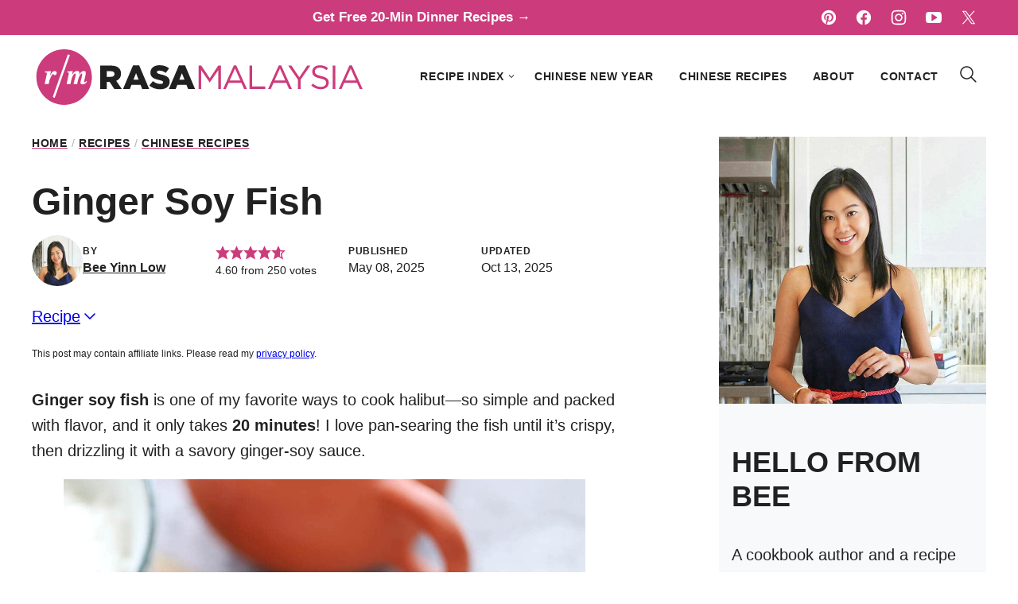

--- FILE ---
content_type: text/html
request_url: https://rasamalaysia.com/ginger-soy-fish/
body_size: 86595
content:
<!DOCTYPE html><html lang="en-US">
<head><meta charset="UTF-8"><script>if(navigator.userAgent.match(/MSIE|Internet Explorer/i)||navigator.userAgent.match(/Trident\/7\..*?rv:11/i)){var href=document.location.href;if(!href.match(/[?&]nowprocket/)){if(href.indexOf("?")==-1){if(href.indexOf("#")==-1){document.location.href=href+"?nowprocket=1"}else{document.location.href=href.replace("#","?nowprocket=1#")}}else{if(href.indexOf("#")==-1){document.location.href=href+"&nowprocket=1"}else{document.location.href=href.replace("#","&nowprocket=1#")}}}}</script><script>(()=>{class RocketLazyLoadScripts{constructor(){this.v="2.0.4",this.userEvents=["keydown","keyup","mousedown","mouseup","mousemove","mouseover","mouseout","touchmove","touchstart","touchend","touchcancel","wheel","click","dblclick","input"],this.attributeEvents=["onblur","onclick","oncontextmenu","ondblclick","onfocus","onmousedown","onmouseenter","onmouseleave","onmousemove","onmouseout","onmouseover","onmouseup","onmousewheel","onscroll","onsubmit"]}async t(){this.i(),this.o(),/iP(ad|hone)/.test(navigator.userAgent)&&this.h(),this.u(),this.l(this),this.m(),this.k(this),this.p(this),this._(),await Promise.all([this.R(),this.L()]),this.lastBreath=Date.now(),this.S(this),this.P(),this.D(),this.O(),this.M(),await this.C(this.delayedScripts.normal),await this.C(this.delayedScripts.defer),await this.C(this.delayedScripts.async),await this.T(),await this.F(),await this.j(),await this.A(),window.dispatchEvent(new Event("rocket-allScriptsLoaded")),this.everythingLoaded=!0,this.lastTouchEnd&&await new Promise(t=>setTimeout(t,500-Date.now()+this.lastTouchEnd)),this.I(),this.H(),this.U(),this.W()}i(){this.CSPIssue=sessionStorage.getItem("rocketCSPIssue"),document.addEventListener("securitypolicyviolation",t=>{this.CSPIssue||"script-src-elem"!==t.violatedDirective||"data"!==t.blockedURI||(this.CSPIssue=!0,sessionStorage.setItem("rocketCSPIssue",!0))},{isRocket:!0})}o(){window.addEventListener("pageshow",t=>{this.persisted=t.persisted,this.realWindowLoadedFired=!0},{isRocket:!0}),window.addEventListener("pagehide",()=>{this.onFirstUserAction=null},{isRocket:!0})}h(){let t;function e(e){t=e}window.addEventListener("touchstart",e,{isRocket:!0}),window.addEventListener("touchend",function i(o){o.changedTouches[0]&&t.changedTouches[0]&&Math.abs(o.changedTouches[0].pageX-t.changedTouches[0].pageX)<10&&Math.abs(o.changedTouches[0].pageY-t.changedTouches[0].pageY)<10&&o.timeStamp-t.timeStamp<200&&(window.removeEventListener("touchstart",e,{isRocket:!0}),window.removeEventListener("touchend",i,{isRocket:!0}),"INPUT"===o.target.tagName&&"text"===o.target.type||(o.target.dispatchEvent(new TouchEvent("touchend",{target:o.target,bubbles:!0})),o.target.dispatchEvent(new MouseEvent("mouseover",{target:o.target,bubbles:!0})),o.target.dispatchEvent(new PointerEvent("click",{target:o.target,bubbles:!0,cancelable:!0,detail:1,clientX:o.changedTouches[0].clientX,clientY:o.changedTouches[0].clientY})),event.preventDefault()))},{isRocket:!0})}q(t){this.userActionTriggered||("mousemove"!==t.type||this.firstMousemoveIgnored?"keyup"===t.type||"mouseover"===t.type||"mouseout"===t.type||(this.userActionTriggered=!0,this.onFirstUserAction&&this.onFirstUserAction()):this.firstMousemoveIgnored=!0),"click"===t.type&&t.preventDefault(),t.stopPropagation(),t.stopImmediatePropagation(),"touchstart"===this.lastEvent&&"touchend"===t.type&&(this.lastTouchEnd=Date.now()),"click"===t.type&&(this.lastTouchEnd=0),this.lastEvent=t.type,t.composedPath&&t.composedPath()[0].getRootNode()instanceof ShadowRoot&&(t.rocketTarget=t.composedPath()[0]),this.savedUserEvents.push(t)}u(){this.savedUserEvents=[],this.userEventHandler=this.q.bind(this),this.userEvents.forEach(t=>window.addEventListener(t,this.userEventHandler,{passive:!1,isRocket:!0})),document.addEventListener("visibilitychange",this.userEventHandler,{isRocket:!0})}U(){this.userEvents.forEach(t=>window.removeEventListener(t,this.userEventHandler,{passive:!1,isRocket:!0})),document.removeEventListener("visibilitychange",this.userEventHandler,{isRocket:!0}),this.savedUserEvents.forEach(t=>{(t.rocketTarget||t.target).dispatchEvent(new window[t.constructor.name](t.type,t))})}m(){const t="return false",e=Array.from(this.attributeEvents,t=>"data-rocket-"+t),i="["+this.attributeEvents.join("],[")+"]",o="[data-rocket-"+this.attributeEvents.join("],[data-rocket-")+"]",s=(e,i,o)=>{o&&o!==t&&(e.setAttribute("data-rocket-"+i,o),e["rocket"+i]=new Function("event",o),e.setAttribute(i,t))};new MutationObserver(t=>{for(const n of t)"attributes"===n.type&&(n.attributeName.startsWith("data-rocket-")||this.everythingLoaded?n.attributeName.startsWith("data-rocket-")&&this.everythingLoaded&&this.N(n.target,n.attributeName.substring(12)):s(n.target,n.attributeName,n.target.getAttribute(n.attributeName))),"childList"===n.type&&n.addedNodes.forEach(t=>{if(t.nodeType===Node.ELEMENT_NODE)if(this.everythingLoaded)for(const i of[t,...t.querySelectorAll(o)])for(const t of i.getAttributeNames())e.includes(t)&&this.N(i,t.substring(12));else for(const e of[t,...t.querySelectorAll(i)])for(const t of e.getAttributeNames())this.attributeEvents.includes(t)&&s(e,t,e.getAttribute(t))})}).observe(document,{subtree:!0,childList:!0,attributeFilter:[...this.attributeEvents,...e]})}I(){this.attributeEvents.forEach(t=>{document.querySelectorAll("[data-rocket-"+t+"]").forEach(e=>{this.N(e,t)})})}N(t,e){const i=t.getAttribute("data-rocket-"+e);i&&(t.setAttribute(e,i),t.removeAttribute("data-rocket-"+e))}k(t){Object.defineProperty(HTMLElement.prototype,"onclick",{get(){return this.rocketonclick||null},set(e){this.rocketonclick=e,this.setAttribute(t.everythingLoaded?"onclick":"data-rocket-onclick","this.rocketonclick(event)")}})}S(t){function e(e,i){let o=e[i];e[i]=null,Object.defineProperty(e,i,{get:()=>o,set(s){t.everythingLoaded?o=s:e["rocket"+i]=o=s}})}e(document,"onreadystatechange"),e(window,"onload"),e(window,"onpageshow");try{Object.defineProperty(document,"readyState",{get:()=>t.rocketReadyState,set(e){t.rocketReadyState=e},configurable:!0}),document.readyState="loading"}catch(t){console.log("WPRocket DJE readyState conflict, bypassing")}}l(t){this.originalAddEventListener=EventTarget.prototype.addEventListener,this.originalRemoveEventListener=EventTarget.prototype.removeEventListener,this.savedEventListeners=[],EventTarget.prototype.addEventListener=function(e,i,o){o&&o.isRocket||!t.B(e,this)&&!t.userEvents.includes(e)||t.B(e,this)&&!t.userActionTriggered||e.startsWith("rocket-")||t.everythingLoaded?t.originalAddEventListener.call(this,e,i,o):(t.savedEventListeners.push({target:this,remove:!1,type:e,func:i,options:o}),"mouseenter"!==e&&"mouseleave"!==e||t.originalAddEventListener.call(this,e,t.savedUserEvents.push,o))},EventTarget.prototype.removeEventListener=function(e,i,o){o&&o.isRocket||!t.B(e,this)&&!t.userEvents.includes(e)||t.B(e,this)&&!t.userActionTriggered||e.startsWith("rocket-")||t.everythingLoaded?t.originalRemoveEventListener.call(this,e,i,o):t.savedEventListeners.push({target:this,remove:!0,type:e,func:i,options:o})}}J(t,e){this.savedEventListeners=this.savedEventListeners.filter(i=>{let o=i.type,s=i.target||window;return e!==o||t!==s||(this.B(o,s)&&(i.type="rocket-"+o),this.$(i),!1)})}H(){EventTarget.prototype.addEventListener=this.originalAddEventListener,EventTarget.prototype.removeEventListener=this.originalRemoveEventListener,this.savedEventListeners.forEach(t=>this.$(t))}$(t){t.remove?this.originalRemoveEventListener.call(t.target,t.type,t.func,t.options):this.originalAddEventListener.call(t.target,t.type,t.func,t.options)}p(t){let e;function i(e){return t.everythingLoaded?e:e.split(" ").map(t=>"load"===t||t.startsWith("load.")?"rocket-jquery-load":t).join(" ")}function o(o){function s(e){const s=o.fn[e];o.fn[e]=o.fn.init.prototype[e]=function(){return this[0]===window&&t.userActionTriggered&&("string"==typeof arguments[0]||arguments[0]instanceof String?arguments[0]=i(arguments[0]):"object"==typeof arguments[0]&&Object.keys(arguments[0]).forEach(t=>{const e=arguments[0][t];delete arguments[0][t],arguments[0][i(t)]=e})),s.apply(this,arguments),this}}if(o&&o.fn&&!t.allJQueries.includes(o)){const e={DOMContentLoaded:[],"rocket-DOMContentLoaded":[]};for(const t in e)document.addEventListener(t,()=>{e[t].forEach(t=>t())},{isRocket:!0});o.fn.ready=o.fn.init.prototype.ready=function(i){function s(){parseInt(o.fn.jquery)>2?setTimeout(()=>i.bind(document)(o)):i.bind(document)(o)}return"function"==typeof i&&(t.realDomReadyFired?!t.userActionTriggered||t.fauxDomReadyFired?s():e["rocket-DOMContentLoaded"].push(s):e.DOMContentLoaded.push(s)),o([])},s("on"),s("one"),s("off"),t.allJQueries.push(o)}e=o}t.allJQueries=[],o(window.jQuery),Object.defineProperty(window,"jQuery",{get:()=>e,set(t){o(t)}})}P(){const t=new Map;document.write=document.writeln=function(e){const i=document.currentScript,o=document.createRange(),s=i.parentElement;let n=t.get(i);void 0===n&&(n=i.nextSibling,t.set(i,n));const c=document.createDocumentFragment();o.setStart(c,0),c.appendChild(o.createContextualFragment(e)),s.insertBefore(c,n)}}async R(){return new Promise(t=>{this.userActionTriggered?t():this.onFirstUserAction=t})}async L(){return new Promise(t=>{document.addEventListener("DOMContentLoaded",()=>{this.realDomReadyFired=!0,t()},{isRocket:!0})})}async j(){return this.realWindowLoadedFired?Promise.resolve():new Promise(t=>{window.addEventListener("load",t,{isRocket:!0})})}M(){this.pendingScripts=[];this.scriptsMutationObserver=new MutationObserver(t=>{for(const e of t)e.addedNodes.forEach(t=>{"SCRIPT"!==t.tagName||t.noModule||t.isWPRocket||this.pendingScripts.push({script:t,promise:new Promise(e=>{const i=()=>{const i=this.pendingScripts.findIndex(e=>e.script===t);i>=0&&this.pendingScripts.splice(i,1),e()};t.addEventListener("load",i,{isRocket:!0}),t.addEventListener("error",i,{isRocket:!0}),setTimeout(i,1e3)})})})}),this.scriptsMutationObserver.observe(document,{childList:!0,subtree:!0})}async F(){await this.X(),this.pendingScripts.length?(await this.pendingScripts[0].promise,await this.F()):this.scriptsMutationObserver.disconnect()}D(){this.delayedScripts={normal:[],async:[],defer:[]},document.querySelectorAll("script[type$=rocketlazyloadscript]").forEach(t=>{t.hasAttribute("data-rocket-src")?t.hasAttribute("async")&&!1!==t.async?this.delayedScripts.async.push(t):t.hasAttribute("defer")&&!1!==t.defer||"module"===t.getAttribute("data-rocket-type")?this.delayedScripts.defer.push(t):this.delayedScripts.normal.push(t):this.delayedScripts.normal.push(t)})}async _(){await this.L();let t=[];document.querySelectorAll("script[type$=rocketlazyloadscript][data-rocket-src]").forEach(e=>{let i=e.getAttribute("data-rocket-src");if(i&&!i.startsWith("data:")){i.startsWith("//")&&(i=location.protocol+i);try{const o=new URL(i).origin;o!==location.origin&&t.push({src:o,crossOrigin:e.crossOrigin||"module"===e.getAttribute("data-rocket-type")})}catch(t){}}}),t=[...new Map(t.map(t=>[JSON.stringify(t),t])).values()],this.Y(t,"preconnect")}async G(t){if(await this.K(),!0!==t.noModule||!("noModule"in HTMLScriptElement.prototype))return new Promise(e=>{let i;function o(){(i||t).setAttribute("data-rocket-status","executed"),e()}try{if(navigator.userAgent.includes("Firefox/")||""===navigator.vendor||this.CSPIssue)i=document.createElement("script"),[...t.attributes].forEach(t=>{let e=t.nodeName;"type"!==e&&("data-rocket-type"===e&&(e="type"),"data-rocket-src"===e&&(e="src"),i.setAttribute(e,t.nodeValue))}),t.text&&(i.text=t.text),t.nonce&&(i.nonce=t.nonce),i.hasAttribute("src")?(i.addEventListener("load",o,{isRocket:!0}),i.addEventListener("error",()=>{i.setAttribute("data-rocket-status","failed-network"),e()},{isRocket:!0}),setTimeout(()=>{i.isConnected||e()},1)):(i.text=t.text,o()),i.isWPRocket=!0,t.parentNode.replaceChild(i,t);else{const i=t.getAttribute("data-rocket-type"),s=t.getAttribute("data-rocket-src");i?(t.type=i,t.removeAttribute("data-rocket-type")):t.removeAttribute("type"),t.addEventListener("load",o,{isRocket:!0}),t.addEventListener("error",i=>{this.CSPIssue&&i.target.src.startsWith("data:")?(console.log("WPRocket: CSP fallback activated"),t.removeAttribute("src"),this.G(t).then(e)):(t.setAttribute("data-rocket-status","failed-network"),e())},{isRocket:!0}),s?(t.fetchPriority="high",t.removeAttribute("data-rocket-src"),t.src=s):t.src="data:text/javascript;base64,"+window.btoa(unescape(encodeURIComponent(t.text)))}}catch(i){t.setAttribute("data-rocket-status","failed-transform"),e()}});t.setAttribute("data-rocket-status","skipped")}async C(t){const e=t.shift();return e?(e.isConnected&&await this.G(e),this.C(t)):Promise.resolve()}O(){this.Y([...this.delayedScripts.normal,...this.delayedScripts.defer,...this.delayedScripts.async],"preload")}Y(t,e){this.trash=this.trash||[];let i=!0;var o=document.createDocumentFragment();t.forEach(t=>{const s=t.getAttribute&&t.getAttribute("data-rocket-src")||t.src;if(s&&!s.startsWith("data:")){const n=document.createElement("link");n.href=s,n.rel=e,"preconnect"!==e&&(n.as="script",n.fetchPriority=i?"high":"low"),t.getAttribute&&"module"===t.getAttribute("data-rocket-type")&&(n.crossOrigin=!0),t.crossOrigin&&(n.crossOrigin=t.crossOrigin),t.integrity&&(n.integrity=t.integrity),t.nonce&&(n.nonce=t.nonce),o.appendChild(n),this.trash.push(n),i=!1}}),document.head.appendChild(o)}W(){this.trash.forEach(t=>t.remove())}async T(){try{document.readyState="interactive"}catch(t){}this.fauxDomReadyFired=!0;try{await this.K(),this.J(document,"readystatechange"),document.dispatchEvent(new Event("rocket-readystatechange")),await this.K(),document.rocketonreadystatechange&&document.rocketonreadystatechange(),await this.K(),this.J(document,"DOMContentLoaded"),document.dispatchEvent(new Event("rocket-DOMContentLoaded")),await this.K(),this.J(window,"DOMContentLoaded"),window.dispatchEvent(new Event("rocket-DOMContentLoaded"))}catch(t){console.error(t)}}async A(){try{document.readyState="complete"}catch(t){}try{await this.K(),this.J(document,"readystatechange"),document.dispatchEvent(new Event("rocket-readystatechange")),await this.K(),document.rocketonreadystatechange&&document.rocketonreadystatechange(),await this.K(),this.J(window,"load"),window.dispatchEvent(new Event("rocket-load")),await this.K(),window.rocketonload&&window.rocketonload(),await this.K(),this.allJQueries.forEach(t=>t(window).trigger("rocket-jquery-load")),await this.K(),this.J(window,"pageshow");const t=new Event("rocket-pageshow");t.persisted=this.persisted,window.dispatchEvent(t),await this.K(),window.rocketonpageshow&&window.rocketonpageshow({persisted:this.persisted})}catch(t){console.error(t)}}async K(){Date.now()-this.lastBreath>45&&(await this.X(),this.lastBreath=Date.now())}async X(){return document.hidden?new Promise(t=>setTimeout(t)):new Promise(t=>requestAnimationFrame(t))}B(t,e){return e===document&&"readystatechange"===t||(e===document&&"DOMContentLoaded"===t||(e===window&&"DOMContentLoaded"===t||(e===window&&"load"===t||e===window&&"pageshow"===t)))}static run(){(new RocketLazyLoadScripts).t()}}RocketLazyLoadScripts.run()})();</script><meta name='robots' content='index, follow, max-image-preview:large, max-snippet:-1, max-video-preview:-1' />
	<style></style>
	    <!-- Global site tag (gtag.js) - Google Analytics -->
    <script async src="https://www.googletagmanager.com/gtag/js?id=G-RBQPE4ZRZN"></script>
    <script>
        window.dataLayer = window.dataLayer || [];
        function gtag(){dataLayer.push(arguments);}
        gtag('js', new Date());
        gtag('config', 'G-RBQPE4ZRZN');
        gtag('config', 'UA-433502-2'); 
    </script>
    
	<!-- This site is optimized with the Yoast SEO Premium plugin v26.7 (Yoast SEO v26.7) - https://yoast.com/wordpress/plugins/seo/ -->
	<title>Ginger Soy Fish (Easy Halibut Recipes!!) - Rasa Malaysia</title>
<link data-rocket-prefetch href="https://client.aps.amazon-adsystem.com" rel="dns-prefetch">
<link data-rocket-prefetch href="https://config.aps.amazon-adsystem.com" rel="dns-prefetch">
<link data-rocket-prefetch href="https://cdn.id5-sync.com" rel="dns-prefetch">
<link data-rocket-prefetch href="https://api.receptivity.io" rel="dns-prefetch">
<link data-rocket-prefetch href="https://securepubads.g.doubleclick.net" rel="dns-prefetch">
<link data-rocket-prefetch href="https://www.google-analytics.com" rel="dns-prefetch">
<link data-rocket-prefetch href="https://assets.pinterest.com" rel="dns-prefetch">
<link data-rocket-prefetch href="https://faves.grow.me" rel="dns-prefetch">
<link data-rocket-prefetch href="https://www.googletagmanager.com" rel="dns-prefetch">
<link data-rocket-prefetch href="https://exchange.mediavine.com" rel="dns-prefetch">
<link data-rocket-prefetch href="https://scripts.mediavine.com" rel="dns-prefetch">
<link data-rocket-prefetch href="https://eu-us.consentmanager.net" rel="dns-prefetch">
<link data-rocket-prefetch href="https://eu-us-cdn.consentmanager.net" rel="dns-prefetch">
<link data-rocket-prefetch href="https://btloader.com" rel="dns-prefetch">
<link data-rocket-prefetch href="https://fonts.googleapis.com" rel="dns-prefetch">
<link data-rocket-prefetch href="https://static.criteo.net" rel="dns-prefetch">
<link data-rocket-prefetch href="https://invstatic101.creativecdn.com" rel="dns-prefetch">
<link data-rocket-prefetch href="https://ads.pubmatic.com" rel="dns-prefetch">
<link data-rocket-prefetch href="https://oa.openxcdn.net" rel="dns-prefetch">
<link data-rocket-prefetch href="https://challenges.cloudflare.com" rel="dns-prefetch">
<link data-rocket-prefetch href="https://app.grow.me" rel="dns-prefetch">
<link data-rocket-prefetch href="https://exchange.pubnation.com" rel="dns-prefetch">
<link data-rocket-prefetch href="https://exchange.journeymv.com" rel="dns-prefetch">
<link data-rocket-prefetch href="https://cm.g.doubleclick.net" rel="dns-prefetch">
<link data-rocket-prefetch href="https://sync.dxtech.ai" rel="dns-prefetch">
<link data-rocket-prefetch href="https://cdn.dxtech.ai" rel="dns-prefetch">
<link data-rocket-prefetch href="https://sync.1rx.io" rel="dns-prefetch">
<link data-rocket-prefetch href="https://csync.smilewanted.com" rel="dns-prefetch">
<style id="wpr-usedcss">img:is([sizes=auto i],[sizes^="auto," i]){contain-intrinsic-size:3000px 1500px}:root{--comment-rating-star-color:#343434}.wprm-comment-rating svg path{fill:var(--comment-rating-star-color)}.wprm-comment-rating svg polygon{stroke:var(--comment-rating-star-color)}.wprm-comment-rating .wprm-rating-star-full svg path{stroke:var(--comment-rating-star-color);fill:var(--comment-rating-star-color)}.wprm-comment-rating .wprm-rating-star-empty svg path{stroke:var(--comment-rating-star-color);fill:none}.wprm-comment-ratings-container svg .wprm-star-full{fill:var(--comment-rating-star-color)}.wprm-comment-ratings-container svg .wprm-star-empty{stroke:var(--comment-rating-star-color)}body:not(:hover) fieldset.wprm-comment-ratings-container:focus-within span{outline:#4d90fe solid 1px}.comment-form-wprm-rating{margin-bottom:20px;margin-top:5px;text-align:left}.comment-form-wprm-rating .wprm-rating-stars{display:inline-block;vertical-align:middle}fieldset.wprm-comment-ratings-container{background:0 0;border:0;display:inline-block;margin:0;padding:0;position:relative}fieldset.wprm-comment-ratings-container legend{left:0;opacity:0;position:absolute}fieldset.wprm-comment-ratings-container br{display:none}fieldset.wprm-comment-ratings-container input[type=radio]{border:0;cursor:pointer;float:left;height:16px;margin:0!important;min-height:0;min-width:0;opacity:0;padding:0!important;width:16px}fieldset.wprm-comment-ratings-container input[type=radio]:first-child{margin-left:-16px}fieldset.wprm-comment-ratings-container span{font-size:0;height:16px;left:0;opacity:0;pointer-events:none;position:absolute;top:0;width:80px}fieldset.wprm-comment-ratings-container span svg{height:100%!important;width:100%!important}fieldset.wprm-comment-ratings-container input:checked+span,fieldset.wprm-comment-ratings-container input:hover+span{opacity:1}fieldset.wprm-comment-ratings-container input:hover+span~span{display:none}.rtl .comment-form-wprm-rating{text-align:right}.rtl img.wprm-comment-rating{transform:scaleX(-1)}.rtl fieldset.wprm-comment-ratings-container span{left:inherit;right:0}.rtl fieldset.wprm-comment-ratings-container span svg{transform:scaleX(-1)}:root{--wprm-popup-font-size:16px;--wprm-popup-background:#fff;--wprm-popup-title:#000;--wprm-popup-content:#444;--wprm-popup-button-background:#5a822b;--wprm-popup-button-text:#fff}.wprm-popup-modal{display:none}.wprm-popup-modal.is-open{display:block}.wprm-popup-modal__overlay{align-items:center;background:rgba(0,0,0,.6);bottom:0;display:flex;justify-content:center;left:0;position:fixed;right:0;top:0;z-index:2147483646}.wprm-popup-modal__container{background-color:var(--wprm-popup-background);border-radius:4px;box-sizing:border-box;font-size:var(--wprm-popup-font-size);max-height:100vh;max-width:100%;overflow-y:auto;padding:30px}.wprm-popup-modal__header{align-items:center;display:flex;justify-content:space-between;margin-bottom:10px}.wprm-popup-modal__title{box-sizing:border-box;color:var(--wprm-popup-title);font-size:1.2em;font-weight:600;line-height:1.25;margin-bottom:0;margin-top:0}.wprm-popup-modal__header .wprm-popup-modal__close{background:0 0;border:0;cursor:pointer;width:18px}.wprm-popup-modal__header .wprm-popup-modal__close:before{color:var(--wprm-popup-title);content:"✕";font-size:var(--wprm-popup-font-size)}.wprm-popup-modal__content{color:var(--wprm-popup-content);line-height:1.5}.wprm-popup-modal__content p{font-size:1em;line-height:1.5}.wprm-popup-modal__footer{margin-top:20px}.wprm-popup-modal__btn{-webkit-appearance:button;background-color:var(--wprm-popup-button-background);border-radius:.25em;border-style:none;border-width:0;color:var(--wprm-popup-button-text);cursor:pointer;font-size:1em;line-height:1.15;margin:0;overflow:visible;padding:.5em 1em;text-transform:none;will-change:transform;-moz-osx-font-smoothing:grayscale;-webkit-backface-visibility:hidden;backface-visibility:hidden;-webkit-transform:translateZ(0);transform:translateZ(0);transition:-webkit-transform .25s ease-out;transition:transform .25s ease-out;transition:transform .25s ease-out,-webkit-transform .25s ease-out}.wprm-popup-modal__btn:focus,.wprm-popup-modal__btn:hover{-webkit-transform:scale(1.05);transform:scale(1.05)}@keyframes wprmPopupModalFadeIn{0%{opacity:0}to{opacity:1}}@keyframes wprmPopupModalFadeOut{0%{opacity:1}to{opacity:0}}@keyframes wprmPopupModalSlideIn{0%{transform:translateY(15%)}to{transform:translateY(0)}}@keyframes wprmPopupModalSlideOut{0%{transform:translateY(0)}to{transform:translateY(-10%)}}.wprm-popup-modal[aria-hidden=false] .wprm-popup-modal__overlay{animation:.3s cubic-bezier(0,0,.2,1) wprmPopupModalFadeIn}.wprm-popup-modal[aria-hidden=false] .wprm-popup-modal__container{animation:.3s cubic-bezier(0,0,.2,1) wprmPopupModalSlideIn}.wprm-popup-modal[aria-hidden=true] .wprm-popup-modal__overlay{animation:.3s cubic-bezier(0,0,.2,1) wprmPopupModalFadeOut}.wprm-popup-modal[aria-hidden=true] .wprm-popup-modal__container{animation:.3s cubic-bezier(0,0,.2,1) wprmPopupModalSlideOut}.wprm-popup-modal .wprm-popup-modal__container,.wprm-popup-modal .wprm-popup-modal__overlay{will-change:transform}.tippy-box[data-animation=fade][data-state=hidden]{opacity:0}[data-tippy-root]{max-width:calc(100vw - 10px)}.tippy-box{background-color:#333;border-radius:4px;color:#fff;font-size:14px;line-height:1.4;outline:0;position:relative;transition-property:transform,visibility,opacity;white-space:normal}.tippy-box[data-placement^=top]>.tippy-arrow{bottom:0}.tippy-box[data-placement^=top]>.tippy-arrow:before{border-top-color:initial;border-width:8px 8px 0;bottom:-7px;left:0;transform-origin:center top}.tippy-box[data-placement^=bottom]>.tippy-arrow{top:0}.tippy-box[data-placement^=bottom]>.tippy-arrow:before{border-bottom-color:initial;border-width:0 8px 8px;left:0;top:-7px;transform-origin:center bottom}.tippy-box[data-placement^=left]>.tippy-arrow{right:0}.tippy-box[data-placement^=left]>.tippy-arrow:before{border-left-color:initial;border-width:8px 0 8px 8px;right:-7px;transform-origin:center left}.tippy-box[data-placement^=right]>.tippy-arrow{left:0}.tippy-box[data-placement^=right]>.tippy-arrow:before{border-right-color:initial;border-width:8px 8px 8px 0;left:-7px;transform-origin:center right}.tippy-box[data-inertia][data-state=visible]{transition-timing-function:cubic-bezier(.54,1.5,.38,1.11)}.tippy-arrow{color:#333;height:16px;width:16px}.tippy-arrow:before{border-color:transparent;border-style:solid;content:"";position:absolute}.tippy-content{padding:5px 9px;position:relative;z-index:1}.tippy-box[data-theme=wprm] .tippy-content p:first-child{margin-top:0}.tippy-box[data-theme=wprm] .tippy-content p:last-child{margin-bottom:0}.tippy-box[data-theme~=wprm-variable]{background-color:var(--wprm-tippy-background)}.tippy-box[data-theme~=wprm-variable][data-placement^=top]>.tippy-arrow:before{border-top-color:var(--wprm-tippy-background)}.tippy-box[data-theme~=wprm-variable][data-placement^=bottom]>.tippy-arrow:before{border-bottom-color:var(--wprm-tippy-background)}.tippy-box[data-theme~=wprm-variable][data-placement^=left]>.tippy-arrow:before{border-left-color:var(--wprm-tippy-background)}.tippy-box[data-theme~=wprm-variable][data-placement^=right]>.tippy-arrow:before{border-right-color:var(--wprm-tippy-background)}img.wprm-comment-rating{display:block;margin:5px 0}img.wprm-comment-rating+br{display:none}.wprm-rating-star svg{display:inline;height:16px;margin:0;vertical-align:middle;width:16px}.wprm-loader{animation:1s ease-in-out infinite wprmSpin;-webkit-animation:1s ease-in-out infinite wprmSpin;border:2px solid hsla(0,0%,78%,.3);border-radius:50%;border-top-color:#444;display:inline-block;height:10px;width:10px}@keyframes wprmSpin{to{-webkit-transform:rotate(1turn)}}@-webkit-keyframes wprmSpin{to{-webkit-transform:rotate(1turn)}}.wprm-recipe-container{outline:0}.wprm-recipe{overflow:hidden;zoom:1;clear:both;text-align:left}.wprm-recipe *{box-sizing:border-box}.wprm-recipe ol,.wprm-recipe ul{-webkit-margin-before:0;-webkit-margin-after:0;-webkit-padding-start:0;margin:0;padding:0}.wprm-recipe li{font-size:1em;margin:0 0 0 32px;padding:0}.wprm-recipe p{font-size:1em;margin:0;padding:0}.wprm-recipe li,.wprm-recipe li.wprm-recipe-instruction{list-style-position:outside}.wprm-recipe li:before{display:none}.wprm-recipe h1,.wprm-recipe h2,.wprm-recipe h3,.wprm-recipe h4{clear:none;font-variant:normal;letter-spacing:normal;margin:0;padding:0;text-transform:none}.wprm-recipe a.wprm-recipe-link,.wprm-recipe a.wprm-recipe-link:hover{-webkit-box-shadow:none;-moz-box-shadow:none;box-shadow:none}body:not(.wprm-print) .wprm-recipe p:first-letter{color:inherit;font-family:inherit;font-size:inherit;line-height:inherit;margin:inherit;padding:inherit}.rtl .wprm-recipe{text-align:right}.rtl .wprm-recipe li{margin:0 32px 0 0}.wprm-screen-reader-text{border:0;clip:rect(1px,1px,1px,1px);clip-path:inset(50%);height:1px;margin:-1px;overflow:hidden;padding:0;position:absolute!important;width:1px;word-wrap:normal!important}.wprm-call-to-action.wprm-call-to-action-simple{align-items:center;display:flex;gap:20px;justify-content:center;margin-top:10px;padding:5px 10px}.wprm-call-to-action.wprm-call-to-action-simple .wprm-call-to-action-icon{font-size:2.2em;margin:5px 0}.wprm-call-to-action.wprm-call-to-action-simple .wprm-call-to-action-icon svg{margin-top:0}.wprm-call-to-action.wprm-call-to-action-simple .wprm-call-to-action-text-container{margin:5px 0}.wprm-call-to-action.wprm-call-to-action-simple .wprm-call-to-action-text-container .wprm-call-to-action-header{display:block;font-size:1.3em;font-weight:700}@media (max-width:450px){.wprm-call-to-action.wprm-call-to-action-simple{flex-wrap:wrap}.wprm-call-to-action.wprm-call-to-action-simple .wprm-call-to-action-text-container{text-align:center}}.wprm-recipe-block-container-separate,.wprm-recipe-block-container-separated,.wprm-recipe-block-container-separated .wprm-recipe-details-label{display:block}.wprm-recipe-details-unit{font-size:.8em}@media only screen and (max-width:600px){.wprm-recipe-details-unit{font-size:1em}}.wprm-expandable-container,.wprm-expandable-container-separated{--wprm-expandable-text-color:#333;--wprm-expandable-button-color:#fff;--wprm-expandable-border-color:#333;--wprm-expandable-border-radius:0px;--wprm-expandable-vertical-padding:5px;--wprm-expandable-horizontal-padding:5px}.wprm-expandable-container a.wprm-expandable-button,.wprm-expandable-container button.wprm-expandable-button,.wprm-expandable-container-separated a.wprm-expandable-button,.wprm-expandable-container-separated button.wprm-expandable-button{color:var(--wprm-expandable-text-color)}.wprm-expandable-container button.wprm-expandable-button,.wprm-expandable-container-separated button.wprm-expandable-button{background-color:var(--wprm-expandable-button-color);border-color:var(--wprm-expandable-border-color);border-radius:var(--wprm-expandable-border-radius);padding:var(--wprm-expandable-vertical-padding) var(--wprm-expandable-horizontal-padding)}.wprm-expandable-container-separated.wprm-expandable-expanded .wprm-expandable-button-show,.wprm-expandable-container.wprm-expandable-expanded .wprm-expandable-button-show{display:none}.wprm-expandable-separated-content-collapsed{display:none!important}.wprm-block-text-normal{font-style:normal;font-weight:400;text-transform:none}.wprm-block-text-bold{font-weight:700!important}.wprm-align-left{text-align:left}.wprm-recipe-header .wprm-recipe-icon:not(.wprm-collapsible-icon){margin-right:10px}.wprm-recipe-header.wprm-header-has-actions{align-items:center;display:flex;flex-wrap:wrap}.wprm-recipe-header .wprm-recipe-adjustable-servings-container{font-size:16px;font-style:normal;font-weight:400;opacity:1;text-transform:none}.wprm-recipe-icon svg{display:inline;height:1.3em;margin-top:-.15em;overflow:visible;vertical-align:middle;width:1.3em}.wprm-recipe-image img{display:block;margin:0 auto}.wprm-recipe-image .dpsp-pin-it-wrapper{margin:0 auto}.wprm-recipe-ingredients-container .wprm-recipe-ingredient-group-name{margin-top:.8em!important}.wprm-recipe-ingredients-container.wprm-recipe-images-before .wprm-recipe-ingredient-image{margin-right:10px}.wprm-recipe-ingredients-container .wprm-recipe-ingredient-image{flex-shrink:0}.wprm-recipe-ingredients-container .wprm-recipe-ingredient-image img{vertical-align:middle}.wprm-recipe-ingredients-container .wprm-recipe-ingredient-notes-faded{opacity:.7}.wprm-recipe-shop-instacart-loading{cursor:wait;opacity:.5}.wprm-recipe-shop-instacart{align-items:center;border:1px solid #003d29;border-radius:23px;cursor:pointer;display:inline-flex;font-family:Instacart,system-ui,-apple-system,BlinkMacSystemFont,Segoe UI,Roboto,Oxygen,Ubuntu,Cantarell,Open Sans,Helvetica Neue,sans-serif;font-size:14px;height:46px;padding:0 18px}.wprm-recipe-shop-instacart>img{height:22px!important;margin:0!important;padding:0!important;width:auto!important}.wprm-recipe-shop-instacart>span{margin-left:10px}.wprm-recipe-instructions-container .wprm-recipe-instruction-text{font-size:1em}.wprm-recipe-instructions-container .wprm-recipe-instruction-media{margin:5px 0 15px;max-width:100%}.wprm-recipe-link{cursor:pointer;text-decoration:none}.wprm-nutrition-label-container-simple .wprm-nutrition-label-text-nutrition-unit{font-size:.85em}.wprm-recipe-rating{white-space:nowrap}.wprm-recipe-rating svg{height:1.1em;margin-top:-.15em!important;margin:0;vertical-align:middle;width:1.1em}.wprm-recipe-rating.wprm-recipe-rating-inline{align-items:center;display:inline-flex}.wprm-recipe-rating.wprm-recipe-rating-inline .wprm-recipe-rating-details{display:inline-block;margin-left:10px}.wprm-recipe-rating .wprm-recipe-rating-details{font-size:.8em}.wprm-toggle-switch-container{align-items:center;display:flex;margin:10px 0}.wprm-toggle-switch-container label{cursor:pointer;flex-shrink:0;font-size:1em;margin:0}.wprm-toggle-switch-container .wprm-prevent-sleep-description{font-size:.8em;line-height:1.1em;margin-left:10px}.wprm-toggle-switch{align-items:center;display:inline-flex;position:relative}.wprm-toggle-switch input{height:0;margin:0;min-width:0;opacity:0;padding:0;width:0}.wprm-toggle-switch .wprm-toggle-switch-slider{align-items:center;cursor:pointer;display:inline-flex;gap:5px;position:relative;-webkit-transition:.4s;transition:.4s;--switch-height:28px;height:var(--switch-height);--knob-size:calc(var(--switch-height)*0.8);--switch-off-color:#ccc;--switch-off-text:#333;--switch-off-knob:#fff;--switch-on-color:#333;--switch-on-text:#fff;--switch-on-knob:#fff;background-color:var(--switch-off-color)}.wprm-toggle-switch .wprm-toggle-switch-slider:before{background-color:var(--switch-off-knob);content:"";height:var(--knob-size);left:calc(var(--knob-size)/5);position:absolute;-webkit-transition:.4s;transition:.4s;width:var(--knob-size)}.wprm-toggle-switch input:checked+.wprm-toggle-switch-slider{background-color:var(--switch-on-color)}.wprm-toggle-switch input:focus+.wprm-toggle-switch-slider{box-shadow:0 0 0 3px rgba(0,0,0,.12)}.wprm-toggle-switch input:checked+.wprm-toggle-switch-slider:before{background-color:var(--switch-on-knob);left:calc(100% - var(--knob-size) - var(--knob-size)/ 5)}.wprm-toggle-switch .wprm-toggle-switch-label{margin-left:10px}.wprm-toggle-switch-outside .wprm-toggle-switch-slider{width:calc(var(--switch-height)*2)}.wprm-toggle-switch-rounded .wprm-toggle-switch-slider{border-radius:999px}.wprm-toggle-switch-rounded .wprm-toggle-switch-slider:before{border-radius:50%}.wprm-toggle-container button.wprm-toggle{border:none;border-radius:0;box-shadow:none;cursor:pointer;display:inline-block;font-size:inherit;font-weight:inherit;letter-spacing:inherit;line-height:inherit;text-decoration:none;text-transform:inherit;white-space:nowrap}.wprm-toggle-container button.wprm-toggle:focus{outline:0}.wprm-toggle-buttons-container{--wprm-toggle-button-background:#fff;--wprm-toggle-button-accent:#333;--wprm-toggle-button-radius:3px;align-items:stretch;background-color:var(--wprm-toggle-button-background);border:1px solid var(--wprm-toggle-button-accent);border-radius:var(--wprm-toggle-button-radius);color:var(--wprm-toggle-button-accent);display:inline-flex;flex-shrink:0;overflow:hidden}.wprm-toggle-buttons-container button.wprm-toggle{background-color:var(--wprm-toggle-button-accent);border-left:1px solid var(--wprm-toggle-button-accent);color:var(--wprm-toggle-button-background);padding:5px 10px}.wprm-toggle-buttons-container button.wprm-toggle:first-child{border-left:0;border-right:0}.wprm-toggle-buttons-container button.wprm-toggle:not(.wprm-toggle-active){background:0 0!important;color:inherit!important}.rtl .wprm-toggle-buttons-container button.wprm-toggle{border-left:0;border-right:1px solid var(--wprm-toggle-button-accent)}.wprm-recipe-header+.wprm-recipe-video{margin-top:10px}.wp-block-button__link{align-content:center;box-sizing:border-box;cursor:pointer;display:inline-block;height:100%;text-align:center;word-break:break-word}.wp-block-button__link.aligncenter{text-align:center}:where(.wp-block-button__link){border-radius:9999px;box-shadow:none;padding:calc(.667em + 2px) calc(1.333em + 2px);text-decoration:none}.wp-block-button[style*=text-decoration] .wp-block-button__link{text-decoration:inherit}:root :where(.wp-block-button .wp-block-button__link.is-style-outline),:root :where(.wp-block-button.is-style-outline>.wp-block-button__link){border:2px solid;padding:.667em 1.333em}:root :where(.wp-block-button .wp-block-button__link.is-style-outline:not(.has-text-color)),:root :where(.wp-block-button.is-style-outline>.wp-block-button__link:not(.has-text-color)){color:currentColor}:root :where(.wp-block-button .wp-block-button__link.is-style-outline:not(.has-background)),:root :where(.wp-block-button.is-style-outline>.wp-block-button__link:not(.has-background)){background-color:initial;background-image:none}.wp-block-buttons{box-sizing:border-box}.wp-block-buttons>.wp-block-button{display:inline-block;margin:0}.wp-block-buttons.aligncenter{text-align:center}.wp-block-buttons:not(.is-content-justification-space-between,.is-content-justification-right,.is-content-justification-left,.is-content-justification-center) .wp-block-button.aligncenter{margin-left:auto;margin-right:auto;width:100%}.wp-block-buttons[style*=text-decoration] .wp-block-button,.wp-block-buttons[style*=text-decoration] .wp-block-button__link{text-decoration:inherit}.wp-block-buttons .wp-block-button__link{width:100%}.wp-block-button.aligncenter{text-align:center}:where(.wp-block-calendar table:not(.has-background) th){background:#ddd}.wp-block-columns{align-items:normal!important;box-sizing:border-box;display:flex;flex-wrap:wrap!important}@media (min-width:782px){.wp-block-columns{flex-wrap:nowrap!important}}@media (max-width:781px){.wp-block-columns:not(.is-not-stacked-on-mobile)>.wp-block-column{flex-basis:100%!important}}@media (min-width:782px){.wp-block-columns:not(.is-not-stacked-on-mobile)>.wp-block-column{flex-basis:0;flex-grow:1}}:where(.wp-block-columns){margin-bottom:1.75em}:where(.wp-block-columns.has-background){padding:1.25em 2.375em}.wp-block-column{flex-grow:1;min-width:0;overflow-wrap:break-word;word-break:break-word}:where(.wp-block-post-comments input[type=submit]){border:none}:where(.wp-block-cover-image:not(.has-text-color)),:where(.wp-block-cover:not(.has-text-color)){color:#fff}:where(.wp-block-cover-image.is-light:not(.has-text-color)),:where(.wp-block-cover.is-light:not(.has-text-color)){color:#000}:root :where(.wp-block-cover h1:not(.has-text-color)),:root :where(.wp-block-cover h2:not(.has-text-color)),:root :where(.wp-block-cover h3:not(.has-text-color)),:root :where(.wp-block-cover h4:not(.has-text-color)),:root :where(.wp-block-cover h5:not(.has-text-color)),:root :where(.wp-block-cover h6:not(.has-text-color)),:root :where(.wp-block-cover p:not(.has-text-color)){color:inherit}:where(.wp-block-file){margin-bottom:1.5em}:where(.wp-block-file__button){border-radius:2em;display:inline-block;padding:.5em 1em}:where(.wp-block-file__button):is(a):active,:where(.wp-block-file__button):is(a):focus,:where(.wp-block-file__button):is(a):hover,:where(.wp-block-file__button):is(a):visited{box-shadow:none;color:#fff;opacity:.85;text-decoration:none}.wp-block-group{box-sizing:border-box}:where(.wp-block-group.wp-block-group-is-layout-constrained){position:relative}h1.has-background,h2.has-background,h3.has-background,h4.has-background{padding:1.25em 2.375em}.wp-block-image>a,.wp-block-image>figure>a{display:inline-block}.wp-block-image img{box-sizing:border-box;height:auto;max-width:100%;vertical-align:bottom}@media not (prefers-reduced-motion){.wp-block-image img.hide{visibility:hidden}.wp-block-image img.show{animation:.4s show-content-image}}.wp-block-image[style*=border-radius] img,.wp-block-image[style*=border-radius]>a{border-radius:inherit}.wp-block-image.aligncenter{text-align:center}.wp-block-image .aligncenter,.wp-block-image.aligncenter{display:table}.wp-block-image .aligncenter{margin-left:auto;margin-right:auto}.wp-block-image :where(figcaption){margin-bottom:1em;margin-top:.5em}:root :where(.wp-block-image.is-style-rounded img,.wp-block-image .is-style-rounded img){border-radius:9999px}.wp-block-image figure{margin:0}@keyframes show-content-image{0%{visibility:hidden}99%{visibility:hidden}to{visibility:visible}}:where(.wp-block-latest-comments:not([style*=line-height] .wp-block-latest-comments__comment)){line-height:1.1}:where(.wp-block-latest-comments:not([style*=line-height] .wp-block-latest-comments__comment-excerpt p)){line-height:1.8}:root :where(.wp-block-latest-posts.is-grid){padding:0}:root :where(.wp-block-latest-posts.wp-block-latest-posts__list){padding-left:0}ol,ul{box-sizing:border-box}:root :where(.wp-block-list.has-background){padding:1.25em 2.375em}:where(.wp-block-navigation.has-background .wp-block-navigation-item a:not(.wp-element-button)),:where(.wp-block-navigation.has-background .wp-block-navigation-submenu a:not(.wp-element-button)){padding:.5em 1em}:where(.wp-block-navigation .wp-block-navigation__submenu-container .wp-block-navigation-item a:not(.wp-element-button)),:where(.wp-block-navigation .wp-block-navigation__submenu-container .wp-block-navigation-submenu a:not(.wp-element-button)),:where(.wp-block-navigation .wp-block-navigation__submenu-container .wp-block-navigation-submenu button.wp-block-navigation-item__content),:where(.wp-block-navigation .wp-block-navigation__submenu-container .wp-block-pages-list__item button.wp-block-navigation-item__content){padding:.5em 1em}:root :where(p.has-background){padding:1.25em 2.375em}:where(p.has-text-color:not(.has-link-color)) a{color:inherit}:where(.wp-block-post-comments-form) input:not([type=submit]),:where(.wp-block-post-comments-form) textarea{border:1px solid #949494;font-family:inherit;font-size:1em}:where(.wp-block-post-comments-form) input:where(:not([type=submit]):not([type=checkbox])),:where(.wp-block-post-comments-form) textarea{padding:calc(.667em + 2px)}:where(.wp-block-post-excerpt){box-sizing:border-box;margin-bottom:var(--wp--style--block-gap);margin-top:var(--wp--style--block-gap)}:where(.wp-block-preformatted.has-background){padding:1.25em 2.375em}.wp-block-search__button{margin-left:10px;word-break:normal}.wp-block-search__button.has-icon{line-height:0}.wp-block-search__button svg{height:1.25em;min-height:24px;min-width:24px;width:1.25em;fill:currentColor;vertical-align:text-bottom}:where(.wp-block-search__button){border:1px solid #ccc;padding:6px 10px}.wp-block-search__inside-wrapper{display:flex;flex:auto;flex-wrap:nowrap;max-width:100%}.wp-block-search__label{width:100%}.wp-block-search__input{appearance:none;border:1px solid #949494;flex-grow:1;margin-left:0;margin-right:0;min-width:3rem;padding:8px;text-decoration:unset!important}:where(.wp-block-search__input){font-family:inherit;font-size:inherit;font-style:inherit;font-weight:inherit;letter-spacing:inherit;line-height:inherit;text-transform:inherit}:where(.wp-block-search__button-inside .wp-block-search__inside-wrapper){border:1px solid #949494;box-sizing:border-box;padding:4px}:where(.wp-block-search__button-inside .wp-block-search__inside-wrapper) .wp-block-search__input{border:none;border-radius:0;padding:0 4px}:where(.wp-block-search__button-inside .wp-block-search__inside-wrapper) .wp-block-search__input:focus{outline:0}:where(.wp-block-search__button-inside .wp-block-search__inside-wrapper) :where(.wp-block-search__button){padding:4px 8px}.wp-block-search.aligncenter .wp-block-search__inside-wrapper{margin:auto}.wp-block-separator{border:none;border-top:2px solid}:root :where(.wp-block-separator.is-style-dots){height:auto;line-height:1;text-align:center}:root :where(.wp-block-separator.is-style-dots):before{color:currentColor;content:"···";font-family:serif;font-size:1.5em;letter-spacing:2em;padding-left:2em}:root :where(.wp-block-site-logo.is-style-rounded){border-radius:9999px}:where(.wp-block-social-links:not(.is-style-logos-only)) .wp-social-link{background-color:#f0f0f0;color:#444}:where(.wp-block-social-links:not(.is-style-logos-only)) .wp-social-link-amazon{background-color:#f90;color:#fff}:where(.wp-block-social-links:not(.is-style-logos-only)) .wp-social-link-bandcamp{background-color:#1ea0c3;color:#fff}:where(.wp-block-social-links:not(.is-style-logos-only)) .wp-social-link-behance{background-color:#0757fe;color:#fff}:where(.wp-block-social-links:not(.is-style-logos-only)) .wp-social-link-bluesky{background-color:#0a7aff;color:#fff}:where(.wp-block-social-links:not(.is-style-logos-only)) .wp-social-link-codepen{background-color:#1e1f26;color:#fff}:where(.wp-block-social-links:not(.is-style-logos-only)) .wp-social-link-deviantart{background-color:#02e49b;color:#fff}:where(.wp-block-social-links:not(.is-style-logos-only)) .wp-social-link-discord{background-color:#5865f2;color:#fff}:where(.wp-block-social-links:not(.is-style-logos-only)) .wp-social-link-dribbble{background-color:#e94c89;color:#fff}:where(.wp-block-social-links:not(.is-style-logos-only)) .wp-social-link-dropbox{background-color:#4280ff;color:#fff}:where(.wp-block-social-links:not(.is-style-logos-only)) .wp-social-link-etsy{background-color:#f45800;color:#fff}:where(.wp-block-social-links:not(.is-style-logos-only)) .wp-social-link-facebook{background-color:#0866ff;color:#fff}:where(.wp-block-social-links:not(.is-style-logos-only)) .wp-social-link-fivehundredpx{background-color:#000;color:#fff}:where(.wp-block-social-links:not(.is-style-logos-only)) .wp-social-link-flickr{background-color:#0461dd;color:#fff}:where(.wp-block-social-links:not(.is-style-logos-only)) .wp-social-link-foursquare{background-color:#e65678;color:#fff}:where(.wp-block-social-links:not(.is-style-logos-only)) .wp-social-link-github{background-color:#24292d;color:#fff}:where(.wp-block-social-links:not(.is-style-logos-only)) .wp-social-link-goodreads{background-color:#eceadd;color:#382110}:where(.wp-block-social-links:not(.is-style-logos-only)) .wp-social-link-google{background-color:#ea4434;color:#fff}:where(.wp-block-social-links:not(.is-style-logos-only)) .wp-social-link-gravatar{background-color:#1d4fc4;color:#fff}:where(.wp-block-social-links:not(.is-style-logos-only)) .wp-social-link-instagram{background-color:#f00075;color:#fff}:where(.wp-block-social-links:not(.is-style-logos-only)) .wp-social-link-lastfm{background-color:#e21b24;color:#fff}:where(.wp-block-social-links:not(.is-style-logos-only)) .wp-social-link-linkedin{background-color:#0d66c2;color:#fff}:where(.wp-block-social-links:not(.is-style-logos-only)) .wp-social-link-mastodon{background-color:#3288d4;color:#fff}:where(.wp-block-social-links:not(.is-style-logos-only)) .wp-social-link-medium{background-color:#000;color:#fff}:where(.wp-block-social-links:not(.is-style-logos-only)) .wp-social-link-meetup{background-color:#f6405f;color:#fff}:where(.wp-block-social-links:not(.is-style-logos-only)) .wp-social-link-patreon{background-color:#000;color:#fff}:where(.wp-block-social-links:not(.is-style-logos-only)) .wp-social-link-pinterest{background-color:#e60122;color:#fff}:where(.wp-block-social-links:not(.is-style-logos-only)) .wp-social-link-pocket{background-color:#ef4155;color:#fff}:where(.wp-block-social-links:not(.is-style-logos-only)) .wp-social-link-reddit{background-color:#ff4500;color:#fff}:where(.wp-block-social-links:not(.is-style-logos-only)) .wp-social-link-skype{background-color:#0478d7;color:#fff}:where(.wp-block-social-links:not(.is-style-logos-only)) .wp-social-link-snapchat{background-color:#fefc00;color:#fff;stroke:#000}:where(.wp-block-social-links:not(.is-style-logos-only)) .wp-social-link-soundcloud{background-color:#ff5600;color:#fff}:where(.wp-block-social-links:not(.is-style-logos-only)) .wp-social-link-spotify{background-color:#1bd760;color:#fff}:where(.wp-block-social-links:not(.is-style-logos-only)) .wp-social-link-telegram{background-color:#2aabee;color:#fff}:where(.wp-block-social-links:not(.is-style-logos-only)) .wp-social-link-threads{background-color:#000;color:#fff}:where(.wp-block-social-links:not(.is-style-logos-only)) .wp-social-link-tiktok{background-color:#000;color:#fff}:where(.wp-block-social-links:not(.is-style-logos-only)) .wp-social-link-tumblr{background-color:#011835;color:#fff}:where(.wp-block-social-links:not(.is-style-logos-only)) .wp-social-link-twitch{background-color:#6440a4;color:#fff}:where(.wp-block-social-links:not(.is-style-logos-only)) .wp-social-link-twitter{background-color:#1da1f2;color:#fff}:where(.wp-block-social-links:not(.is-style-logos-only)) .wp-social-link-vimeo{background-color:#1eb7ea;color:#fff}:where(.wp-block-social-links:not(.is-style-logos-only)) .wp-social-link-vk{background-color:#4680c2;color:#fff}:where(.wp-block-social-links:not(.is-style-logos-only)) .wp-social-link-wordpress{background-color:#3499cd;color:#fff}:where(.wp-block-social-links:not(.is-style-logos-only)) .wp-social-link-whatsapp{background-color:#25d366;color:#fff}:where(.wp-block-social-links:not(.is-style-logos-only)) .wp-social-link-x{background-color:#000;color:#fff}:where(.wp-block-social-links:not(.is-style-logos-only)) .wp-social-link-yelp{background-color:#d32422;color:#fff}:where(.wp-block-social-links:not(.is-style-logos-only)) .wp-social-link-youtube{background-color:red;color:#fff}:where(.wp-block-social-links.is-style-logos-only) .wp-social-link{background:0 0}:where(.wp-block-social-links.is-style-logos-only) .wp-social-link svg{height:1.25em;width:1.25em}:where(.wp-block-social-links.is-style-logos-only) .wp-social-link-amazon{color:#f90}:where(.wp-block-social-links.is-style-logos-only) .wp-social-link-bandcamp{color:#1ea0c3}:where(.wp-block-social-links.is-style-logos-only) .wp-social-link-behance{color:#0757fe}:where(.wp-block-social-links.is-style-logos-only) .wp-social-link-bluesky{color:#0a7aff}:where(.wp-block-social-links.is-style-logos-only) .wp-social-link-codepen{color:#1e1f26}:where(.wp-block-social-links.is-style-logos-only) .wp-social-link-deviantart{color:#02e49b}:where(.wp-block-social-links.is-style-logos-only) .wp-social-link-discord{color:#5865f2}:where(.wp-block-social-links.is-style-logos-only) .wp-social-link-dribbble{color:#e94c89}:where(.wp-block-social-links.is-style-logos-only) .wp-social-link-dropbox{color:#4280ff}:where(.wp-block-social-links.is-style-logos-only) .wp-social-link-etsy{color:#f45800}:where(.wp-block-social-links.is-style-logos-only) .wp-social-link-facebook{color:#0866ff}:where(.wp-block-social-links.is-style-logos-only) .wp-social-link-fivehundredpx{color:#000}:where(.wp-block-social-links.is-style-logos-only) .wp-social-link-flickr{color:#0461dd}:where(.wp-block-social-links.is-style-logos-only) .wp-social-link-foursquare{color:#e65678}:where(.wp-block-social-links.is-style-logos-only) .wp-social-link-github{color:#24292d}:where(.wp-block-social-links.is-style-logos-only) .wp-social-link-goodreads{color:#382110}:where(.wp-block-social-links.is-style-logos-only) .wp-social-link-google{color:#ea4434}:where(.wp-block-social-links.is-style-logos-only) .wp-social-link-gravatar{color:#1d4fc4}:where(.wp-block-social-links.is-style-logos-only) .wp-social-link-instagram{color:#f00075}:where(.wp-block-social-links.is-style-logos-only) .wp-social-link-lastfm{color:#e21b24}:where(.wp-block-social-links.is-style-logos-only) .wp-social-link-linkedin{color:#0d66c2}:where(.wp-block-social-links.is-style-logos-only) .wp-social-link-mastodon{color:#3288d4}:where(.wp-block-social-links.is-style-logos-only) .wp-social-link-medium{color:#000}:where(.wp-block-social-links.is-style-logos-only) .wp-social-link-meetup{color:#f6405f}:where(.wp-block-social-links.is-style-logos-only) .wp-social-link-patreon{color:#000}:where(.wp-block-social-links.is-style-logos-only) .wp-social-link-pinterest{color:#e60122}:where(.wp-block-social-links.is-style-logos-only) .wp-social-link-pocket{color:#ef4155}:where(.wp-block-social-links.is-style-logos-only) .wp-social-link-reddit{color:#ff4500}:where(.wp-block-social-links.is-style-logos-only) .wp-social-link-skype{color:#0478d7}:where(.wp-block-social-links.is-style-logos-only) .wp-social-link-snapchat{color:#fff;stroke:#000}:where(.wp-block-social-links.is-style-logos-only) .wp-social-link-soundcloud{color:#ff5600}:where(.wp-block-social-links.is-style-logos-only) .wp-social-link-spotify{color:#1bd760}:where(.wp-block-social-links.is-style-logos-only) .wp-social-link-telegram{color:#2aabee}:where(.wp-block-social-links.is-style-logos-only) .wp-social-link-threads{color:#000}:where(.wp-block-social-links.is-style-logos-only) .wp-social-link-tiktok{color:#000}:where(.wp-block-social-links.is-style-logos-only) .wp-social-link-tumblr{color:#011835}:where(.wp-block-social-links.is-style-logos-only) .wp-social-link-twitch{color:#6440a4}:where(.wp-block-social-links.is-style-logos-only) .wp-social-link-twitter{color:#1da1f2}:where(.wp-block-social-links.is-style-logos-only) .wp-social-link-vimeo{color:#1eb7ea}:where(.wp-block-social-links.is-style-logos-only) .wp-social-link-vk{color:#4680c2}:where(.wp-block-social-links.is-style-logos-only) .wp-social-link-whatsapp{color:#25d366}:where(.wp-block-social-links.is-style-logos-only) .wp-social-link-wordpress{color:#3499cd}:where(.wp-block-social-links.is-style-logos-only) .wp-social-link-x{color:#000}:where(.wp-block-social-links.is-style-logos-only) .wp-social-link-yelp{color:#d32422}:where(.wp-block-social-links.is-style-logos-only) .wp-social-link-youtube{color:red}:root :where(.wp-block-social-links .wp-social-link a){padding:.25em}:root :where(.wp-block-social-links.is-style-logos-only .wp-social-link a){padding:0}:root :where(.wp-block-social-links.is-style-pill-shape .wp-social-link a){padding-left:.6666666667em;padding-right:.6666666667em}:root :where(.wp-block-tag-cloud.is-style-outline){display:flex;flex-wrap:wrap;gap:1ch}:root :where(.wp-block-tag-cloud.is-style-outline a){border:1px solid;font-size:unset!important;margin-right:0;padding:1ch 2ch;text-decoration:none!important}:root :where(.wp-block-table-of-contents){box-sizing:border-box}:where(.wp-block-term-description){box-sizing:border-box;margin-bottom:var(--wp--style--block-gap);margin-top:var(--wp--style--block-gap)}:where(pre.wp-block-verse){font-family:inherit}.entry-content{counter-reset:footnotes}.wp-element-button{cursor:pointer}:root{--wp--preset--font-size--normal:16px;--wp--preset--font-size--huge:42px}.has-huge-font-size{font-size:var(--wp--preset--font-size--huge)}.has-text-align-center{text-align:center}.aligncenter{clear:both}.screen-reader-text{border:0;clip-path:inset(50%);height:1px;margin:-1px;overflow:hidden;padding:0;position:absolute;width:1px;word-wrap:normal!important}.screen-reader-text:focus{background-color:#ddd;clip-path:none;color:#444;display:block;font-size:1em;height:auto;left:5px;line-height:normal;padding:15px 23px 14px;text-decoration:none;top:5px;width:auto;z-index:100000}html :where(.has-border-color){border-style:solid}html :where([style*=border-top-color]){border-top-style:solid}html :where([style*=border-right-color]){border-right-style:solid}html :where([style*=border-bottom-color]){border-bottom-style:solid}html :where([style*=border-left-color]){border-left-style:solid}html :where([style*=border-width]){border-style:solid}html :where([style*=border-top-width]){border-top-style:solid}html :where([style*=border-right-width]){border-right-style:solid}html :where([style*=border-bottom-width]){border-bottom-style:solid}html :where([style*=border-left-width]){border-left-style:solid}html :where(img[class*=wp-image-]){height:auto;max-width:100%}:where(figure){margin:0 0 1em}html :where(.is-position-sticky){--wp-admin--admin-bar--position-offset:var(--wp-admin--admin-bar--height, 0px)}@media screen and (max-width:600px){html :where(.is-position-sticky){--wp-admin--admin-bar--position-offset:0px}}.block-about{display:grid;grid-template-columns:344px 1fr}.block-about.has-background{padding:0}.block-about__image{margin:0}.block-about__image img,.block-about__image img[style]{height:100%!important;aspect-ratio:auto!important;object-fit:cover;width:100%}.block-about__content{padding:40px}@media only screen and (max-width:767px){.block-about{display:block}.block-about__content{padding:16px}}.block-area-sidebar .block-about{display:block}.block-area-sidebar .block-about__content{padding:16px}.block-seen-in__title{text-align:center;margin:0 0 24px;font-family:var(--wp--preset--font-family--system-sans-serif);font-size:var(--wp--preset--font-size--small);font-weight:900;letter-spacing:var(--wp--custom--letter-spacing--loose);line-height:var(--wp--custom--line-height--small);text-transform:uppercase}.block-seen-in__wrap{display:flex;flex-wrap:wrap;align-items:center;justify-content:center;column-gap:35px;row-gap:16px}.block-seen-in__wrap img{width:100px;height:48px;object-fit:contain}.block-area-sidebar .block-seen-in__wrap{gap:16px}.block-author-box{display:flex;flex-wrap:wrap;row-gap:16px;column-gap:16px}.block-author-box__photo img{border-radius:50rem}.block-author-box__content{flex-basis:200px;flex-grow:1}@media (max-width:768px){.block-author-box{flex-direction:column}.block-author-box__photo img{margin:auto}.block-author-box__content{text-align:center}.block-author-box__content .social-links{justify-content:center}}.block-email{display:flex;flex-wrap:wrap;align-items:center;border:2px solid var(--wp--preset--color--primary)}.block-email.has-background{padding:0}.block-email__image{flex-basis:320px;flex-grow:0;flex-shrink:1;margin:0;margin:-2px 0 -2px -2px}.block-email .wpforms-container{flex-basis:300px;flex-grow:1;margin:0;padding:20px 40px}@media (max-width:768px){.block-email__image{flex-basis:100%;margin:0}.block-email__image img{width:100%;aspect-ratio:16/9!important}.block-email .wpforms-field-container{flex-direction:column}.block-email div.wpforms-container.flex-fields .wpforms-field-container .wpforms-field{flex-basis:auto}.block-email .wpforms-container{flex-basis:100%;padding:20px}}.block-area-sidebar .block-email.has-background{padding:var(--wp--custom--layout--block-gap)}.block-area-sidebar .block-email__image{flex-basis:100%;margin:0}.block-area-sidebar .block-email .wpforms-container{flex-basis:100%;padding:0}.block-post-listing header .block-post-listing__title>*{margin-block-start:8px;margin-block-end:16px}.block-post-listing header .block-post-listing__title>:first-child{margin-block-start:0;margin-block-end:8px}.block-post-listing header .block-post-listing__title .wp-block-heading{text-transform:uppercase}.post-summary{color:var(--wp--preset--color--foreground);overflow:hidden}.post-summary__content{padding:12px;text-align:center}.post-summary .post-summary__content>*{margin:0}.post-summary .post-summary__content>*+*{margin-top:10px}.post-summary .post-summary__title{font-size:var(--wp--preset--font-size--medium);font-family:var(--wp--preset--font-family--system-san-serif)}.post-summary__title a{color:var(--wp--preset--color--foreground);text-decoration:none}.post-summary__title a:is(:hover,:focus){color:var(--wp--custom--color--link)}.post-summary__image img{width:100%}@supports(aspect-ratio:1){.post-summary__image img{aspect-ratio:var(--wp--custom--aspect-ratio);object-fit:cover}}.block-post-listing footer{text-align:right;margin-top:var(--wp--style--block-gap)}.block-post-listing__inner{display:grid;grid-template-columns:repeat(var(--cwp-columns,1),1fr);column-gap:8px;row-gap:16px}.layout-sidebar-8up-grid{--cwp-columns:2}@media (max-width:600px){.layout-4up-grid{--cwp-columns:2}}@media (min-width:601px){.block-post-listing__inner{column-gap:32px;row-gap:32px}.block-area-sidebar .block-post-listing__inner{column-gap:8px;row-gap:16px}.layout-4up-grid{--cwp-columns:4}:is(.layout-6up-featured,.layout-6up-grid,.layout-6up-list ) .block-post-listing__inner{column-gap:16px}}.block-save-recipe{background:var(--wp--preset--color--quaternary);padding:16px}.block-save-recipe .wpforms-container{margin:0}.block-save-recipe .wpforms-container .wpforms-head-container{display:grid;gap:8px}.block-save-recipe .wpforms-container .wpforms-head-container>*{margin:0}.block-save-recipe .wpforms-container .wpforms-title{font-family:var(--wp--preset--font-family--system-sans-serif);font-size:var(--wp--preset--font-size--x-large);font-weight:900;letter-spacing:var(--wp--custom--letter-spacing--loose);line-height:var(--wp--custom--line-height--small);text-transform:uppercase}.block-save-recipe .wpforms-container .wpforms-description{font-size:var(--wp--preset--font-size--small);line-height:var(--wp--custom--line-height--small)}.block-save-recipe .wpforms-container .wpforms-form{display:grid;grid-template-columns:1fr fit-content(300px);gap:var(--wp--custom--layout--block-gap)}.block-save-recipe .wpforms-container .wpforms-head-container{grid-column:1/-1}.block-save-recipe .wpforms-container .wpforms-field-container{display:flex;gap:var(--wp--custom--layout--block-gap)}.block-save-recipe .wpforms-container .wpforms-field{margin:0;flex-basis:0;flex-grow:1}.block-save-recipe .wpforms-container .wpforms-field-label{min-height:26px}.block-save-recipe .wpforms-container .wpforms-submit-container{margin:0;padding-top:26px}@media only screen and (min-width:768px){.block-save-recipe div.wpforms-container .wpforms-form,.block-save-recipe div.wpforms-container.one-line .wpforms-form{grid-template-columns:300px 1fr fit-content(300px);align-items:flex-end}.block-save-recipe div.wpforms-container .wpforms-head-container,.block-save-recipe div.wpforms-container.one-line .wpforms-head-container{grid-column:span 1}}ul.social-links{padding-left:0;display:flex}ul.social-links.has-text-align-center{justify-content:center}ul.social-links li{list-style-type:none}ul.social-links a{color:inherit;width:44px;height:44px;display:flex;align-items:center;justify-content:center;text-decoration:none}ul.social-links svg{fill:currentColor;width:20px;height:20px}.block-social-share{display:flex;align-items:center;gap:16px}@media only screen and (max-width:767px){.block-social-share{flex-direction:column}}.block-social-share a{padding:0;width:44px;height:44px;display:inline-flex;align-items:center;justify-content:center}.social-share__links{display:flex;gap:18px;align-items:center}.block-social-share svg{fill:var(--wp--preset--color--foreground)}.social-share__title{font-family:var(--wp--preset--font-family--system-sans-serif);font-size:var(--wp--preset--font-size--medium);font-weight:900;letter-spacing:var(--wp--custom--letter-spacing--loose);line-height:var(--wp--custom--line-height--small);text-transform:uppercase}.block-tip{border:1px solid var(--wp--preset--color--foreground);padding:0 24px 24px;margin-top:48px}.entry-content>div.block-tip{margin-top:48px}.block-tip .block-tip__title{font-size:var(--wp--preset--font-size--huge);font-weight:700;letter-spacing:var(--wp--custom--letter-spacing--none);line-height:var(--wp--custom--line-height--small);text-transform:none}.block-tip>:first-child{margin-top:0}.block-tip>:last-child{margin-bottom:0}.block-tip>:first-child{margin-top:24px}.block-tip>.block-tip__title:first-child{background:var(--wp--preset--color--background);display:inline-flex;padding:0 8px;position:relative;transform:translate(-50%,-24px);margin:0;left:50%;text-align:center}.block-tip>.block-tip__title:first-child+*{margin-top:0}:root{--wp--preset--aspect-ratio--square:1;--wp--preset--aspect-ratio--4-3:4/3;--wp--preset--aspect-ratio--3-4:3/4;--wp--preset--aspect-ratio--3-2:3/2;--wp--preset--aspect-ratio--2-3:2/3;--wp--preset--aspect-ratio--16-9:16/9;--wp--preset--aspect-ratio--9-16:9/16;--wp--preset--color--black:#000000;--wp--preset--color--cyan-bluish-gray:#abb8c3;--wp--preset--color--white:#ffffff;--wp--preset--color--pale-pink:#f78da7;--wp--preset--color--vivid-red:#cf2e2e;--wp--preset--color--luminous-vivid-orange:#ff6900;--wp--preset--color--luminous-vivid-amber:#fcb900;--wp--preset--color--light-green-cyan:#7bdcb5;--wp--preset--color--vivid-green-cyan:#00d084;--wp--preset--color--pale-cyan-blue:#8ed1fc;--wp--preset--color--vivid-cyan-blue:#0693e3;--wp--preset--color--vivid-purple:#9b51e0;--wp--preset--color--foreground:#212121;--wp--preset--color--background:#ffffff;--wp--preset--color--primary:#CC3B7B;--wp--preset--color--secondary:#444B53;--wp--preset--color--tertiary:#EECCD6;--wp--preset--color--quaternary:#F7E8EC;--wp--preset--color--quinary:#D0D4D9;--wp--preset--color--senary:#F7F9FB;--wp--preset--gradient--vivid-cyan-blue-to-vivid-purple:linear-gradient(135deg,rgba(6, 147, 227, 1) 0%,rgb(155, 81, 224) 100%);--wp--preset--gradient--light-green-cyan-to-vivid-green-cyan:linear-gradient(135deg,rgb(122, 220, 180) 0%,rgb(0, 208, 130) 100%);--wp--preset--gradient--luminous-vivid-amber-to-luminous-vivid-orange:linear-gradient(135deg,rgba(252, 185, 0, 1) 0%,rgba(255, 105, 0, 1) 100%);--wp--preset--gradient--luminous-vivid-orange-to-vivid-red:linear-gradient(135deg,rgba(255, 105, 0, 1) 0%,rgb(207, 46, 46) 100%);--wp--preset--gradient--very-light-gray-to-cyan-bluish-gray:linear-gradient(135deg,rgb(238, 238, 238) 0%,rgb(169, 184, 195) 100%);--wp--preset--gradient--cool-to-warm-spectrum:linear-gradient(135deg,rgb(74, 234, 220) 0%,rgb(151, 120, 209) 20%,rgb(207, 42, 186) 40%,rgb(238, 44, 130) 60%,rgb(251, 105, 98) 80%,rgb(254, 248, 76) 100%);--wp--preset--gradient--blush-light-purple:linear-gradient(135deg,rgb(255, 206, 236) 0%,rgb(152, 150, 240) 100%);--wp--preset--gradient--blush-bordeaux:linear-gradient(135deg,rgb(254, 205, 165) 0%,rgb(254, 45, 45) 50%,rgb(107, 0, 62) 100%);--wp--preset--gradient--luminous-dusk:linear-gradient(135deg,rgb(255, 203, 112) 0%,rgb(199, 81, 192) 50%,rgb(65, 88, 208) 100%);--wp--preset--gradient--pale-ocean:linear-gradient(135deg,rgb(255, 245, 203) 0%,rgb(182, 227, 212) 50%,rgb(51, 167, 181) 100%);--wp--preset--gradient--electric-grass:linear-gradient(135deg,rgb(202, 248, 128) 0%,rgb(113, 206, 126) 100%);--wp--preset--gradient--midnight:linear-gradient(135deg,rgb(2, 3, 129) 0%,rgb(40, 116, 252) 100%);--wp--preset--font-size--small:1.063rem;--wp--preset--font-size--medium:1.25rem;--wp--preset--font-size--large:1.375rem;--wp--preset--font-size--x-large:clamp(1.5rem, 2.8vw, 1.75rem);--wp--preset--font-size--gargantuan:clamp(2.75rem, 5.2vw, 3.25rem);--wp--preset--font-size--colossal:clamp(2.5rem, 4.8vw, 3rem);--wp--preset--font-size--gigantic:clamp(2.125rem, 4.4vw, 2.75rem);--wp--preset--font-size--jumbo:clamp(2rem, 4vw, 2.5rem);--wp--preset--font-size--huge:clamp(1.875rem, 3.6vw, 2.25rem);--wp--preset--font-size--big:clamp(1.75rem, 3.2vw, 2rem);--wp--preset--font-size--tiny:0.875rem;--wp--preset--font-size--min:0.75rem;--wp--preset--font-family--system-sans-serif:Avenir,Montserrat,Corbel,"URW Gothic",source-sans-pro,sans-serif;--wp--preset--font-family--primary:Didot,"Bodoni MT","Noto Serif Display","URW Palladio L",P052,Sylfaen,serif;--wp--preset--spacing--20:0.44rem;--wp--preset--spacing--30:0.67rem;--wp--preset--spacing--40:1rem;--wp--preset--spacing--50:1.5rem;--wp--preset--spacing--60:2.25rem;--wp--preset--spacing--70:3.38rem;--wp--preset--spacing--80:5.06rem;--wp--preset--shadow--natural:6px 6px 9px rgba(0, 0, 0, .2);--wp--preset--shadow--deep:12px 12px 50px rgba(0, 0, 0, .4);--wp--preset--shadow--sharp:6px 6px 0px rgba(0, 0, 0, .2);--wp--preset--shadow--outlined:6px 6px 0px -3px rgba(255, 255, 255, 1),6px 6px rgba(0, 0, 0, 1);--wp--preset--shadow--crisp:6px 6px 0px rgba(0, 0, 0, 1);--wp--custom--aspect-ratio:1;--wp--custom--border-radius--tiny:3px;--wp--custom--border-radius--small:8px;--wp--custom--border-radius--medium:12px;--wp--custom--border-radius--large:50%;--wp--custom--border-width--tiny:1px;--wp--custom--border-width--small:2px;--wp--custom--border-width--medium:3px;--wp--custom--border-width--large:4px;--wp--custom--box-shadow--1:0px 2px 8px rgba(33, 33, 33, .12);--wp--custom--box-shadow--2:0px 3px 10px rgba(33, 33, 33, .25);--wp--custom--color--link:var(--wp--preset--color--primary);--wp--custom--color--star:var(--wp--preset--color--primary);--wp--custom--color--neutral-50:#FAFAFA;--wp--custom--color--neutral-100:#F5F5F5;--wp--custom--color--neutral-200:#EEEEEE;--wp--custom--color--neutral-300:#E0E0E0;--wp--custom--color--neutral-400:#BDBDBD;--wp--custom--color--neutral-500:#9E9E9E;--wp--custom--color--neutral-600:#757575;--wp--custom--color--neutral-700:#616161;--wp--custom--color--neutral-800:#424242;--wp--custom--color--neutral-900:#212121;--wp--custom--footer-logo--width:282px;--wp--custom--footer-logo--height:48px;--wp--custom--footer-logo--slug:secondary;--wp--custom--footer-logo--format:svg;--wp--custom--header-logo--desktop-width:423px;--wp--custom--header-logo--desktop-height:72px;--wp--custom--header-logo--desktop-margin:16px;--wp--custom--header-logo--mobile-width:235px;--wp--custom--header-logo--mobile-height:40px;--wp--custom--header-logo--mobile-margin:10px;--wp--custom--header-logo--slug:primary;--wp--custom--header-logo--format:svg;--wp--custom--button--padding-block:14px;--wp--custom--button--padding-inline:16px;--wp--custom--button--border-radius:var(--wp--custom--border-radius--tiny);--wp--custom--button--outline-border-width:var(--wp--custom--border-width--tiny);--wp--custom--button--outline-border-color:var(--wp--preset--color--primary);--wp--custom--button--outline-border-style:solid;--wp--custom--layout--content:736px;--wp--custom--layout--wide:1200px;--wp--custom--layout--sidebar:336px;--wp--custom--layout--page:var(--wp--custom--layout--content);--wp--custom--layout--padding:16px;--wp--custom--layout--block-gap:16px;--wp--custom--layout--block-gap-large:40px;--wp--custom--letter-spacing--none:normal;--wp--custom--letter-spacing--tight:-.01em;--wp--custom--letter-spacing--loose:.05em;--wp--custom--letter-spacing--looser:.1em;--wp--custom--line-height--tiny:1.1;--wp--custom--line-height--small:1.2;--wp--custom--line-height--medium:1.4;--wp--custom--line-height--normal:1.6;--wp--custom--typography--heading--font-family:var(--wp--preset--font-family--system-sans-serif);--wp--custom--typography--heading--font-size:var(--wp--preset--font-size--huge);--wp--custom--typography--heading--font-weight:700;--wp--custom--typography--heading--letter-spacing:var(--wp--custom--letter-spacing--none);--wp--custom--typography--heading--line-height:var(--wp--custom--line-height--small);--wp--custom--typography--heading--text-transform:none;--wp--custom--typography--interface--font-family:var(--wp--preset--font-family--system-sans-serif);--wp--custom--typography--interface--font-size:var(--wp--preset--font-size--tiny);--wp--custom--typography--interface--font-weight:900;--wp--custom--typography--interface--letter-spacing:var(--wp--custom--letter-spacing--loose);--wp--custom--typography--interface--line-height:var(--wp--custom--line-height--small);--wp--custom--typography--interface--text-transform:uppercase}:root{--wp--style--global--content-size:var(--wp--custom--layout--content);--wp--style--global--wide-size:var(--wp--custom--layout--wide)}:where(body){margin:0}:where(.wp-site-blocks)>*{margin-block-start:var(--wp--custom--layout--block-gap);margin-block-end:0}:where(.wp-site-blocks)>:first-child{margin-block-start:0}:where(.wp-site-blocks)>:last-child{margin-block-end:0}:root{--wp--style--block-gap:var(--wp--custom--layout--block-gap)}:root :where(.is-layout-flow)>:first-child{margin-block-start:0}:root :where(.is-layout-flow)>:last-child{margin-block-end:0}:root :where(.is-layout-flow)>*{margin-block-start:var(--wp--custom--layout--block-gap);margin-block-end:0}:root :where(.is-layout-constrained)>:first-child{margin-block-start:0}:root :where(.is-layout-constrained)>:last-child{margin-block-end:0}:root :where(.is-layout-constrained)>*{margin-block-start:var(--wp--custom--layout--block-gap);margin-block-end:0}:root :where(.is-layout-flex){gap:var(--wp--custom--layout--block-gap)}:root :where(.is-layout-grid){gap:var(--wp--custom--layout--block-gap)}.is-layout-flow>.aligncenter{margin-left:auto!important;margin-right:auto!important}.is-layout-constrained>.aligncenter{margin-left:auto!important;margin-right:auto!important}.is-layout-constrained>:where(:not(.alignleft):not(.alignright):not(.alignfull)){max-width:var(--wp--style--global--content-size);margin-left:auto!important;margin-right:auto!important}body .is-layout-flex{display:flex}.is-layout-flex{flex-wrap:wrap;align-items:center}.is-layout-flex>:is(*,div){margin:0}body{background-color:var(--wp--preset--color--background);color:var(--wp--preset--color--foreground);font-family:var(--wp--preset--font-family--system-sans-serif);font-size:var(--wp--preset--font-size--medium);line-height:var(--wp--custom--line-height--normal);padding-top:0;padding-right:0;padding-bottom:0;padding-left:0}a:where(:not(.wp-element-button)){color:var(--wp--custom--color--link);text-decoration:underline}h1,h2,h3,h4{font-family:var(--wp--custom--typography--heading--font-family);font-weight:var(--wp--custom--typography--heading--font-weight);letter-spacing:var(--wp--custom--typography--heading--letter-spacing);line-height:var(--wp--custom--typography--heading--line-height);text-transform:var(--wp--custom--typography--heading--text-transform)}h1{font-size:var(--wp--preset--font-size--colossal);line-height:var(--wp--custom--line-height--tiny)}h2{font-size:var(--wp--preset--font-size--huge)}h3{font-size:var(--wp--preset--font-size--big)}h4{font-size:var(--wp--preset--font-size--x-large)}:root :where(.wp-element-button,.wp-block-button__link){background-color:var(--wp--preset--color--primary);border-radius:var(--wp--custom--button--border-radius);border-width:0;color:var(--wp--preset--color--background);font-family:var(--wp--custom--typography--interface--font-family);font-size:var(--wp--preset--font-size--tiny);font-weight:700;letter-spacing:var(--wp--custom--typography--interface--letter-spacing);line-height:var(--wp--custom--line-height--small);padding-top:var(--wp--custom--button--padding-block);padding-right:var(--wp--custom--button--padding-inline);padding-bottom:var(--wp--custom--button--padding-block);padding-left:var(--wp--custom--button--padding-inline);text-decoration:none;text-transform:var(--wp--custom--typography--interface--text-transform)}.has-primary-background-color{background-color:var(--wp--preset--color--primary)!important}.has-quaternary-background-color{background-color:var(--wp--preset--color--quaternary)!important}.has-senary-background-color{background-color:var(--wp--preset--color--senary)!important}.has-huge-font-size{font-size:var(--wp--preset--font-size--huge)!important}:root :where(.wp-block-columns-is-layout-flow)>:first-child{margin-block-start:0}:root :where(.wp-block-columns-is-layout-flow)>:last-child{margin-block-end:0}:root :where(.wp-block-columns-is-layout-flow)>*{margin-block-start:32px;margin-block-end:0}:root :where(.wp-block-columns-is-layout-constrained)>:first-child{margin-block-start:0}:root :where(.wp-block-columns-is-layout-constrained)>:last-child{margin-block-end:0}:root :where(.wp-block-columns-is-layout-constrained)>*{margin-block-start:32px;margin-block-end:0}:root :where(.wp-block-columns-is-layout-flex){gap:32px}:root :where(.wp-block-columns-is-layout-grid){gap:32px}:root :where(.wp-block-pullquote){font-size:1.5em;line-height:1.6}#wprm-timer-container{align-items:center;background-color:#000;bottom:0;color:#fff;display:flex;font-family:monospace,sans-serif;font-size:24px;height:50px;left:0;line-height:50px;position:fixed;right:0;z-index:16777271}#wprm-timer-container .wprm-timer-icon{cursor:pointer;padding:0 10px}#wprm-timer-container .wprm-timer-icon svg{display:table-cell;height:24px;vertical-align:middle;width:24px}#wprm-timer-container span{flex-shrink:0}#wprm-timer-container span#wprm-timer-bar-container{flex:1;padding:0 10px 0 15px}#wprm-timer-container span#wprm-timer-bar-container #wprm-timer-bar{border:3px solid #fff;display:block;height:24px;width:100%}#wprm-timer-container span#wprm-timer-bar-container #wprm-timer-bar #wprm-timer-bar-elapsed{background-color:#fff;border:0;display:block;height:100%;width:0}#wprm-timer-container.wprm-timer-finished{animation:1s linear infinite wprmtimerblink}@keyframes wprmtimerblink{50%{opacity:.5}}.wprm-user-rating.wprm-user-rating-allowed .wprm-rating-star{cursor:pointer}.wprm-popup-modal-user-rating .wprm-popup-modal__container{max-width:500px;width:95%}.wprm-popup-modal-user-rating #wprm-user-ratings-modal-message{display:none}.wprm-popup-modal-user-rating .wprm-user-ratings-modal-recipe-name{margin:5px auto;max-width:350px;text-align:center}.wprm-popup-modal-user-rating .wprm-user-ratings-modal-stars-container{margin-bottom:5px;text-align:center}.wprm-popup-modal-user-rating .wprm-user-rating-modal-comment-suggestions-container{display:none}.wprm-popup-modal-user-rating .wprm-user-rating-modal-comment-suggestions-container .wprm-user-rating-modal-comment-suggestion{border:1px dashed var(--wprm-popup-button-background);border-radius:5px;cursor:pointer;font-size:.8em;font-weight:700;margin:5px;padding:5px 10px}.wprm-popup-modal-user-rating .wprm-user-rating-modal-comment-suggestions-container .wprm-user-rating-modal-comment-suggestion:hover{border-style:solid}.wprm-popup-modal-user-rating input,.wprm-popup-modal-user-rating textarea{box-sizing:border-box}.wprm-popup-modal-user-rating textarea{border:1px solid #cecece;border-radius:4px;display:block;font-family:inherit;font-size:.9em;line-height:1.5;margin:0;min-height:75px;padding:10px;resize:vertical;width:100%}.wprm-popup-modal-user-rating textarea:focus::placeholder{color:transparent}.wprm-popup-modal-user-rating .wprm-user-rating-modal-field{align-items:center;display:flex;margin-top:10px}.wprm-popup-modal-user-rating .wprm-user-rating-modal-field label{margin-right:10px;min-width:70px;width:auto}.wprm-popup-modal-user-rating .wprm-user-rating-modal-field input{border:1px solid #cecece;border-radius:4px;display:block;flex:1;font-size:.9em;line-height:1.5;margin:0;padding:5px 10px;width:100%}.wprm-popup-modal-user-rating.wprm-user-rating-modal-logged-in .wprm-user-rating-modal-comment-meta{display:none}.wprm-popup-modal-user-rating button{margin-right:5px}.wprm-popup-modal-user-rating button:disabled,.wprm-popup-modal-user-rating button[disabled]{cursor:not-allowed;opacity:.5}.wprm-popup-modal-user-rating #wprm-user-rating-modal-errors{color:#8b0000;display:inline-block;font-size:.8em}.wprm-popup-modal-user-rating #wprm-user-rating-modal-errors div,.wprm-popup-modal-user-rating #wprm-user-rating-modal-waiting{display:none}fieldset.wprm-user-ratings-modal-stars{background:0 0;border:0;display:inline-block;margin:0;padding:0;position:relative}fieldset.wprm-user-ratings-modal-stars legend{left:0;opacity:0;position:absolute}fieldset.wprm-user-ratings-modal-stars br{display:none}fieldset.wprm-user-ratings-modal-stars input[type=radio]{border:0;cursor:pointer;float:left;height:16px;margin:0!important;min-height:0;min-width:0;opacity:0;padding:0!important;width:16px}fieldset.wprm-user-ratings-modal-stars input[type=radio]:first-child{margin-left:-16px}fieldset.wprm-user-ratings-modal-stars span{font-size:0;height:16px;left:0;opacity:0;pointer-events:none;position:absolute;top:0;width:80px}fieldset.wprm-user-ratings-modal-stars span svg{height:100%!important;width:100%!important}fieldset.wprm-user-ratings-modal-stars input:checked+span,fieldset.wprm-user-ratings-modal-stars input:hover+span{opacity:1}fieldset.wprm-user-ratings-modal-stars input:hover+span~span{display:none}.rtl fieldset.wprm-user-ratings-modal-stars span{left:inherit;right:0}.rtl fieldset.wprm-user-ratings-modal-stars span svg{transform:scaleX(-1)}@supports(-webkit-touch-callout:none){.wprm-popup-modal-user-rating .wprm-user-rating-modal-field input,.wprm-popup-modal-user-rating textarea{font-size:16px}}.wprm-recipe-advanced-servings-container{align-items:center;display:flex;flex-wrap:wrap;margin:5px 0}.wprm-recipe-advanced-servings-container .wprm-recipe-advanced-servings-input-unit{margin-left:3px}.wprm-recipe-advanced-servings-container .wprm-recipe-advanced-servings-input-shape{margin-left:5px}.wprm-recipe-equipment-container,.wprm-recipe-ingredients-container,.wprm-recipe-instructions-container{counter-reset:wprm-advanced-list-counter}:root{--wprm-list-checkbox-size:18px;--wprm-list-checkbox-left-position:0px;--wprm-list-checkbox-top-position:0px;--wprm-list-checkbox-background:#fff;--wprm-list-checkbox-borderwidth:1px;--wprm-list-checkbox-border-style:solid;--wprm-list-checkbox-border-color:inherit;--wprm-list-checkbox-border-radius:0px;--wprm-list-checkbox-check-width:2px;--wprm-list-checkbox-check-color:inherit}.wprm-checkbox-container{margin-left:-16px}.rtl .wprm-checkbox-container{margin-left:0;margin-right:-16px}.wprm-checkbox-container input[type=checkbox]{margin:0!important;opacity:0;width:16px!important}.wprm-checkbox-container label.wprm-checkbox-label{display:inline!important;left:0;margin:0!important;padding-left:26px;position:relative}.wprm-checkbox-container label:after,.wprm-checkbox-container label:before{content:"";display:inline-block;position:absolute}.rtl .wprm-checkbox-container label:after{right:calc(var(--wprm-list-checkbox-left-position) + var(--wprm-list-checkbox-size)/ 4)}.wprm-checkbox-container label:before{background-color:var(--wprm-list-checkbox-background);border-color:var(--wprm-list-checkbox-border-color);border-radius:var(--wprm-list-checkbox-border-radius);border-style:var(--wprm-list-checkbox-border-style);border-width:var(--wprm-list-checkbox-borderwidth);height:var(--wprm-list-checkbox-size);left:var(--wprm-list-checkbox-left-position);top:var(--wprm-list-checkbox-top-position);width:var(--wprm-list-checkbox-size)}.wprm-checkbox-container label:after{border-bottom:var(--wprm-list-checkbox-check-width) solid;border-left:var(--wprm-list-checkbox-check-width) solid;border-color:var(--wprm-list-checkbox-check-color);height:calc(var(--wprm-list-checkbox-size)/4);left:calc(var(--wprm-list-checkbox-left-position) + var(--wprm-list-checkbox-size)/ 4);top:calc(var(--wprm-list-checkbox-top-position) + var(--wprm-list-checkbox-size)/ 4);transform:rotate(-45deg);width:calc(var(--wprm-list-checkbox-size)/2)}.wprm-checkbox-container input[type=checkbox]+label:after{content:none}.wprm-checkbox-container input[type=checkbox]:checked+label:after{content:""}.wprm-checkbox-container input[type=checkbox]:focus+label:before{outline:#3b99fc auto 5px}.wprm-recipe-equipment li,.wprm-recipe-ingredients li,.wprm-recipe-instructions li{position:relative}.wprm-recipe-equipment li .wprm-checkbox-container,.wprm-recipe-ingredients li .wprm-checkbox-container,.wprm-recipe-instructions li .wprm-checkbox-container{display:inline-block;left:-32px;line-height:.9em;position:absolute;top:.25em}.wprm-recipe-equipment li.wprm-checkbox-is-checked,.wprm-recipe-ingredients li.wprm-checkbox-is-checked,.wprm-recipe-instructions li.wprm-checkbox-is-checked{text-decoration:line-through}.rtl .wprm-recipe-equipment li .wprm-checkbox-container,.rtl .wprm-recipe-ingredients li .wprm-checkbox-container,.rtl .wprm-recipe-instructions li .wprm-checkbox-container{left:inherit;right:-32px}.wprm-list-checkbox-container:before{display:none!important}.wprm-list-checkbox-container.wprm-list-checkbox-checked{text-decoration:line-through}.wprm-list-checkbox-container .wprm-list-checkbox:hover{cursor:pointer}.no-js .wprm-private-notes-container,.no-js .wprm-recipe-private-notes-header{display:none}.wprm-private-notes-container:not(.wprm-private-notes-container-disabled){cursor:pointer}.wprm-private-notes-container .wprm-private-notes-user{display:none}.wprm-private-notes-container.wprm-private-notes-has-notes .wprm-private-notes-user{display:block}.wprm-private-notes-container.wprm-private-notes-editing .wprm-private-notes-user{display:none}.wprm-private-notes-container .wprm-private-notes-user{white-space:pre-wrap}.wprm-print .wprm-private-notes-container{cursor:default}.wprm-print .wprm-private-notes-container .wprm-private-notes-user{display:block!important}input[type=number].wprm-recipe-servings{display:inline;margin:0;padding:5px;width:60px}.wprm-recipe-servings-text-buttons-container{display:inline-flex}.wprm-recipe-servings-text-buttons-container input[type=text].wprm-recipe-servings{border-radius:0!important;display:inline;margin:0;outline:0;padding:0;text-align:center;vertical-align:top;width:40px}.wprm-recipe-servings-text-buttons-container .wprm-recipe-servings-change,.wprm-recipe-servings-text-buttons-container input[type=text].wprm-recipe-servings{border:1px solid #333;font-size:16px;height:30px;user-select:none}.wprm-recipe-servings-text-buttons-container .wprm-recipe-servings-change{background:#333;border-radius:3px;color:#fff;cursor:pointer;display:inline-block;line-height:26px;text-align:center;width:20px}.wprm-recipe-servings-text-buttons-container .wprm-recipe-servings-change:active{font-weight:700}.wprm-recipe-servings-text-buttons-container .wprm-recipe-servings-change.wprm-recipe-servings-decrement{border-bottom-right-radius:0!important;border-right:none;border-top-right-radius:0!important}.wprm-recipe-servings-text-buttons-container .wprm-recipe-servings-change.wprm-recipe-servings-increment{border-bottom-left-radius:0!important;border-left:none;border-top-left-radius:0!important}.wprm-recipe-servings-container .tippy-box{padding:5px 10px}input[type=range].wprm-recipe-servings-slider{-webkit-appearance:none;background:0 0;border:0;margin:0;min-width:150px;width:100%}input[type=range].wprm-recipe-servings-slider:focus{outline:0}input[type=range].wprm-recipe-servings-slider::-webkit-slider-runnable-track{background:#aaa;border:.5px solid #010101;border-radius:1.3px;box-shadow:.5px .5px 1px #000,0 0 .5px #0d0d0d;cursor:pointer;height:9.2px;width:100%}input[type=range].wprm-recipe-servings-slider::-webkit-slider-thumb{-webkit-appearance:none;background:#fff;border:.7px solid #000;border-radius:3px;box-shadow:1px 1px 1px #000,0 0 1px #0d0d0d;cursor:pointer;height:22px;margin-top:-6.9px;width:10px}input[type=range].wprm-recipe-servings-slider:focus::-webkit-slider-runnable-track{background:#bcbcbc}input[type=range].wprm-recipe-servings-slider::-moz-range-track{background:#aaa;border:.5px solid #010101;border-radius:1.3px;box-shadow:.5px .5px 1px #000,0 0 .5px #0d0d0d;cursor:pointer;height:9.2px;width:100%}input[type=range].wprm-recipe-servings-slider::-moz-range-thumb{background:#fff;border:.7px solid #000;border-radius:3px;box-shadow:1px 1px 1px #000,0 0 1px #0d0d0d;cursor:pointer;height:22px;width:10px}input[type=range].wprm-recipe-servings-slider::-ms-track{background:0 0;border-color:transparent;color:transparent;cursor:pointer;height:9.2px;width:100%}input[type=range].wprm-recipe-servings-slider::-ms-fill-lower{background:#989898;border:.5px solid #010101;border-radius:2.6px;box-shadow:.5px .5px 1px #000,0 0 .5px #0d0d0d}input[type=range].wprm-recipe-servings-slider::-ms-fill-upper{background:#aaa;border:.5px solid #010101;border-radius:2.6px;box-shadow:.5px .5px 1px #000,0 0 .5px #0d0d0d}input[type=range].wprm-recipe-servings-slider::-ms-thumb{background:#fff;border:.7px solid #000;border-radius:3px;box-shadow:1px 1px 1px #000,0 0 1px #0d0d0d;cursor:pointer;height:22px;height:9.2px;width:10px}input[type=range].wprm-recipe-servings-slider:focus::-ms-fill-lower{background:#aaa}input[type=range].wprm-recipe-servings-slider:focus::-ms-fill-upper{background:#bcbcbc}.wprm-recipe-share-options-popup-container{display:none!important}html{line-height:1.15;-webkit-text-size-adjust:100%}body{margin:0}hr{box-sizing:content-box;height:0;overflow:visible}a{background-color:rgba(0,0,0,0)}b,strong{font-weight:bolder}code{font-family:monospace,monospace;font-size:1em}small{font-size:80%}img{border-style:none}button,input,optgroup,select,textarea{font-family:inherit;font-size:100%;line-height:1.15;margin:0}button,input{overflow:visible}button,select{text-transform:none}[type=button],[type=reset],[type=submit],button{-webkit-appearance:button}[type=button]::-moz-focus-inner,[type=reset]::-moz-focus-inner,[type=submit]::-moz-focus-inner,button::-moz-focus-inner{border-style:none;padding:0}[type=button]:-moz-focusring,[type=reset]:-moz-focusring,[type=submit]:-moz-focusring,button:-moz-focusring{outline:ButtonText dotted 1px}fieldset{padding:.35em .75em .625em}legend{box-sizing:border-box;color:inherit;display:table;max-width:100%;padding:0;white-space:normal}progress{vertical-align:baseline}textarea{overflow:auto}[type=checkbox],[type=radio]{box-sizing:border-box;padding:0}[type=number]::-webkit-inner-spin-button,[type=number]::-webkit-outer-spin-button{height:auto}[type=search]{-webkit-appearance:textfield;outline-offset:-2px}[type=search]::-webkit-search-decoration{-webkit-appearance:none}::-webkit-file-upload-button{-webkit-appearance:button;font:inherit}template{display:none}[hidden]{display:none}html,input[type=search]{box-sizing:border-box}@media(max-width:359px){body{--wp--custom--layout--padding:8px}}body.adthrive-device-phone{--wp--custom--layout--padding:8px}*,:after,:before{box-sizing:inherit}.wrap{max-width:calc(var(--wp--custom--layout--wide) + 2*var(--wp--custom--layout--padding));margin:0 auto;padding-left:var(--wp--custom--layout--padding);padding-right:var(--wp--custom--layout--padding)}.site-inner{padding:24px 0 var(--wp--custom--layout--block-gap-large) 0}.screen-reader-text,.screen-reader-text span{position:absolute!important;clip:rect(0,0,0,0);height:1px;width:1px;border:0;overflow:hidden}.screen-reader-text:focus{clip:auto!important;height:auto;width:auto;display:block;font-size:1em;font-weight:700;padding:15px 23px 14px;color:#333;background:#fff;z-index:100000;text-decoration:none;box-shadow:0 0 2px 2px rgba(0,0,0,.6)}.sidebar-primary .widget+.widget{margin-top:32px}@media(max-width:991px){.sidebar-primary .block-about{display:none}}@media(min-width:992px){.content-sidebar .content-area{display:grid;grid-template-columns:minmax(0,1fr) var(--wp--custom--layout--sidebar);grid-column-gap:var(--wp--style--block-gap);max-width:var(--wp--custom--layout--wide);margin-left:auto;margin-right:auto}.content-sidebar .site-main{float:none;width:100%;max-width:var(--wp--custom--layout--content)}.content-sidebar .sidebar-primary{float:none;width:100%}}h1,h2,h3,h4{margin-block-end:var(--wp--style--block-gap)}h1:first-child,h2:first-child,h3:first-child,h4:first-child{margin-block-start:0}p.is-style-heading{font-family:var(--wp--custom--typography--heading--font-family);font-size:var(--wp--custom--typography--heading--font-size);font-weight:var(--wp--custom--typography--heading--font-weight);letter-spacing:var(--wp--custom--typography--heading--letter-spacing);line-height:var(--wp--custom--typography--heading--line-height);text-transform:var(--wp--custom--typography--heading--text-transform)}.wp-block-list{padding-inline-start:20px}body{counter-reset:gallery}img{display:block;max-width:100%;height:auto}img.emoji{max-width:16px;display:inline-block}img.aligncenter{margin-left:auto;margin-right:auto}.wp-block-separator{background:var(--wp--preset--color--secondary);border:none;height:1px;padding:0;margin-top:var(--wp--custom--layout--block-gap-large)!important;margin-bottom:var(--wp--custom--layout--block-gap-large)!important;max-width:calc(var(--wp--custom--layout--page) - 128px)!important}@media(max-width:767px){.wp-block-separator{margin-right:auto;margin-left:auto;width:calc(100% - 128px);max-width:672px}.top-hat--has-socials ul.social-links{display:none}}.wp-block-separator.has-background{padding:0}.wp-block-button>.wp-block-button__link,.wp-element-button{display:inline-flex;min-height:44px;box-sizing:border-box;align-items:center;justify-content:center;gap:4px}.wp-block-button>.wp-block-button__link.has-icon,.wp-element-button.has-icon{padding-block:4px}.wp-block-button>.wp-block-button__link svg,.wp-element-button svg{fill:currentColor}.wp-block-button>.wp-block-button__link.has-background,.wp-element-button.has-background{padding:var(--wp--custom--button--padding-block) var(--wp--custom--button--padding-inline)}@media(hover:hover){.wp-block-button>.wp-block-button__link:focus,.wp-block-button>.wp-block-button__link:hover,.wp-element-button:focus,.wp-element-button:hover{filter:brightness(85%)}}.wp-block-button.is-style-arrow .wp-block-button__link,.wp-element-button.is-style-arrow{background:rgba(0,0,0,0);padding-left:0;padding-right:0;gap:0;text-decoration:underline}.wp-block-button.is-style-arrow .wp-block-button__link:not(.has-text-color),.wp-element-button.is-style-arrow:not(.has-text-color){color:var(--wp--custom--color--link)}.wp-block-button.is-style-arrow .wp-block-button__link:hover,.wp-element-button.is-style-arrow:hover{text-decoration:underline}.wp-block-button.is-style-arrow .wp-block-button__link::after,.wp-element-button.is-style-arrow::after{content:" →"}input,select,textarea{background:var(--wp--preset--color--background);border:var(--wp--custom--border-width--tiny) solid var(--wp--preset--color--foreground);border-radius:0;color:var(--wp--preset--color--foreground);font-size:var(--wp--preset--font-size--small);line-height:var(--wp--custom--line-height--medium);padding:9px 12px;width:100%}input[type=checkbox],input[type=submit]{width:auto}select{line-height:54px;height:54px}textarea{width:100%;resize:vertical}::-moz-placeholder{color:var(--wp--preset--color--foreground);opacity:1}::-ms-input-placeholder{color:var(--wp--preset--color--foreground)}::-webkit-input-placeholder{color:var(--wp--preset--color--foreground)}input:focus:-ms-input-placeholder,input:focus::-moz-placeholder,input:focus::-webkit-input-placeholder,textarea:focus:-ms-input-placeholder,textarea:focus::-moz-placeholder,textarea:focus::-webkit-input-placeholder{color:transparent}.wp-block-search__label,.wpforms-container .wpforms-field-label,label{font-family:var(--wp--custom--typography--interface--font-family);font-size:var(--wp--custom--typography--interface--font-size);font-weight:var(--wp--custom--typography--interface--font-weight);letter-spacing:var(--wp--custom--typography--interface--letter-spacing);line-height:var(--wp--custom--typography--interface--line-height);text-transform:var(--wp--custom--typography--interface--text-transform)}.wp-block-search__label .wpforms-required-label,.wpforms-container .wpforms-field-label .wpforms-required-label,label .wpforms-required-label{color:inherit}.comment-form-cookies-consent label{font-weight:400;font-family:inherit;letter-spacing:inherit;text-transform:inherit}.wp-block-search__input,:where(.wp-block-search__button-inside .wp-block-search__inside-wrapper){border-color:var(--wp--preset--color--foreground)}.wp-block-search__button-inside .wp-block-search__input{border:none}.wp-block-search__button-inside .wp-block-search__inside-wrapper{background:var(--wp--preset--color--background)}.wp-block-search__button{flex-shrink:0}.wp-block-search__icon-button .wp-block-search__button{width:44px;height:44px;display:flex;align-items:center;justify-content:center}.wp-block-search__icon-button .wp-block-search__button.wp-element-button{padding:0}.wp-block-search__icon-button .wp-block-search__button svg{width:20px;height:20px}.has-background{padding:var(--wp--custom--layout--block-gap) var(--wp--custom--layout--padding)}.has-background{color:var(--wp--preset--color--foreground)}.has-background .wp-block-button:is(.is-style-arrow,.is-style-link) .wp-element-button,.has-background a:where(:not(.wp-element-button)){color:inherit}.has-primary-background-color{color:var(--wp--preset--color--white)}.breadcrumb{margin:0 auto 16px;font-family:var(--wp--custom--typography--interface--font-family);font-size:var(--wp--custom--typography--interface--font-size);font-weight:var(--wp--custom--typography--interface--font-weight);letter-spacing:var(--wp--custom--typography--interface--letter-spacing);line-height:var(--wp--custom--typography--interface--line-height);text-transform:var(--wp--custom--typography--interface--text-transform);max-width:var(--wp--custom--layout--page)}.post-header .breadcrumb{max-width:100%;grid-column:1/-1;margin-left:0;margin-right:0}.breadcrumb a{color:var(--wp--preset--color--foreground);text-decoration-color:var(--wp--preset--color--primary)}.breadcrumb .sep{font-weight:400;color:#adb5bd}.schema-faq-section{border:3px solid var(--wp--preset--color--senary)}.schema-faq>*+*{margin-top:var(--wp--custom--layout--block-gap)}.schema-faq-question{background:var(--wp--preset--color--senary);display:block;font-size:var(--wp--preset--font-size--large);padding:14px var(--wp--custom--layout--block-gap)}.schema-faq-answer{padding:var(--wp--custom--layout--block-gap);margin:0}.schema-faq--has-toggle .schema-faq-question{padding-right:52px;position:relative}.schema-faq-toggle{background:var(--wpr-bg-a4dc8fad-c8e0-4ecc-b80a-363a792f16a2) center no-repeat rgba(0,0,0,0);background-size:16px;border:none;cursor:pointer;width:44px;height:44px;position:absolute;right:0;top:calc(50% - 22px)}.schema-faq-section.active .schema-faq-toggle{transform:rotate(180deg)}.yoast-table-of-contents{background:var(--wp--preset--color--background);border:3px solid var(--wp--preset--color--senary)}.yoast-table-of-contents h2{background:var(--wp--preset--color--senary);font-family:var(--wp--custom--typography--interface--font-family);font-size:var(--wp--custom--typography--interface--font-size);font-weight:var(--wp--custom--typography--interface--font-weight);letter-spacing:var(--wp--custom--typography--interface--letter-spacing);line-height:var(--wp--custom--typography--interface--line-height);text-transform:var(--wp--custom--typography--interface--text-transform);color:var(--wp--preset--color--foreground);font-size:var(--wp--preset--font-size--medium);padding:16px 24px}.yoast-table-of-contents ul{list-style:none;counter-reset:item 0;margin:16px 0 0;padding-left:24px}.yoast-table-of-contents ul li{margin-bottom:12px}.yoast-table-of-contents ul li:last-of-type{margin-bottom:0}.yoast-table-of-contents ul li::before{counter-increment:item;content:counters(item, ".") ". "}.yoast-table-of-contents ul li a{color:var(--wp--preset--color--foreground)}.yoast-table-of-contents--no-js{padding-bottom:60px}.yoast-table-of-contents--no-js ul li:nth-of-type(n+4){display:none}.yoast-table-of-contents__footer{padding-inline:var(--wp--custom--layout--block-gap);height:60px;display:flex;align-items:center;justify-content:flex-end}.yoast-table-of-contents__footer[hidden]{display:none}.wprm-recipe-rating .wprm-recipe-rating-details{font-size:inherit}div.wpforms-container .wpforms-title{font-family:var(--wp--custom--typography--heading--font-family);font-size:var(--wp--custom--typography--heading--font-size);font-weight:var(--wp--custom--typography--heading--font-weight);letter-spacing:var(--wp--custom--typography--heading--letter-spacing);line-height:var(--wp--custom--typography--heading--line-height);text-transform:var(--wp--custom--typography--heading--text-transform);margin:0 0 16px;padding:0}div.wpforms-container .wpforms-description{margin:0 0 16px;padding:0}div.wpforms-container .wpforms-field{padding:0;margin-bottom:16px}div.wpforms-container label.wpforms-error{color:inherit}div.wpforms-container .wpforms-submit-container{padding:0;margin-top:16px;text-align:left}div.wpforms-container.flex-fields .wpforms-field-container{display:flex;flex-wrap:wrap;gap:16px}div.wpforms-container.flex-fields .wpforms-field-container .wpforms-field{margin:0;flex-basis:150px;flex-grow:1}.top-hat{text-align:center;padding:10px 0}.top-hat p{margin:0;font-size:var(--wp--preset--font-size--small);font-weight:600;line-height:var(--wp--custom--line-height--small)}.top-hat p img{max-width:44px}.top-hat a{color:inherit;text-decoration:none}.top-hat a:hover{text-decoration:underline}@media(min-width:768px){div.wpforms-container.one-line .wpforms-form,div.wpforms-container.one-line .wpforms-form>fieldset[disabled]{display:grid;grid-template-columns:1fr fit-content(300px);column-gap:var(--wp--custom--layout--block-gap)}div.wpforms-container.one-line .wpforms-head-container{grid-column:1/-1}div.wpforms-container.one-line .wpforms-field-container{display:flex;gap:var(--wp--custom--layout--block-gap)}div.wpforms-container.one-line .wpforms-field{margin:0;flex-basis:0;flex-grow:1}div.wpforms-container.one-line .wpforms-field-label{min-height:26px}div.wpforms-container.one-line .wpforms-submit-container{margin:0;padding-top:26px}.top-hat--has-socials{padding:0;text-align:left}.top-hat--has-socials .wrap{display:flex;justify-content:space-between;align-items:center}.top-hat--has-socials .wrap p{flex:1;text-align:center}}.top-hat--has-socials ul.social-links{margin:0}.site-header{background:var(--wp--preset--color--background);color:var(--wp--preset--color--foreground);position:relative}.site-header .wrap{display:grid;grid-template-columns:minmax(0,var(--wp--custom--header-logo--desktop-width)) 1fr;align-items:center}@media(min-width:1101px){.site-header .wrap>.menu-toggle,.site-header .wrap>.search-toggle{display:none}.header-search{position:absolute;transform:translateY(48px)}}.site-header .nav-menu{justify-self:flex-end}.site-header__logo{display:block;max-width:var(--wp--custom--header-logo--desktop-width);width:100%;height:var(--wp--custom--header-logo--desktop-height);justify-self:center;margin:var(--wp--custom--header-logo--desktop-margin) 0}.site-header__logo svg{width:100%;height:100%}@media(max-width:1100px){.site-header .wrap{padding:0;grid-template-columns:44px 1fr 44px}.site-header .nav-menu{grid-column:1/-1;width:100%}.site-header__logo{margin-block:var(--wp--custom--header-logo--mobile-margin);margin-left:var(--wp--custom--layout--padding);max-width:var(--wp--custom--header-logo--mobile-width);height:var(--wp--custom--header-logo--mobile-height)}.site-header.menu-active{max-height:100vh;overflow-y:auto;overscroll-behavior-y:contain}}.favorite-toggle,.menu-toggle,.search-toggle{background:rgba(0,0,0,0);border:none;box-shadow:none;color:inherit;cursor:pointer;line-height:0;padding:0;text-align:center;width:44px;height:44px;display:flex;align-items:center;justify-content:center}.favorite-toggle svg,.menu-toggle svg,.search-toggle svg{width:24px;height:24px;fill:currentColor}.favorite-toggle .close,.menu-toggle .close,.search-toggle .close{display:none}.favorite-toggle.active .close,.menu-toggle.active .close,.search-toggle.active .close{display:inline}.favorite-toggle.active .open,.menu-toggle.active .open,.search-toggle.active .open{display:none}.header-search{grid-column:1/-1;width:100%;max-width:var(--wp--custom--layout--wide);margin:0 auto;display:flex;justify-content:flex-end}@media(max-width:1199px){.header-search{right:16px}}.header-search:not(.active){display:none}@media(max-width:782px){#wpadminbar{display:none!important}}html{scroll-padding-top:109px}@supports(position:sticky){body .site-header{position:sticky;top:0;transition:transform .3s;z-index:10}}.nav-menu>*{line-height:0}.nav-menu ul{clear:both;line-height:1;margin:0;padding:0;width:100%}.nav-menu ul.menu>.menu-item>a{font-family:var(--wp--custom--typography--interface--font-family);font-size:var(--wp--custom--typography--interface--font-size);font-weight:var(--wp--custom--typography--interface--font-weight);letter-spacing:var(--wp--custom--typography--interface--letter-spacing);line-height:var(--wp--custom--typography--interface--line-height);text-transform:var(--wp--custom--typography--interface--text-transform)}.nav-menu .menu-item{list-style:none;position:relative}.nav-menu .menu-item a{border:none;color:inherit;display:block;font-size:16px;position:relative;padding:var(--wp--custom--layout--padding);text-decoration:none}.nav-menu .menu-item.menu-item-has-children>a{padding-right:calc(var(--wp--custom--layout--padding) + 6px)}.nav-menu .submenu-expand{background:rgba(0,0,0,0);border:none;border-radius:0;box-shadow:none;padding:0;outline:0;cursor:pointer;position:absolute;line-height:0;top:50%;transform:translateY(-50%);right:7px;color:inherit}.nav-menu .submenu-expand svg{fill:currentColor}.nav-menu .submenu-expand.expanded .open,.nav-menu .submenu-expand:not(.expanded) .close{display:none}@media(min-width:1101px){.nav-menu .menu-item{float:left}.nav-menu .menu-item:focus-within,.nav-menu .menu-item:hover{background:var(--wp--preset--color--primary);color:var(--wp--preset--color--background)}.nav-menu .menu-item:focus-within>.submenu-expand,.nav-menu .menu-item:hover>.submenu-expand{transform:rotate(180deg) translateY(50%)}.nav-menu .menu-item:focus-within>.sub-menu,.nav-menu .menu-item:hover>.sub-menu{left:auto;opacity:1}.nav-menu .menu-item.menu-item-search:focus-within,.nav-menu .menu-item.menu-item-search:hover{background:0 0;color:var(--wp--preset--color--foreground)}.nav-menu .sub-menu{background:var(--wp--preset--color--senary);box-shadow:var(--wp--custom--box-shadow--1);color:var(--wp--preset--color--foreground);left:-9999px;opacity:0;position:absolute;width:215px;z-index:99}.nav-menu .sub-menu .menu-item{float:none}.nav-menu .sub-menu .menu-item a{padding:12px 16px}.nav-menu .sub-menu .menu-item:focus-within,.nav-menu .sub-menu .menu-item:hover{background:var(--wp--preset--color--senary);color:var(--wp--preset--color--foreground)}.nav-menu .sub-menu .menu-item:focus-within .submenu-expand,.nav-menu .sub-menu .menu-item:hover .submenu-expand{transform:rotate(-90deg) translateX(50%);background:var(--wp--preset--color--quinary)}.nav-menu .sub-menu .submenu-expand{right:0;width:40px;height:40px}.nav-menu .sub-menu .sub-menu{margin:-48px 0 0 215px}}@media(max-width:1100px){.header-search{display:block;padding:var(--wp--custom--layout--padding)}.nav-menu{display:none;background:var(--wp--preset--color--senary)}.nav-menu.active{display:block}.nav-menu .menu-item-search{display:none}.nav-menu .submenu-expand{top:0;right:0;transform:none;width:44px;height:44px}.nav-menu .submenu-expand svg{width:18px;height:18px}.nav-menu .submenu-expand.expanded{transform:rotate(180deg);background:var(--wp--preset--color--quinary)}.nav-menu .submenu-expand.expanded+.sub-menu{display:block}.nav-menu .sub-menu{display:none;padding-left:8px}}.post-header{margin-bottom:24px}.post-header .breadcrumb{margin-bottom:var(--wp--custom--layout--block-gap-large)}.post-header__info{font-size:var(--wp--preset--font-size--tiny);line-height:var(--wp--custom--line-height--small);position:relative;display:flex;align-items:flex-start;flex-wrap:nowrap;column-gap:8px;margin-bottom:16px;font-weight:400;font-size:16px}.post-header__info .entry-avatar{flex-shrink:0}.post-header__info .entry-avatar img{border-radius:50%}.post-header__info .entry-author span,.post-header__info .post-date span{display:block;font-family:var(--wp--custom--typography--interface--font-family);font-size:var(--wp--custom--typography--interface--font-size);font-weight:var(--wp--custom--typography--interface--font-weight);letter-spacing:var(--wp--custom--typography--interface--letter-spacing);line-height:var(--wp--custom--typography--interface--line-height);text-transform:var(--wp--custom--typography--interface--text-transform);font-size:var(--wp--preset--font-size--min);margin-bottom:4px}.post-header__info .entry-author a{font-weight:900;font-size:16px;color:var(--wp--preset--color--foreground)}.post-header__info>div{display:grid;grid-template-columns:repeat(4,1fr);column-gap:40px;row-gap:16px}.post-header__info>div>*{margin:0}.post-header__info .cwp-wprm-rating .wprm-recipe-rating-details{display:block!important;margin-left:0!important;margin-top:4px;font-size:var(--wp--preset--font-size--tiny)}.post-header__actions{display:flex;align-items:center;gap:16px;margin-top:16px}.post-header__actions .post-header__favorite,.post-header__actions .social-share{background:var(--wp--preset--color--primary);border-radius:var(--wp--custom--border-radius--tiny);width:44px;height:44px;display:flex;align-items:center;justify-content:center}.post-header__actions .post-header__favorite svg,.post-header__actions .social-share svg{fill:var(--wp--preset--color--background)}.post-header__actions .wp-element-button.is-style-arrow{text-decoration:none;color:var(--wp--preset--color--foreground);font-weight:900}.post-header__actions .wp-element-button.is-style-arrow::after{transform:rotate(90deg)}@media(min-width:768px){.post-header__info{margin-bottom:0;align-items:center}}.aff-disc{font-size:var(--wp--preset--font-size--min)}.aff-disc p{margin:0;margin-bottom:32px}.post-header__favorite{line-height:0}.post-header__favorite.active .save{display:none}.archive .site-main>.block-post-listing{max-width:var(--wp--custom--layout--page);margin-left:auto;margin-right:auto}.site-inner{padding-left:var(--wp--custom--layout--padding);padding-right:var(--wp--custom--layout--padding)}img[style]{height:auto!important}.block-area>*,.cwp-inner>*,.entry-content>*{margin:0 auto;max-width:var(--wp--custom--layout--page)}@media(max-width:767px){.post-header__info>div{grid-template-columns:repeat(2,1fr)}.block-area>.mobile-full,.cwp-inner>.mobile-full,.entry-content>.mobile-full{margin-left:calc(-1*var(--wp--custom--layout--padding));margin-right:calc(-1*var(--wp--custom--layout--padding));max-width:100vw}}.block-area .wp-block-list,.block-area>.wp-block-list,.cwp-inner .wp-block-list,.cwp-inner>.wp-block-list,.entry-content .wp-block-list,.entry-content>.wp-block-list{margin-left:16px}.block-area>*+*,.cwp-inner>*+*,.entry-content>*+*{margin-top:var(--wp--style--block-gap)}.block-area>.cwp-large:not(:first-child),.block-area>.wp-block-separator:not(:first-child),.cwp-inner>.cwp-large:not(:first-child),.cwp-inner>.wp-block-separator:not(:first-child),.entry-content>.cwp-large:not(:first-child),.entry-content>.wp-block-separator:not(:first-child){margin-top:var(--wp--custom--layout--block-gap-large)}.block-area>.cwp-large:not(:last-child),.block-area>.wp-block-separator:not(:last-child),.cwp-inner>.cwp-large:not(:last-child),.cwp-inner>.wp-block-separator:not(:last-child),.entry-content>.cwp-large:not(:last-child),.entry-content>.wp-block-separator:not(:last-child){margin-bottom:var(--wp--custom--layout--block-gap-large)}.entry-comments{max-width:var(--wp--custom--layout--page);margin-left:auto;margin-right:auto}.block-area-after-post{margin:32px 0}img.wprm-comment-rating{filter:invert(39%) sepia(49%) saturate(1503%) hue-rotate(294deg) brightness(75%) contrast(96%);margin-bottom:16px}.entry-comments h2,.entry-comments h3{display:flex;justify-content:space-between}.entry-comments .comment-list{margin:0 0 32px;padding:0}.entry-comments .comment-list li{list-style-type:none;margin-top:4px}.entry-comments .comment-list li+li{padding-top:8px}.entry-comments .comment-list li article{border-left:4px solid var(--wp--custom--color--neutral-300);padding:16px;position:relative}.entry-comments .comment-list li.staff>article{border-color:var(--wp--preset--color--primary);background:var(--wp--preset--color--senary)}.entry-comments .comment-list li:not(.staff)>article .avatar{display:none}.entry-comments .comment-list>li{overflow:hidden;margin-top:8px}.entry-comments .comment-list>li:first-child{margin-top:0}.entry-comments .comment-list .comment-author{color:var(--wp--preset--color--foreground);font-size:var(--wp--preset--font-size--medium);display:inline-block;vertical-align:middle;margin:0}.entry-comments .comment-list .comment-author a{color:var(--wp--preset--color--foreground);text-decoration:none}.entry-comments .comment-list .comment-author .says{display:none}.entry-comments .comment-list .comment-author .avatar{float:left;border-radius:50%;margin-right:8px}.entry-comments .comment-list .comment-meta{padding-right:54px}.entry-comments .comment-list .comment-metadata{font-size:var(--wp--preset--font-size--min);margin-bottom:16px}.entry-comments .comment-list .comment-metadata a{color:var(--wp--preset--color--foreground);text-decoration:none}.entry-comments .comment-list .comment-metadata a:hover{color:var(--wp--preset--color--primary)}.entry-comments .comment-list .comment-content p:last-child{margin:0}.entry-comments .comment-list .comment-reply-link{font-family:var(--wp--custom--typography--interface--font-family);font-size:var(--wp--custom--typography--interface--font-size);font-weight:var(--wp--custom--typography--interface--font-weight);letter-spacing:var(--wp--custom--typography--interface--letter-spacing);line-height:var(--wp--custom--typography--interface--line-height);text-transform:var(--wp--custom--typography--interface--text-transform);position:absolute;top:32px;right:16px}.entry-comments .comment-list ol.children{margin:0;padding:0}.comment-respond{margin:30px 0}@media(min-width:768px){.comment-respond{margin:60px 0}}.comment-respond .comment-form-cookies-consent input{width:auto}.comment-respond .comment-form-cookies-consent input+label{display:inline}.comment-respond label{display:block}.comment-reply-title{justify-content:space-between}.comment-reply-title a{font-family:var(--wp--custom--typography--interface--font-family);font-size:var(--wp--custom--typography--interface--font-size);font-weight:var(--wp--custom--typography--interface--font-weight);letter-spacing:var(--wp--custom--typography--interface--letter-spacing);line-height:var(--wp--custom--typography--interface--line-height);text-transform:var(--wp--custom--typography--interface--text-transform)}.nav-links{display:flex;justify-content:space-between;gap:var(--wp--custom--layout--block-gap)}.block-area-before-footer{padding:var(--wp--custom--layout--block-gap-large) var(--wp--custom--layout--padding)}.block-area-before-footer>*{max-width:var(--wp--custom--layout--wide)}.site-footer{background:var(--wp--preset--color--background);font-size:var(--wp--preset--font-size--small);margin-top:40px;padding:40px 0;position:relative;text-align:center;position:relative}.site-footer::before{content:"";position:absolute;top:0;left:0;right:0;display:block;height:1px;background:var(--wp--preset--color--secondary);margin:0 auto;width:calc(100% - 128px);max-width:672px}.site-footer .wrap>:first-child:not(.site-footer__inner){margin-bottom:40px}.site-footer__inner:not(:first-child){margin-top:24px}.site-footer__inner>*{margin-top:0;margin-bottom:0}@media(min-width:768px){.site-footer__inner{display:grid;grid-template-columns:minmax(0,1fr) minmax(0,1fr);align-items:center;column-gap:40px;row-gap:16px}.site-footer__inner ul.social-links{margin-left:auto}.site-footer__inner .nav-footer{grid-column:1/-1}.site-footer__inner .nav-footer ul{justify-content:flex-start}}.site-footer .wp-element-button{margin-top:16px;margin-bottom:16px!important;background:var(--wp--preset--color--background);color:var(--wp--preset--color--primary);border:1px solid var(--wp--preset--color--primary);border-radius:3px}.site-footer__logo{display:inline-flex;width:100%;max-width:var(--wp--custom--footer-logo--width);height:var(--wp--custom--footer-logo--height)}.site-footer__logo svg{width:100%;height:100%}.site-footer ul.social-links{justify-content:center}.site-footer__bottom{font-size:var(--wp--preset--font-size--min);text-align:center}@media(min-width:768px){.site-footer__bottom p{display:flex;justify-content:space-between;align-items:center}}.nav-footer{font-family:var(--wp--custom--typography--interface--font-family);font-size:var(--wp--custom--typography--interface--font-size);font-weight:var(--wp--custom--typography--interface--font-weight);letter-spacing:var(--wp--custom--typography--interface--letter-spacing);line-height:var(--wp--custom--typography--interface--line-height);text-transform:var(--wp--custom--typography--interface--text-transform);flex-wrap:wrap;justify-content:center}.nav-footer ul{padding-left:0;margin:0;display:flex;flex-wrap:wrap;align-items:center;justify-content:center;gap:24px}.nav-footer li{list-style-type:none}@media(max-width:767px){.site-footer__inner>*+*{margin-top:40px}.site-footer__inner ul.social-links{margin-top:16px}.site-footer__inner .nav-footer{margin-top:16px}.site-footer__copyright{display:block}.nav-footer ul{display:block}.nav-footer li+li{margin-top:24px}}.nav-footer a{color:var(--wp--preset--color--foreground);text-decoration:none}.nav-footer a:hover{text-decoration:underline}.dpsp-networks-btns-wrapper{margin:0!important;padding:0!important;list-style:none!important}.dpsp-networks-btns-wrapper:after{display:block;clear:both;height:0;content:""}.dpsp-networks-btns-wrapper li{float:left;margin:0;padding:0;border:0;list-style-type:none!important;transition:all .15s ease-in;overflow:hidden}.dpsp-networks-btns-wrapper li:before{display:none!important}.dpsp-networks-btns-wrapper li:first-child{margin-left:0!important}.dpsp-networks-btns-wrapper .dpsp-network-btn{display:flex;position:relative;box-sizing:border-box;width:100%;min-width:40px;height:40px;max-height:40px;padding:0;border:2px solid;border-radius:0;box-shadow:none;font-family:Arial,sans-serif;font-size:14px;font-weight:700;line-height:36px;text-align:center;vertical-align:middle;text-decoration:none!important;text-transform:unset!important;cursor:pointer;transition:all .15s ease-in}.dpsp-networks-btns-wrapper .dpsp-network-btn .dpsp-network-label{padding-right:.5em;padding-left:.5em}.dpsp-networks-btns-wrapper .dpsp-network-btn.dpsp-has-count .dpsp-network-label{padding-right:.25em}.dpsp-networks-btns-wrapper .dpsp-network-btn:focus,.dpsp-networks-btns-wrapper .dpsp-network-btn:hover{border:2px solid;outline:0;box-shadow:0 0 0 3px rgba(21,156,228,.4);box-shadow:0 0 0 3px var(--networkHover)}.dpsp-networks-btns-wrapper .dpsp-network-btn:after{display:block;clear:both;height:0;content:""}.dpsp-networks-btns-wrapper .dpsp-network-btn .dpsp-network-count{padding-right:.5em;padding-left:.25em;font-size:13px;font-weight:400;white-space:nowrap}.dpsp-pinterest{--networkAccent:#b31e24;--networkColor:#c92228;--networkHover:rgba(179, 30, 36, .4)}.dpsp-networks-btns-wrapper .dpsp-network-btn.dpsp-pinterest{border-color:#c92228;color:#c92228;background:#c92228}.dpsp-networks-btns-wrapper .dpsp-network-btn.dpsp-pinterest .dpsp-network-icon{border-color:#c92228;fill:var(--networkColor,#c92228);background:#c92228}.dpsp-networks-btns-wrapper .dpsp-network-btn.dpsp-pinterest .dpsp-network-icon.dpsp-network-icon-outlined .dpsp-network-icon-inner>svg{fill:none!important;stroke:var(--customNetworkColor,var(--networkColor,#c92228));stroke-width:1;fill:var(--customNetworkColor,var(--networkColor,#c92228))}.dpsp-networks-btns-wrapper .dpsp-network-btn.dpsp-pinterest .dpsp-network-icon.dpsp-network-icon-outlined .dpsp-network-icon-inner>svg>svg{fill:var(--customNetworkColor,var(--networkColor,#c92228));stroke:var(--customNetworkColor,var(--networkColor,#c92228));stroke-width:1}.dpsp-networks-btns-wrapper .dpsp-network-btn.dpsp-pinterest:focus,.dpsp-networks-btns-wrapper .dpsp-network-btn.dpsp-pinterest:focus .dpsp-network-icon,.dpsp-networks-btns-wrapper .dpsp-network-btn.dpsp-pinterest:hover,.dpsp-networks-btns-wrapper .dpsp-network-btn.dpsp-pinterest:hover .dpsp-network-icon{border-color:#b31e24;color:#b31e24;background:#b31e24}.dpsp-networks-btns-wrapper .dpsp-network-btn.dpsp-pinterest:focus .dpsp-network-icon .dpsp-network-icon-inner>svg,.dpsp-networks-btns-wrapper .dpsp-network-btn.dpsp-pinterest:hover .dpsp-network-icon .dpsp-network-icon-inner>svg{fill:#b31e24}.dpsp-networks-btns-wrapper .dpsp-network-btn.dpsp-pinterest:focus .dpsp-network-icon .dpsp-network-icon-inner>svg>svg,.dpsp-networks-btns-wrapper .dpsp-network-btn.dpsp-pinterest:hover .dpsp-network-icon .dpsp-network-icon-inner>svg>svg{fill:var(--customNetworkHoverColor,var(--networkHover,#b31e24));stroke:var(--customNetworkHoverColor,var(--networkHover,#b31e24))}.dpsp-whatsapp{--networkAccent:#21c960;--networkColor:#25d366;--networkHover:rgba(33, 201, 96, .4)}.dpsp-networks-btns-wrapper .dpsp-network-btn.dpsp-whatsapp{border-color:#25d366;color:#25d366;background:#25d366}.dpsp-networks-btns-wrapper .dpsp-network-btn.dpsp-whatsapp .dpsp-network-icon{border-color:#25d366;fill:var(--networkColor,#25d366);background:#25d366}.dpsp-networks-btns-wrapper .dpsp-network-btn.dpsp-whatsapp .dpsp-network-icon.dpsp-network-icon-outlined .dpsp-network-icon-inner>svg{fill:none!important;stroke:var(--customNetworkColor,var(--networkColor,#25d366));stroke-width:1;fill:var(--customNetworkColor,var(--networkColor,#25d366))}.dpsp-networks-btns-wrapper .dpsp-network-btn.dpsp-whatsapp .dpsp-network-icon.dpsp-network-icon-outlined .dpsp-network-icon-inner>svg>svg{fill:var(--customNetworkColor,var(--networkColor,#25d366));stroke:var(--customNetworkColor,var(--networkColor,#25d366));stroke-width:1}.dpsp-networks-btns-wrapper .dpsp-network-btn.dpsp-whatsapp:focus,.dpsp-networks-btns-wrapper .dpsp-network-btn.dpsp-whatsapp:focus .dpsp-network-icon,.dpsp-networks-btns-wrapper .dpsp-network-btn.dpsp-whatsapp:hover,.dpsp-networks-btns-wrapper .dpsp-network-btn.dpsp-whatsapp:hover .dpsp-network-icon{border-color:#21c960;color:#21c960;background:#21c960}.dpsp-networks-btns-wrapper .dpsp-network-btn.dpsp-whatsapp:focus .dpsp-network-icon .dpsp-network-icon-inner>svg,.dpsp-networks-btns-wrapper .dpsp-network-btn.dpsp-whatsapp:hover .dpsp-network-icon .dpsp-network-icon-inner>svg{fill:#21c960}.dpsp-networks-btns-wrapper .dpsp-network-btn.dpsp-whatsapp:focus .dpsp-network-icon .dpsp-network-icon-inner>svg>svg,.dpsp-networks-btns-wrapper .dpsp-network-btn.dpsp-whatsapp:hover .dpsp-network-icon .dpsp-network-icon-inner>svg>svg{fill:var(--customNetworkHoverColor,var(--networkHover,#21c960));stroke:var(--customNetworkHoverColor,var(--networkHover,#21c960))}.dpsp-email{--networkAccent:#239e57;--networkColor:#27ae60;--networkHover:rgba(35, 158, 87, .4)}.dpsp-networks-btns-wrapper .dpsp-network-btn.dpsp-email{border-color:#27ae60;color:#27ae60;background:#27ae60}.dpsp-networks-btns-wrapper .dpsp-network-btn.dpsp-email .dpsp-network-icon{border-color:#27ae60;fill:var(--networkColor,#27ae60);background:#27ae60}.dpsp-networks-btns-wrapper .dpsp-network-btn.dpsp-email .dpsp-network-icon.dpsp-network-icon-outlined .dpsp-network-icon-inner>svg{fill:none!important;stroke:var(--customNetworkColor,var(--networkColor,#27ae60));stroke-width:1;fill:var(--customNetworkColor,var(--networkColor,#27ae60))}.dpsp-networks-btns-wrapper .dpsp-network-btn.dpsp-email .dpsp-network-icon.dpsp-network-icon-outlined .dpsp-network-icon-inner>svg>svg{fill:var(--customNetworkColor,var(--networkColor,#27ae60));stroke:var(--customNetworkColor,var(--networkColor,#27ae60));stroke-width:1}.dpsp-networks-btns-wrapper .dpsp-network-btn.dpsp-email:focus,.dpsp-networks-btns-wrapper .dpsp-network-btn.dpsp-email:focus .dpsp-network-icon,.dpsp-networks-btns-wrapper .dpsp-network-btn.dpsp-email:hover,.dpsp-networks-btns-wrapper .dpsp-network-btn.dpsp-email:hover .dpsp-network-icon{border-color:#239e57;color:#239e57;background:#239e57}.dpsp-networks-btns-wrapper .dpsp-network-btn.dpsp-email:focus .dpsp-network-icon .dpsp-network-icon-inner>svg,.dpsp-networks-btns-wrapper .dpsp-network-btn.dpsp-email:hover .dpsp-network-icon .dpsp-network-icon-inner>svg{fill:#239e57}.dpsp-networks-btns-wrapper .dpsp-network-btn.dpsp-email:focus .dpsp-network-icon .dpsp-network-icon-inner>svg>svg,.dpsp-networks-btns-wrapper .dpsp-network-btn.dpsp-email:hover .dpsp-network-icon .dpsp-network-icon-inner>svg>svg{fill:var(--customNetworkHoverColor,var(--networkHover,#239e57));stroke:var(--customNetworkHoverColor,var(--networkHover,#239e57))}.dpsp-buffer{--networkAccent:#21282f;--networkColor:#29323b;--networkHover:rgba(33, 40, 47, .4)}.dpsp-networks-btns-wrapper .dpsp-network-btn.dpsp-buffer{border-color:#29323b;color:#29323b;background:#29323b}.dpsp-networks-btns-wrapper .dpsp-network-btn.dpsp-buffer .dpsp-network-icon{border-color:#29323b;fill:var(--networkColor,#29323b);background:#29323b}.dpsp-networks-btns-wrapper .dpsp-network-btn.dpsp-buffer .dpsp-network-icon.dpsp-network-icon-outlined .dpsp-network-icon-inner>svg{fill:none!important;stroke:var(--customNetworkColor,var(--networkColor,#29323b));stroke-width:1;fill:var(--customNetworkColor,var(--networkColor,#29323b))}.dpsp-networks-btns-wrapper .dpsp-network-btn.dpsp-buffer .dpsp-network-icon.dpsp-network-icon-outlined .dpsp-network-icon-inner>svg>svg{fill:var(--customNetworkColor,var(--networkColor,#29323b));stroke:var(--customNetworkColor,var(--networkColor,#29323b));stroke-width:1}.dpsp-networks-btns-wrapper .dpsp-network-btn.dpsp-buffer:focus,.dpsp-networks-btns-wrapper .dpsp-network-btn.dpsp-buffer:focus .dpsp-network-icon,.dpsp-networks-btns-wrapper .dpsp-network-btn.dpsp-buffer:hover,.dpsp-networks-btns-wrapper .dpsp-network-btn.dpsp-buffer:hover .dpsp-network-icon{border-color:#21282f;color:#21282f;background:#21282f}.dpsp-networks-btns-wrapper .dpsp-network-btn.dpsp-buffer:focus .dpsp-network-icon .dpsp-network-icon-inner>svg,.dpsp-networks-btns-wrapper .dpsp-network-btn.dpsp-buffer:hover .dpsp-network-icon .dpsp-network-icon-inner>svg{fill:#21282f}.dpsp-networks-btns-wrapper .dpsp-network-btn.dpsp-buffer:focus .dpsp-network-icon .dpsp-network-icon-inner>svg>svg,.dpsp-networks-btns-wrapper .dpsp-network-btn.dpsp-buffer:hover .dpsp-network-icon .dpsp-network-icon-inner>svg>svg{fill:var(--customNetworkHoverColor,var(--networkHover,#21282f));stroke:var(--customNetworkHoverColor,var(--networkHover,#21282f))}.dpsp-mastodon{--networkAccent:#8c8dff;--networkColor:#8c8dff;--networkHover:rgba(140, 141, 255, .4)}.dpsp-networks-btns-wrapper .dpsp-network-btn.dpsp-mastodon{border-color:#8c8dff;color:#8c8dff;background:#8c8dff}.dpsp-networks-btns-wrapper .dpsp-network-btn.dpsp-mastodon .dpsp-network-icon{border-color:#8c8dff;fill:var(--networkColor,#8c8dff);background:#8c8dff}.dpsp-networks-btns-wrapper .dpsp-network-btn.dpsp-mastodon .dpsp-network-icon.dpsp-network-icon-outlined .dpsp-network-icon-inner>svg{fill:none!important;stroke:var(--customNetworkColor,var(--networkColor,#8c8dff));stroke-width:1;fill:var(--customNetworkColor,var(--networkColor,#8c8dff))}.dpsp-networks-btns-wrapper .dpsp-network-btn.dpsp-mastodon .dpsp-network-icon.dpsp-network-icon-outlined .dpsp-network-icon-inner>svg>svg{fill:var(--customNetworkColor,var(--networkColor,#8c8dff));stroke:var(--customNetworkColor,var(--networkColor,#8c8dff));stroke-width:1}.dpsp-networks-btns-wrapper .dpsp-network-btn.dpsp-mastodon:focus,.dpsp-networks-btns-wrapper .dpsp-network-btn.dpsp-mastodon:focus .dpsp-network-icon,.dpsp-networks-btns-wrapper .dpsp-network-btn.dpsp-mastodon:hover,.dpsp-networks-btns-wrapper .dpsp-network-btn.dpsp-mastodon:hover .dpsp-network-icon{border-color:#8c8dff;color:#8c8dff;background:#8c8dff}.dpsp-networks-btns-wrapper .dpsp-network-btn.dpsp-mastodon:focus .dpsp-network-icon .dpsp-network-icon-inner>svg,.dpsp-networks-btns-wrapper .dpsp-network-btn.dpsp-mastodon:hover .dpsp-network-icon .dpsp-network-icon-inner>svg{fill:#8c8dff}.dpsp-networks-btns-wrapper .dpsp-network-btn.dpsp-mastodon:focus .dpsp-network-icon .dpsp-network-icon-inner>svg>svg,.dpsp-networks-btns-wrapper .dpsp-network-btn.dpsp-mastodon:hover .dpsp-network-icon .dpsp-network-icon-inner>svg>svg{fill:var(--customNetworkHoverColor,var(--networkHover,#8c8dff));stroke:var(--customNetworkHoverColor,var(--networkHover,#8c8dff))}.dpsp-messenger{--networkAccent:#a334fa;--networkColor:#0695ff;--networkHover:rgba(163, 52, 250, .4)}.dpsp-networks-btns-wrapper .dpsp-network-btn.dpsp-messenger{border-color:#0695ff;color:#0695ff;background:#0695ff}.dpsp-networks-btns-wrapper .dpsp-network-btn.dpsp-messenger .dpsp-network-icon{border-color:#0695ff;fill:var(--networkColor,#0695ff);background:#0695ff}.dpsp-networks-btns-wrapper .dpsp-network-btn.dpsp-messenger .dpsp-network-icon.dpsp-network-icon-outlined .dpsp-network-icon-inner>svg{fill:none!important;stroke:var(--customNetworkColor,var(--networkColor,#0695ff));stroke-width:1;fill:var(--customNetworkColor,var(--networkColor,#0695ff))}.dpsp-networks-btns-wrapper .dpsp-network-btn.dpsp-messenger .dpsp-network-icon.dpsp-network-icon-outlined .dpsp-network-icon-inner>svg>svg{fill:var(--customNetworkColor,var(--networkColor,#0695ff));stroke:var(--customNetworkColor,var(--networkColor,#0695ff));stroke-width:1}.dpsp-networks-btns-wrapper .dpsp-network-btn.dpsp-messenger:focus,.dpsp-networks-btns-wrapper .dpsp-network-btn.dpsp-messenger:focus .dpsp-network-icon,.dpsp-networks-btns-wrapper .dpsp-network-btn.dpsp-messenger:hover,.dpsp-networks-btns-wrapper .dpsp-network-btn.dpsp-messenger:hover .dpsp-network-icon{border-color:#a334fa;color:#a334fa;background:#a334fa}.dpsp-networks-btns-wrapper .dpsp-network-btn.dpsp-messenger:focus .dpsp-network-icon .dpsp-network-icon-inner>svg,.dpsp-networks-btns-wrapper .dpsp-network-btn.dpsp-messenger:hover .dpsp-network-icon .dpsp-network-icon-inner>svg{fill:#a334fa}.dpsp-networks-btns-wrapper .dpsp-network-btn.dpsp-messenger:focus .dpsp-network-icon .dpsp-network-icon-inner>svg>svg,.dpsp-networks-btns-wrapper .dpsp-network-btn.dpsp-messenger:hover .dpsp-network-icon .dpsp-network-icon-inner>svg>svg{fill:var(--customNetworkHoverColor,var(--networkHover,#a334fa));stroke:var(--customNetworkHoverColor,var(--networkHover,#a334fa))}.dpsp-bluesky{--networkAccent:#58b8ff;--networkColor:#0a7aff;--networkHover:rgba(88, 184, 255, .4)}.dpsp-networks-btns-wrapper .dpsp-network-btn.dpsp-bluesky{border-color:#0a7aff;color:#0a7aff;background:#0a7aff}.dpsp-networks-btns-wrapper .dpsp-network-btn.dpsp-bluesky .dpsp-network-icon{border-color:#0a7aff;fill:var(--networkColor,#0a7aff);background:#0a7aff}.dpsp-networks-btns-wrapper .dpsp-network-btn.dpsp-bluesky .dpsp-network-icon.dpsp-network-icon-outlined .dpsp-network-icon-inner>svg{fill:none!important;stroke:var(--customNetworkColor,var(--networkColor,#0a7aff));stroke-width:1;fill:var(--customNetworkColor,var(--networkColor,#0a7aff))}.dpsp-networks-btns-wrapper .dpsp-network-btn.dpsp-bluesky .dpsp-network-icon.dpsp-network-icon-outlined .dpsp-network-icon-inner>svg>svg{fill:var(--customNetworkColor,var(--networkColor,#0a7aff));stroke:var(--customNetworkColor,var(--networkColor,#0a7aff));stroke-width:1}.dpsp-networks-btns-wrapper .dpsp-network-btn.dpsp-bluesky:focus,.dpsp-networks-btns-wrapper .dpsp-network-btn.dpsp-bluesky:focus .dpsp-network-icon,.dpsp-networks-btns-wrapper .dpsp-network-btn.dpsp-bluesky:hover,.dpsp-networks-btns-wrapper .dpsp-network-btn.dpsp-bluesky:hover .dpsp-network-icon{border-color:#58b8ff;color:#58b8ff;background:#58b8ff}.dpsp-networks-btns-wrapper .dpsp-network-btn.dpsp-bluesky:focus .dpsp-network-icon .dpsp-network-icon-inner>svg,.dpsp-networks-btns-wrapper .dpsp-network-btn.dpsp-bluesky:hover .dpsp-network-icon .dpsp-network-icon-inner>svg{fill:#58b8ff}.dpsp-networks-btns-wrapper .dpsp-network-btn.dpsp-bluesky:focus .dpsp-network-icon .dpsp-network-icon-inner>svg>svg,.dpsp-networks-btns-wrapper .dpsp-network-btn.dpsp-bluesky:hover .dpsp-network-icon .dpsp-network-icon-inner>svg>svg{fill:var(--customNetworkHoverColor,var(--networkHover,#58b8ff));stroke:var(--customNetworkHoverColor,var(--networkHover,#58b8ff))}.dpsp-grow-check-icon{opacity:0;transition:all .2s ease;transform-origin:center center}.dpsp-grow-saved .dpsp-grow-check-icon{opacity:1}@media print{#dpsp-floating-sidebar,#dpsp-pop-up,#dpsp-pop-up-overlay,#dpsp-sticky-bar-wrapper{display:none!important}}.dpsp-pin-it-wrapper{display:inline-table;position:relative!important;line-height:0}.blocks-gallery-item .dpsp-pin-it-wrapper{display:inline-block}.dpsp-pin-it-wrapper.aligncenter{display:table!important}.dpsp-pin-it-wrapper:hover .dpsp-pin-it-button{visibility:visible;color:#fff!important;background-color:#c92228!important}.dpsp-pin-it-wrapper.aligncenter{margin-right:auto;margin-left:auto}.dpsp-pin-it-button{display:inline-block;position:absolute;visibility:hidden;width:auto!important;height:40px!important;border:0!important;color:transparent!important;background:0 0;background-image:none!important;box-shadow:none!important;font-family:Arial;font-size:14px;font-weight:700;line-height:40px;vertical-align:middle;text-decoration:none!important;transition:all .25s ease-in-out}.dpsp-pin-it-button:hover{color:#fff;background:#b31e24;box-shadow:none!important}.dpsp-pin-it-button.dpsp-pin-it-button-has-label{padding-right:20px}.dpsp-pin-it-button.dpsp-pin-it-button-has-label:after{display:inline-block;content:attr(title)}.dpsp-pin-it-button .dpsp-network-icon{display:inline-block;width:40px;height:40px;text-align:center;vertical-align:top}.dpsp-pin-it-button .dpsp-network-icon svg{display:inline-block;height:20px;vertical-align:middle;fill:#fff}.dpsp-pin-it-button.dpsp-pin-it-button-center{top:50%;left:50%;white-space:nowrap;transform:translate(-50%,-50%)}.dpsp-pin-it-button.dpsp-pin-it-button-shape-circle{border-radius:40px}.dpsp-pin-it-wrapper .dpsp-pin-it-overlay{display:block;position:absolute;top:0;left:0;visibility:hidden;width:100%;height:100%;opacity:0;background:#fff;transition:all .25s ease-in-out;pointer-events:none}.dpsp-pin-it-wrapper:hover .dpsp-pin-it-overlay{visibility:visible;opacity:.4}@media screen and (min-width:481px){.dpsp-pin-it-wrapper.dpsp-always-show-desktop .dpsp-pin-it-button{visibility:visible!important;color:#fff!important;background-color:#c92228!important}}@media screen and (max-width:480px){.dpsp-pin-it-wrapper.dpsp-always-show-mobile .dpsp-pin-it-button{visibility:visible!important;color:#fff!important;background-color:#c92228!important}}#dpsp-floating-sidebar{position:fixed;top:50%;transform:translateY(-50%);z-index:9998}#dpsp-floating-sidebar.stop-hidden,#dpsp-floating-sidebar.stop-hidden.opened{visibility:hidden}#dpsp-floating-sidebar .dpsp-networks-btns-wrapper li{position:relative;overflow:visible}#dpsp-floating-sidebar .dpsp-networks-btns-wrapper .dpsp-network-label{display:inline-block;position:absolute;top:50%;visibility:hidden;box-sizing:border-box;width:auto;height:30px;margin-top:-15px;padding:6px 12px;border-radius:3px;opacity:0;color:#fff;background:#34495e;font-size:12px;font-weight:400;line-height:18px;white-space:nowrap;transition:all .2s ease-in-out;z-index:1}#dpsp-floating-sidebar .dpsp-networks-btns-wrapper .dpsp-network-label:before{display:block;position:absolute;top:50%;margin-top:-5px;border-top:5px solid transparent;border-bottom:5px solid transparent;content:""}#dpsp-sticky-bar-wrapper{position:fixed;bottom:0;left:0;width:100%;max-width:100vw;background:#fff;z-index:1000}#dpsp-sticky-bar{display:none;position:relative;box-sizing:border-box;margin:7px 0}#dpsp-sticky-bar .dpsp-networks-btns-wrapper{display:flex}#dpsp-sticky-bar .dpsp-networks-btns-wrapper li{float:none;margin-right:3px;margin-bottom:0;margin-left:3px;flex:1}#dpsp-sticky-bar .dpsp-networks-btns-wrapper li:last-of-type{margin-right:0}#dpsp-sticky-bar .dpsp-network-btn{padding-right:1em;padding-left:1em;text-align:center}#dpsp-sticky-bar .dpsp-network-btn .dpsp-network-icon{display:inline-block;position:relative;overflow:visible;width:20px}#dpsp-sticky-bar .dpsp-network-btn.dpsp-has-count .dpsp-network-icon{margin-right:5px}#dpsp-sticky-bar-wrapper.dpsp-is-mobile #dpsp-sticky-bar{position:static;width:100%!important;margin:0;padding:0}#dpsp-sticky-bar-wrapper.dpsp-is-mobile #dpsp-sticky-bar .dpsp-networks-btns-wrapper li{margin:0}#dpsp-sticky-bar-wrapper.dpsp-is-mobile #dpsp-sticky-bar .dpsp-network-btn{height:44px;max-height:44px;padding-right:0;padding-left:0;border-radius:0;line-height:40px;text-align:center}#dpsp-sticky-bar-wrapper.dpsp-is-mobile #dpsp-sticky-bar .dpsp-network-btn .dpsp-network-icon{display:inline-block;position:relative;left:auto;float:none;font-size:18px;line-height:40px}#dpsp-sticky-bar-wrapper.dpsp-is-mobile #dpsp-sticky-bar .dpsp-network-btn.dpsp-has-count .dpsp-network-icon{display:block;position:absolute;width:100%;height:26px;line-height:26px}#dpsp-sticky-bar-wrapper.dpsp-is-mobile #dpsp-sticky-bar .dpsp-network-btn .dpsp-network-count{position:absolute;bottom:0;left:0;width:100%;height:20px;margin-left:0;font-size:11px;line-height:20px;text-align:center}.dpsp-click-to-tweet{display:block;position:relative;margin:1.5em 0;font-size:105%;text-decoration:none;transition:all .15s ease-in}.dpsp-click-to-tweet,.dpsp-click-to-tweet:hover{box-shadow:none!important}.dpsp-click-to-tweet:after{display:block;clear:both;content:""}.dpsp-networks-btns-wrapper .dpsp-network-btn .dpsp-network-icon{display:block;position:relative;top:-2px;left:-2px;-moz-box-sizing:border-box;box-sizing:border-box;width:40px;height:40px;border:2px solid;font-size:14px;line-height:36px;text-align:center;transition:all .15s ease-in;align-self:start;flex:0 0 auto}.dpsp-icon-total-share svg,.dpsp-network-icon .dpsp-network-icon-inner svg{position:relative;overflow:visible;width:auto;max-height:14px;transition:fill .15s ease-in-out}.dpsp-icon-total-share,.dpsp-network-icon-inner{display:flex;align-items:center;justify-content:center}.dpsp-network-icon-inner{height:36px;transition:all .2s ease}#dpsp-pop-up{position:fixed;width:100%;max-width:750px;padding:40px;border-radius:10px;opacity:0;background:#fff;transition:all .25s ease-in-out;transform:translate(-50%,-50%);z-index:9999}#dpsp-pop-up.opened{top:50%;left:50%;opacity:1;transform:scale(1) translate(-50%,-50%)}#dpsp-pop-up-overlay{display:block;position:fixed;top:0;left:0;width:0;height:0;opacity:0;background:#000;transition:opacity .25s ease-in-out,margin .25s ease-in-out;z-index:9998}#dpsp-pop-up-overlay.opened{width:100%;height:100%;opacity:.65}#dpsp-pop-up h2{margin-bottom:1em}#dpsp-pop-up h2 p{font-size:inherit}#dpsp-pop-up h2 p:last-of-type{margin-top:0;margin-bottom:0}#dpsp-pop-up p{margin-top:1em;margin-bottom:1em}#dpsp-post-bottom{width:0;height:0;margin:0;padding:0}@media screen and (max-width:800px){#dpsp-pop-up{width:90%}}@media screen and (max-width:720px){#dpsp-pop-up .dpsp-networks-btns-wrapper li{width:100%;margin-right:0;margin-left:0}}.dpsp-top-shared-post{margin-bottom:2em}.dpsp-email-save-this-tool{clear:both;border:1px solid #333;padding:20px;margin:25px 0;display:flex;box-shadow:0 0 0 max(100vh,100vw) transparent;transition:box-shadow .7s}.dpsp-email-save-this-tool.hubbub-spotlight{box-shadow:0 0 0 max(100vh,100vw) rgba(0,0,0,.3);position:relative!important;z-index:99999!important}.dpsp-email-save-this-tool img{max-width:80%}.dpsp-email-save-this-tool p{margin:5px .2rem;text-align:center}input.hubbub-block-save-this-submit-button,input:disabled.hubbub-block-save-this-submit-button{border-radius:.33rem;border-color:var(--wp--preset--color--contrast);border-width:0;font-family:inherit;font-size:var(--wp--preset--font-size--small);font-style:normal;font-weight:500;line-height:inherit;padding:.6rem 1rem;text-decoration:none}input.hubbub-save-this-consent{width:auto;height:auto}input.hubbub-save-this-snare{display:none}p.hubbub-save-this-saved{font-weight:700;font-size:18px;color:#000}input#hubbub-save-this-consent.hubbub-save-this-error{border:2px solid red!important}@media print{.dpsp-email-save-this-tool{display:none}}.wpel-icon.wpel-image{display:inline-block;width:10px;height:10px;background-repeat:no-repeat;background-position:100% 50%}.wpel-icon-right .wpel-icon.wpel-image{margin-left:.3em}.wpel-icon-6{background-image:var(--wpr-bg-5d2e5a6c-db52-4b99-9263-c53fb9c9d5e9)}:root{--mv-create-radius:0}.cwp-food-header{background:var(--wp--preset--color--senary);padding:var(--wp--custom--layout--padding);font-size:var(--wp--preset--font-size--small)}.cwp-food-header .wprm-recipe-image img{margin-bottom:16px;width:100%}.cwp-food-header .wprm-recipe-rating-details{margin-left:8px;font-size:var(--wp--preset--font-size--tiny)}.cwp-food-header .wprm-recipe-author-container{font-size:var(--wp--preset--font-size--tiny)}.cwp-food-buttons{display:flex;gap:8px;text-align:center}.cwp-food-buttons>*{flex:1}.cwp-food-buttons .wprm-recipe-grow-container a{width:100%;display:block}.cwp-food-buttons a{background:var(--wp--preset--color--primary);border-radius:var(--wp--custom--border-radius--tiny);font-family:var(--wp--custom--typography--interface--font-family);letter-spacing:var(--wp--custom--typography--interface--letter-spacing);text-transform:var(--wp--custom--typography--interface--text-transform);font-weight:700;line-height:var(--wp--custom--line-height--medium);font-size:var(--wp--preset--font-size--tiny);padding:11px 16px}.cwp-food-header .wprm-recipe-meta-container{display:grid;grid-template-columns:repeat(2,1fr);gap:16px}.cwp-food-header .wprm-recipe-meta-container .wprm-recipe-details-label{font-family:var(--wp--preset--font-family--system-sans-serif);font-size:var(--wp--preset--font-size--min);font-weight:900;letter-spacing:var(--wp--custom--letter-spacing--loose);line-height:var(--wp--custom--line-height--tiny);text-transform:uppercase}.cwp-food-header .cwp-food-header__right{margin-bottom:40px}.cwp-food-header .cwp-food-header__left>*+*{margin-top:16px}@media only screen and (min-width:600px){.cwp-food-header{display:grid;grid-template-columns:1fr 250px;grid-template-areas:'left right';column-gap:var(--wp--custom--layout--padding)}.cwp-food-header__left{grid-area:left}.cwp-food-header__right{grid-area:right}}.cwp-food-content{background:var(--wp--preset--color--background);border-left:3px solid var(--wp--preset--color--senary);border-right:3px solid var(--wp--preset--color--senary);padding:var(--wp--custom--layout--padding)}.cwp-food-content:last-child{border-bottom:1px solid var(--wp--preset--color--foreground)}.cwp-food-content>div{margin-top:43px}.cwp-food-content>.wpforms-container+*,.cwp-food-content>div#recipe-video,.cwp-food-content>div:first-child{margin-top:0;padding-top:0;border-top:0}.cwp-food-content .wprm-nutrition-label-container-simple .wprm-nutrition-label-text-nutrition-unit,.wprm-recipe-template-cwp-food .wprm-recipe-details-unit{font-size:inherit}.cwp-food-content .wprm-recipe-equipment,.cwp-food-content .wprm-recipe-ingredient-group,.cwp-food-content .wprm-recipe-ingredients,.cwp-food-content .wprm-recipe-instruction-group,.cwp-food-content .wprm-recipe-instructions,.cwp-food-content .wprm-recipe-notes{margin-block-start:16px}@media only screen and (min-width:768px){.wprm-recipe-template-cwp-food{--wp--custom--layout--padding:40px}.cwp-food-content .wprm-recipe-header>:first-child:not(.wprm-decoration-line){margin-left:auto}}@media only screen and (max-width:767px){.wprm-recipe-template-cwp-food{margin-left:calc(-1 * var(--wp--custom--layout--padding));margin-right:calc(-1 * var(--wp--custom--layout--padding));width:calc(100% + 2 * var(--wp--custom--layout--padding))}.cwp-food-content{border-left:0;border-right:0}}.cwp-food-content .wprm-recipe-equipment-container ul li{font-size:18px}.cwp-food-content .wprm-recipe-equipment-container ul li:not(:last-of-type){margin-bottom:11px}.cwp-food-content .wprm-toggle-container button.wprm-toggle{font-family:var(--wp--custom--typography--interface--font-family);letter-spacing:var(--wp--custom--typography--interface--letter-spacing);text-transform:var(--wp--custom--typography--interface--text-transform);font-weight:700;line-height:var(--wp--custom--line-height--medium);font-size:var(--wp--preset--font-size--tiny);padding:11px 12px}.cwp-food-content .wprm-recipe-header.wprm-header-has-actions{row-gap:16px}.cwp-food-content .wprm-recipe-ingredient-group-name{margin-bottom:8px;font-family:var(--wp--preset--font-family--system-sans-serif);font-size:var(--wp--preset--font-size--small);font-weight:900;letter-spacing:var(--wp--custom--letter-spacing--loose);line-height:var(--wp--custom--line-height--tiny);text-transform:uppercase}.cwp-food-content .wprm-recipe-ingredient-group ul li{font-size:var(--wp--preset--font-size--small)}.cwp-food-content .wprm-recipe-ingredient-group ul li:not(:last-of-type){margin-bottom:11px}.cwp-food-content ul.wprm-recipe-instructions{counter-reset:li}.cwp-food-content ul.wprm-recipe-instructions li{list-style-type:none;position:relative}.cwp-food-content ul.wprm-recipe-instructions li::before{content:counter(li);counter-increment:li;position:absolute;left:-32px;top:3px;width:24px;height:24px;background:var(--wp--preset--color--foreground);border-radius:50%;color:var(--wp--preset--color--background);font-size:var(--wp--preset--font-size--tiny);display:flex;align-items:center;justify-content:center}.cwp-food-content>.wpforms-container{background:var(--wp--preset--color--quaternary);border:none;padding:16px!important}.cwp-food-content .wpforms-container .wpforms-title{font-size:var(--wp--preset--font-size--x-large);margin-bottom:8px}.cwp-food-content .wpforms-container .wpforms-description{font-size:var(--wp--preset--font-size--small)}.cwp-food-content .wpforms-container .wpforms-head-container>:last-child{margin:0}.cwp-food-content .wpforms-container .wpforms-form,.cwp-food-content .wpforms-container .wpforms-form>fieldset[disabled]{display:grid;grid-template-columns:1fr fit-content(300px);column-gap:var(--wp--custom--layout--block-gap)}.cwp-food-content .wpforms-container .wpforms-head-container{grid-column:1/-1}.cwp-food-content .wpforms-container .wpforms-field-container{display:flex;gap:var(--wp--custom--layout--block-gap)}.cwp-food-content .wpforms-container .wpforms-field{margin:0;flex-basis:0;flex-grow:1}.cwp-food-content .wpforms-container .wpforms-field-label{min-height:26px}.cwp-food-content .wpforms-container .wpforms-submit-container{margin:0;padding-top:26px}@media only screen and (min-width:768px){.cwp-food-content div.wpforms-container .wpforms-form,.cwp-food-content div.wpforms-container.one-line .wpforms-form{grid-template-columns:300px 1fr fit-content(300px);align-items:flex-end}.cwp-food-content div.wpforms-container .wpforms-head-container,.cwp-food-content div.wpforms-container.one-line .wpforms-head-container{grid-column:span 1}}.cwp-food-content .wprm-toggle-switch input{width:0}.cwp-food-content ul.wprm-recipe-instructions li{margin-top:8px}.wprm-recipe-video-container{margin-top:80px!important;padding-top:80px;position:relative}.wprm-recipe-video-container::before{content:'';height:1px;background:var(--wp--preset--color--foreground);position:absolute;top:0;right:10%;left:10%}.cwp-food-content .wprm-recipe-video iframe{width:100%;height:100%;aspect-ratio:16/9}.wprm-recipe-notes-container{margin-top:80px!important;padding-top:80px;position:relative}.wprm-recipe-notes-container::before{content:'';height:1px;background:var(--wp--preset--color--foreground);position:absolute;top:0;right:10%;left:10%}.cwp-food-nutrition{margin-top:80px!important;padding-top:80px;position:relative}.cwp-food-nutrition::before{content:'';height:1px;background:var(--wp--preset--color--foreground);position:absolute;top:0;right:10%;left:10%}.cwp-food-nutrition .wprm-nutrition-label-container{margin:16px 0}.cwp-food-nutrition .cwp-food-nutrition__disclaimer{font-size:var(--wp--preset--font-size--small)}.cwp-food-nutrition .wprm-nutrition-label-text-nutrition-unit{margin-right:5px;margin-left:3px}.wprm-recipe-template-cwp-food .wprm-call-to-action{padding:16px 40px!important;justify-content:flex-start;flex-wrap:nowrap;align-items:center}.wprm-recipe-template-cwp-food .wprm-call-to-action.wprm-call-to-action-simple .wprm-call-to-action-text-container{text-align:left;margin:0}.wprm-recipe-template-cwp-food .wprm-call-to-action.wprm-call-to-action-simple .wprm-call-to-action-text-container .wprm-call-to-action-header{font-family:var(--wp--custom--typography--heading--font-family);letter-spacing:var(--wp--custom--typography--heading--letter-spacing);text-transform:var(--wp--custom--typography--heading--text-transform);font-size:var(--wp--preset--font-size--x-large);font-weight:700}.wprm-recipe-template-cwp-food .wprm-call-to-action-text{font-size:var(--wp--preset--font-size--small)}.wprm-recipe-template-cwp-food .wprm-call-to-action.wprm-call-to-action-simple .wprm-call-to-action-icon{margin:0 16px 0 0;line-height:1}.wprm-recipe-template-cwp-food .wprm-call-to-action.wprm-call-to-action-simple .wprm-call-to-action-icon svg{fill:var(--wp--preset--color--background);width:40px;height:auto;margin-top:-5px}.singular .entry-content ul:not(.breadcrumb):not(.aff-disc ul),.singular article .entry-content li:not(.breadcrumb):not(.aff-disc li),.singular article .entry-content ol:not(.breadcrumb):not(.aff-disc ol),.singular article .entry-content p:not(.breadcrumb):not(.aff-disc p):not(.post-date){font-size:22px!important}.singular article .entry-content .aff-disc p,.singular article .entry-content .post-date{font-size:inherit!important}.cwp-food-header .cwp-food-header__left>*+*{font-size:22px!important}#wprm-recipe-user-rating-0 .wprm-rating-star.wprm-rating-star-full svg *{fill:var(--wp--custom--color--star)}#wprm-recipe-user-rating-0 .wprm-rating-star.wprm-rating-star-33 svg *{fill:url(#wprm-recipe-user-rating-0-33)}#wprm-recipe-user-rating-0 .wprm-rating-star.wprm-rating-star-50 svg *{fill:url(#wprm-recipe-user-rating-0-50)}#wprm-recipe-user-rating-0 .wprm-rating-star.wprm-rating-star-66 svg *{fill:url(#wprm-recipe-user-rating-0-66)}linearGradient#wprm-recipe-user-rating-0-33 stop{stop-color:var(--wp--custom--color--star)}linearGradient#wprm-recipe-user-rating-0-50 stop{stop-color:var(--wp--custom--color--star)}linearGradient#wprm-recipe-user-rating-0-66 stop{stop-color:var(--wp--custom--color--star)}#wprm-recipe-user-rating-1 .wprm-rating-star.wprm-rating-star-full svg *{fill:var(--wp--custom--color--star)}#wprm-recipe-user-rating-1 .wprm-rating-star.wprm-rating-star-33 svg *{fill:url(#wprm-recipe-user-rating-1-33)}#wprm-recipe-user-rating-1 .wprm-rating-star.wprm-rating-star-50 svg *{fill:url(#wprm-recipe-user-rating-1-50)}#wprm-recipe-user-rating-1 .wprm-rating-star.wprm-rating-star-66 svg *{fill:url(#wprm-recipe-user-rating-1-66)}linearGradient#wprm-recipe-user-rating-1-33 stop{stop-color:var(--wp--custom--color--star)}linearGradient#wprm-recipe-user-rating-1-50 stop{stop-color:var(--wp--custom--color--star)}linearGradient#wprm-recipe-user-rating-1-66 stop{stop-color:var(--wp--custom--color--star)}iframe[title=reCAPTCHA]{visibility:hidden!important}.wp-container-core-columns-is-layout-28f84493{flex-wrap:nowrap}.wpforms-container .wpforms-error-container,.wpforms-container .wpforms-error-noscript{color:#d63637}.wpforms-container em.wpforms-error,.wpforms-container label.wpforms-error{display:block;color:#d63637;font-size:.9em;font-style:normal;cursor:default;min-width:120px}.wpforms-container .wpforms-field input.wpforms-error,.wpforms-container .wpforms-field select.wpforms-error,.wpforms-container .wpforms-field textarea.wpforms-error{border:1px solid #d63637}.wpforms-container .wpforms-field input[type=checkbox].wpforms-error,.wpforms-container .wpforms-field input[type=radio].wpforms-error{border:none}.wpforms-container .wpforms-field.wpforms-has-error .choices__inner{border:1px solid #d63637}.wpforms-container .wpforms-recaptcha-container{padding:0;clear:both}.wpforms-container .wpforms-recaptcha-container iframe{display:block;width:100%;max-width:100%}.wpforms-container .wpforms-recaptcha-container .cf-turnstile,.wpforms-container .wpforms-recaptcha-container .g-recaptcha,.wpforms-container .wpforms-recaptcha-container .h-captcha{padding:10px 0 0}.wpforms-container .wpforms-recaptcha-container.wpforms-is-turnstile.wpforms-is-turnstile-invisible{padding:0;height:0}.wpforms-container .wpforms-recaptcha-container.wpforms-is-turnstile iframe{position:relative!important;visibility:inherit!important}.wpforms-container .wpforms-recaptcha-container.wpforms-is-turnstile-invisible .cf-turnstile,.wpforms-container .wpforms-recaptcha-container.wpforms-is-turnstile-invisible .g-recaptcha,.wpforms-container .wpforms-recaptcha-container.wpforms-is-turnstile-invisible .h-captcha{padding:0}.wpforms-container .wpforms-recaptcha-container.wpforms-is-turnstile-invisible .wpforms-error:first-of-type{margin-top:10px}body.rtl .wpforms-container .wpforms-form input[type=tel]{direction:ltr;text-align:right}body.rtl .wpforms-container .wpforms-form input[type=url]{direction:ltr;text-align:right}body.rtl .wpforms-container .wpforms-form input[type=url]::-webkit-textfield-decoration-container{display:flex;flex-direction:row-reverse}body.rtl .wpforms-container .wpforms-form input[type=email]{direction:ltr;text-align:right}body.rtl .wpforms-container .wpforms-form input[type=email]::-webkit-textfield-decoration-container{display:flex;flex-direction:row-reverse}body.rtl .wpforms-container .wpforms-form input[type=number]::-webkit-textfield-decoration-container{flex-direction:row-reverse}body.rtl .wpforms-container .wpforms-form .wpforms-field-date-time .wpforms-datepicker-wrap .wpforms-datepicker-clear{right:auto;left:10px}body.rtl .wpforms-container .wpforms-form .wpforms-field-date-time .ui-timepicker-list li{padding:3px 5px 3px 0!important}body.rtl .ui-timepicker-list li{padding:3px 5px 3px 0}.wpforms-container .wpforms-form .wpforms-field.wpforms-field-address .wpforms-field-row,.wpforms-container .wpforms-form .wpforms-field.wpforms-field-email .wpforms-field-row{flex-wrap:wrap;container-type:inline-size;container-name:wpforms-field-row-responsive}.wpforms-container .wpforms-form .wpforms-field.wpforms-field-name .wpforms-field-row{flex-wrap:wrap;container-type:inline-size;container-name:wpforms-field-row-responsive-name-field}@media only screen and (max-width:600px){div.wpforms-container .wpforms-form .wpforms-field>*{max-width:100%}div.wpforms-container .wpforms-form .wpforms-field{padding-right:1px;padding-left:1px}div.wpforms-container .wpforms-form .wpforms-field .wpforms-field-row.wpforms-field-large,div.wpforms-container .wpforms-form .wpforms-field input.wpforms-field-large,div.wpforms-container .wpforms-form .wpforms-field select.wpforms-field-large{max-width:100%}div.wpforms-container .wpforms-form .wpforms-field:not(.wpforms-field-phone):not(.wpforms-field-select-style-modern):not(.wpforms-field-radio):not(.wpforms-field-checkbox):not(.wpforms-field-layout):not(.wpforms-field-repeater){overflow-x:hidden}div.wpforms-container .wpforms-form .wpforms-page-indicator.circles .wpforms-page-indicator-page{display:block;margin:0 0 10px}div.wpforms-container .wpforms-form .wpforms-page-indicator.circles .wpforms-page-indicator-page-number{width:30px;height:30px;line-height:30px}div.wpforms-container .wpforms-form .wpforms-page-indicator.connector .wpforms-page-indicator-page{width:100%!important;padding:5px 10px}div.wpforms-container .wpforms-form .wpforms-page-indicator.connector .wpforms-page-indicator-page-number{display:none}div.wpforms-container .wpforms-form .wpforms-page-indicator.connector .wpforms-page-indicator-page.active{font-weight:700}}.wpforms-container{margin-bottom:26px}.wpforms-container .wpforms-form *{word-break:break-word;box-sizing:border-box}.wpforms-container .wpforms-form .wpforms-field-label,.wpforms-container .wpforms-form li,.wpforms-container .wpforms-form textarea,.wpforms-container .wpforms-form th{hyphens:auto}.wpforms-container ul,.wpforms-container ul li{background:0 0;border:0;margin:0}.wpforms-container .wpforms-title{font-size:24px;font-weight:700;margin:0 0 10px}.wpforms-container .wpforms-submit-container{clear:both;position:relative}.wpforms-container .wpforms-submit-spinner{margin-inline-start:15px;display:inline-block;vertical-align:middle}.wpforms-container .wpforms-hidden{display:none!important}.wpforms-container .wpforms-field-row.wpforms-field-large,.wpforms-container input.wpforms-field-large,.wpforms-container select.wpforms-field-large{max-width:100%}.wpforms-container fieldset{display:block;border:none;margin:0;padding:0}.wpforms-container .wpforms-field{padding:15px 0;position:relative}.wpforms-container .wpforms-field.wpforms-field-hidden{display:none;padding:0}.wpforms-container .wpforms-field-label{display:block;font-weight:700;font-style:normal;word-break:break-word;word-wrap:break-word}.wpforms-container .wpforms-required-label{color:var(--wpforms-label-error-color);font-weight:400}.wpforms-container input[type=date],.wpforms-container input[type=email],.wpforms-container input[type=month],.wpforms-container input[type=number],.wpforms-container input[type=password],.wpforms-container input[type=range],.wpforms-container input[type=search],.wpforms-container input[type=tel],.wpforms-container input[type=text],.wpforms-container input[type=time],.wpforms-container input[type=url],.wpforms-container select,.wpforms-container textarea{display:block;width:100%;box-sizing:border-box;font-family:inherit;font-style:normal;font-weight:400;margin:0}.wpforms-container input[type=date]:read-only,.wpforms-container input[type=email]:read-only,.wpforms-container input[type=month]:read-only,.wpforms-container input[type=number]:read-only,.wpforms-container input[type=password]:read-only,.wpforms-container input[type=range]:read-only,.wpforms-container input[type=search]:read-only,.wpforms-container input[type=tel]:read-only,.wpforms-container input[type=text]:read-only,.wpforms-container input[type=time]:read-only,.wpforms-container input[type=url]:read-only,.wpforms-container select:read-only,.wpforms-container textarea:read-only{cursor:default}.wpforms-container textarea{resize:vertical}.wpforms-container input[type=checkbox],.wpforms-container input[type=radio]{width:16px;height:16px;margin:2px 10px 0 3px;display:inline-block;vertical-align:baseline;font-style:normal;font-weight:400}.wpforms-container .wpforms-one-fifth,.wpforms-container .wpforms-one-half,.wpforms-container .wpforms-two-fifths{float:left;margin-left:20px;clear:none}.wpforms-container .wpforms-one-half{width:calc(50% - 10px)}.wpforms-container .wpforms-one-fifth{width:calc(100% / 5 - 20px)}.wpforms-container .wpforms-one-fifth.wpforms-first{width:calc(100% / 5)}.wpforms-container .wpforms-two-fifths{width:calc(2 * 100% / 5 - 20px)}.wpforms-container .wpforms-two-fifths.wpforms-first{width:calc(2 * 100% / 5)}.wpforms-container .wpforms-first{clear:both!important;margin-left:0!important}.wpforms-container .wpforms-field{float:none;clear:both}.wpforms-container .wpforms-field.wpforms-one-fifth,.wpforms-container .wpforms-field.wpforms-one-half,.wpforms-container .wpforms-field.wpforms-two-fifths{float:left;margin-left:20px;clear:none}.wpforms-container .wpforms-field .wpforms-field-row{align-items:start;position:relative;display:flex;justify-content:space-between;margin-bottom:15px}.wpforms-container .wpforms-field .wpforms-field-row:before{content:"";display:table}.wpforms-container .wpforms-field .wpforms-field-row:after{clear:both;content:"";display:table}.wpforms-container .wpforms-field .wpforms-field-row:last-of-type{margin-bottom:0}.wpforms-container .wpforms-field .wpforms-field-row>:only-child{width:100%}.wpforms-container .wpforms-field .wpforms-field-row .wpforms-one-fifth,.wpforms-container .wpforms-field .wpforms-field-row .wpforms-one-half,.wpforms-container .wpforms-field .wpforms-field-row .wpforms-two-fifths{float:none;margin-left:0;clear:initial}.wpforms-container .wpforms-field .wpforms-field-row .wpforms-one-half{width:50%}.wpforms-container .wpforms-field .wpforms-field-row .wpforms-one-fifth{width:20%}.wpforms-container .wpforms-field .wpforms-field-row .wpforms-two-fifths{width:40%}.wpforms-container ul.wpforms-icon-choices,.wpforms-container ul.wpforms-icon-choices *{box-sizing:border-box}.wpforms-container ul.wpforms-icon-choices{display:flex;flex-direction:column;width:100%;padding:0 1px!important;margin:12px 0 -20px!important}.wpforms-container ul.wpforms-icon-choices+.wpforms-error{margin-top:15px}.wpforms-container ul.wpforms-icon-choices li{min-width:120px;padding-right:0!important;margin:0 0 20px!important}.wpforms-container ul.wpforms-icon-choices label{position:relative;display:block;margin:0;cursor:pointer}.wpforms-container ul.wpforms-icon-choices svg{margin:0 auto;fill:var(--wpforms-icon-choices-color)}.wpforms-container .wpforms-form .wpforms-payment-quantities-enabled select.wpforms-payment-price{display:inline-block;max-width:calc(60% - 85px)}.wpforms-container .wpforms-form .wpforms-payment-quantities-enabled select.wpforms-payment-price.wpforms-field-large{max-width:calc(100% - 85px)}.wpforms-container .wpforms-form .wpforms-payment-quantities-enabled.wpforms-field-select-style-modern{display:flex;flex-wrap:wrap;column-gap:15px;align-items:flex-start}.wpforms-container .wpforms-form .wpforms-payment-quantities-enabled.wpforms-field-select-style-modern .wpforms-field-label{min-width:100%}.wpforms-container .wpforms-form .wpforms-payment-quantities-enabled.wpforms-field-select-style-modern .choices{margin-bottom:5px}.wpforms-container .wpforms-form .wpforms-payment-quantities-enabled.wpforms-field-select-style-modern .wpforms-field-row{flex-grow:1;max-width:calc(60% - 85px)}.wpforms-container .wpforms-form .wpforms-payment-quantities-enabled.wpforms-field-select-style-modern .wpforms-field-row.wpforms-field-large{max-width:calc(100% - 85px)}.wpforms-container .wpforms-form .wpforms-payment-quantities-enabled.wpforms-field-select-style-modern .wpforms-error{flex-basis:100%}.wpforms-container .wpforms-form .choices .choices__inner{border-radius:3px;min-height:35px}.wpforms-container .wpforms-form .choices.is-open .choices__inner{border-radius:3px 3px 0 0}.wpforms-container textarea{line-height:1.3}.wpforms-container textarea.wpforms-field-large{height:220px}.wpforms-field.wpforms-field-readonly .choices,.wpforms-field.wpforms-field-readonly button,.wpforms-field.wpforms-field-readonly input[type=checkbox],.wpforms-field.wpforms-field-readonly input[type=email],.wpforms-field.wpforms-field-readonly input[type=file],.wpforms-field.wpforms-field-readonly input[type=number],.wpforms-field.wpforms-field-readonly input[type=password],.wpforms-field.wpforms-field-readonly input[type=radio],.wpforms-field.wpforms-field-readonly input[type=range],.wpforms-field.wpforms-field-readonly input[type=tel],.wpforms-field.wpforms-field-readonly input[type=text],.wpforms-field.wpforms-field-readonly input[type=url],.wpforms-field.wpforms-field-readonly select,.wpforms-field.wpforms-field-readonly textarea{cursor:default!important;opacity:.35!important;pointer-events:none!important}.wpforms-field.wpforms-field-readonly input[type=checkbox],.wpforms-field.wpforms-field-readonly input[type=radio]{cursor:default!important;pointer-events:none!important}.wpforms-field.wpforms-field-readonly label{pointer-events:none!important}@media only screen and (max-width:600px){.wpforms-form .wpforms-payment-quantities-enabled select.wpforms-payment-price{width:calc(100% - 85px)!important;max-width:100%!important}.wpforms-form .wpforms-payment-quantities-enabled.wpforms-field-select-style-modern .wpforms-field-row{width:calc(100% - 85px)!important;max-width:100%!important}div.wpforms-container .wpforms-form .wpforms-field-date-time .wpforms-field-date-dropdown-wrap.wpforms-field-large{width:calc(100% + 10px)}}.wpforms-container .wpforms-field-date-time .wpforms-field-row{justify-content:revert}.wpforms-container .wpforms-field-date-time .wpforms-field-date-dropdown-wrap{align-items:center;display:flex;flex-grow:1;flex-wrap:nowrap;margin:0 -5px}.wpforms-container .wpforms-field-date-time .wpforms-field-date-dropdown-wrap.wpforms-field-large{width:calc(100% + 12px)}.wpforms-container .wpforms-field-date-time .wpforms-field-date-dropdown-wrap select{margin:0 5px}.wpforms-container .wpforms-datepicker-wrap{width:100%;position:relative}.wpforms-container .wpforms-datepicker-wrap .wpforms-datepicker-clear{position:absolute;background-image:var(--wpr-bg-3b4e9542-7aad-4300-8763-4060266653ec)!important;background-position:50% 50%!important;background-repeat:no-repeat!important;background-color:rgba(0,0,0,.35)!important;background-size:8px!important;width:16px;height:16px;cursor:pointer;display:block;border-radius:50%;right:10px;top:50%;margin-top:-8px;transition:all .25s}.wpforms-container .wpforms-datepicker-wrap .wpforms-datepicker-clear:focus,.wpforms-container .wpforms-datepicker-wrap .wpforms-datepicker-clear:hover{background-color:#d63637!important}.wpforms-container .wpforms-page-indicator{margin:0 0 20px;overflow:hidden}.wpforms-container .wpforms-page-indicator.circles{border-top:1px solid rgba(0,0,0,.25);border-bottom:1px solid rgba(0,0,0,.25);padding:15px 10px;display:flex;justify-content:flex-start}.wpforms-container .wpforms-page-indicator.circles .wpforms-page-indicator-page{margin:0 20px 0 0}.wpforms-container .wpforms-page-indicator.circles .wpforms-page-indicator-page:last-of-type{margin:0}.wpforms-container .wpforms-page-indicator.circles .wpforms-page-indicator-page-number{height:40px;width:40px;border-radius:50%;display:inline-block;margin:0 10px 0 0;line-height:40px;text-align:center;background-color:rgba(0,0,0,.25);color:rgba(0,0,0,.7)}.wpforms-container .wpforms-page-indicator.circles .active .wpforms-page-indicator-page-number{color:#fff}.wpforms-container .wpforms-page-indicator.connector{display:flex;justify-content:flex-start}.wpforms-container .wpforms-page-indicator.connector .wpforms-page-indicator-page{text-align:center;line-height:1.2}.wpforms-container .wpforms-page-indicator.connector .wpforms-page-indicator-page-number{display:block;text-indent:-9999px;height:6px;background-color:rgba(0,0,0,.25);margin:0 0 16px;position:relative}.wpforms-container .wpforms-page-indicator.connector .wpforms-page-indicator-page-triangle{position:absolute;top:100%;left:50%;width:0;height:0;margin-left:-5px;border-style:solid;border-width:6px 5px 0;border-color:transparent}.wpforms-container .wpforms-page-indicator.connector .wpforms-page-indicator-page-title{display:inline-block;padding:0 15px;font-size:16px}.wpforms-container .wpforms-page-indicator.progress{font-size:18px}.wpforms-container .wpforms-page-indicator.progress .wpforms-page-indicator-page-progress{height:18px;position:absolute;left:0;top:0}.wpforms-container .wpforms-form textarea.wp-editor-area.wpforms-field-large{height:400px}.wpforms-container .wpforms-form textarea.wp-editor-area:focus{outline:0}.wpforms-container .wpforms-form em.wpforms-error{min-width:90px}</style><link rel="preload" data-rocket-preload as="image" href="https://rasamalaysia.com/wp-content/uploads/2025/05/ginger-soy-fish.jpg" imagesrcset="https://rasamalaysia.com/wp-content/uploads/2025/05/ginger-soy-fish.jpg 1200w, https://rasamalaysia.com/wp-content/uploads/2025/05/ginger-soy-fish-200x300.jpg 200w, https://rasamalaysia.com/wp-content/uploads/2025/05/ginger-soy-fish-768x1152.jpg 768w, https://rasamalaysia.com/wp-content/uploads/2025/05/ginger-soy-fish-1024x1536.jpg 1024w, https://rasamalaysia.com/wp-content/uploads/2025/05/ginger-soy-fish-400x600.jpg 400w" imagesizes="(max-width: 1200px) 100vw, 1200px" fetchpriority="high">
	<meta name="description" content="Ginger Soy Fish is one of my favorite ways to cook halibut—so simple and packed with flavor, and it only takes 20 minutes! I love pan-searing the fish until it’s crispy, then drizzling it with a savory ginger-soy sauce. Topping it off with fresh ginger and scallions gives it that extra burst of flavor." />
	<link rel="canonical" href="https://rasamalaysia.com/ginger-soy-fish/" />
	<meta name="author" content="Bee Yinn Low" />
	<meta name="twitter:label1" content="Written by" />
	<meta name="twitter:data1" content="Bee Yinn Low" />
	<meta name="twitter:label2" content="Est. reading time" />
	<meta name="twitter:data2" content="10 minutes" />
	<script type="application/ld+json" class="yoast-schema-graph">{"@context":"https://schema.org","@graph":[{"@type":"Article","@id":"https://rasamalaysia.com/ginger-soy-fish/#article","isPartOf":{"@id":"https://rasamalaysia.com/ginger-soy-fish/"},"author":{"name":"Bee Yinn Low","@id":"https://rasamalaysia.com/#/schema/person/1c0fb0838e847ec9b5685f100d997407"},"headline":"Ginger Soy Fish","datePublished":"2025-05-09T04:02:36+00:00","dateModified":"2025-10-14T03:05:13+00:00","wordCount":1837,"commentCount":144,"publisher":{"@id":"https://rasamalaysia.com/#organization"},"image":{"@id":"https://rasamalaysia.com/ginger-soy-fish/#primaryimage"},"thumbnailUrl":"https://rasamalaysia.com/wp-content/uploads/2025/05/ginger-soy-fish.jpg","keywords":["Chinese New Year","Fish","Ginger","Soy Sauce"],"articleSection":["Chinese New Year Recipes","Chinese Recipes","Recipes"],"inLanguage":"en-US","potentialAction":[{"@type":"CommentAction","name":"Comment","target":["https://rasamalaysia.com/ginger-soy-fish/#respond"]}]},{"@type":["WebPage","FAQPage"],"@id":"https://rasamalaysia.com/ginger-soy-fish/","url":"https://rasamalaysia.com/ginger-soy-fish/","name":"Ginger Soy Fish (Easy Halibut Recipes!!) - Rasa Malaysia","isPartOf":{"@id":"https://rasamalaysia.com/#website"},"primaryImageOfPage":{"@id":"https://rasamalaysia.com/ginger-soy-fish/#primaryimage"},"image":{"@id":"https://rasamalaysia.com/ginger-soy-fish/#primaryimage"},"thumbnailUrl":"https://rasamalaysia.com/wp-content/uploads/2025/05/ginger-soy-fish.jpg","datePublished":"2025-05-09T04:02:36+00:00","dateModified":"2025-10-14T03:05:13+00:00","description":"Ginger Soy Fish is one of my favorite ways to cook halibut—so simple and packed with flavor, and it only takes 20 minutes! I love pan-searing the fish until it’s crispy, then drizzling it with a savory ginger-soy sauce. Topping it off with fresh ginger and scallions gives it that extra burst of flavor.","breadcrumb":{"@id":"https://rasamalaysia.com/ginger-soy-fish/#breadcrumb"},"mainEntity":[{"@id":"https://rasamalaysia.com/ginger-soy-fish/#faq-question-1736317660950"},{"@id":"https://rasamalaysia.com/ginger-soy-fish/#faq-question-1736317615318"},{"@id":"https://rasamalaysia.com/ginger-soy-fish/#faq-question-1736317588324"},{"@id":"https://rasamalaysia.com/ginger-soy-fish/#faq-question-1736317718011"},{"@id":"https://rasamalaysia.com/ginger-soy-fish/#faq-question-1725257769436"}],"inLanguage":"en-US","potentialAction":[{"@type":"ReadAction","target":["https://rasamalaysia.com/ginger-soy-fish/"]}]},{"@type":"ImageObject","inLanguage":"en-US","@id":"https://rasamalaysia.com/ginger-soy-fish/#primaryimage","url":"https://rasamalaysia.com/wp-content/uploads/2025/05/ginger-soy-fish.jpg","contentUrl":"https://rasamalaysia.com/wp-content/uploads/2025/05/ginger-soy-fish.jpg","width":1200,"height":1800,"caption":"Pan seared halibut in ginger soy sauce."},{"@type":"BreadcrumbList","@id":"https://rasamalaysia.com/ginger-soy-fish/#breadcrumb","itemListElement":[{"@type":"ListItem","position":1,"name":"Home","item":"https://rasamalaysia.com/"},{"@type":"ListItem","position":2,"name":"Recipes","item":"https://rasamalaysia.com/recipes/"},{"@type":"ListItem","position":3,"name":"Chinese Recipes","item":"https://rasamalaysia.com/recipes/chinese-food-recipes-chinese-recipes/"},{"@type":"ListItem","position":4,"name":"Ginger Soy Fish"}]},{"@type":"WebSite","@id":"https://rasamalaysia.com/#website","url":"https://rasamalaysia.com/","name":"Rasa Malaysia","description":"Easy Delicious Recipes","publisher":{"@id":"https://rasamalaysia.com/#organization"},"potentialAction":[{"@type":"SearchAction","target":{"@type":"EntryPoint","urlTemplate":"https://rasamalaysia.com/?s={search_term_string}"},"query-input":{"@type":"PropertyValueSpecification","valueRequired":true,"valueName":"search_term_string"}}],"inLanguage":"en-US"},{"@type":"Organization","@id":"https://rasamalaysia.com/#organization","name":"Rasa Malaysia","url":"https://rasamalaysia.com/","logo":{"@type":"ImageObject","inLanguage":"en-US","@id":"https://rasamalaysia.com/#/schema/logo/image/","url":"https://rasamalaysia.com/wp-content/uploads/2019/04/RM-logo-2018.jpg","contentUrl":"https://rasamalaysia.com/wp-content/uploads/2019/04/RM-logo-2018.jpg","width":400,"height":120,"caption":"Rasa Malaysia"},"image":{"@id":"https://rasamalaysia.com/#/schema/logo/image/"},"sameAs":["https://www.facebook.com/asianrecipes","https://x.com/rasamalaysia","https://www.instagram.com/rasamalaysia","https://www.pinterest.com/rasamalaysia/","https://www.youtube.com/rasamalaysia"]},{"@type":"Person","@id":"https://rasamalaysia.com/#/schema/person/1c0fb0838e847ec9b5685f100d997407","name":"Bee Yinn Low","image":{"@type":"ImageObject","inLanguage":"en-US","@id":"https://rasamalaysia.com/#/schema/person/image/","url":"https://secure.gravatar.com/avatar/2190a28b1a726b422d1c242549a4a7c2d492431fbef7e9b099cbc539366e8a3a?s=96&d=mm&r=g","contentUrl":"https://secure.gravatar.com/avatar/2190a28b1a726b422d1c242549a4a7c2d492431fbef7e9b099cbc539366e8a3a?s=96&d=mm&r=g","caption":"Bee Yinn Low"},"description":"Bee is a recipe developer and best-selling cookbook author, sharing easy, quick, and delicious Asian and American recipes since 2006. With a strong following of almost 2 million fans online, her expertise has been featured in major publications, TV and radio programs, and live cooking demos throughout the United States and Asia.","sameAs":["https://rasamalaysia.com/about/"],"url":"https://rasamalaysia.com/about/"},{"@type":"Question","@id":"https://rasamalaysia.com/ginger-soy-fish/#faq-question-1736317660950","position":1,"url":"https://rasamalaysia.com/ginger-soy-fish/#faq-question-1736317660950","name":"Can I use frozen fish fillets?","answerCount":1,"acceptedAnswer":{"@type":"Answer","text":"Fresh fish is definitely the way to go for this recipe! If you're using frozen, just make sure to thaw it completely and pat it dry. Extra moisture can mess with the texture, and we want that fish nice and crispy!","inLanguage":"en-US"},"inLanguage":"en-US"},{"@type":"Question","@id":"https://rasamalaysia.com/ginger-soy-fish/#faq-question-1736317615318","position":2,"url":"https://rasamalaysia.com/ginger-soy-fish/#faq-question-1736317615318","name":"Can I make this recipe without cornstarch?","answerCount":1,"acceptedAnswer":{"@type":"Answer","text":"The cornstarch is key for that light, crispy coating—don’t skip it! If you’re out of cornstarch, you can swap it with potato starch, but it’s not the same without it.","inLanguage":"en-US"},"inLanguage":"en-US"},{"@type":"Question","@id":"https://rasamalaysia.com/ginger-soy-fish/#faq-question-1736317588324","position":3,"url":"https://rasamalaysia.com/ginger-soy-fish/#faq-question-1736317588324","name":"How can I make the fish extra crispy?","answerCount":1,"acceptedAnswer":{"@type":"Answer","text":"For crispy fish, heat the oil well before adding the fish. Don’t overcrowd the pan—let each piece cook undisturbed for a few minutes to get a golden crust before flipping.","inLanguage":"en-US"},"inLanguage":"en-US"},{"@type":"Question","@id":"https://rasamalaysia.com/ginger-soy-fish/#faq-question-1736317718011","position":4,"url":"https://rasamalaysia.com/ginger-soy-fish/#faq-question-1736317718011","name":"How do I store the leftovers?","answerCount":1,"acceptedAnswer":{"@type":"Answer","text":"To keep the fish crispy, I recommend storing the fish and sauce separately. When you're ready to eat, just reheat the fish in a hot skillet to crisp it up again, then drizzle the sauce on top!","inLanguage":"en-US"},"inLanguage":"en-US"},{"@type":"Question","@id":"https://rasamalaysia.com/ginger-soy-fish/#faq-question-1725257769436","position":5,"url":"https://rasamalaysia.com/ginger-soy-fish/#faq-question-1725257769436","name":"How many calories per serving?","answerCount":1,"acceptedAnswer":{"@type":"Answer","text":"This recipe is only 348 calories per serving.","inLanguage":"en-US"},"inLanguage":"en-US"},{"@type":"Recipe","name":"Ginger Soy Fish Recipe","author":{"@id":"https://rasamalaysia.com/#/schema/person/1c0fb0838e847ec9b5685f100d997407"},"description":"Ginger soy fish is one of my favorite ways to cook halibut—so simple and packed with flavor, and it only takes 20 minutes! I love pan-searing the fish until it’s crispy, then drizzling it with a savory ginger-soy sauce.","datePublished":"2025-05-08T21:02:36+00:00","image":["https://rasamalaysia.com/wp-content/uploads/2025/05/ginger-soy-fish-1.jpg","https://rasamalaysia.com/wp-content/uploads/2025/05/ginger-soy-fish-1-500x500.jpg","https://rasamalaysia.com/wp-content/uploads/2025/05/ginger-soy-fish-1-500x375.jpg","https://rasamalaysia.com/wp-content/uploads/2025/05/ginger-soy-fish-1-480x270.jpg"],"video":{"name":"Ginger Soy Fish","description":"Ginger soy fish is one of my favorite ways to cook halibut—so simple and packed with flavor, and it only takes 20 minutes! I love pan-searing the fish until it’s crispy, then drizzling it with a savory ginger-soy sauce.","thumbnailUrl":"https://mediavine-res.cloudinary.com/image/upload/s--EWo1WdTC--/c_limit,f_auto,fl_lossy,h_1080,q_auto,w_1920/C4MJtSlysqGU4cJkuogU.jpg","embedUrl":"https://video.mediavine.com/videos/ng071eyoz6osnyrpcyk3.js","contentUrl":"https://mediavine-res.cloudinary.com/video/upload/t_original/v1746759551/ng071eyoz6osnyrpcyk3.mp4","uploadDate":"2025-05-09T02:59:26+00:00","duration":"PT55S","@type":"VideoObject"},"recipeYield":["2","2 people"],"prepTime":"PT10M","cookTime":"PT10M","totalTime":"PT20M","recipeIngredient":["12 oz (350g) halibut fish fillet or other white fish (please see recipe notes)","1 tablespoon cornstarch","2- inch (5cm) ginger (peel, slice, and cut into thin strips)","2 tablespoons cooking oil","1 tablespoon chopped scallions","2 tablespoons soy sauce","2 tablespoons water","1 tablespoon sugar","1 teaspoon sesame oil","3 dashes  ground white pepper"],"recipeInstructions":[{"@type":"HowToStep","text":"Cut the fish into thick, bite-sized pieces. Add cornstarch to the fish fillets and coat them evenly. Set aside.","name":"Cut the fish into thick, bite-sized pieces. Add cornstarch to the fish fillets and coat them evenly. Set aside.","url":"https://rasamalaysia.com/ginger-soy-fish/#wprm-recipe-749881-step-0-0"},{"@type":"HowToStep","text":"Peel and slice the ginger into thin strips.","name":"Peel and slice the ginger into thin strips.","url":"https://rasamalaysia.com/ginger-soy-fish/#wprm-recipe-749881-step-0-1"},{"@type":"HowToStep","text":"Mix all the ingredients for the Sauce in a small bowl. Stir well to combine and ensure the sugar melts.","name":"Mix all the ingredients for the Sauce in a small bowl. Stir well to combine and ensure the sugar melts.","url":"https://rasamalaysia.com/ginger-soy-fish/#wprm-recipe-749881-step-0-2"},{"@type":"HowToStep","text":"Heat a non-stick skillet or well-seasoned wok with cooking oil over medium to high heat. Once the oil is fully heated, add the ginger and stir-fry until it turns light brown. Remove the ginger from the oil and set aside in a bowl.","name":"Heat a non-stick skillet or well-seasoned wok with cooking oil over medium to high heat. Once the oil is fully heated, add the ginger and stir-fry until it turns light brown. Remove the ginger from the oil and set aside in a bowl.","url":"https://rasamalaysia.com/ginger-soy-fish/#wprm-recipe-749881-step-0-3"},{"@type":"HowToStep","text":"Using the ginger-infused oil, pan-fry the fish until both sides turn light to golden brown. Be sure to turn the fish gently with a spatula, tongs, or preferably a pair of long cooking chopsticks. Fish fillets are delicate, so handle them carefully to avoid breaking them while pan-frying.","name":"Using the ginger-infused oil, pan-fry the fish until both sides turn light to golden brown. Be sure to turn the fish gently with a spatula, tongs, or preferably a pair of long cooking chopsticks. Fish fillets are delicate, so handle them carefully to avoid breaking them while pan-frying.","url":"https://rasamalaysia.com/ginger-soy-fish/#wprm-recipe-749881-step-0-4"},{"@type":"HowToStep","text":"Add the sauce to the fish. Once the sauce starts to bubble, turn off the heat and dish out the fish. Top with the ginger strips and scallions. Serve immediately with steamed rice.","name":"Add the sauce to the fish. Once the sauce starts to bubble, turn off the heat and dish out the fish. Top with the ginger strips and scallions. Serve immediately with steamed rice.","url":"https://rasamalaysia.com/ginger-soy-fish/#wprm-recipe-749881-step-0-5"}],"aggregateRating":{"@type":"AggregateRating","ratingValue":"4.6","ratingCount":"250","reviewCount":"9"},"review":[{"@type":"Review","reviewRating":{"@type":"Rating","ratingValue":"5"},"reviewBody":"Loved this easy recipe for fish with complex flavors and textures.  I used cod, preferred over halibut (cost, and texture of the flesh.). The slivered pan-fried, crispy ginger was brilliant!  Needed more cornstarch than indicated as I made 1-1/2 recipe for our family table.  Yum!","author":{"@type":"Person","name":"Robin M. Nagel"},"datePublished":"2025-11-21"},{"@type":"Review","reviewRating":{"@type":"Rating","ratingValue":"5"},"reviewBody":"I agree with Leslie. It's absolutely delicious, but more sauce helps a lot.","author":{"@type":"Person","name":"shellsbells"},"datePublished":"2025-07-13"},{"@type":"Review","reviewRating":{"@type":"Rating","ratingValue":"5"},"reviewBody":"Excellent and quite simple! My local grit had halibut on sale, this was a perfect way to utilize it.","author":{"@type":"Person","name":"Terry M"},"datePublished":"2025-06-19"},{"@type":"Review","reviewRating":{"@type":"Rating","ratingValue":"5"},"reviewBody":"I love this. I usually double the sauce recipe so I have plenty for the rice.","author":{"@type":"Person","name":"leslie"},"datePublished":"2025-05-10"},{"@type":"Review","reviewRating":{"@type":"Rating","ratingValue":"5"},"reviewBody":"I cooked this and everyone liked it. I used more ginger and the sauce was really nice. I'll use this recipe again for sure. Thank you for sharing","author":{"@type":"Person","name":"Yen"},"datePublished":"2025-05-02"},{"@type":"Review","reviewRating":{"@type":"Rating","ratingValue":"5"},"reviewBody":"I stumbled across your recipe today to use up some sea bass I had.  This was easy and truly delicious.  Very very satisfying.  Than you!","author":{"@type":"Person","name":"Susan"},"datePublished":"2025-04-10"},{"@type":"Review","reviewRating":{"@type":"Rating","ratingValue":"5"},"reviewBody":"Excellent recipe, fast and easy to prepare and very tasty.  I followed the recipe, as written, however I substituted a small portion of chili oil for the sesame oil (about 50:50) in the sauce, which added a small 'bite'.  Very good recipe!","author":{"@type":"Person","name":"Jerome Jackson"},"datePublished":"2025-03-09"},{"@type":"Review","reviewRating":{"@type":"Rating","ratingValue":"5"},"reviewBody":"Terrific recipe when you're short on time and don't have whole fish. I used haddock and arrowroot starch with delectable results.","author":{"@type":"Person","name":"Alisha C. Nguyen"},"datePublished":"2025-02-28"},{"@type":"Review","reviewRating":{"@type":"Rating","ratingValue":"5"},"reviewBody":"OMG!","author":{"@type":"Person","name":"Gloria J Brace"},"datePublished":"2025-01-23"}],"recipeCategory":["Fish"],"recipeCuisine":["Chinese Recipes"],"keywords":"Ginger Soy Fish","nutrition":{"@type":"NutritionInformation","servingSize":"2 people","calories":"348 kcal","carbohydrateContent":"11 g","proteinContent":"33 g","fatContent":"18 g","saturatedFatContent":"1 g","cholesterolContent":"83 mg","sodiumContent":"1122 mg","sugarContent":"6 g"},"@id":"https://rasamalaysia.com/ginger-soy-fish/#recipe","isPartOf":{"@id":"https://rasamalaysia.com/ginger-soy-fish/#article"},"mainEntityOfPage":"https://rasamalaysia.com/ginger-soy-fish/"}]}</script>
	<!-- / Yoast SEO Premium plugin. -->


<!-- Hubbub v.2.28.0 https://morehubbub.com/ -->
<meta property="og:locale" content="en_US" />
<meta property="og:type" content="article" />
<meta property="og:title" content="Ginger Soy Fish (Easy Halibut Recipes!!) - Rasa Malaysia" />
<meta property="og:description" content="Ginger Soy Fish is one of my favorite ways to cook halibut—so simple and packed with flavor, and it only takes 20 minutes! I love pan-searing the fish until it’s crispy, then drizzling it with a savory ginger-soy sauce. Topping it off with fresh ginger and scallions gives it that extra burst of flavor." />
<meta property="og:url" content="https://rasamalaysia.com/ginger-soy-fish/" />
<meta property="og:site_name" content="Rasa Malaysia" />
<meta property="og:updated_time" content="2025-10-13T20:05:13+00:00" />
<meta property="article:published_time" content="2025-05-08T21:02:36+00:00" />
<meta property="article:modified_time" content="2025-10-13T20:05:13+00:00" />
<meta name="twitter:card" content="summary_large_image" />
<meta name="twitter:title" content="Ginger Soy Fish (Easy Halibut Recipes!!) - Rasa Malaysia" />
<meta name="twitter:description" content="Ginger Soy Fish is one of my favorite ways to cook halibut—so simple and packed with flavor, and it only takes 20 minutes! I love pan-searing the fish until it’s crispy, then drizzling it with a savory ginger-soy sauce. Topping it off with fresh ginger and scallions gives it that extra burst of flavor." />
<meta class="flipboard-article" content="Ginger Soy Fish is one of my favorite ways to cook halibut—so simple and packed with flavor, and it only takes 20 minutes! I love pan-searing the fish until it’s crispy, then drizzling it with a savory ginger-soy sauce. Topping it off with fresh ginger and scallions gives it that extra burst of flavor." />
<meta property="og:image" content="https://rasamalaysia.com/wp-content/uploads/2025/05/ginger-soy-fish.jpg" />
<meta name="twitter:image" content="https://rasamalaysia.com/wp-content/uploads/2025/05/ginger-soy-fish.jpg" />
<meta property="og:image:width" content="1200" />
<meta property="og:image:height" content="1800" />
<!-- Hubbub v.2.28.0 https://morehubbub.com/ -->
<link rel='dns-prefetch' href='//scripts.mediavine.com' />

<link rel="alternate" type="application/rss+xml" title="Rasa Malaysia &raquo; Feed" href="https://rasamalaysia.com/feed/" />
<link rel="alternate" type="application/rss+xml" title="Rasa Malaysia &raquo; Comments Feed" href="https://rasamalaysia.com/comments/feed/" />
<link rel="alternate" type="application/rss+xml" title="Rasa Malaysia &raquo; Ginger Soy Fish Comments Feed" href="https://rasamalaysia.com/ginger-soy-fish/feed/" />
<script type="rocketlazyloadscript">(()=>{"use strict";const e=[400,500,600,700,800,900],t=e=>`wprm-min-${e}`,n=e=>`wprm-max-${e}`,s=new Set,o="ResizeObserver"in window,r=o?new ResizeObserver((e=>{for(const t of e)c(t.target)})):null,i=.5/(window.devicePixelRatio||1);function c(s){const o=s.getBoundingClientRect().width||0;for(let r=0;r<e.length;r++){const c=e[r],a=o<=c+i;o>c+i?s.classList.add(t(c)):s.classList.remove(t(c)),a?s.classList.add(n(c)):s.classList.remove(n(c))}}function a(e){s.has(e)||(s.add(e),r&&r.observe(e),c(e))}!function(e=document){e.querySelectorAll(".wprm-recipe").forEach(a)}();if(new MutationObserver((e=>{for(const t of e)for(const e of t.addedNodes)e instanceof Element&&(e.matches?.(".wprm-recipe")&&a(e),e.querySelectorAll?.(".wprm-recipe").forEach(a))})).observe(document.documentElement,{childList:!0,subtree:!0}),!o){let e=0;addEventListener("resize",(()=>{e&&cancelAnimationFrame(e),e=requestAnimationFrame((()=>s.forEach(c)))}),{passive:!0})}})();</script>
















<style id='social-pug-action-button-style-inline-css'></style>

<style id='global-styles-inline-css'></style>




<style id='rocket-lazyload-inline-css'>
.rll-youtube-player{position:relative;padding-bottom:56.23%;height:0;overflow:hidden;max-width:100%;}.rll-youtube-player:focus-within{outline: 2px solid currentColor;outline-offset: 5px;}.rll-youtube-player iframe{position:absolute;top:0;left:0;width:100%;height:100%;z-index:100;background:0 0}.rll-youtube-player img{bottom:0;display:block;left:0;margin:auto;max-width:100%;width:100%;position:absolute;right:0;top:0;border:none;height:auto;-webkit-transition:.4s all;-moz-transition:.4s all;transition:.4s all}.rll-youtube-player img:hover{-webkit-filter:brightness(75%)}.rll-youtube-player .play{height:100%;width:100%;left:0;top:0;position:absolute;background:var(--wpr-bg-cee8ec32-d286-4d47-a8a5-7d738e44e719) no-repeat center;background-color: transparent !important;cursor:pointer;border:none;}.wp-embed-responsive .wp-has-aspect-ratio .rll-youtube-player{position:absolute;padding-bottom:0;width:100%;height:100%;top:0;bottom:0;left:0;right:0}
</style>
<script async="async" fetchpriority="high" data-noptimize="1" data-cfasync="false" src="https://scripts.mediavine.com/tags/rasa-malaysia.js?ver=6.8.3" id="mv-script-wrapper-js"></script>
<link rel="https://api.w.org/" href="https://rasamalaysia.com/wp-json/" /><link rel="alternate" title="JSON" type="application/json" href="https://rasamalaysia.com/wp-json/wp/v2/posts/725729" /><link rel="EditURI" type="application/rsd+xml" title="RSD" href="https://rasamalaysia.com/xmlrpc.php?rsd" />
<link rel='shortlink' href='https://rasamalaysia.com/?p=725729' />
<link rel="alternate" title="oEmbed (JSON)" type="application/json+oembed" href="https://rasamalaysia.com/wp-json/oembed/1.0/embed?url=https%3A%2F%2Frasamalaysia.com%2Fginger-soy-fish%2F" />
<link rel="alternate" title="oEmbed (XML)" type="text/xml+oembed" href="https://rasamalaysia.com/wp-json/oembed/1.0/embed?url=https%3A%2F%2Frasamalaysia.com%2Fginger-soy-fish%2F&#038;format=xml" />
		<style></style>
	<style type="text/css"></style><style type="text/css"></style><meta name="viewport" content="width=device-width, initial-scale=1"><link rel="profile" href="http://gmpg.org/xfn/11"><link rel="pingback" href="https://rasamalaysia.com/xmlrpc.php"><meta name="hubbub-info" description="Hubbub Pro 2.28.0"><script type="rocketlazyloadscript">window.addEventListener('DOMContentLoaded', function() {
jQuery(document).ready(function($){
    var showOnce = false;
    var highlightElement = '#savetherecipe';
    $(window).scroll(function () {
        $(highlightElement).each(function () {   
            var topOfWindow = $(window).scrollTop(), bottomOfWindow = topOfWindow + $(window).height(), boxPos = $(this).offset().top;
            if(boxPos <= bottomOfWindow-100 && boxPos >= topOfWindow && showOnce != true){         
                $(this).css({"z-index":99999, position:"relative", "box-shadow":"0px 0px 0px 9999px rgba(0,0,0,0.6)", "-webkit-box-shadow":"0px 0px 0px 9999px rgba(0,0,0,0.6)", transition:"box-shadow 0.4s ease-in-out"});
                setTimeout(function () {
                     $(highlightElement).css({"z-index":0, position:"static", "box-shadow":"none", "-webkit-box-shadow":"none"});
                     showOnce = true;
                 }, 5000);
            }else{
                $(this).css({"z-index":0, position:"static", "box-shadow":"none", "-webkit-box-shadow":"none"});
            }
        });
    });
    $(document).on("click", function(event){
        if($(event.target).closest(highlightElement).length === 0 && showOnce != true){
            $(highlightElement).css({"z-index":0, position:"static", "box-shadow":"none", "-webkit-box-shadow":"none"});
            showOnce = true;
        }
    });
});
});</script>
<link rel="icon" href="https://rasamalaysia.com/wp-content/uploads/2024/08/favicon-60x60.png" sizes="32x32" />
<link rel="icon" href="https://rasamalaysia.com/wp-content/uploads/2024/08/favicon-200x200.png" sizes="192x192" />
<link rel="apple-touch-icon" href="https://rasamalaysia.com/wp-content/uploads/2024/08/favicon-182x182.png" />
<meta name="msapplication-TileImage" content="https://rasamalaysia.com/wp-content/uploads/2024/08/favicon-276x276.png" />
		<style id="wp-custom-css"></style>
		<noscript><style id="rocket-lazyload-nojs-css">.rll-youtube-player, [data-lazy-src]{display:none !important;}</style></noscript><style id="wpr-lazyload-bg-container"></style><style id="wpr-lazyload-bg-exclusion"></style>
<noscript>
<style id="wpr-lazyload-bg-nostyle">.schema-faq-toggle{--wpr-bg-a4dc8fad-c8e0-4ecc-b80a-363a792f16a2: url('https://rasamalaysia.com/wp-content/themes/rasamalaysia-2024/assets/icons/utility/chevron-down.svg');}.wpel-icon-6{--wpr-bg-5d2e5a6c-db52-4b99-9263-c53fb9c9d5e9: url('https://rasamalaysia.com/wp-content/plugins/wp-external-links/public/images/wpel-icons/icon-6.png');}.wpforms-container .wpforms-datepicker-wrap .wpforms-datepicker-clear{--wpr-bg-3b4e9542-7aad-4300-8763-4060266653ec: url('https://rasamalaysia.com/wp-content/plugins/wpforms/assets/pro/images/times-solid-white.svg');}.rll-youtube-player .play{--wpr-bg-cee8ec32-d286-4d47-a8a5-7d738e44e719: url('https://rasamalaysia.com/wp-content/plugins/wp-rocket/assets/img/youtube.png');}</style>
</noscript>
<script type="application/javascript">const rocket_pairs = [{"selector":".schema-faq-toggle","style":".schema-faq-toggle{--wpr-bg-a4dc8fad-c8e0-4ecc-b80a-363a792f16a2: url('https:\/\/rasamalaysia.com\/wp-content\/themes\/rasamalaysia-2024\/assets\/icons\/utility\/chevron-down.svg');}","hash":"a4dc8fad-c8e0-4ecc-b80a-363a792f16a2","url":"https:\/\/rasamalaysia.com\/wp-content\/themes\/rasamalaysia-2024\/assets\/icons\/utility\/chevron-down.svg"},{"selector":".wpel-icon-6","style":".wpel-icon-6{--wpr-bg-5d2e5a6c-db52-4b99-9263-c53fb9c9d5e9: url('https:\/\/rasamalaysia.com\/wp-content\/plugins\/wp-external-links\/public\/images\/wpel-icons\/icon-6.png');}","hash":"5d2e5a6c-db52-4b99-9263-c53fb9c9d5e9","url":"https:\/\/rasamalaysia.com\/wp-content\/plugins\/wp-external-links\/public\/images\/wpel-icons\/icon-6.png"},{"selector":".wpforms-container .wpforms-datepicker-wrap .wpforms-datepicker-clear","style":".wpforms-container .wpforms-datepicker-wrap .wpforms-datepicker-clear{--wpr-bg-3b4e9542-7aad-4300-8763-4060266653ec: url('https:\/\/rasamalaysia.com\/wp-content\/plugins\/wpforms\/assets\/pro\/images\/times-solid-white.svg');}","hash":"3b4e9542-7aad-4300-8763-4060266653ec","url":"https:\/\/rasamalaysia.com\/wp-content\/plugins\/wpforms\/assets\/pro\/images\/times-solid-white.svg"},{"selector":".rll-youtube-player .play","style":".rll-youtube-player .play{--wpr-bg-cee8ec32-d286-4d47-a8a5-7d738e44e719: url('https:\/\/rasamalaysia.com\/wp-content\/plugins\/wp-rocket\/assets\/img\/youtube.png');}","hash":"cee8ec32-d286-4d47-a8a5-7d738e44e719","url":"https:\/\/rasamalaysia.com\/wp-content\/plugins\/wp-rocket\/assets\/img\/youtube.png"}]; const rocket_excluded_pairs = [];</script><meta name="generator" content="WP Rocket 3.20.3" data-wpr-features="wpr_lazyload_css_bg_img wpr_remove_unused_css wpr_delay_js wpr_defer_js wpr_lazyload_images wpr_lazyload_iframes wpr_preconnect_external_domains wpr_oci wpr_image_dimensions wpr_minify_css wpr_preload_links wpr_desktop" /></head><body class="single wp-embed-responsive content-sidebar singular postid-725729" id="top"><div class="site-container"><a class="skip-link screen-reader-text" href="#main-content">Skip to content</a><div class="top-hat has-background has-primary-background-color top-hat--has-socials"><div class="wrap"><p><a href="https://rasa-malaysia.ck.page/59fd01d2c7" data-wpel-link="exclude" rel="noopener noreferrer">Get Free 20-Min Dinner Recipes →</a></p><ul class="social-links"><li><a href="https://www.pinterest.com/rasamalaysia/" target="_blank" rel="noopener noreferrer" aria-label="Pinterest" data-wpel-link="exclude"><svg width="24" height="24" aria-hidden="true" role="img" focusable="false"><use href="#utility-pinterest"></use></svg></a></li>
<li><a href="https://www.facebook.com/asianrecipes" target="_blank" rel="noopener noreferrer" aria-label="Facebook" data-wpel-link="exclude"><svg width="24" height="24" aria-hidden="true" role="img" focusable="false"><use href="#utility-facebook"></use></svg></a></li>
<li><a href="https://www.instagram.com/rasamalaysia" target="_blank" rel="noopener noreferrer" aria-label="Instagram" data-wpel-link="exclude"><svg width="24" height="24" aria-hidden="true" role="img" focusable="false"><use href="#utility-instagram"></use></svg></a></li>
<li><a href="https://www.youtube.com/rasamalaysia" target="_blank" rel="noopener noreferrer" aria-label="YouTube" data-wpel-link="exclude"><svg width="24" height="24" aria-hidden="true" role="img" focusable="false"><use href="#utility-youtube-play"></use></svg></a></li>
<li><a href="https://x.com/rasamalaysia" target="_blank" rel="noopener noreferrer" aria-label="X" data-wpel-link="exclude"><svg width="24" height="24" aria-hidden="true" role="img" focusable="false"><use href="#utility-x"></use></svg></a></li></ul></div></div><header class="site-header" role="banner"><div class="wrap"><button aria-label="Menu" class="menu-toggle"><svg class="open" width="24" height="24" aria-hidden="true" role="img" focusable="false"><use href="#utility-menu"></use></svg><svg class="close" width="24" height="24" aria-hidden="true" role="img" focusable="false"><use href="#utility-close"></use></svg></button><a href="https://rasamalaysia.com" rel="home" class="site-header__logo" aria-label="Rasa Malaysia Home" data-wpel-link="internal"><svg aria-hidden="true" role="img" focusable="false"><use href="#logo-primary"></use></svg></a><button aria-label="Search" class="search-toggle"><svg class="open" width="24" height="24" aria-hidden="true" role="img" focusable="false"><use href="#utility-search"></use></svg><svg class="close" width="24" height="24" aria-hidden="true" role="img" focusable="false"><use href="#utility-close"></use></svg></button><nav class="nav-menu" role="navigation"><div class="nav-primary"><ul id="primary-menu" class="menu"><li id="menu-item-808672" class="menu-item menu-item-has-children"><a href="https://rasamalaysia.com/recipe-index/" data-wpel-link="internal">Recipe Index</a><button aria-label="Submenu Dropdown" class="submenu-expand" tabindex="-1"><svg width="12" height="12" aria-hidden="true" role="img" focusable="false"><use href="#utility-chevron-down"></use></svg></button>
<ul class="sub-menu">
	<li id="menu-item-808642" class="menu-item menu-item-has-children"><a href="#">By Cuisine</a><button aria-label="Submenu Dropdown" class="submenu-expand" tabindex="-1"><svg width="12" height="12" aria-hidden="true" role="img" focusable="false"><use href="#utility-chevron-down"></use></svg></button>
	<ul class="sub-menu">
		<li id="menu-item-808643" class="menu-item"><a href="https://rasamalaysia.com/recipes/american-recipes/" data-wpel-link="internal">American Recipes</a></li>
		<li id="menu-item-808644" class="menu-item current-post-ancestor current-menu-parent current-post-parent"><a href="https://rasamalaysia.com/recipes/chinese-food-recipes-chinese-recipes/" data-wpel-link="internal">Chinese Recipes</a></li>
		<li id="menu-item-808645" class="menu-item"><a href="https://rasamalaysia.com/recipes/malaysian-recipes/" data-wpel-link="internal">Malaysian Recipes</a></li>
		<li id="menu-item-808646" class="menu-item"><a href="https://rasamalaysia.com/recipes/asian-recipes/" data-wpel-link="internal">Asian Recipes</a></li>
		<li id="menu-item-808647" class="menu-item"><a href="https://rasamalaysia.com/recipes/greek-recipes/" data-wpel-link="internal">Greek Recipes</a></li>
		<li id="menu-item-808648" class="menu-item"><a href="https://rasamalaysia.com/recipes/japanese-recipes/" data-wpel-link="internal">Japanese Recipes</a></li>
		<li id="menu-item-808649" class="menu-item"><a href="https://rasamalaysia.com/recipes/thai-recipes/" data-wpel-link="internal">Thai Recipes</a></li>
		<li id="menu-item-808650" class="menu-item"><a href="https://rasamalaysia.com/recipes/italian-recipes/" data-wpel-link="internal">Italian Recipes</a></li>
		<li id="menu-item-808651" class="menu-item"><a href="https://rasamalaysia.com/recipes/korean-recipes/" data-wpel-link="internal">Korean Recipes</a></li>
		<li id="menu-item-808652" class="menu-item"><a href="https://rasamalaysia.com/recipes/indian-recipes/" data-wpel-link="internal">Indian Recipes</a></li>
	</ul>
</li>
	<li id="menu-item-808653" class="menu-item menu-item-has-children"><a href="#">By Course</a><button aria-label="Submenu Dropdown" class="submenu-expand" tabindex="-1"><svg width="12" height="12" aria-hidden="true" role="img" focusable="false"><use href="#utility-chevron-down"></use></svg></button>
	<ul class="sub-menu">
		<li id="menu-item-808654" class="menu-item"><a href="https://rasamalaysia.com/recipes/appetizer-recipes/" data-wpel-link="internal">Appetizer Recipes</a></li>
		<li id="menu-item-808655" class="menu-item"><a href="https://rasamalaysia.com/recipes/chicken-recipes/" data-wpel-link="internal">Chicken Recipes</a></li>
		<li id="menu-item-808656" class="menu-item"><a href="https://rasamalaysia.com/recipes/dessert-recipes/" data-wpel-link="internal">Dessert Recipes</a></li>
		<li id="menu-item-808657" class="menu-item"><a href="https://rasamalaysia.com/recipes/drinks/" data-wpel-link="internal">Drinks</a></li>
		<li id="menu-item-808658" class="menu-item"><a href="https://rasamalaysia.com/recipes/shrimp-recipes/" data-wpel-link="internal">Shrimp Recipes</a></li>
		<li id="menu-item-808659" class="menu-item"><a href="https://rasamalaysia.com/side-dish/" data-wpel-link="internal">Side Dish</a></li>
	</ul>
</li>
	<li id="menu-item-808660" class="menu-item menu-item-has-children"><a href="#">By Method</a><button aria-label="Submenu Dropdown" class="submenu-expand" tabindex="-1"><svg width="12" height="12" aria-hidden="true" role="img" focusable="false"><use href="#utility-chevron-down"></use></svg></button>
	<ul class="sub-menu">
		<li id="menu-item-808661" class="menu-item"><a href="https://rasamalaysia.com/recipes/baking-recipes/" data-wpel-link="internal">Baking Recipes</a></li>
		<li id="menu-item-823530" class="menu-item"><a href="https://rasamalaysia.com/recipes/air-fryer-recipes/" data-wpel-link="internal">Air Fryer Recipes</a></li>
		<li id="menu-item-808662" class="menu-item"><a href="https://rasamalaysia.com/recipes/instant-pot-recipes/" data-wpel-link="internal">Instant Pot Recipes</a></li>
		<li id="menu-item-808663" class="menu-item"><a href="https://rasamalaysia.com/recipes/slow-cooker-recipes/" data-wpel-link="internal">Slow Cooker Recipes</a></li>
	</ul>
</li>
	<li id="menu-item-808664" class="menu-item menu-item-has-children"><a href="#">By Collection</a><button aria-label="Submenu Dropdown" class="submenu-expand" tabindex="-1"><svg width="12" height="12" aria-hidden="true" role="img" focusable="false"><use href="#utility-chevron-down"></use></svg></button>
	<ul class="sub-menu">
		<li id="menu-item-808665" class="menu-item"><a href="https://rasamalaysia.com/recipes/30-minute/" data-wpel-link="internal">30-Minute Recipes</a></li>
		<li id="menu-item-808666" class="menu-item current-post-ancestor current-menu-parent current-post-parent"><a href="https://rasamalaysia.com/recipes/chinese-new-year/" data-wpel-link="internal">Chinese New Year Recipes</a></li>
		<li id="menu-item-808667" class="menu-item"><a href="https://rasamalaysia.com/recipes/meal-plan/" data-wpel-link="internal">Meal Plans</a></li>
	</ul>
</li>
</ul>
</li>
<li id="menu-item-808818" class="menu-item"><a href="https://rasamalaysia.com/chinese-new-year-recipes/" data-wpel-link="internal">Chinese New Year</a></li>
<li id="menu-item-808669" class="menu-item current-post-ancestor current-menu-parent current-post-parent"><a href="https://rasamalaysia.com/recipes/chinese-food-recipes-chinese-recipes/" data-wpel-link="internal">Chinese Recipes</a></li>
<li id="menu-item-808670" class="menu-item"><a href="https://rasamalaysia.com/about/" data-wpel-link="internal">About</a></li>
<li id="menu-item-808671" class="menu-item"><a href="https://rasamalaysia.com/contact/" data-wpel-link="internal">Contact</a></li>
<li class="menu-item menu-item-search"><button aria-label="Search" class="search-toggle"><svg class="open" width="24" height="24" aria-hidden="true" role="img" focusable="false"><use href="#utility-search"></use></svg><svg class="close" width="24" height="24" aria-hidden="true" role="img" focusable="false"><use href="#utility-close"></use></svg></button></li></ul></div></nav><div class="header-search"><form role="search" method="get" action="https://rasamalaysia.com/" class="wp-block-search__button-inside wp-block-search__icon-button wp-block-search"    ><label class="wp-block-search__label screen-reader-text" for="wp-block-search__input-1" >Search</label><div class="wp-block-search__inside-wrapper " ><input class="wp-block-search__input" id="wp-block-search__input-1" placeholder="Search the site" value="" type="search" name="s" required /><button aria-label="Search" class="wp-block-search__button has-icon wp-element-button" type="submit" ><svg class="search-icon" viewBox="0 0 24 24" width="24" height="24">
					<path d="M13 5c-3.3 0-6 2.7-6 6 0 1.4.5 2.7 1.3 3.7l-3.8 3.8 1.1 1.1 3.8-3.8c1 .8 2.3 1.3 3.7 1.3 3.3 0 6-2.7 6-6S16.3 5 13 5zm0 10.5c-2.5 0-4.5-2-4.5-4.5s2-4.5 4.5-4.5 4.5 2 4.5 4.5-2 4.5-4.5 4.5z"></path>
				</svg></button></div></form></div></div></header><div class="site-inner" id="main-content"><div class="content-area"><main class="site-main" role="main"><article class="type-post mv-content-wrapper grow-content-main grow-content-body"><div class="entry-content"><div class="post-header"><p id="breadcrumbs" class="breadcrumb"><span><span><a href="https://rasamalaysia.com/" data-wpel-link="internal">Home</a></span> <span class="sep">/</span> <span><a href="https://rasamalaysia.com/recipes/" data-wpel-link="internal">Recipes</a></span> <span class="sep">/</span> <span><a href="https://rasamalaysia.com/recipes/chinese-food-recipes-chinese-recipes/" data-wpel-link="internal">Chinese Recipes</a></span></span></p><h1 class="entry-title">Ginger Soy Fish</h1><div class="post-header__info"><a href="https://rasamalaysia.com/about/" aria-hidden="true" tabindex="-1" class="entry-avatar" data-wpel-link="internal"><img alt='' src="data:image/svg+xml,%3Csvg%20xmlns='http://www.w3.org/2000/svg'%20viewBox='0%200%2064%2064'%3E%3C/svg%3E" data-lazy-srcset='https://rasamalaysia.com/wp-content/uploads/2022/06/website-author-profile-2018n.jpg 184w, https://rasamalaysia.com/wp-content/uploads/2022/06/website-author-profile-2018n-182x182.jpg 182w, https://rasamalaysia.com/wp-content/uploads/2022/06/website-author-profile-2018n-165x165.jpg 165w, https://rasamalaysia.com/wp-content/uploads/2022/06/website-author-profile-2018n-158x158.jpg 158w, https://rasamalaysia.com/wp-content/uploads/2022/06/website-author-profile-2018n-128x128.jpg 128w, https://rasamalaysia.com/wp-content/uploads/2022/06/website-author-profile-2018n-100x100.jpg 100w, https://rasamalaysia.com/wp-content/uploads/2022/06/website-author-profile-2018n-150x150.jpg 150w, https://rasamalaysia.com/wp-content/uploads/2022/06/website-author-profile-2018n-60x60.jpg 60w, https://rasamalaysia.com/wp-content/uploads/2022/06/website-author-profile-2018n-96x96.jpg 96w, https://rasamalaysia.com/wp-content/uploads/2022/06/website-author-profile-2018n-166x166.jpg 166w' class='avatar avatar-64 photo' height='64' width='64' decoding='async' data-lazy-src="https://rasamalaysia.com/wp-content/uploads/2022/06/website-author-profile-2018n.jpg"/><noscript><img alt='' src='https://rasamalaysia.com/wp-content/uploads/2022/06/website-author-profile-2018n.jpg' srcset='https://rasamalaysia.com/wp-content/uploads/2022/06/website-author-profile-2018n.jpg 184w, https://rasamalaysia.com/wp-content/uploads/2022/06/website-author-profile-2018n-182x182.jpg 182w, https://rasamalaysia.com/wp-content/uploads/2022/06/website-author-profile-2018n-165x165.jpg 165w, https://rasamalaysia.com/wp-content/uploads/2022/06/website-author-profile-2018n-158x158.jpg 158w, https://rasamalaysia.com/wp-content/uploads/2022/06/website-author-profile-2018n-128x128.jpg 128w, https://rasamalaysia.com/wp-content/uploads/2022/06/website-author-profile-2018n-100x100.jpg 100w, https://rasamalaysia.com/wp-content/uploads/2022/06/website-author-profile-2018n-150x150.jpg 150w, https://rasamalaysia.com/wp-content/uploads/2022/06/website-author-profile-2018n-60x60.jpg 60w, https://rasamalaysia.com/wp-content/uploads/2022/06/website-author-profile-2018n-96x96.jpg 96w, https://rasamalaysia.com/wp-content/uploads/2022/06/website-author-profile-2018n-166x166.jpg 166w' class='avatar avatar-64 photo' height='64' width='64' decoding='async'/></noscript></a><div><p class="entry-author"><span>By</span><a href="https://rasamalaysia.com/about/" data-wpel-link="internal">Bee Yinn Low</a></p><div><div class="cwp-wprm-rating"><style></style><svg xmlns="http://www.w3.org/2000/svg" width="0" height="0" style="display:block;width:0px;height:0px"><defs><linearGradient id="wprm-recipe-user-rating-0-33"><stop offset="0%" stop-opacity="1" /><stop offset="33%" stop-opacity="1" /><stop offset="33%" stop-opacity="0" /><stop offset="100%" stop-opacity="0" /></linearGradient></defs><defs><linearGradient id="wprm-recipe-user-rating-0-50"><stop offset="0%" stop-opacity="1" /><stop offset="50%" stop-opacity="1" /><stop offset="50%" stop-opacity="0" /><stop offset="100%" stop-opacity="0" /></linearGradient></defs><defs><linearGradient id="wprm-recipe-user-rating-0-66"><stop offset="0%" stop-opacity="1" /><stop offset="66%" stop-opacity="1" /><stop offset="66%" stop-opacity="0" /><stop offset="100%" stop-opacity="0" /></linearGradient></defs></svg><div id="wprm-recipe-user-rating-0" class="wprm-recipe-rating wprm-recipe-rating-recipe-749881 wprm-user-rating wprm-recipe-rating-separate wprm-user-rating-not-voted wprm-user-rating-allowed" data-recipe="749881" data-average="4.6" data-count="250" data-total="1148" data-user="0" data-decimals="2"data-modal-uid="user-rating"><span class="wprm-rating-star wprm-rating-star-1 wprm-rating-star-full" data-rating="1" data-color="var(--wp--custom--color--star)" role="button" tabindex="0" aria-label="Rate this recipe 1 out of 5 stars" onmouseenter="window.WPRecipeMaker.userRating.enter(this)" onfocus="window.WPRecipeMaker.userRating.enter(this)" onmouseleave="window.WPRecipeMaker.userRating.leave(this)" onblur="window.WPRecipeMaker.userRating.leave(this)" onclick="window.WPRecipeMaker.userRating.click(this, event)" onkeypress="window.WPRecipeMaker.userRating.click(this, event)" style="font-size: 1em;"><svg xmlns="http://www.w3.org/2000/svg" xmlns:xlink="http://www.w3.org/1999/xlink" x="0px" y="0px" width="16px" height="16px" viewBox="0 0 24 24"><g  transform="translate(0, 0)"><polygon fill="none" stroke="var(--wp--custom--color--star)" stroke-width="2" stroke-linecap="square" stroke-miterlimit="10" points="12,2.6 15,9 21.4,9 16.7,13.9 18.6,21.4 12,17.6 5.4,21.4 7.3,13.9 2.6,9 9,9 " stroke-linejoin="miter"/></g></svg></span><span class="wprm-rating-star wprm-rating-star-2 wprm-rating-star-full" data-rating="2" data-color="var(--wp--custom--color--star)" role="button" tabindex="0" aria-label="Rate this recipe 2 out of 5 stars" onmouseenter="window.WPRecipeMaker.userRating.enter(this)" onfocus="window.WPRecipeMaker.userRating.enter(this)" onmouseleave="window.WPRecipeMaker.userRating.leave(this)" onblur="window.WPRecipeMaker.userRating.leave(this)" onclick="window.WPRecipeMaker.userRating.click(this, event)" onkeypress="window.WPRecipeMaker.userRating.click(this, event)" style="font-size: 1em;"><svg xmlns="http://www.w3.org/2000/svg" xmlns:xlink="http://www.w3.org/1999/xlink" x="0px" y="0px" width="16px" height="16px" viewBox="0 0 24 24"><g  transform="translate(0, 0)"><polygon fill="none" stroke="var(--wp--custom--color--star)" stroke-width="2" stroke-linecap="square" stroke-miterlimit="10" points="12,2.6 15,9 21.4,9 16.7,13.9 18.6,21.4 12,17.6 5.4,21.4 7.3,13.9 2.6,9 9,9 " stroke-linejoin="miter"/></g></svg></span><span class="wprm-rating-star wprm-rating-star-3 wprm-rating-star-full" data-rating="3" data-color="var(--wp--custom--color--star)" role="button" tabindex="0" aria-label="Rate this recipe 3 out of 5 stars" onmouseenter="window.WPRecipeMaker.userRating.enter(this)" onfocus="window.WPRecipeMaker.userRating.enter(this)" onmouseleave="window.WPRecipeMaker.userRating.leave(this)" onblur="window.WPRecipeMaker.userRating.leave(this)" onclick="window.WPRecipeMaker.userRating.click(this, event)" onkeypress="window.WPRecipeMaker.userRating.click(this, event)" style="font-size: 1em;"><svg xmlns="http://www.w3.org/2000/svg" xmlns:xlink="http://www.w3.org/1999/xlink" x="0px" y="0px" width="16px" height="16px" viewBox="0 0 24 24"><g  transform="translate(0, 0)"><polygon fill="none" stroke="var(--wp--custom--color--star)" stroke-width="2" stroke-linecap="square" stroke-miterlimit="10" points="12,2.6 15,9 21.4,9 16.7,13.9 18.6,21.4 12,17.6 5.4,21.4 7.3,13.9 2.6,9 9,9 " stroke-linejoin="miter"/></g></svg></span><span class="wprm-rating-star wprm-rating-star-4 wprm-rating-star-full" data-rating="4" data-color="var(--wp--custom--color--star)" role="button" tabindex="0" aria-label="Rate this recipe 4 out of 5 stars" onmouseenter="window.WPRecipeMaker.userRating.enter(this)" onfocus="window.WPRecipeMaker.userRating.enter(this)" onmouseleave="window.WPRecipeMaker.userRating.leave(this)" onblur="window.WPRecipeMaker.userRating.leave(this)" onclick="window.WPRecipeMaker.userRating.click(this, event)" onkeypress="window.WPRecipeMaker.userRating.click(this, event)" style="font-size: 1em;"><svg xmlns="http://www.w3.org/2000/svg" xmlns:xlink="http://www.w3.org/1999/xlink" x="0px" y="0px" width="16px" height="16px" viewBox="0 0 24 24"><g  transform="translate(0, 0)"><polygon fill="none" stroke="var(--wp--custom--color--star)" stroke-width="2" stroke-linecap="square" stroke-miterlimit="10" points="12,2.6 15,9 21.4,9 16.7,13.9 18.6,21.4 12,17.6 5.4,21.4 7.3,13.9 2.6,9 9,9 " stroke-linejoin="miter"/></g></svg></span><span class="wprm-rating-star wprm-rating-star-5 wprm-rating-star-66" data-rating="5" data-color="var(--wp--custom--color--star)" role="button" tabindex="0" aria-label="Rate this recipe 5 out of 5 stars" onmouseenter="window.WPRecipeMaker.userRating.enter(this)" onfocus="window.WPRecipeMaker.userRating.enter(this)" onmouseleave="window.WPRecipeMaker.userRating.leave(this)" onblur="window.WPRecipeMaker.userRating.leave(this)" onclick="window.WPRecipeMaker.userRating.click(this, event)" onkeypress="window.WPRecipeMaker.userRating.click(this, event)" style="font-size: 1em;"><svg xmlns="http://www.w3.org/2000/svg" xmlns:xlink="http://www.w3.org/1999/xlink" x="0px" y="0px" width="16px" height="16px" viewBox="0 0 24 24"><g  transform="translate(0, 0)"><polygon fill="none" stroke="var(--wp--custom--color--star)" stroke-width="2" stroke-linecap="square" stroke-miterlimit="10" points="12,2.6 15,9 21.4,9 16.7,13.9 18.6,21.4 12,17.6 5.4,21.4 7.3,13.9 2.6,9 9,9 " stroke-linejoin="miter"/></g></svg></span><div class="wprm-recipe-rating-details wprm-block-text-none"><span class="wprm-recipe-rating-average">4.60</span> from <span class="wprm-recipe-rating-count">250</span> votes</div></div></div></div><p class="post-date"><span>Published</span> May 08, 2025</p><p class="post-date"><span>Updated</span> Oct 13, 2025</p></div></div><div class="post-header__actions"><a class="wp-element-button has-icon" href="#wprm-recipe-container-749881">Recipe<svg width="24" height="24" aria-hidden="true" role="img" focusable="false"><use href="#utility-chevron-down"></use></svg></a></div></div><div class="aff-disc"><p>This post may contain affiliate links. Please read my <a href="/privacy-policy/" data-wpel-link="internal">privacy policy</a>.</p>
</div><span id="dpsp-post-content-markup" data-image-pin-it="true"></span>
<div class="wp-block-group is-layout-constrained wp-block-group-is-layout-constrained">
<p><strong>Ginger soy fish</strong> is one of my favorite ways to cook halibut&mdash;so simple and packed with flavor, and it only takes <strong>20 minutes</strong>! I love pan-searing the fish until it&rsquo;s crispy, then drizzling it with a savory ginger-soy sauce.</p>



<figure class="wp-block-image size-full"><img fetchpriority="high" decoding="async" width="1200" height="1800" src="https://rasamalaysia.com/wp-content/uploads/2025/05/ginger-soy-fish.jpg" alt="Pan seared halibut in ginger soy sauce." class="wp-image-824897" srcset="https://rasamalaysia.com/wp-content/uploads/2025/05/ginger-soy-fish.jpg 1200w, https://rasamalaysia.com/wp-content/uploads/2025/05/ginger-soy-fish-200x300.jpg 200w, https://rasamalaysia.com/wp-content/uploads/2025/05/ginger-soy-fish-768x1152.jpg 768w, https://rasamalaysia.com/wp-content/uploads/2025/05/ginger-soy-fish-1024x1536.jpg 1024w, https://rasamalaysia.com/wp-content/uploads/2025/05/ginger-soy-fish-400x600.jpg 400w" sizes="(max-width: 1200px) 100vw, 1200px" data-pin-media="https://rasamalaysia.com/wp-content/uploads/2025/05/ginger-soy-fish.jpg"></figure>
<div class="block-area block-area-table-of-contents"><div class="wp-block-yoast-seo-table-of-contents yoast-table-of-contents yoast-table-of-contents--no-js"><h2 id="table-of-contents">Table of Contents</h2><ul><li><a href="#h-halibut">Halibut</a></li><li><a href="#h-pan-searing-is-the-best-way-to-cook-fish">Pan-Searing Is The Best Way To Cook Fish</a></li><li><a href="#h-ingredients-you-ll-need">Ingredients You&rsquo;ll Need</a></li><li><a href="#h-secret-ingredient">Secret Ingredient</a></li><li><a href="#h-how-t0-make-ginger-soy-fish">How T0 Make Ginger Soy Fish</a></li><li><a href="#h-frequently-asked-questions">Frequently Asked Questions</a></li><li><a href="#h-what-to-serve-with-ginger-soy-fish">What To Serve With Ginger Soy Fish</a></li><li><a href="#h-other-fish-recipes-you-might-like">Other Fish Recipes You Might Like</a></li><li><a href="#wprm-recipe-container-749881">Ginger Soy Fish Recipe</a></li></ul></div></div><div class="block-area block-area-after-first-image"><div class="block-save-recipe cwp-large"><div class="wpforms-container one-line save-recipe wpforms-location-save_recipe_block wpforms-render-modern" id="wpforms-808334"><form id="wpforms-form-808334" class="wpforms-validate wpforms-form wpforms-ajax-form" data-formid="808334" method="post" enctype="multipart/form-data" action="/ginger-soy-fish/" data-token="6c1ad794bc818065df6965eb00f85eef" data-token-time="1769490618"><div class="wpforms-head-container"><div class="wpforms-title">Want to Save This Recipe?</div><div class="wpforms-description">Enter your email below &amp; we&rsquo;ll send it straight to your inbox. Plus you&rsquo;ll get great new recipes from us every week!</div></div><noscript class="wpforms-error-noscript">Please enable JavaScript in your browser to complete this form.</noscript><div id="wpforms-error-noscript" style="display: none;">Please enable JavaScript in your browser to complete this form.</div><div class="wpforms-field-container"><div id="wpforms-808334-field_1-container" class="wpforms-field wpforms-field-email" data-field-id="1"><label class="wpforms-field-label" for="wpforms-808334-field_1">Email <span class="wpforms-required-label" aria-hidden="true">*</span></label><input type="email" id="wpforms-808334-field_1" class="wpforms-field-large wpforms-field-required" name="wpforms[fields][1]" spellcheck="false" aria-errormessage="wpforms-808334-field_1-error" required></div><div id="wpforms-808334-field_2-container" class="wpforms-field wpforms-field-hidden" data-field-id="2"><input type="hidden" id="wpforms-808334-field_2" name="wpforms[fields][2]" value="Ginger Soy Fish"></div><div id="wpforms-808334-field_3-container" class="wpforms-field wpforms-field-hidden" data-field-id="3"><input type="hidden" id="wpforms-808334-field_3" name="wpforms[fields][3]" value="https://rasamalaysia.com/ginger-soy-fish/#wprm-recipe-container-749881"></div></div><!-- .wpforms-field-container --><div class="wpforms-submit-container"><input type="hidden" name="wpforms[id]" value="808334"><input type="hidden" name="page_title" value="Ginger Soy Fish"><input type="hidden" name="page_url" value="https://rasamalaysia.com/ginger-soy-fish/"><input type="hidden" name="url_referer" value=""><input type="hidden" name="page_id" value="808673"><input type="hidden" name="wpforms[post_id]" value="808673"><button type="submit" name="wpforms[submit]" id="wpforms-submit-808334" class="wpforms-submit wp-element-button" data-alt-text="Sending..." data-submit-text="Save" aria-live="assertive" value="wpforms-submit">Save</button><img decoding="async" src="data:image/svg+xml,%3Csvg%20xmlns='http://www.w3.org/2000/svg'%20viewBox='0%200%2026%2026'%3E%3C/svg%3E" class="wpforms-submit-spinner" style="display: none;" width="26" height="26" alt="Loading" data-pin-media="https://rasamalaysia.com/wp-content/plugins/wpforms/assets/images/submit-spin.svg" data-lazy-src="https://rasamalaysia.com/wp-content/plugins/wpforms/assets/images/submit-spin.svg"><noscript><img decoding="async" src="https://rasamalaysia.com/wp-content/plugins/wpforms/assets/images/submit-spin.svg" class="wpforms-submit-spinner" style="display: none;" width="26" height="26" alt="Loading" data-pin-media="https://rasamalaysia.com/wp-content/plugins/wpforms/assets/images/submit-spin.svg"></noscript></div></form></div>  <!-- .wpforms-container --></div></div>


<p>In <a href="https://rasamalaysia.com/recipes/chinese-food-recipes-chinese-recipes/" data-wpel-link="internal">Chinese cuisine</a>, fish is a staple at everyday dinners and festive celebrations like <a href="https://rasamalaysia.com/chinese-new-year-recipes/" data-wpel-link="internal">Chinese New Year</a>&mdash;it&rsquo;s considered a symbol of prosperity and good luck! The word for fish, &ldquo;yu&rdquo; (&#40060;), symbolizes abundance, good fortune, and wealth, making it an essential part of the celebration. </p>



<p>Traditionally, fish is served whole, with its head and tail, like in my <a href="https://rasamalaysia.com/steamed-fish-recipe/" data-wpel-link="internal">Chinese Steamed Fish recipe</a>. This represents wholeness, a symbol of luck and prosperity. But I get that not everyone loves the whole fish, so I created this<strong> ginger soy fish </strong>using <strong>halibut fillets</strong>. It&rsquo;s just as delicious and a little more approachable. Be sure to check out my <a href="https://rasamalaysia.com/ginger-soy-fish/#wprm-recipe-video-container-749881" data-wpel-link="internal">step-by-step video</a> below to make this dish perfectly every time!</p>



<p>For more easy and delicious fish recipes, check out my <a href="https://rasamalaysia.com/steamed-fish-recipe/" data-wpel-link="internal">Steamed Fish</a> recipe and for more ginger soy recipes, check out my <a href="https://rasamalaysia.com/ginger-soy-egg/" data-wpel-link="internal">Ginger Soy Egg</a>!</p>
</div>



<hr class="wp-block-separator has-alpha-channel-opacity">



<div class="wp-block-group is-layout-constrained wp-block-group-is-layout-constrained">
<h2 class="wp-block-heading has-text-align-center" id="h-halibut">Halibut</h2>



<figure class="wp-block-image aligncenter size-full"><img decoding="async" width="1024" height="1024" src="data:image/svg+xml,%3Csvg%20xmlns='http://www.w3.org/2000/svg'%20viewBox='0%200%201024%201024'%3E%3C/svg%3E" alt="Halibut fish fillet on a chopping board." class="wp-image-824900" data-lazy-srcset="https://rasamalaysia.com/wp-content/uploads/2025/05/halibut-fish-fillet.jpg 1024w, https://rasamalaysia.com/wp-content/uploads/2025/05/halibut-fish-fillet-300x300.jpg 300w, https://rasamalaysia.com/wp-content/uploads/2025/05/halibut-fish-fillet-150x150.jpg 150w, https://rasamalaysia.com/wp-content/uploads/2025/05/halibut-fish-fillet-768x768.jpg 768w, https://rasamalaysia.com/wp-content/uploads/2025/05/halibut-fish-fillet-500x500.jpg 500w, https://rasamalaysia.com/wp-content/uploads/2025/05/halibut-fish-fillet-400x400.jpg 400w, https://rasamalaysia.com/wp-content/uploads/2025/05/halibut-fish-fillet-378x378.jpg 378w, https://rasamalaysia.com/wp-content/uploads/2025/05/halibut-fish-fillet-276x276.jpg 276w, https://rasamalaysia.com/wp-content/uploads/2025/05/halibut-fish-fillet-600x600.jpg 600w" data-lazy-sizes="(max-width: 1024px) 100vw, 1024px" data-pin-media="https://rasamalaysia.com/wp-content/uploads/2025/05/halibut-fish-fillet.jpg" data-lazy-src="https://rasamalaysia.com/wp-content/uploads/2025/05/halibut-fish-fillet.jpg"><noscript><img decoding="async" width="1024" height="1024" src="https://rasamalaysia.com/wp-content/uploads/2025/05/halibut-fish-fillet.jpg" alt="Halibut fish fillet on a chopping board." class="wp-image-824900" srcset="https://rasamalaysia.com/wp-content/uploads/2025/05/halibut-fish-fillet.jpg 1024w, https://rasamalaysia.com/wp-content/uploads/2025/05/halibut-fish-fillet-300x300.jpg 300w, https://rasamalaysia.com/wp-content/uploads/2025/05/halibut-fish-fillet-150x150.jpg 150w, https://rasamalaysia.com/wp-content/uploads/2025/05/halibut-fish-fillet-768x768.jpg 768w, https://rasamalaysia.com/wp-content/uploads/2025/05/halibut-fish-fillet-500x500.jpg 500w, https://rasamalaysia.com/wp-content/uploads/2025/05/halibut-fish-fillet-400x400.jpg 400w, https://rasamalaysia.com/wp-content/uploads/2025/05/halibut-fish-fillet-378x378.jpg 378w, https://rasamalaysia.com/wp-content/uploads/2025/05/halibut-fish-fillet-276x276.jpg 276w, https://rasamalaysia.com/wp-content/uploads/2025/05/halibut-fish-fillet-600x600.jpg 600w" sizes="(max-width: 1024px) 100vw, 1024px" data-pin-media="https://rasamalaysia.com/wp-content/uploads/2025/05/halibut-fish-fillet.jpg"></noscript></figure>



<p>Halibut is a type of flat fish with a delicate flavor and semi-firm texture. It&rsquo;s a white fish that&rsquo;s perfect for pan-searing, saut&eacute;ing, or grilling.</p>



<p>When you&rsquo;re buying halibut, try to go for Pacific halibut as it&rsquo;s more sustainable. Atlantic halibut, on the other hand, is overfished, so it&rsquo;s best to avoid that. You might find live halibut at some seafood markets, but be prepared&mdash;it&rsquo;s pricey, with live fish costing around $60.</p>



<p>If you want to keep things more affordable, halibut fillets are a great option and are available in most supermarkets. Just a heads-up&mdash;frozen halibut tends to get rubbery and dry after cooking, so it&rsquo;s best to skip that. You can also use cod fillets or loins, like in my <a href="https://rasamalaysia.com/baked-cod/" data-wpel-link="internal">Baked Cod</a> recipe.</p>
</div>



<hr class="wp-block-separator has-alpha-channel-opacity">



<div class="wp-block-group is-layout-constrained wp-block-group-is-layout-constrained">
<h2 class="wp-block-heading has-text-align-center" id="h-pan-searing-is-the-best-way-to-cook-fish">Pan-Searing Is The Best Way To Cook Fish</h2>



<figure class="wp-block-image size-full"><img decoding="async" width="1200" height="1800" src="data:image/svg+xml,%3Csvg%20xmlns='http://www.w3.org/2000/svg'%20viewBox='0%200%201200%201800'%3E%3C/svg%3E" alt="Ginger soy habit recipe made with halibut fish fillet, soy sauce, ginger and scallions." class="wp-image-824898" data-lazy-srcset="https://rasamalaysia.com/wp-content/uploads/2025/05/ginger-soy-fish-1.jpg 1200w, https://rasamalaysia.com/wp-content/uploads/2025/05/ginger-soy-fish-1-200x300.jpg 200w, https://rasamalaysia.com/wp-content/uploads/2025/05/ginger-soy-fish-1-768x1152.jpg 768w, https://rasamalaysia.com/wp-content/uploads/2025/05/ginger-soy-fish-1-1024x1536.jpg 1024w, https://rasamalaysia.com/wp-content/uploads/2025/05/ginger-soy-fish-1-400x600.jpg 400w" data-lazy-sizes="(max-width: 1200px) 100vw, 1200px" data-pin-media="https://rasamalaysia.com/wp-content/uploads/2025/05/ginger-soy-fish-1.jpg" data-lazy-src="https://rasamalaysia.com/wp-content/uploads/2025/05/ginger-soy-fish-1.jpg"><noscript><img decoding="async" width="1200" height="1800" src="https://rasamalaysia.com/wp-content/uploads/2025/05/ginger-soy-fish-1.jpg" alt="Ginger soy habit recipe made with halibut fish fillet, soy sauce, ginger and scallions." class="wp-image-824898" srcset="https://rasamalaysia.com/wp-content/uploads/2025/05/ginger-soy-fish-1.jpg 1200w, https://rasamalaysia.com/wp-content/uploads/2025/05/ginger-soy-fish-1-200x300.jpg 200w, https://rasamalaysia.com/wp-content/uploads/2025/05/ginger-soy-fish-1-768x1152.jpg 768w, https://rasamalaysia.com/wp-content/uploads/2025/05/ginger-soy-fish-1-1024x1536.jpg 1024w, https://rasamalaysia.com/wp-content/uploads/2025/05/ginger-soy-fish-1-400x600.jpg 400w" sizes="(max-width: 1200px) 100vw, 1200px" data-pin-media="https://rasamalaysia.com/wp-content/uploads/2025/05/ginger-soy-fish-1.jpg"></noscript></figure>



<p>I&rsquo;ll be honest&mdash;fish is one of the hardest ingredients to master in the home kitchen. As a beginner, you might struggle with choosing the right type, prepping it properly, and finding a recipe that&rsquo;s both simple and foolproof.</p>



<p>For beginners, pan-searing in a skillet&mdash;preferably non-stick&mdash;is the most beginner-friendly way to cook fish at home. It delivers a beautifully crisp, golden crust while sealing in moisture, keeping the inside tender and flaky. This method offers reliable, delicious results and builds confidence with every try.</p>



<p>That&rsquo;s exactly why this ginger soy fish recipe is a game-changer. It strikes the perfect balance of flavor, texture, and ease. The bold, savory-sweet ginger-soy sauce enhances the natural flavor of the fish without overpowering it&mdash;no fishy taste, no complicated steps, and absolutely no stress. It&rsquo;s restaurant-quality in minutes and practically fail-proof, making it the perfect dish to win over even the most hesitant fish eaters.</p>
</div>



<hr class="wp-block-separator has-alpha-channel-opacity">



<div class="wp-block-group is-layout-constrained wp-block-group-is-layout-constrained">
<h2 class="wp-block-heading has-text-align-center" id="h-ingredients-you-ll-need">Ingredients You&rsquo;ll Need</h2>



<figure class="wp-block-image aligncenter size-full"><img decoding="async" width="1200" height="1800" src="data:image/svg+xml,%3Csvg%20xmlns='http://www.w3.org/2000/svg'%20viewBox='0%200%201200%201800'%3E%3C/svg%3E" alt="Ginger soy fish ingredients. " class="wp-image-824901" data-lazy-srcset="https://rasamalaysia.com/wp-content/uploads/2019/05/ginger-soy-fish-ingredients.jpg 1200w, https://rasamalaysia.com/wp-content/uploads/2019/05/ginger-soy-fish-ingredients-200x300.jpg 200w, https://rasamalaysia.com/wp-content/uploads/2019/05/ginger-soy-fish-ingredients-768x1152.jpg 768w, https://rasamalaysia.com/wp-content/uploads/2019/05/ginger-soy-fish-ingredients-1024x1536.jpg 1024w, https://rasamalaysia.com/wp-content/uploads/2019/05/ginger-soy-fish-ingredients-400x600.jpg 400w" data-lazy-sizes="(max-width: 1200px) 100vw, 1200px" data-pin-media="https://rasamalaysia.com/wp-content/uploads/2019/05/ginger-soy-fish-ingredients.jpg" data-lazy-src="https://rasamalaysia.com/wp-content/uploads/2019/05/ginger-soy-fish-ingredients.jpg"><noscript><img decoding="async" width="1200" height="1800" src="https://rasamalaysia.com/wp-content/uploads/2019/05/ginger-soy-fish-ingredients.jpg" alt="Ginger soy fish ingredients. " class="wp-image-824901" srcset="https://rasamalaysia.com/wp-content/uploads/2019/05/ginger-soy-fish-ingredients.jpg 1200w, https://rasamalaysia.com/wp-content/uploads/2019/05/ginger-soy-fish-ingredients-200x300.jpg 200w, https://rasamalaysia.com/wp-content/uploads/2019/05/ginger-soy-fish-ingredients-768x1152.jpg 768w, https://rasamalaysia.com/wp-content/uploads/2019/05/ginger-soy-fish-ingredients-1024x1536.jpg 1024w, https://rasamalaysia.com/wp-content/uploads/2019/05/ginger-soy-fish-ingredients-400x600.jpg 400w" sizes="(max-width: 1200px) 100vw, 1200px" data-pin-media="https://rasamalaysia.com/wp-content/uploads/2019/05/ginger-soy-fish-ingredients.jpg"></noscript></figure>



<p>Above please find all the ingredients you will need for this recipe. </p>



<ul class="wp-block-list">
<li>Fish fillet</li>



<li>Ginger &ndash; preferably fresh young ginger. </li>



<li>Soy sauce &ndash; I recommend Kim Lan or Lee Kum Kee brand soy sauce. </li>
</ul>



<p>Please refer to the&nbsp;<a href="https://rasamalaysia.com/ginger-soy-fish/#wprm-recipe-container-749881" data-wpel-link="internal">recipe card</a>&nbsp;at the bottom of this post for full details on each ingredient.</p>



<h3 class="wp-block-heading has-text-align-center" id="h-substitutions">Substitutions</h3>



<ul class="wp-block-list">
<li>Halibut fish fillet &ndash; If you don&rsquo;t have halibut, no worries! You can use other firm white fish like cod, sea bass, or even tilapia. Or, you can swap the fish for chicken and make my <a href="https://rasamalaysia.com/ginger-soy-chicken-instant-pot/" data-wpel-link="internal">Ginger Soy Chicken</a> recipe instead!</li>



<li>Cooking oil &ndash; Use vegetable or canola oil, not olive oil&mdash;it&rsquo;s too strong for this dish.</li>
</ul>



<p class="has-quaternary-background-color has-background"><strong>Pro Tip #1: Why Use Halibut Or Other White Fish</strong><br>Halibut is meaty, flaky, and holds its shape nicely when pan-fried. It soaks up the sauce beautifully without falling apart. Can&rsquo;t find halibut? No worries&mdash;cod, sea bass, or snapper work just as well. Just go for thicker cuts so they don&rsquo;t break up in the pan.</p>



<p class="has-quaternary-background-color has-background"><strong>Pro Tip #2: What Cornstarch Does Here</strong><br>A quick toss in cornstarch helps the fish stay tender and gives the surface a light, velvety layer. It also helps the sauce cling better&mdash;so you get more flavor in every bite.</p>



<p class="has-quaternary-background-color has-background"><strong>Pro Tip #3: Why Slice Ginger Into Thin Strips</strong><br>Slicing the ginger into thin matchsticks means they crisp up fast and infuse the oil with tons of flavor. Plus, those golden ginger strips on top? They&rsquo;re the best part&mdash;fragrant, punchy, and full of texture.</p>
</div>



<hr class="wp-block-separator has-alpha-channel-opacity">



<div class="wp-block-group is-layout-constrained wp-block-group-is-layout-constrained">
<h2 class="wp-block-heading has-text-align-center" id="h-secret-ingredient">Secret Ingredient</h2>



<figure class="wp-block-image size-full"><img decoding="async" width="1200" height="800" src="data:image/svg+xml,%3Csvg%20xmlns='http://www.w3.org/2000/svg'%20viewBox='0%200%201200%20800'%3E%3C/svg%3E" alt="Golden brown fried ginger strips in a small bowl." class="wp-image-824910" data-lazy-srcset="https://rasamalaysia.com/wp-content/uploads/2025/05/fried-ginger-strips.jpg 1200w, https://rasamalaysia.com/wp-content/uploads/2025/05/fried-ginger-strips-300x200.jpg 300w, https://rasamalaysia.com/wp-content/uploads/2025/05/fried-ginger-strips-768x512.jpg 768w, https://rasamalaysia.com/wp-content/uploads/2025/05/fried-ginger-strips-400x267.jpg 400w" data-lazy-sizes="(max-width: 1200px) 100vw, 1200px" data-pin-media="https://rasamalaysia.com/wp-content/uploads/2025/05/fried-ginger-strips.jpg" data-lazy-src="https://rasamalaysia.com/wp-content/uploads/2025/05/fried-ginger-strips.jpg"><noscript><img decoding="async" width="1200" height="800" src="https://rasamalaysia.com/wp-content/uploads/2025/05/fried-ginger-strips.jpg" alt="Golden brown fried ginger strips in a small bowl." class="wp-image-824910" srcset="https://rasamalaysia.com/wp-content/uploads/2025/05/fried-ginger-strips.jpg 1200w, https://rasamalaysia.com/wp-content/uploads/2025/05/fried-ginger-strips-300x200.jpg 300w, https://rasamalaysia.com/wp-content/uploads/2025/05/fried-ginger-strips-768x512.jpg 768w, https://rasamalaysia.com/wp-content/uploads/2025/05/fried-ginger-strips-400x267.jpg 400w" sizes="(max-width: 1200px) 100vw, 1200px" data-pin-media="https://rasamalaysia.com/wp-content/uploads/2025/05/fried-ginger-strips.jpg"></noscript></figure>



<p>Ginger is the secret ingredient in this pan-seared halibut recipe. It adds a wonderful depth of flavor and helps eliminate any potential fishy odor, making the fish taste amazing.</p>



<p>When cooking halibut, it&rsquo;s important to handle the fish gently. I like to use chopsticks or a wooden spatula to flip it over so it doesn&rsquo;t break apart. Once it&rsquo;s cooked, I top the fish with fresh ginger strips and chopped scallions, then serve it with warm steamed rice for the perfect meal.</p>



<p>This is hands down one of the <strong>best halibut recipes</strong>. The fish is bathed in a savory, utterly delicious soy sauce that brings everything together. Try <strong>my easy ginger soy fish recipe</strong> and enjoy!</p>
</div>



<hr class="wp-block-separator has-alpha-channel-opacity">


<div class="block-tip cwp-inner">

<h2 class="wp-block-heading block-tip__title" id="h-how-t0-make-ginger-soy-fish">How T0 Make Ginger Soy Fish</h2>



<div class="wp-block-columns is-layout-flex wp-container-core-columns-is-layout-28f84493 wp-block-columns-is-layout-flex">
<div class="wp-block-column is-layout-flow wp-block-column-is-layout-flow">
<figure class="wp-block-image size-full"><img decoding="async" width="640" height="427" src="data:image/svg+xml,%3Csvg%20xmlns='http://www.w3.org/2000/svg'%20viewBox='0%200%20640%20427'%3E%3C/svg%3E" alt="Ginger Soy Fish" class="wp-image-725774" style="aspect-ratio:16/9;object-fit:cover" data-lazy-srcset="https://rasamalaysia.com/wp-content/uploads/2019/01/fish-fillet1.jpg 640w, https://rasamalaysia.com/wp-content/uploads/2019/01/fish-fillet1-400x267.jpg 400w, https://rasamalaysia.com/wp-content/uploads/2019/01/fish-fillet1-500x334.jpg 500w, https://rasamalaysia.com/wp-content/uploads/2019/01/fish-fillet1-300x200.jpg 300w, https://rasamalaysia.com/wp-content/uploads/2019/01/fish-fillet1-315x210.jpg 315w, https://rasamalaysia.com/wp-content/uploads/2019/01/fish-fillet1-200x133.jpg 200w, https://rasamalaysia.com/wp-content/uploads/2019/01/fish-fillet1-182x121.jpg 182w, https://rasamalaysia.com/wp-content/uploads/2019/01/fish-fillet1-90x60.jpg 90w, https://rasamalaysia.com/wp-content/uploads/2019/01/fish-fillet1-150x100.jpg 150w, https://rasamalaysia.com/wp-content/uploads/2019/01/fish-fillet1-196x131.jpg 196w, https://rasamalaysia.com/wp-content/uploads/2019/01/fish-fillet1-203x135.jpg 203w, https://rasamalaysia.com/wp-content/uploads/2019/01/fish-fillet1-215x143.jpg 215w, https://rasamalaysia.com/wp-content/uploads/2019/01/fish-fillet1-223x149.jpg 223w, https://rasamalaysia.com/wp-content/uploads/2019/01/fish-fillet1-253x169.jpg 253w, https://rasamalaysia.com/wp-content/uploads/2019/01/fish-fillet1-335x224.jpg 335w, https://rasamalaysia.com/wp-content/uploads/2019/01/fish-fillet1-297x198.jpg 297w, https://rasamalaysia.com/wp-content/uploads/2019/01/fish-fillet1-383x256.jpg 383w, https://rasamalaysia.com/wp-content/uploads/2019/01/fish-fillet1-337x225.jpg 337w, https://rasamalaysia.com/wp-content/uploads/2019/01/fish-fillet1-323x216.jpg 323w, https://rasamalaysia.com/wp-content/uploads/2019/01/fish-fillet1-268x179.jpg 268w, https://rasamalaysia.com/wp-content/uploads/2019/01/fish-fillet1-199x133.jpg 199w, https://rasamalaysia.com/wp-content/uploads/2019/01/fish-fillet1-356x238.jpg 356w, https://rasamalaysia.com/wp-content/uploads/2019/01/fish-fillet1-245x163.jpg 245w, https://rasamalaysia.com/wp-content/uploads/2019/01/fish-fillet1-212x141.jpg 212w, https://rasamalaysia.com/wp-content/uploads/2019/01/fish-fillet1-364x243.jpg 364w" data-lazy-sizes="(max-width: 640px) 100vw, 640px" data-pin-media="https://rasamalaysia.com/wp-content/uploads/2019/01/fish-fillet1.jpg" data-lazy-src="https://rasamalaysia.com/wp-content/uploads/2019/01/fish-fillet1.jpg"><noscript><img decoding="async" width="640" height="427" src="https://rasamalaysia.com/wp-content/uploads/2019/01/fish-fillet1.jpg" alt="Ginger Soy Fish" class="wp-image-725774" style="aspect-ratio:16/9;object-fit:cover" srcset="https://rasamalaysia.com/wp-content/uploads/2019/01/fish-fillet1.jpg 640w, https://rasamalaysia.com/wp-content/uploads/2019/01/fish-fillet1-400x267.jpg 400w, https://rasamalaysia.com/wp-content/uploads/2019/01/fish-fillet1-500x334.jpg 500w, https://rasamalaysia.com/wp-content/uploads/2019/01/fish-fillet1-300x200.jpg 300w, https://rasamalaysia.com/wp-content/uploads/2019/01/fish-fillet1-315x210.jpg 315w, https://rasamalaysia.com/wp-content/uploads/2019/01/fish-fillet1-200x133.jpg 200w, https://rasamalaysia.com/wp-content/uploads/2019/01/fish-fillet1-182x121.jpg 182w, https://rasamalaysia.com/wp-content/uploads/2019/01/fish-fillet1-90x60.jpg 90w, https://rasamalaysia.com/wp-content/uploads/2019/01/fish-fillet1-150x100.jpg 150w, https://rasamalaysia.com/wp-content/uploads/2019/01/fish-fillet1-196x131.jpg 196w, https://rasamalaysia.com/wp-content/uploads/2019/01/fish-fillet1-203x135.jpg 203w, https://rasamalaysia.com/wp-content/uploads/2019/01/fish-fillet1-215x143.jpg 215w, https://rasamalaysia.com/wp-content/uploads/2019/01/fish-fillet1-223x149.jpg 223w, https://rasamalaysia.com/wp-content/uploads/2019/01/fish-fillet1-253x169.jpg 253w, https://rasamalaysia.com/wp-content/uploads/2019/01/fish-fillet1-335x224.jpg 335w, https://rasamalaysia.com/wp-content/uploads/2019/01/fish-fillet1-297x198.jpg 297w, https://rasamalaysia.com/wp-content/uploads/2019/01/fish-fillet1-383x256.jpg 383w, https://rasamalaysia.com/wp-content/uploads/2019/01/fish-fillet1-337x225.jpg 337w, https://rasamalaysia.com/wp-content/uploads/2019/01/fish-fillet1-323x216.jpg 323w, https://rasamalaysia.com/wp-content/uploads/2019/01/fish-fillet1-268x179.jpg 268w, https://rasamalaysia.com/wp-content/uploads/2019/01/fish-fillet1-199x133.jpg 199w, https://rasamalaysia.com/wp-content/uploads/2019/01/fish-fillet1-356x238.jpg 356w, https://rasamalaysia.com/wp-content/uploads/2019/01/fish-fillet1-245x163.jpg 245w, https://rasamalaysia.com/wp-content/uploads/2019/01/fish-fillet1-212x141.jpg 212w, https://rasamalaysia.com/wp-content/uploads/2019/01/fish-fillet1-364x243.jpg 364w" sizes="(max-width: 640px) 100vw, 640px" data-pin-media="https://rasamalaysia.com/wp-content/uploads/2019/01/fish-fillet1.jpg"></noscript></figure>



<p>Start by <strong>cutting the fish into thick, bite-sized pieces</strong>. Then, sprinkle the cornstarch over the fish and toss it around so every piece gets a nice even coat.</p>
</div>



<div class="wp-block-column is-layout-flow wp-block-column-is-layout-flow">
<figure class="wp-block-image size-full"><img decoding="async" width="640" height="427" src="data:image/svg+xml,%3Csvg%20xmlns='http://www.w3.org/2000/svg'%20viewBox='0%200%20640%20427'%3E%3C/svg%3E" alt="Ginger Soy Fish" class="wp-image-725776" style="aspect-ratio:16/9;object-fit:cover" data-lazy-srcset="https://rasamalaysia.com/wp-content/uploads/2019/01/ginger-and-scallion.jpg 640w, https://rasamalaysia.com/wp-content/uploads/2019/01/ginger-and-scallion-400x267.jpg 400w, https://rasamalaysia.com/wp-content/uploads/2019/01/ginger-and-scallion-500x334.jpg 500w, https://rasamalaysia.com/wp-content/uploads/2019/01/ginger-and-scallion-300x200.jpg 300w, https://rasamalaysia.com/wp-content/uploads/2019/01/ginger-and-scallion-315x210.jpg 315w, https://rasamalaysia.com/wp-content/uploads/2019/01/ginger-and-scallion-200x133.jpg 200w, https://rasamalaysia.com/wp-content/uploads/2019/01/ginger-and-scallion-182x121.jpg 182w, https://rasamalaysia.com/wp-content/uploads/2019/01/ginger-and-scallion-90x60.jpg 90w, https://rasamalaysia.com/wp-content/uploads/2019/01/ginger-and-scallion-150x100.jpg 150w, https://rasamalaysia.com/wp-content/uploads/2019/01/ginger-and-scallion-196x131.jpg 196w, https://rasamalaysia.com/wp-content/uploads/2019/01/ginger-and-scallion-203x135.jpg 203w, https://rasamalaysia.com/wp-content/uploads/2019/01/ginger-and-scallion-215x143.jpg 215w, https://rasamalaysia.com/wp-content/uploads/2019/01/ginger-and-scallion-223x149.jpg 223w, https://rasamalaysia.com/wp-content/uploads/2019/01/ginger-and-scallion-253x169.jpg 253w, https://rasamalaysia.com/wp-content/uploads/2019/01/ginger-and-scallion-335x224.jpg 335w, https://rasamalaysia.com/wp-content/uploads/2019/01/ginger-and-scallion-297x198.jpg 297w, https://rasamalaysia.com/wp-content/uploads/2019/01/ginger-and-scallion-383x256.jpg 383w, https://rasamalaysia.com/wp-content/uploads/2019/01/ginger-and-scallion-337x225.jpg 337w, https://rasamalaysia.com/wp-content/uploads/2019/01/ginger-and-scallion-323x216.jpg 323w, https://rasamalaysia.com/wp-content/uploads/2019/01/ginger-and-scallion-268x179.jpg 268w, https://rasamalaysia.com/wp-content/uploads/2019/01/ginger-and-scallion-199x133.jpg 199w, https://rasamalaysia.com/wp-content/uploads/2019/01/ginger-and-scallion-356x238.jpg 356w, https://rasamalaysia.com/wp-content/uploads/2019/01/ginger-and-scallion-245x163.jpg 245w, https://rasamalaysia.com/wp-content/uploads/2019/01/ginger-and-scallion-212x141.jpg 212w, https://rasamalaysia.com/wp-content/uploads/2019/01/ginger-and-scallion-364x243.jpg 364w" data-lazy-sizes="(max-width: 640px) 100vw, 640px" data-pin-media="https://rasamalaysia.com/wp-content/uploads/2019/01/ginger-and-scallion.jpg" data-lazy-src="https://rasamalaysia.com/wp-content/uploads/2019/01/ginger-and-scallion.jpg"><noscript><img decoding="async" width="640" height="427" src="https://rasamalaysia.com/wp-content/uploads/2019/01/ginger-and-scallion.jpg" alt="Ginger Soy Fish" class="wp-image-725776" style="aspect-ratio:16/9;object-fit:cover" srcset="https://rasamalaysia.com/wp-content/uploads/2019/01/ginger-and-scallion.jpg 640w, https://rasamalaysia.com/wp-content/uploads/2019/01/ginger-and-scallion-400x267.jpg 400w, https://rasamalaysia.com/wp-content/uploads/2019/01/ginger-and-scallion-500x334.jpg 500w, https://rasamalaysia.com/wp-content/uploads/2019/01/ginger-and-scallion-300x200.jpg 300w, https://rasamalaysia.com/wp-content/uploads/2019/01/ginger-and-scallion-315x210.jpg 315w, https://rasamalaysia.com/wp-content/uploads/2019/01/ginger-and-scallion-200x133.jpg 200w, https://rasamalaysia.com/wp-content/uploads/2019/01/ginger-and-scallion-182x121.jpg 182w, https://rasamalaysia.com/wp-content/uploads/2019/01/ginger-and-scallion-90x60.jpg 90w, https://rasamalaysia.com/wp-content/uploads/2019/01/ginger-and-scallion-150x100.jpg 150w, https://rasamalaysia.com/wp-content/uploads/2019/01/ginger-and-scallion-196x131.jpg 196w, https://rasamalaysia.com/wp-content/uploads/2019/01/ginger-and-scallion-203x135.jpg 203w, https://rasamalaysia.com/wp-content/uploads/2019/01/ginger-and-scallion-215x143.jpg 215w, https://rasamalaysia.com/wp-content/uploads/2019/01/ginger-and-scallion-223x149.jpg 223w, https://rasamalaysia.com/wp-content/uploads/2019/01/ginger-and-scallion-253x169.jpg 253w, https://rasamalaysia.com/wp-content/uploads/2019/01/ginger-and-scallion-335x224.jpg 335w, https://rasamalaysia.com/wp-content/uploads/2019/01/ginger-and-scallion-297x198.jpg 297w, https://rasamalaysia.com/wp-content/uploads/2019/01/ginger-and-scallion-383x256.jpg 383w, https://rasamalaysia.com/wp-content/uploads/2019/01/ginger-and-scallion-337x225.jpg 337w, https://rasamalaysia.com/wp-content/uploads/2019/01/ginger-and-scallion-323x216.jpg 323w, https://rasamalaysia.com/wp-content/uploads/2019/01/ginger-and-scallion-268x179.jpg 268w, https://rasamalaysia.com/wp-content/uploads/2019/01/ginger-and-scallion-199x133.jpg 199w, https://rasamalaysia.com/wp-content/uploads/2019/01/ginger-and-scallion-356x238.jpg 356w, https://rasamalaysia.com/wp-content/uploads/2019/01/ginger-and-scallion-245x163.jpg 245w, https://rasamalaysia.com/wp-content/uploads/2019/01/ginger-and-scallion-212x141.jpg 212w, https://rasamalaysia.com/wp-content/uploads/2019/01/ginger-and-scallion-364x243.jpg 364w" sizes="(max-width: 640px) 100vw, 640px" data-pin-media="https://rasamalaysia.com/wp-content/uploads/2019/01/ginger-and-scallion.jpg"></noscript></figure>



<p>Next, grab your ginger, peel it, and slice it up. Then, just cut those slices <strong>into thin strips</strong>. Don&rsquo;t stress about making them perfect, just go for nice, thin pieces!</p>
</div>
</div>



<div class="wp-block-columns is-layout-flex wp-container-core-columns-is-layout-28f84493 wp-block-columns-is-layout-flex">
<div class="wp-block-column is-layout-flow wp-block-column-is-layout-flow">
<figure class="wp-block-image size-full"><img decoding="async" width="600" height="325" src="data:image/svg+xml,%3Csvg%20xmlns='http://www.w3.org/2000/svg'%20viewBox='0%200%20600%20325'%3E%3C/svg%3E" alt="Ginger soy fish sauce in bowl." class="wp-image-821129" style="aspect-ratio:16/9;object-fit:cover" data-lazy-srcset="https://rasamalaysia.com/wp-content/uploads/2025/01/ginger-soy-fish-step-3.jpg 600w, https://rasamalaysia.com/wp-content/uploads/2025/01/ginger-soy-fish-step-3-300x163.jpg 300w, https://rasamalaysia.com/wp-content/uploads/2025/01/ginger-soy-fish-step-3-400x217.jpg 400w" data-lazy-sizes="(max-width: 600px) 100vw, 600px" data-pin-media="https://rasamalaysia.com/wp-content/uploads/2025/01/ginger-soy-fish-step-3.jpg" data-lazy-src="https://rasamalaysia.com/wp-content/uploads/2025/01/ginger-soy-fish-step-3.jpg"><noscript><img decoding="async" width="600" height="325" src="https://rasamalaysia.com/wp-content/uploads/2025/01/ginger-soy-fish-step-3.jpg" alt="Ginger soy fish sauce in bowl." class="wp-image-821129" style="aspect-ratio:16/9;object-fit:cover" srcset="https://rasamalaysia.com/wp-content/uploads/2025/01/ginger-soy-fish-step-3.jpg 600w, https://rasamalaysia.com/wp-content/uploads/2025/01/ginger-soy-fish-step-3-300x163.jpg 300w, https://rasamalaysia.com/wp-content/uploads/2025/01/ginger-soy-fish-step-3-400x217.jpg 400w" sizes="(max-width: 600px) 100vw, 600px" data-pin-media="https://rasamalaysia.com/wp-content/uploads/2025/01/ginger-soy-fish-step-3.jpg"></noscript></figure>



<p>Now, grab a small bowl and <strong>toss in all the sauce ingredients</strong>. Give it a good stir until everything&rsquo;s mixed together and the sugar&rsquo;s all dissolved. You want that sauce nice and smooth!</p>
</div>



<div class="wp-block-column is-layout-flow wp-block-column-is-layout-flow">
<figure class="wp-block-image size-full"><img decoding="async" width="600" height="325" src="data:image/svg+xml,%3Csvg%20xmlns='http://www.w3.org/2000/svg'%20viewBox='0%200%20600%20325'%3E%3C/svg%3E" alt="Ginger strips in a skillet." class="wp-image-821130" style="aspect-ratio:16/9;object-fit:cover" data-lazy-srcset="https://rasamalaysia.com/wp-content/uploads/2025/01/ginger-soy-fish-step-4.jpg 600w, https://rasamalaysia.com/wp-content/uploads/2025/01/ginger-soy-fish-step-4-300x163.jpg 300w, https://rasamalaysia.com/wp-content/uploads/2025/01/ginger-soy-fish-step-4-400x217.jpg 400w" data-lazy-sizes="(max-width: 600px) 100vw, 600px" data-pin-media="https://rasamalaysia.com/wp-content/uploads/2025/01/ginger-soy-fish-step-4.jpg" data-lazy-src="https://rasamalaysia.com/wp-content/uploads/2025/01/ginger-soy-fish-step-4.jpg"><noscript><img decoding="async" width="600" height="325" src="https://rasamalaysia.com/wp-content/uploads/2025/01/ginger-soy-fish-step-4.jpg" alt="Ginger strips in a skillet." class="wp-image-821130" style="aspect-ratio:16/9;object-fit:cover" srcset="https://rasamalaysia.com/wp-content/uploads/2025/01/ginger-soy-fish-step-4.jpg 600w, https://rasamalaysia.com/wp-content/uploads/2025/01/ginger-soy-fish-step-4-300x163.jpg 300w, https://rasamalaysia.com/wp-content/uploads/2025/01/ginger-soy-fish-step-4-400x217.jpg 400w" sizes="(max-width: 600px) 100vw, 600px" data-pin-media="https://rasamalaysia.com/wp-content/uploads/2025/01/ginger-soy-fish-step-4.jpg"></noscript></figure>



<p>Heat up your non-stick skillet or wok with some cooking oil over medium-high heat. Once the oil&rsquo;s nice and hot, <strong>toss in the ginger</strong> and stir it around until it turns a light golden brown. Once it&rsquo;s done, take the ginger out and set it aside in a bowl for now.</p>
</div>
</div>



<div class="wp-block-columns is-layout-flex wp-container-core-columns-is-layout-28f84493 wp-block-columns-is-layout-flex">
<div class="wp-block-column is-layout-flow wp-block-column-is-layout-flow">
<figure class="wp-block-image size-full"><img decoding="async" width="600" height="325" src="data:image/svg+xml,%3Csvg%20xmlns='http://www.w3.org/2000/svg'%20viewBox='0%200%20600%20325'%3E%3C/svg%3E" alt="Crispy pan seared fish fillet in a skillet." class="wp-image-821131" style="aspect-ratio:16/9;object-fit:cover" data-lazy-srcset="https://rasamalaysia.com/wp-content/uploads/2025/01/ginger-soy-fish-step-5.jpg 600w, https://rasamalaysia.com/wp-content/uploads/2025/01/ginger-soy-fish-step-5-300x163.jpg 300w, https://rasamalaysia.com/wp-content/uploads/2025/01/ginger-soy-fish-step-5-400x217.jpg 400w" data-lazy-sizes="(max-width: 600px) 100vw, 600px" data-pin-media="https://rasamalaysia.com/wp-content/uploads/2025/01/ginger-soy-fish-step-5.jpg" data-lazy-src="https://rasamalaysia.com/wp-content/uploads/2025/01/ginger-soy-fish-step-5.jpg"><noscript><img decoding="async" width="600" height="325" src="https://rasamalaysia.com/wp-content/uploads/2025/01/ginger-soy-fish-step-5.jpg" alt="Crispy pan seared fish fillet in a skillet." class="wp-image-821131" style="aspect-ratio:16/9;object-fit:cover" srcset="https://rasamalaysia.com/wp-content/uploads/2025/01/ginger-soy-fish-step-5.jpg 600w, https://rasamalaysia.com/wp-content/uploads/2025/01/ginger-soy-fish-step-5-300x163.jpg 300w, https://rasamalaysia.com/wp-content/uploads/2025/01/ginger-soy-fish-step-5-400x217.jpg 400w" sizes="(max-width: 600px) 100vw, 600px" data-pin-media="https://rasamalaysia.com/wp-content/uploads/2025/01/ginger-soy-fish-step-5.jpg"></noscript></figure>



<p>Now, using that ginger-infused oil, <strong>toss the fish</strong> into the pan and <strong>fry it until both sides turn a nice golden brown</strong>. Be super gentle when flipping the fish&mdash;use a spatula, tongs, or, if you&rsquo;ve got them, a pair of long cooking chopsticks. The fillets are pretty delicate, so take your time to avoid breaking them.</p>



<p class="has-senary-background-color has-background"><strong><span style="text-decoration: underline;">Pro Tip</span>:</strong> The best tool for this is a pair of long cooking chopsticks&mdash;they give you more control and a gentler touch, so flipping delicate fish is way easier (and less likely to break apart).</p>
</div>



<div class="wp-block-column is-layout-flow wp-block-column-is-layout-flow">
<figure class="wp-block-image size-full"><img decoding="async" width="640" height="427" src="data:image/svg+xml,%3Csvg%20xmlns='http://www.w3.org/2000/svg'%20viewBox='0%200%20640%20427'%3E%3C/svg%3E" alt="Ginger Soy Fish" class="wp-image-725777" style="aspect-ratio:16/9;object-fit:cover" data-lazy-srcset="https://rasamalaysia.com/wp-content/uploads/2019/01/ginger-soy-fish.jpg 640w, https://rasamalaysia.com/wp-content/uploads/2019/01/ginger-soy-fish-400x267.jpg 400w, https://rasamalaysia.com/wp-content/uploads/2019/01/ginger-soy-fish-500x334.jpg 500w, https://rasamalaysia.com/wp-content/uploads/2019/01/ginger-soy-fish-300x200.jpg 300w, https://rasamalaysia.com/wp-content/uploads/2019/01/ginger-soy-fish-315x210.jpg 315w, https://rasamalaysia.com/wp-content/uploads/2019/01/ginger-soy-fish-200x133.jpg 200w, https://rasamalaysia.com/wp-content/uploads/2019/01/ginger-soy-fish-182x121.jpg 182w, https://rasamalaysia.com/wp-content/uploads/2019/01/ginger-soy-fish-90x60.jpg 90w, https://rasamalaysia.com/wp-content/uploads/2019/01/ginger-soy-fish-150x100.jpg 150w, https://rasamalaysia.com/wp-content/uploads/2019/01/ginger-soy-fish-196x131.jpg 196w, https://rasamalaysia.com/wp-content/uploads/2019/01/ginger-soy-fish-203x135.jpg 203w, https://rasamalaysia.com/wp-content/uploads/2019/01/ginger-soy-fish-215x143.jpg 215w, https://rasamalaysia.com/wp-content/uploads/2019/01/ginger-soy-fish-223x149.jpg 223w, https://rasamalaysia.com/wp-content/uploads/2019/01/ginger-soy-fish-253x169.jpg 253w, https://rasamalaysia.com/wp-content/uploads/2019/01/ginger-soy-fish-335x224.jpg 335w, https://rasamalaysia.com/wp-content/uploads/2019/01/ginger-soy-fish-297x198.jpg 297w, https://rasamalaysia.com/wp-content/uploads/2019/01/ginger-soy-fish-383x256.jpg 383w, https://rasamalaysia.com/wp-content/uploads/2019/01/ginger-soy-fish-337x225.jpg 337w, https://rasamalaysia.com/wp-content/uploads/2019/01/ginger-soy-fish-323x216.jpg 323w, https://rasamalaysia.com/wp-content/uploads/2019/01/ginger-soy-fish-268x179.jpg 268w, https://rasamalaysia.com/wp-content/uploads/2019/01/ginger-soy-fish-199x133.jpg 199w, https://rasamalaysia.com/wp-content/uploads/2019/01/ginger-soy-fish-356x238.jpg 356w, https://rasamalaysia.com/wp-content/uploads/2019/01/ginger-soy-fish-245x163.jpg 245w, https://rasamalaysia.com/wp-content/uploads/2019/01/ginger-soy-fish-212x141.jpg 212w, https://rasamalaysia.com/wp-content/uploads/2019/01/ginger-soy-fish-364x243.jpg 364w" data-lazy-sizes="(max-width: 640px) 100vw, 640px" data-pin-media="https://rasamalaysia.com/wp-content/uploads/2019/01/ginger-soy-fish.jpg" data-lazy-src="https://rasamalaysia.com/wp-content/uploads/2019/01/ginger-soy-fish.jpg"><noscript><img decoding="async" width="640" height="427" src="https://rasamalaysia.com/wp-content/uploads/2019/01/ginger-soy-fish.jpg" alt="Ginger Soy Fish" class="wp-image-725777" style="aspect-ratio:16/9;object-fit:cover" srcset="https://rasamalaysia.com/wp-content/uploads/2019/01/ginger-soy-fish.jpg 640w, https://rasamalaysia.com/wp-content/uploads/2019/01/ginger-soy-fish-400x267.jpg 400w, https://rasamalaysia.com/wp-content/uploads/2019/01/ginger-soy-fish-500x334.jpg 500w, https://rasamalaysia.com/wp-content/uploads/2019/01/ginger-soy-fish-300x200.jpg 300w, https://rasamalaysia.com/wp-content/uploads/2019/01/ginger-soy-fish-315x210.jpg 315w, https://rasamalaysia.com/wp-content/uploads/2019/01/ginger-soy-fish-200x133.jpg 200w, https://rasamalaysia.com/wp-content/uploads/2019/01/ginger-soy-fish-182x121.jpg 182w, https://rasamalaysia.com/wp-content/uploads/2019/01/ginger-soy-fish-90x60.jpg 90w, https://rasamalaysia.com/wp-content/uploads/2019/01/ginger-soy-fish-150x100.jpg 150w, https://rasamalaysia.com/wp-content/uploads/2019/01/ginger-soy-fish-196x131.jpg 196w, https://rasamalaysia.com/wp-content/uploads/2019/01/ginger-soy-fish-203x135.jpg 203w, https://rasamalaysia.com/wp-content/uploads/2019/01/ginger-soy-fish-215x143.jpg 215w, https://rasamalaysia.com/wp-content/uploads/2019/01/ginger-soy-fish-223x149.jpg 223w, https://rasamalaysia.com/wp-content/uploads/2019/01/ginger-soy-fish-253x169.jpg 253w, https://rasamalaysia.com/wp-content/uploads/2019/01/ginger-soy-fish-335x224.jpg 335w, https://rasamalaysia.com/wp-content/uploads/2019/01/ginger-soy-fish-297x198.jpg 297w, https://rasamalaysia.com/wp-content/uploads/2019/01/ginger-soy-fish-383x256.jpg 383w, https://rasamalaysia.com/wp-content/uploads/2019/01/ginger-soy-fish-337x225.jpg 337w, https://rasamalaysia.com/wp-content/uploads/2019/01/ginger-soy-fish-323x216.jpg 323w, https://rasamalaysia.com/wp-content/uploads/2019/01/ginger-soy-fish-268x179.jpg 268w, https://rasamalaysia.com/wp-content/uploads/2019/01/ginger-soy-fish-199x133.jpg 199w, https://rasamalaysia.com/wp-content/uploads/2019/01/ginger-soy-fish-356x238.jpg 356w, https://rasamalaysia.com/wp-content/uploads/2019/01/ginger-soy-fish-245x163.jpg 245w, https://rasamalaysia.com/wp-content/uploads/2019/01/ginger-soy-fish-212x141.jpg 212w, https://rasamalaysia.com/wp-content/uploads/2019/01/ginger-soy-fish-364x243.jpg 364w" sizes="(max-width: 640px) 100vw, 640px" data-pin-media="https://rasamalaysia.com/wp-content/uploads/2019/01/ginger-soy-fish.jpg"></noscript></figure>



<p>Once the fish is all nice and golden, <strong>pour that sauce</strong> over. You&rsquo;ll see it start to bubble&mdash;perfect! When that happens, turn off the heat and gently transfer the fish to your plate. Top with those <strong>crispy ginger strips</strong> and a sprinkle of <strong>chopped scallions</strong> for a fresh little crunch. Serve it right away with warm, fluffy steamed rice.</p>



<p class="has-senary-background-color has-background"><strong><span style="text-decoration: underline;">Sidenote</span>:</strong> Some fish can release quite a bit of oil as they cook&mdash;if yours does, just spoon out the excess before adding the sauce. You don&rsquo;t want it to dilute all that good flavor.</p>
</div>
</div>

</div>


<hr class="wp-block-separator has-alpha-channel-opacity">



<div class="wp-block-group is-layout-constrained wp-block-group-is-layout-constrained">
<h2 class="wp-block-heading has-text-align-center" id="h-frequently-asked-questions">Frequently Asked Questions</h2>



<div class="schema-faq wp-block-yoast-faq-block"><div class="schema-faq-section" id="faq-question-1736317660950"><strong class="schema-faq-question">Can I use frozen fish fillets?</strong> <p class="schema-faq-answer">Fresh fish is definitely the way to go for this recipe! If you&rsquo;re using frozen, just make sure to thaw it completely and pat it dry. Extra moisture can mess with the texture, and we want that fish nice and crispy!</p> </div> <div class="schema-faq-section" id="faq-question-1736317615318"><strong class="schema-faq-question">Can I make this recipe without cornstarch?</strong> <p class="schema-faq-answer">The cornstarch is key for that light, crispy coating&mdash;don&rsquo;t skip it! If you&rsquo;re out of cornstarch, you can swap it with potato starch, but it&rsquo;s not the same without it.</p> </div> <div class="schema-faq-section" id="faq-question-1736317588324"><strong class="schema-faq-question">How can I make the fish extra crispy?</strong> <p class="schema-faq-answer">For crispy fish, heat the oil well before adding the fish. Don&rsquo;t overcrowd the pan&mdash;let each piece cook undisturbed for a few minutes to get a golden crust before flipping.</p> </div> <div class="schema-faq-section" id="faq-question-1736317718011"><strong class="schema-faq-question">How do I store the leftovers?</strong> <p class="schema-faq-answer">To keep the fish crispy, I recommend storing the fish and sauce separately. When you&rsquo;re ready to eat, just reheat the fish in a hot skillet to crisp it up again, then drizzle the sauce on top!</p> </div> <div class="schema-faq-section" id="faq-question-1725257769436"><strong class="schema-faq-question">How many calories per serving?</strong> <p class="schema-faq-answer">This recipe is only 348 calories per serving.</p> </div> </div>



<figure class="wp-block-image aligncenter"><img decoding="async" width="640" height="960" src="data:image/svg+xml,%3Csvg%20xmlns='http://www.w3.org/2000/svg'%20viewBox='0%200%20640%20960'%3E%3C/svg%3E" alt="Cooking halibut with ginger and soy sauce." class="wp-image-725779" data-lazy-srcset="https://rasamalaysia.com/wp-content/uploads/2019/01/ginger-soy-fish2.jpg 640w, https://rasamalaysia.com/wp-content/uploads/2019/01/ginger-soy-fish2-400x600.jpg 400w, https://rasamalaysia.com/wp-content/uploads/2019/01/ginger-soy-fish2-500x750.jpg 500w, https://rasamalaysia.com/wp-content/uploads/2019/01/ginger-soy-fish2-300x450.jpg 300w, https://rasamalaysia.com/wp-content/uploads/2019/01/ginger-soy-fish2-315x473.jpg 315w, https://rasamalaysia.com/wp-content/uploads/2019/01/ginger-soy-fish2-200x300.jpg 200w, https://rasamalaysia.com/wp-content/uploads/2019/01/ginger-soy-fish2-182x273.jpg 182w, https://rasamalaysia.com/wp-content/uploads/2019/01/ginger-soy-fish2-40x60.jpg 40w, https://rasamalaysia.com/wp-content/uploads/2019/01/ginger-soy-fish2-150x225.jpg 150w, https://rasamalaysia.com/wp-content/uploads/2019/01/ginger-soy-fish2-131x196.jpg 131w, https://rasamalaysia.com/wp-content/uploads/2019/01/ginger-soy-fish2-135x203.jpg 135w, https://rasamalaysia.com/wp-content/uploads/2019/01/ginger-soy-fish2-143x215.jpg 143w, https://rasamalaysia.com/wp-content/uploads/2019/01/ginger-soy-fish2-149x223.jpg 149w, https://rasamalaysia.com/wp-content/uploads/2019/01/ginger-soy-fish2-169x253.jpg 169w, https://rasamalaysia.com/wp-content/uploads/2019/01/ginger-soy-fish2-223x335.jpg 223w, https://rasamalaysia.com/wp-content/uploads/2019/01/ginger-soy-fish2-198x297.jpg 198w, https://rasamalaysia.com/wp-content/uploads/2019/01/ginger-soy-fish2-255x383.jpg 255w, https://rasamalaysia.com/wp-content/uploads/2019/01/ginger-soy-fish2-225x337.jpg 225w, https://rasamalaysia.com/wp-content/uploads/2019/01/ginger-soy-fish2-215x323.jpg 215w, https://rasamalaysia.com/wp-content/uploads/2019/01/ginger-soy-fish2-179x268.jpg 179w, https://rasamalaysia.com/wp-content/uploads/2019/01/ginger-soy-fish2-133x199.jpg 133w, https://rasamalaysia.com/wp-content/uploads/2019/01/ginger-soy-fish2-356x534.jpg 356w, https://rasamalaysia.com/wp-content/uploads/2019/01/ginger-soy-fish2-297x445.jpg 297w, https://rasamalaysia.com/wp-content/uploads/2019/01/ginger-soy-fish2-245x368.jpg 245w, https://rasamalaysia.com/wp-content/uploads/2019/01/ginger-soy-fish2-212x319.jpg 212w, https://rasamalaysia.com/wp-content/uploads/2019/01/ginger-soy-fish2-364x546.jpg 364w" data-lazy-sizes="(max-width: 640px) 100vw, 640px" data-pin-media="https://rasamalaysia.com/wp-content/uploads/2019/01/ginger-soy-fish2.jpg" data-lazy-src="https://rasamalaysia.com/wp-content/uploads/2019/01/ginger-soy-fish2.jpg"><noscript><img decoding="async" width="640" height="960" src="https://rasamalaysia.com/wp-content/uploads/2019/01/ginger-soy-fish2.jpg" alt="Cooking halibut with ginger and soy sauce." class="wp-image-725779" srcset="https://rasamalaysia.com/wp-content/uploads/2019/01/ginger-soy-fish2.jpg 640w, https://rasamalaysia.com/wp-content/uploads/2019/01/ginger-soy-fish2-400x600.jpg 400w, https://rasamalaysia.com/wp-content/uploads/2019/01/ginger-soy-fish2-500x750.jpg 500w, https://rasamalaysia.com/wp-content/uploads/2019/01/ginger-soy-fish2-300x450.jpg 300w, https://rasamalaysia.com/wp-content/uploads/2019/01/ginger-soy-fish2-315x473.jpg 315w, https://rasamalaysia.com/wp-content/uploads/2019/01/ginger-soy-fish2-200x300.jpg 200w, https://rasamalaysia.com/wp-content/uploads/2019/01/ginger-soy-fish2-182x273.jpg 182w, https://rasamalaysia.com/wp-content/uploads/2019/01/ginger-soy-fish2-40x60.jpg 40w, https://rasamalaysia.com/wp-content/uploads/2019/01/ginger-soy-fish2-150x225.jpg 150w, https://rasamalaysia.com/wp-content/uploads/2019/01/ginger-soy-fish2-131x196.jpg 131w, https://rasamalaysia.com/wp-content/uploads/2019/01/ginger-soy-fish2-135x203.jpg 135w, https://rasamalaysia.com/wp-content/uploads/2019/01/ginger-soy-fish2-143x215.jpg 143w, https://rasamalaysia.com/wp-content/uploads/2019/01/ginger-soy-fish2-149x223.jpg 149w, https://rasamalaysia.com/wp-content/uploads/2019/01/ginger-soy-fish2-169x253.jpg 169w, https://rasamalaysia.com/wp-content/uploads/2019/01/ginger-soy-fish2-223x335.jpg 223w, https://rasamalaysia.com/wp-content/uploads/2019/01/ginger-soy-fish2-198x297.jpg 198w, https://rasamalaysia.com/wp-content/uploads/2019/01/ginger-soy-fish2-255x383.jpg 255w, https://rasamalaysia.com/wp-content/uploads/2019/01/ginger-soy-fish2-225x337.jpg 225w, https://rasamalaysia.com/wp-content/uploads/2019/01/ginger-soy-fish2-215x323.jpg 215w, https://rasamalaysia.com/wp-content/uploads/2019/01/ginger-soy-fish2-179x268.jpg 179w, https://rasamalaysia.com/wp-content/uploads/2019/01/ginger-soy-fish2-133x199.jpg 133w, https://rasamalaysia.com/wp-content/uploads/2019/01/ginger-soy-fish2-356x534.jpg 356w, https://rasamalaysia.com/wp-content/uploads/2019/01/ginger-soy-fish2-297x445.jpg 297w, https://rasamalaysia.com/wp-content/uploads/2019/01/ginger-soy-fish2-245x368.jpg 245w, https://rasamalaysia.com/wp-content/uploads/2019/01/ginger-soy-fish2-212x319.jpg 212w, https://rasamalaysia.com/wp-content/uploads/2019/01/ginger-soy-fish2-364x546.jpg 364w" sizes="(max-width: 640px) 100vw, 640px" data-pin-media="https://rasamalaysia.com/wp-content/uploads/2019/01/ginger-soy-fish2.jpg"></noscript></figure>
</div>



<hr class="wp-block-separator has-alpha-channel-opacity">



<div class="wp-block-group is-layout-constrained wp-block-group-is-layout-constrained">
<h2 class="wp-block-heading has-text-align-center" id="h-what-to-serve-with-ginger-soy-fish">What To Serve With Ginger Soy Fish</h2>



<p>This meal is best served with steamed rice. For a wholesome meal and easy weeknight dinner, I recommend the following recipes.</p>


<section class="block-post-listing cwp-large layout-4up-grid"><header><div class="block-post-listing__title">



</div></header><div class="block-post-listing__inner"><article class="post-summary"><div class="post-summary__image"><a href="https://rasamalaysia.com/ginger-soy-bok-choy/" tabindex="-1" aria-hidden="true" data-wpel-link="internal"><img decoding="async" width="600" height="600" src="data:image/svg+xml,%3Csvg%20xmlns='http://www.w3.org/2000/svg'%20viewBox='0%200%20600%20600'%3E%3C/svg%3E" class="nopin" alt="Ginger Soy Bok Choy" data-pin-nopin="1" data-lazy-sizes="(max-width: 600px) 50vw, 276px" data-lazy-srcset="https://rasamalaysia.com/wp-content/uploads/2017/06/ginger-soy-bok-choy-thumb.jpg 600w, https://rasamalaysia.com/wp-content/uploads/2017/06/ginger-soy-bok-choy-thumb-378x378.jpg 378w, https://rasamalaysia.com/wp-content/uploads/2017/06/ginger-soy-bok-choy-thumb-276x276.jpg 276w, https://rasamalaysia.com/wp-content/uploads/2017/06/ginger-soy-bok-choy-thumb-400x400.jpg 400w, https://rasamalaysia.com/wp-content/uploads/2017/06/ginger-soy-bok-choy-thumb-300x300.jpg 300w, https://rasamalaysia.com/wp-content/uploads/2017/06/ginger-soy-bok-choy-thumb-500x500.jpg 500w, https://rasamalaysia.com/wp-content/uploads/2017/06/ginger-soy-bok-choy-thumb-315x315.jpg 315w, https://rasamalaysia.com/wp-content/uploads/2017/06/ginger-soy-bok-choy-thumb-200x200.jpg 200w, https://rasamalaysia.com/wp-content/uploads/2017/06/ginger-soy-bok-choy-thumb-182x182.jpg 182w, https://rasamalaysia.com/wp-content/uploads/2017/06/ginger-soy-bok-choy-thumb-345x345.jpg 345w, https://rasamalaysia.com/wp-content/uploads/2017/06/ginger-soy-bok-choy-thumb-340x340.jpg 340w, https://rasamalaysia.com/wp-content/uploads/2017/06/ginger-soy-bok-choy-thumb-277x277.jpg 277w, https://rasamalaysia.com/wp-content/uploads/2017/06/ginger-soy-bok-choy-thumb-165x165.jpg 165w, https://rasamalaysia.com/wp-content/uploads/2017/06/ginger-soy-bok-choy-thumb-158x158.jpg 158w, https://rasamalaysia.com/wp-content/uploads/2017/06/ginger-soy-bok-choy-thumb-128x128.jpg 128w, https://rasamalaysia.com/wp-content/uploads/2017/06/ginger-soy-bok-choy-thumb-100x100.jpg 100w, https://rasamalaysia.com/wp-content/uploads/2017/06/ginger-soy-bok-choy-thumb-150x150.jpg 150w, https://rasamalaysia.com/wp-content/uploads/2017/06/ginger-soy-bok-choy-thumb-60x60.jpg 60w, https://rasamalaysia.com/wp-content/uploads/2017/06/ginger-soy-bok-choy-thumb-96x96.jpg 96w, https://rasamalaysia.com/wp-content/uploads/2017/06/ginger-soy-bok-choy-thumb-360x361.jpg 360w, https://rasamalaysia.com/wp-content/uploads/2017/06/ginger-soy-bok-choy-thumb-166x166.jpg 166w, https://rasamalaysia.com/wp-content/uploads/2017/06/ginger-soy-bok-choy-thumb-215x215.jpg 215w, https://rasamalaysia.com/wp-content/uploads/2017/06/ginger-soy-bok-choy-thumb-320x320.jpg 320w, https://rasamalaysia.com/wp-content/uploads/2017/06/ginger-soy-bok-choy-thumb-480x480.jpg 480w, https://rasamalaysia.com/wp-content/uploads/2017/06/ginger-soy-bok-choy-thumb-250x250.jpg 250w, https://rasamalaysia.com/wp-content/uploads/2017/06/ginger-soy-bok-choy-thumb-450x450.jpg 450w" data-pin-media="https://rasamalaysia.com/wp-content/uploads/2017/06/ginger-soy-bok-choy-thumb.jpg" data-lazy-src="https://rasamalaysia.com/wp-content/uploads/2017/06/ginger-soy-bok-choy-thumb.jpg"><noscript><img decoding="async" width="600" height="600" src="https://rasamalaysia.com/wp-content/uploads/2017/06/ginger-soy-bok-choy-thumb.jpg" class="nopin" alt="Ginger Soy Bok Choy" data-pin-nopin="1" sizes="(max-width: 600px) 50vw, 276px" srcset="https://rasamalaysia.com/wp-content/uploads/2017/06/ginger-soy-bok-choy-thumb.jpg 600w, https://rasamalaysia.com/wp-content/uploads/2017/06/ginger-soy-bok-choy-thumb-378x378.jpg 378w, https://rasamalaysia.com/wp-content/uploads/2017/06/ginger-soy-bok-choy-thumb-276x276.jpg 276w, https://rasamalaysia.com/wp-content/uploads/2017/06/ginger-soy-bok-choy-thumb-400x400.jpg 400w, https://rasamalaysia.com/wp-content/uploads/2017/06/ginger-soy-bok-choy-thumb-300x300.jpg 300w, https://rasamalaysia.com/wp-content/uploads/2017/06/ginger-soy-bok-choy-thumb-500x500.jpg 500w, https://rasamalaysia.com/wp-content/uploads/2017/06/ginger-soy-bok-choy-thumb-315x315.jpg 315w, https://rasamalaysia.com/wp-content/uploads/2017/06/ginger-soy-bok-choy-thumb-200x200.jpg 200w, https://rasamalaysia.com/wp-content/uploads/2017/06/ginger-soy-bok-choy-thumb-182x182.jpg 182w, https://rasamalaysia.com/wp-content/uploads/2017/06/ginger-soy-bok-choy-thumb-345x345.jpg 345w, https://rasamalaysia.com/wp-content/uploads/2017/06/ginger-soy-bok-choy-thumb-340x340.jpg 340w, https://rasamalaysia.com/wp-content/uploads/2017/06/ginger-soy-bok-choy-thumb-277x277.jpg 277w, https://rasamalaysia.com/wp-content/uploads/2017/06/ginger-soy-bok-choy-thumb-165x165.jpg 165w, https://rasamalaysia.com/wp-content/uploads/2017/06/ginger-soy-bok-choy-thumb-158x158.jpg 158w, https://rasamalaysia.com/wp-content/uploads/2017/06/ginger-soy-bok-choy-thumb-128x128.jpg 128w, https://rasamalaysia.com/wp-content/uploads/2017/06/ginger-soy-bok-choy-thumb-100x100.jpg 100w, https://rasamalaysia.com/wp-content/uploads/2017/06/ginger-soy-bok-choy-thumb-150x150.jpg 150w, https://rasamalaysia.com/wp-content/uploads/2017/06/ginger-soy-bok-choy-thumb-60x60.jpg 60w, https://rasamalaysia.com/wp-content/uploads/2017/06/ginger-soy-bok-choy-thumb-96x96.jpg 96w, https://rasamalaysia.com/wp-content/uploads/2017/06/ginger-soy-bok-choy-thumb-360x361.jpg 360w, https://rasamalaysia.com/wp-content/uploads/2017/06/ginger-soy-bok-choy-thumb-166x166.jpg 166w, https://rasamalaysia.com/wp-content/uploads/2017/06/ginger-soy-bok-choy-thumb-215x215.jpg 215w, https://rasamalaysia.com/wp-content/uploads/2017/06/ginger-soy-bok-choy-thumb-320x320.jpg 320w, https://rasamalaysia.com/wp-content/uploads/2017/06/ginger-soy-bok-choy-thumb-480x480.jpg 480w, https://rasamalaysia.com/wp-content/uploads/2017/06/ginger-soy-bok-choy-thumb-250x250.jpg 250w, https://rasamalaysia.com/wp-content/uploads/2017/06/ginger-soy-bok-choy-thumb-450x450.jpg 450w" data-pin-media="https://rasamalaysia.com/wp-content/uploads/2017/06/ginger-soy-bok-choy-thumb.jpg"></noscript></a></div><div class="post-summary__content"><h3 class="post-summary__title"><a href="https://rasamalaysia.com/ginger-soy-bok-choy/" data-wpel-link="internal">Ginger Soy Bok Choy</a></h3></div></article><article class="post-summary"><div class="post-summary__image"><a href="https://rasamalaysia.com/wonton-soup-recipe/" tabindex="-1" aria-hidden="true" data-wpel-link="internal"><img decoding="async" width="600" height="600" src="data:image/svg+xml,%3Csvg%20xmlns='http://www.w3.org/2000/svg'%20viewBox='0%200%20600%20600'%3E%3C/svg%3E" class="nopin" alt="Wonton soup" data-pin-nopin="1" data-lazy-sizes="(max-width: 600px) 50vw, 276px" data-lazy-srcset="https://rasamalaysia.com/wp-content/uploads/2019/04/wonton_soup-thumb.jpg 600w, https://rasamalaysia.com/wp-content/uploads/2019/04/wonton_soup-thumb-378x378.jpg 378w, https://rasamalaysia.com/wp-content/uploads/2019/04/wonton_soup-thumb-276x276.jpg 276w, https://rasamalaysia.com/wp-content/uploads/2019/04/wonton_soup-thumb-400x400.jpg 400w, https://rasamalaysia.com/wp-content/uploads/2019/04/wonton_soup-thumb-300x300.jpg 300w, https://rasamalaysia.com/wp-content/uploads/2019/04/wonton_soup-thumb-500x500.jpg 500w, https://rasamalaysia.com/wp-content/uploads/2019/04/wonton_soup-thumb-315x315.jpg 315w, https://rasamalaysia.com/wp-content/uploads/2019/04/wonton_soup-thumb-200x200.jpg 200w, https://rasamalaysia.com/wp-content/uploads/2019/04/wonton_soup-thumb-182x182.jpg 182w, https://rasamalaysia.com/wp-content/uploads/2019/04/wonton_soup-thumb-345x345.jpg 345w, https://rasamalaysia.com/wp-content/uploads/2019/04/wonton_soup-thumb-340x340.jpg 340w, https://rasamalaysia.com/wp-content/uploads/2019/04/wonton_soup-thumb-277x277.jpg 277w, https://rasamalaysia.com/wp-content/uploads/2019/04/wonton_soup-thumb-165x165.jpg 165w, https://rasamalaysia.com/wp-content/uploads/2019/04/wonton_soup-thumb-158x158.jpg 158w, https://rasamalaysia.com/wp-content/uploads/2019/04/wonton_soup-thumb-128x128.jpg 128w, https://rasamalaysia.com/wp-content/uploads/2019/04/wonton_soup-thumb-100x100.jpg 100w, https://rasamalaysia.com/wp-content/uploads/2019/04/wonton_soup-thumb-150x150.jpg 150w, https://rasamalaysia.com/wp-content/uploads/2019/04/wonton_soup-thumb-60x60.jpg 60w, https://rasamalaysia.com/wp-content/uploads/2019/04/wonton_soup-thumb-96x96.jpg 96w, https://rasamalaysia.com/wp-content/uploads/2019/04/wonton_soup-thumb-360x361.jpg 360w, https://rasamalaysia.com/wp-content/uploads/2019/04/wonton_soup-thumb-166x166.jpg 166w, https://rasamalaysia.com/wp-content/uploads/2019/04/wonton_soup-thumb-215x215.jpg 215w, https://rasamalaysia.com/wp-content/uploads/2019/04/wonton_soup-thumb-320x320.jpg 320w, https://rasamalaysia.com/wp-content/uploads/2019/04/wonton_soup-thumb-480x480.jpg 480w, https://rasamalaysia.com/wp-content/uploads/2019/04/wonton_soup-thumb-250x250.jpg 250w, https://rasamalaysia.com/wp-content/uploads/2019/04/wonton_soup-thumb-450x450.jpg 450w" data-pin-media="https://rasamalaysia.com/wp-content/uploads/2019/04/wonton_soup-thumb.jpg" data-lazy-src="https://rasamalaysia.com/wp-content/uploads/2019/04/wonton_soup-thumb.jpg"><noscript><img decoding="async" width="600" height="600" src="https://rasamalaysia.com/wp-content/uploads/2019/04/wonton_soup-thumb.jpg" class="nopin" alt="Wonton soup" data-pin-nopin="1" sizes="(max-width: 600px) 50vw, 276px" srcset="https://rasamalaysia.com/wp-content/uploads/2019/04/wonton_soup-thumb.jpg 600w, https://rasamalaysia.com/wp-content/uploads/2019/04/wonton_soup-thumb-378x378.jpg 378w, https://rasamalaysia.com/wp-content/uploads/2019/04/wonton_soup-thumb-276x276.jpg 276w, https://rasamalaysia.com/wp-content/uploads/2019/04/wonton_soup-thumb-400x400.jpg 400w, https://rasamalaysia.com/wp-content/uploads/2019/04/wonton_soup-thumb-300x300.jpg 300w, https://rasamalaysia.com/wp-content/uploads/2019/04/wonton_soup-thumb-500x500.jpg 500w, https://rasamalaysia.com/wp-content/uploads/2019/04/wonton_soup-thumb-315x315.jpg 315w, https://rasamalaysia.com/wp-content/uploads/2019/04/wonton_soup-thumb-200x200.jpg 200w, https://rasamalaysia.com/wp-content/uploads/2019/04/wonton_soup-thumb-182x182.jpg 182w, https://rasamalaysia.com/wp-content/uploads/2019/04/wonton_soup-thumb-345x345.jpg 345w, https://rasamalaysia.com/wp-content/uploads/2019/04/wonton_soup-thumb-340x340.jpg 340w, https://rasamalaysia.com/wp-content/uploads/2019/04/wonton_soup-thumb-277x277.jpg 277w, https://rasamalaysia.com/wp-content/uploads/2019/04/wonton_soup-thumb-165x165.jpg 165w, https://rasamalaysia.com/wp-content/uploads/2019/04/wonton_soup-thumb-158x158.jpg 158w, https://rasamalaysia.com/wp-content/uploads/2019/04/wonton_soup-thumb-128x128.jpg 128w, https://rasamalaysia.com/wp-content/uploads/2019/04/wonton_soup-thumb-100x100.jpg 100w, https://rasamalaysia.com/wp-content/uploads/2019/04/wonton_soup-thumb-150x150.jpg 150w, https://rasamalaysia.com/wp-content/uploads/2019/04/wonton_soup-thumb-60x60.jpg 60w, https://rasamalaysia.com/wp-content/uploads/2019/04/wonton_soup-thumb-96x96.jpg 96w, https://rasamalaysia.com/wp-content/uploads/2019/04/wonton_soup-thumb-360x361.jpg 360w, https://rasamalaysia.com/wp-content/uploads/2019/04/wonton_soup-thumb-166x166.jpg 166w, https://rasamalaysia.com/wp-content/uploads/2019/04/wonton_soup-thumb-215x215.jpg 215w, https://rasamalaysia.com/wp-content/uploads/2019/04/wonton_soup-thumb-320x320.jpg 320w, https://rasamalaysia.com/wp-content/uploads/2019/04/wonton_soup-thumb-480x480.jpg 480w, https://rasamalaysia.com/wp-content/uploads/2019/04/wonton_soup-thumb-250x250.jpg 250w, https://rasamalaysia.com/wp-content/uploads/2019/04/wonton_soup-thumb-450x450.jpg 450w" data-pin-media="https://rasamalaysia.com/wp-content/uploads/2019/04/wonton_soup-thumb.jpg"></noscript></a></div><div class="post-summary__content"><h3 class="post-summary__title"><a href="https://rasamalaysia.com/wonton-soup-recipe/" data-wpel-link="internal">Wonton Soup</a></h3></div></article><article class="post-summary"><div class="post-summary__image"><a href="https://rasamalaysia.com/cashew-chicken/" tabindex="-1" aria-hidden="true" data-wpel-link="internal"><img decoding="async" width="600" height="600" src="data:image/svg+xml,%3Csvg%20xmlns='http://www.w3.org/2000/svg'%20viewBox='0%200%20600%20600'%3E%3C/svg%3E" class="nopin" alt="Cashew Chicken" data-pin-nopin="1" data-lazy-sizes="(max-width: 600px) 50vw, 276px" data-lazy-srcset="https://rasamalaysia.com/wp-content/uploads/2014/09/cashew-chicken-thumb.jpg 600w, https://rasamalaysia.com/wp-content/uploads/2014/09/cashew-chicken-thumb-378x378.jpg 378w, https://rasamalaysia.com/wp-content/uploads/2014/09/cashew-chicken-thumb-276x276.jpg 276w, https://rasamalaysia.com/wp-content/uploads/2014/09/cashew-chicken-thumb-400x400.jpg 400w, https://rasamalaysia.com/wp-content/uploads/2014/09/cashew-chicken-thumb-300x300.jpg 300w, https://rasamalaysia.com/wp-content/uploads/2014/09/cashew-chicken-thumb-500x500.jpg 500w, https://rasamalaysia.com/wp-content/uploads/2014/09/cashew-chicken-thumb-315x315.jpg 315w, https://rasamalaysia.com/wp-content/uploads/2014/09/cashew-chicken-thumb-200x200.jpg 200w, https://rasamalaysia.com/wp-content/uploads/2014/09/cashew-chicken-thumb-182x182.jpg 182w, https://rasamalaysia.com/wp-content/uploads/2014/09/cashew-chicken-thumb-345x345.jpg 345w, https://rasamalaysia.com/wp-content/uploads/2014/09/cashew-chicken-thumb-340x340.jpg 340w, https://rasamalaysia.com/wp-content/uploads/2014/09/cashew-chicken-thumb-277x277.jpg 277w, https://rasamalaysia.com/wp-content/uploads/2014/09/cashew-chicken-thumb-165x165.jpg 165w, https://rasamalaysia.com/wp-content/uploads/2014/09/cashew-chicken-thumb-158x158.jpg 158w, https://rasamalaysia.com/wp-content/uploads/2014/09/cashew-chicken-thumb-128x128.jpg 128w, https://rasamalaysia.com/wp-content/uploads/2014/09/cashew-chicken-thumb-100x100.jpg 100w, https://rasamalaysia.com/wp-content/uploads/2014/09/cashew-chicken-thumb-150x150.jpg 150w, https://rasamalaysia.com/wp-content/uploads/2014/09/cashew-chicken-thumb-60x60.jpg 60w, https://rasamalaysia.com/wp-content/uploads/2014/09/cashew-chicken-thumb-96x96.jpg 96w, https://rasamalaysia.com/wp-content/uploads/2014/09/cashew-chicken-thumb-360x361.jpg 360w, https://rasamalaysia.com/wp-content/uploads/2014/09/cashew-chicken-thumb-166x166.jpg 166w, https://rasamalaysia.com/wp-content/uploads/2014/09/cashew-chicken-thumb-215x215.jpg 215w, https://rasamalaysia.com/wp-content/uploads/2014/09/cashew-chicken-thumb-320x320.jpg 320w, https://rasamalaysia.com/wp-content/uploads/2014/09/cashew-chicken-thumb-480x480.jpg 480w, https://rasamalaysia.com/wp-content/uploads/2014/09/cashew-chicken-thumb-250x250.jpg 250w, https://rasamalaysia.com/wp-content/uploads/2014/09/cashew-chicken-thumb-450x450.jpg 450w" data-pin-media="https://rasamalaysia.com/wp-content/uploads/2014/09/cashew-chicken-thumb.jpg" data-lazy-src="https://rasamalaysia.com/wp-content/uploads/2014/09/cashew-chicken-thumb.jpg"><noscript><img decoding="async" width="600" height="600" src="https://rasamalaysia.com/wp-content/uploads/2014/09/cashew-chicken-thumb.jpg" class="nopin" alt="Cashew Chicken" data-pin-nopin="1" sizes="(max-width: 600px) 50vw, 276px" srcset="https://rasamalaysia.com/wp-content/uploads/2014/09/cashew-chicken-thumb.jpg 600w, https://rasamalaysia.com/wp-content/uploads/2014/09/cashew-chicken-thumb-378x378.jpg 378w, https://rasamalaysia.com/wp-content/uploads/2014/09/cashew-chicken-thumb-276x276.jpg 276w, https://rasamalaysia.com/wp-content/uploads/2014/09/cashew-chicken-thumb-400x400.jpg 400w, https://rasamalaysia.com/wp-content/uploads/2014/09/cashew-chicken-thumb-300x300.jpg 300w, https://rasamalaysia.com/wp-content/uploads/2014/09/cashew-chicken-thumb-500x500.jpg 500w, https://rasamalaysia.com/wp-content/uploads/2014/09/cashew-chicken-thumb-315x315.jpg 315w, https://rasamalaysia.com/wp-content/uploads/2014/09/cashew-chicken-thumb-200x200.jpg 200w, https://rasamalaysia.com/wp-content/uploads/2014/09/cashew-chicken-thumb-182x182.jpg 182w, https://rasamalaysia.com/wp-content/uploads/2014/09/cashew-chicken-thumb-345x345.jpg 345w, https://rasamalaysia.com/wp-content/uploads/2014/09/cashew-chicken-thumb-340x340.jpg 340w, https://rasamalaysia.com/wp-content/uploads/2014/09/cashew-chicken-thumb-277x277.jpg 277w, https://rasamalaysia.com/wp-content/uploads/2014/09/cashew-chicken-thumb-165x165.jpg 165w, https://rasamalaysia.com/wp-content/uploads/2014/09/cashew-chicken-thumb-158x158.jpg 158w, https://rasamalaysia.com/wp-content/uploads/2014/09/cashew-chicken-thumb-128x128.jpg 128w, https://rasamalaysia.com/wp-content/uploads/2014/09/cashew-chicken-thumb-100x100.jpg 100w, https://rasamalaysia.com/wp-content/uploads/2014/09/cashew-chicken-thumb-150x150.jpg 150w, https://rasamalaysia.com/wp-content/uploads/2014/09/cashew-chicken-thumb-60x60.jpg 60w, https://rasamalaysia.com/wp-content/uploads/2014/09/cashew-chicken-thumb-96x96.jpg 96w, https://rasamalaysia.com/wp-content/uploads/2014/09/cashew-chicken-thumb-360x361.jpg 360w, https://rasamalaysia.com/wp-content/uploads/2014/09/cashew-chicken-thumb-166x166.jpg 166w, https://rasamalaysia.com/wp-content/uploads/2014/09/cashew-chicken-thumb-215x215.jpg 215w, https://rasamalaysia.com/wp-content/uploads/2014/09/cashew-chicken-thumb-320x320.jpg 320w, https://rasamalaysia.com/wp-content/uploads/2014/09/cashew-chicken-thumb-480x480.jpg 480w, https://rasamalaysia.com/wp-content/uploads/2014/09/cashew-chicken-thumb-250x250.jpg 250w, https://rasamalaysia.com/wp-content/uploads/2014/09/cashew-chicken-thumb-450x450.jpg 450w" data-pin-media="https://rasamalaysia.com/wp-content/uploads/2014/09/cashew-chicken-thumb.jpg"></noscript></a></div><div class="post-summary__content"><h3 class="post-summary__title"><a href="https://rasamalaysia.com/cashew-chicken/" data-wpel-link="internal">Cashew Chicken</a></h3></div></article><article class="post-summary"><div class="post-summary__image"><a href="https://rasamalaysia.com/asian-garlic-butter-shrimp/" tabindex="-1" aria-hidden="true" data-wpel-link="internal"><img decoding="async" width="600" height="600" src="data:image/svg+xml,%3Csvg%20xmlns='http://www.w3.org/2000/svg'%20viewBox='0%200%20600%20600'%3E%3C/svg%3E" class="nopin" alt="" data-pin-nopin="1" data-lazy-sizes="(max-width: 600px) 50vw, 276px" data-lazy-srcset="https://rasamalaysia.com/wp-content/uploads/2018/09/asian-garlic-butter-shrimp-thumb1.jpg 600w, https://rasamalaysia.com/wp-content/uploads/2018/09/asian-garlic-butter-shrimp-thumb1-378x378.jpg 378w, https://rasamalaysia.com/wp-content/uploads/2018/09/asian-garlic-butter-shrimp-thumb1-276x276.jpg 276w, https://rasamalaysia.com/wp-content/uploads/2018/09/asian-garlic-butter-shrimp-thumb1-400x400.jpg 400w, https://rasamalaysia.com/wp-content/uploads/2018/09/asian-garlic-butter-shrimp-thumb1-300x300.jpg 300w, https://rasamalaysia.com/wp-content/uploads/2018/09/asian-garlic-butter-shrimp-thumb1-500x500.jpg 500w, https://rasamalaysia.com/wp-content/uploads/2018/09/asian-garlic-butter-shrimp-thumb1-315x315.jpg 315w, https://rasamalaysia.com/wp-content/uploads/2018/09/asian-garlic-butter-shrimp-thumb1-200x200.jpg 200w, https://rasamalaysia.com/wp-content/uploads/2018/09/asian-garlic-butter-shrimp-thumb1-182x182.jpg 182w, https://rasamalaysia.com/wp-content/uploads/2018/09/asian-garlic-butter-shrimp-thumb1-345x345.jpg 345w, https://rasamalaysia.com/wp-content/uploads/2018/09/asian-garlic-butter-shrimp-thumb1-340x340.jpg 340w, https://rasamalaysia.com/wp-content/uploads/2018/09/asian-garlic-butter-shrimp-thumb1-277x277.jpg 277w, https://rasamalaysia.com/wp-content/uploads/2018/09/asian-garlic-butter-shrimp-thumb1-165x165.jpg 165w, https://rasamalaysia.com/wp-content/uploads/2018/09/asian-garlic-butter-shrimp-thumb1-158x158.jpg 158w, https://rasamalaysia.com/wp-content/uploads/2018/09/asian-garlic-butter-shrimp-thumb1-128x128.jpg 128w, https://rasamalaysia.com/wp-content/uploads/2018/09/asian-garlic-butter-shrimp-thumb1-100x100.jpg 100w, https://rasamalaysia.com/wp-content/uploads/2018/09/asian-garlic-butter-shrimp-thumb1-150x150.jpg 150w, https://rasamalaysia.com/wp-content/uploads/2018/09/asian-garlic-butter-shrimp-thumb1-60x60.jpg 60w, https://rasamalaysia.com/wp-content/uploads/2018/09/asian-garlic-butter-shrimp-thumb1-96x96.jpg 96w, https://rasamalaysia.com/wp-content/uploads/2018/09/asian-garlic-butter-shrimp-thumb1-360x361.jpg 360w, https://rasamalaysia.com/wp-content/uploads/2018/09/asian-garlic-butter-shrimp-thumb1-166x166.jpg 166w, https://rasamalaysia.com/wp-content/uploads/2018/09/asian-garlic-butter-shrimp-thumb1-215x215.jpg 215w, https://rasamalaysia.com/wp-content/uploads/2018/09/asian-garlic-butter-shrimp-thumb1-250x250.jpg 250w, https://rasamalaysia.com/wp-content/uploads/2018/09/asian-garlic-butter-shrimp-thumb1-450x450.jpg 450w" data-pin-media="https://rasamalaysia.com/wp-content/uploads/2018/09/asian-garlic-butter-shrimp-thumb1.jpg" data-lazy-src="https://rasamalaysia.com/wp-content/uploads/2018/09/asian-garlic-butter-shrimp-thumb1.jpg"><noscript><img decoding="async" width="600" height="600" src="https://rasamalaysia.com/wp-content/uploads/2018/09/asian-garlic-butter-shrimp-thumb1.jpg" class="nopin" alt="" data-pin-nopin="1" sizes="(max-width: 600px) 50vw, 276px" srcset="https://rasamalaysia.com/wp-content/uploads/2018/09/asian-garlic-butter-shrimp-thumb1.jpg 600w, https://rasamalaysia.com/wp-content/uploads/2018/09/asian-garlic-butter-shrimp-thumb1-378x378.jpg 378w, https://rasamalaysia.com/wp-content/uploads/2018/09/asian-garlic-butter-shrimp-thumb1-276x276.jpg 276w, https://rasamalaysia.com/wp-content/uploads/2018/09/asian-garlic-butter-shrimp-thumb1-400x400.jpg 400w, https://rasamalaysia.com/wp-content/uploads/2018/09/asian-garlic-butter-shrimp-thumb1-300x300.jpg 300w, https://rasamalaysia.com/wp-content/uploads/2018/09/asian-garlic-butter-shrimp-thumb1-500x500.jpg 500w, https://rasamalaysia.com/wp-content/uploads/2018/09/asian-garlic-butter-shrimp-thumb1-315x315.jpg 315w, https://rasamalaysia.com/wp-content/uploads/2018/09/asian-garlic-butter-shrimp-thumb1-200x200.jpg 200w, https://rasamalaysia.com/wp-content/uploads/2018/09/asian-garlic-butter-shrimp-thumb1-182x182.jpg 182w, https://rasamalaysia.com/wp-content/uploads/2018/09/asian-garlic-butter-shrimp-thumb1-345x345.jpg 345w, https://rasamalaysia.com/wp-content/uploads/2018/09/asian-garlic-butter-shrimp-thumb1-340x340.jpg 340w, https://rasamalaysia.com/wp-content/uploads/2018/09/asian-garlic-butter-shrimp-thumb1-277x277.jpg 277w, https://rasamalaysia.com/wp-content/uploads/2018/09/asian-garlic-butter-shrimp-thumb1-165x165.jpg 165w, https://rasamalaysia.com/wp-content/uploads/2018/09/asian-garlic-butter-shrimp-thumb1-158x158.jpg 158w, https://rasamalaysia.com/wp-content/uploads/2018/09/asian-garlic-butter-shrimp-thumb1-128x128.jpg 128w, https://rasamalaysia.com/wp-content/uploads/2018/09/asian-garlic-butter-shrimp-thumb1-100x100.jpg 100w, https://rasamalaysia.com/wp-content/uploads/2018/09/asian-garlic-butter-shrimp-thumb1-150x150.jpg 150w, https://rasamalaysia.com/wp-content/uploads/2018/09/asian-garlic-butter-shrimp-thumb1-60x60.jpg 60w, https://rasamalaysia.com/wp-content/uploads/2018/09/asian-garlic-butter-shrimp-thumb1-96x96.jpg 96w, https://rasamalaysia.com/wp-content/uploads/2018/09/asian-garlic-butter-shrimp-thumb1-360x361.jpg 360w, https://rasamalaysia.com/wp-content/uploads/2018/09/asian-garlic-butter-shrimp-thumb1-166x166.jpg 166w, https://rasamalaysia.com/wp-content/uploads/2018/09/asian-garlic-butter-shrimp-thumb1-215x215.jpg 215w, https://rasamalaysia.com/wp-content/uploads/2018/09/asian-garlic-butter-shrimp-thumb1-250x250.jpg 250w, https://rasamalaysia.com/wp-content/uploads/2018/09/asian-garlic-butter-shrimp-thumb1-450x450.jpg 450w" data-pin-media="https://rasamalaysia.com/wp-content/uploads/2018/09/asian-garlic-butter-shrimp-thumb1.jpg"></noscript></a></div><div class="post-summary__content"><h3 class="post-summary__title"><a href="https://rasamalaysia.com/asian-garlic-butter-shrimp/" data-wpel-link="internal">Asian Garlic Butter Shrimp</a></h3></div></article></div></section>


<p>I hope you enjoy this post as much as I do. If you try my recipe, please leave a comment and consider giving it a 5-star rating. For more easy and delicious recipes, explore my&nbsp;<a href="https://rasamalaysia.com/recipes/" data-wpel-link="internal">Recipe Index</a>, and stay updated by subscribing to my&nbsp;<a href="https://rasamalaysia.com/5-secrets-to-20-minutes-dinners/" data-wpel-link="internal">newsletter</a>&nbsp;and following me on&nbsp;<a href="https://www.facebook.com/asianrecipes/" data-wpel-link="exclude" rel="noopener noreferrer">Facebook</a>,&nbsp;<a href="https://www.pinterest.com/rasamalaysia/" data-wpel-link="exclude" rel="noopener noreferrer">Pinterest</a>,&nbsp;and&nbsp;<a href="https://instagram.com/rasamalaysia/" data-wpel-link="exclude" rel="noopener noreferrer">Instagram</a>&nbsp;for new updates.</p>



<hr class="wp-block-separator has-alpha-channel-opacity">



<h2 class="wp-block-heading has-text-align-center" id="h-other-fish-recipes-you-might-like">Other Fish Recipes You Might Like</h2>



<ul class="wp-block-list">
<li><a href="https://rasamalaysia.com/ginger-and-scallion-fish-recipe/" data-wpel-link="internal">Ginger Scallion Fish</a></li>



<li><a href="https://rasamalaysia.com/fish-with-black-bean-sauce/" data-wpel-link="internal">Stir-Fried Fish Fillet With Black Bean Sauce</a></li>



<li><a href="https://rasamalaysia.com/steamed-fish-recipe/" data-wpel-link="internal">Chinese Steamed Fish</a></li>



<li><a href="https://rasamalaysia.com/soy-glazed-salmon/" data-wpel-link="internal">Soy Glazed Salmon</a></li>



<li><a href="https://rasamalaysia.com/lemon-butter-swai-fish/" data-wpel-link="internal">Lemon Butter Swai Fish</a></li>



<li><a href="https://rasamalaysia.com/sweet-and-sour-fish-recipe/" data-wpel-link="internal">Sweet and Sour Fish</a></li>



<li><a href="https://rasamalaysia.com/buttery-black-pepper-fish/" data-wpel-link="internal">Buttery Black Pepper Fish</a></li>



<li><a href="https://rasamalaysia.com/recipe-assam-pedas-fish/" data-wpel-link="internal">Asam Pedas Fish</a></li>



<li><a href="https://rasamalaysia.com/spicy-grilled-fish/" data-wpel-link="internal">Spicy Grilled Fish</a></li>
</ul>
</div>


<div id="recipe"></div><div class="block-area block-area-before-wprm-recipe"><div class="block-email cwp-large has-background has-senary-background-color">

<figure class="wp-block-image size-full block-email__image"><img decoding="async" width="1200" height="1800" src="data:image/svg+xml,%3Csvg%20xmlns='http://www.w3.org/2000/svg'%20viewBox='0%200%201200%201800'%3E%3C/svg%3E" alt="Freshly baked cod fillet with seasonings crust on a plate, garnished with lemon slices and herbs." class="wp-image-799741" style="aspect-ratio:3/4;object-fit:cover" data-lazy-srcset="https://rasamalaysia.com/wp-content/uploads/2024/05/baked-cod2.jpg 1200w, https://rasamalaysia.com/wp-content/uploads/2024/05/baked-cod2-400x600.jpg 400w, https://rasamalaysia.com/wp-content/uploads/2024/05/baked-cod2-200x300.jpg 200w, https://rasamalaysia.com/wp-content/uploads/2024/05/baked-cod2-768x1152.jpg 768w, https://rasamalaysia.com/wp-content/uploads/2024/05/baked-cod2-1024x1536.jpg 1024w, https://rasamalaysia.com/wp-content/uploads/2024/05/baked-cod2-40x60.jpg 40w, https://rasamalaysia.com/wp-content/uploads/2024/05/baked-cod2-750x1125.jpg 750w, https://rasamalaysia.com/wp-content/uploads/2024/05/baked-cod2-730x1095.jpg 730w, https://rasamalaysia.com/wp-content/uploads/2024/05/baked-cod2-650x975.jpg 650w, https://rasamalaysia.com/wp-content/uploads/2024/05/baked-cod2-500x750.jpg 500w, https://rasamalaysia.com/wp-content/uploads/2024/05/baked-cod2-300x450.jpg 300w, https://rasamalaysia.com/wp-content/uploads/2024/05/baked-cod2-315x473.jpg 315w, https://rasamalaysia.com/wp-content/uploads/2024/05/baked-cod2-182x273.jpg 182w" data-lazy-sizes="(max-width: 1200px) 100vw, 1200px" data-pin-media="https://rasamalaysia.com/wp-content/uploads/2024/05/baked-cod2.jpg" data-lazy-src="https://rasamalaysia.com/wp-content/uploads/2024/05/baked-cod2.jpg"><noscript><img decoding="async" width="1200" height="1800" src="https://rasamalaysia.com/wp-content/uploads/2024/05/baked-cod2.jpg" alt="Freshly baked cod fillet with seasonings crust on a plate, garnished with lemon slices and herbs." class="wp-image-799741" style="aspect-ratio:3/4;object-fit:cover" srcset="https://rasamalaysia.com/wp-content/uploads/2024/05/baked-cod2.jpg 1200w, https://rasamalaysia.com/wp-content/uploads/2024/05/baked-cod2-400x600.jpg 400w, https://rasamalaysia.com/wp-content/uploads/2024/05/baked-cod2-200x300.jpg 200w, https://rasamalaysia.com/wp-content/uploads/2024/05/baked-cod2-768x1152.jpg 768w, https://rasamalaysia.com/wp-content/uploads/2024/05/baked-cod2-1024x1536.jpg 1024w, https://rasamalaysia.com/wp-content/uploads/2024/05/baked-cod2-40x60.jpg 40w, https://rasamalaysia.com/wp-content/uploads/2024/05/baked-cod2-750x1125.jpg 750w, https://rasamalaysia.com/wp-content/uploads/2024/05/baked-cod2-730x1095.jpg 730w, https://rasamalaysia.com/wp-content/uploads/2024/05/baked-cod2-650x975.jpg 650w, https://rasamalaysia.com/wp-content/uploads/2024/05/baked-cod2-500x750.jpg 500w, https://rasamalaysia.com/wp-content/uploads/2024/05/baked-cod2-300x450.jpg 300w, https://rasamalaysia.com/wp-content/uploads/2024/05/baked-cod2-315x473.jpg 315w, https://rasamalaysia.com/wp-content/uploads/2024/05/baked-cod2-182x273.jpg 182w" sizes="(max-width: 1200px) 100vw, 1200px" data-pin-media="https://rasamalaysia.com/wp-content/uploads/2024/05/baked-cod2.jpg"></noscript></figure>


<div class="wpforms-container wpforms-block wpforms-block-f668b307-5af5-4bc9-b4b0-213d26862fe8 flex-fields wpforms-render-modern" id="wpforms-808330"><form id="wpforms-form-808330" class="wpforms-validate wpforms-form wpforms-ajax-form" data-formid="808330" method="post" enctype="multipart/form-data" action="/ginger-soy-fish/" data-token="c4178dabb28fa8dde291d640a53a8997" data-token-time="1769490618"><div class="wpforms-head-container"><div class="wpforms-title">5 Secrets to 20-Minute Dinners</div><div class="wpforms-description"><strong>FREE EMAIL BONUS:</strong> How would it feel to have dinner DONE in 20 minutes? I&rsquo;ll show you how!</div></div><noscript class="wpforms-error-noscript">Please enable JavaScript in your browser to complete this form.</noscript><div id="wpforms-error-noscript" style="display: none;">Please enable JavaScript in your browser to complete this form.</div><div class="wpforms-field-container"><div id="wpforms-808330-field_1-container" class="wpforms-field wpforms-field-name" data-field-id="1"><label class="wpforms-field-label" for="wpforms-808330-field_1">Name</label><input type="text" id="wpforms-808330-field_1" class="wpforms-field-large" name="wpforms[fields][1]" aria-errormessage="wpforms-808330-field_1-error"></div><div id="wpforms-808330-field_2-container" class="wpforms-field wpforms-field-email" data-field-id="2"><label class="wpforms-field-label" for="wpforms-808330-field_2">Email <span class="wpforms-required-label" aria-hidden="true">*</span></label><input type="email" id="wpforms-808330-field_2" class="wpforms-field-large wpforms-field-required" name="wpforms[fields][2]" spellcheck="false" aria-errormessage="wpforms-808330-field_2-error" required></div></div><!-- .wpforms-field-container --><div class="wpforms-submit-container"><input type="hidden" name="wpforms[id]" value="808330"><input type="hidden" name="page_title" value="Ginger Soy Fish"><input type="hidden" name="page_url" value="https://rasamalaysia.com/ginger-soy-fish/"><input type="hidden" name="url_referer" value=""><input type="hidden" name="page_id" value="808679"><input type="hidden" name="wpforms[post_id]" value="808679"><button type="submit" name="wpforms[submit]" id="wpforms-submit-808330" class="wpforms-submit wp-element-button" data-alt-text="Sending..." data-submit-text="Yes, I want it" aria-live="assertive" value="wpforms-submit">Yes, I want it</button><img decoding="async" src="data:image/svg+xml,%3Csvg%20xmlns='http://www.w3.org/2000/svg'%20viewBox='0%200%2026%2026'%3E%3C/svg%3E" class="wpforms-submit-spinner" style="display: none;" width="26" height="26" alt="Loading" data-pin-media="https://rasamalaysia.com/wp-content/plugins/wpforms/assets/images/submit-spin.svg" data-lazy-src="https://rasamalaysia.com/wp-content/plugins/wpforms/assets/images/submit-spin.svg"><noscript><img decoding="async" src="https://rasamalaysia.com/wp-content/plugins/wpforms/assets/images/submit-spin.svg" class="wpforms-submit-spinner" style="display: none;" width="26" height="26" alt="Loading" data-pin-media="https://rasamalaysia.com/wp-content/plugins/wpforms/assets/images/submit-spin.svg"></noscript></div></form></div>  <!-- .wpforms-container -->
</div></div><div id="wprm-recipe-container-749881" class="wprm-recipe-container" data-recipe-id="749881" data-servings="2"><div class="wprm-recipe wprm-recipe-template-cwp-food"><div class="cwp-food-header">
	<div class="cwp-food-header__right">
		<div class="wprm-recipe-image wprm-block-image-square nopin"><img decoding="async" style="border-width: 0px;border-style: solid;border-color: #666666;" width="300" height="300" src="data:image/svg+xml,%3Csvg%20xmlns='http://www.w3.org/2000/svg'%20viewBox='0%200%20300%20300'%3E%3C/svg%3E" class="attachment-300x300 size-300x300" alt="Ginger soy habit recipe made with halibut fish fillet, soy sauce, ginger and scallions." data-lazy-srcset="https://rasamalaysia.com/wp-content/uploads/2025/05/ginger-soy-fish-1-300x300.jpg 300w, https://rasamalaysia.com/wp-content/uploads/2025/05/ginger-soy-fish-1-150x150.jpg 150w, https://rasamalaysia.com/wp-content/uploads/2025/05/ginger-soy-fish-1-500x500.jpg 500w, https://rasamalaysia.com/wp-content/uploads/2025/05/ginger-soy-fish-1-378x378.jpg 378w, https://rasamalaysia.com/wp-content/uploads/2025/05/ginger-soy-fish-1-276x276.jpg 276w, https://rasamalaysia.com/wp-content/uploads/2025/05/ginger-soy-fish-1-600x600.jpg 600w" data-lazy-sizes="(max-width: 300px) 100vw, 300px" data-pin-media="https://rasamalaysia.com/wp-content/uploads/2025/05/ginger-soy-fish-1.jpg" data-lazy-src="https://rasamalaysia.com/wp-content/uploads/2025/05/ginger-soy-fish-1-300x300.jpg"><noscript><img decoding="async" style="border-width: 0px;border-style: solid;border-color: #666666;" width="300" height="300" src="https://rasamalaysia.com/wp-content/uploads/2025/05/ginger-soy-fish-1-300x300.jpg" class="attachment-300x300 size-300x300" alt="Ginger soy habit recipe made with halibut fish fillet, soy sauce, ginger and scallions." srcset="https://rasamalaysia.com/wp-content/uploads/2025/05/ginger-soy-fish-1-300x300.jpg 300w, https://rasamalaysia.com/wp-content/uploads/2025/05/ginger-soy-fish-1-150x150.jpg 150w, https://rasamalaysia.com/wp-content/uploads/2025/05/ginger-soy-fish-1-500x500.jpg 500w, https://rasamalaysia.com/wp-content/uploads/2025/05/ginger-soy-fish-1-378x378.jpg 378w, https://rasamalaysia.com/wp-content/uploads/2025/05/ginger-soy-fish-1-276x276.jpg 276w, https://rasamalaysia.com/wp-content/uploads/2025/05/ginger-soy-fish-1-600x600.jpg 600w" sizes="(max-width: 300px) 100vw, 300px" data-pin-media="https://rasamalaysia.com/wp-content/uploads/2025/05/ginger-soy-fish-1.jpg"></noscript></div>
		<div class="cwp-food-buttons">
			<!--[wprm-recipe-slickstream-favorites text="Save" text_added="Saved" text_color="#ffffff"]-->
			<span class="wprm-recipe-grow-container"><a href="https://app.grow.me" target="_blank" rel="nofollow noreferrer noopener" style="color: #ffffff;" class="wprm-recipe-grow-not-saved wprm-recipe-grow wprm-recipe-link wprm-block-text-normal" data-recipe-id="749881" data-wpel-link="exclude">Save</a><a href="https://app.grow.me" target="_blank" rel="nofollow noreferrer noopener" style="color: #ffffff;display: none;" class="wprm-recipe-grow-saved wprm-recipe-grow wprm-recipe-link wprm-block-text-normal" data-recipe-id="749881" data-wpel-link="exclude">Saved</a></span>
			<a href="https://www.pinterest.com/pin/create/bookmarklet/?url=https%3A%2F%2Frasamalaysia.com%2Fginger-soy-fish%2F&amp;media=https%3A%2F%2Frasamalaysia.com%2Fwp-content%2Fuploads%2F2025%2F05%2Fginger-soy-fish-1.jpg&amp;description=Ginger+Soy+Fish+Recipe&amp;is_video=false" target="_blank" rel="nofollow noopener noreferrer" data-recipe="749881" data-url="https://rasamalaysia.com/ginger-soy-fish/" data-media="https://rasamalaysia.com/wp-content/uploads/2025/05/ginger-soy-fish-1.jpg" data-description="Ginger Soy Fish Recipe" data-repin="" role="button" style="color: #ffffff;" class="wprm-recipe-pin wprm-recipe-link wprm-block-text-normal" data-wpel-link="exclude">Pin</a>
			<a href="https://rasamalaysia.com/wprm_print/ginger-soy-fish-recipe" style="color: #ffffff;" class="wprm-recipe-print wprm-recipe-link wprm-print-recipe-shortcode wprm-block-text-normal" data-recipe-id="749881" data-template="" target="_blank" rel="nofollow" data-wpel-link="internal">Print</a>
		</div>
	</div>
	<div class="cwp-food-header__left">
		<div><style></style><svg xmlns="http://www.w3.org/2000/svg" width="0" height="0" style="display:block;width:0px;height:0px"><defs><lineargradient id="wprm-recipe-user-rating-1-33"><stop offset="0%" stop-opacity="1"></stop><stop offset="33%" stop-opacity="1"></stop><stop offset="33%" stop-opacity="0"></stop><stop offset="100%" stop-opacity="0"></stop></lineargradient></defs><defs><lineargradient id="wprm-recipe-user-rating-1-50"><stop offset="0%" stop-opacity="1"></stop><stop offset="50%" stop-opacity="1"></stop><stop offset="50%" stop-opacity="0"></stop><stop offset="100%" stop-opacity="0"></stop></lineargradient></defs><defs><lineargradient id="wprm-recipe-user-rating-1-66"><stop offset="0%" stop-opacity="1"></stop><stop offset="66%" stop-opacity="1"></stop><stop offset="66%" stop-opacity="0"></stop><stop offset="100%" stop-opacity="0"></stop></lineargradient></defs></svg><div id="wprm-recipe-user-rating-1" class="wprm-recipe-rating wprm-recipe-rating-recipe-749881 wprm-user-rating wprm-recipe-rating-inline wprm-user-rating-not-voted wprm-user-rating-allowed" data-recipe="749881" data-average="4.6" data-count="250" data-total="1148" data-user="0" data-decimals="2" data-modal-uid="user-rating"><span class="wprm-rating-star wprm-rating-star-1 wprm-rating-star-full" data-rating="1" data-color="var(--wp--custom--color--star)" role="button" tabindex="0" aria-label="Rate this recipe 1 out of 5 stars" onmouseenter="window.WPRecipeMaker.userRating.enter(this)" onfocus="window.WPRecipeMaker.userRating.enter(this)" onmouseleave="window.WPRecipeMaker.userRating.leave(this)" onblur="window.WPRecipeMaker.userRating.leave(this)" onclick="window.WPRecipeMaker.userRating.click(this, event)" onkeypress="window.WPRecipeMaker.userRating.click(this, event)" style="font-size: 1em;"><svg xmlns="http://www.w3.org/2000/svg" xmlns:xlink="http://www.w3.org/1999/xlink" x="0px" y="0px" width="16px" height="16px" viewbox="0 0 24 24"><g transform="translate(0, 0)"><polygon fill="none" stroke="var(--wp--custom--color--star)" stroke-width="2" stroke-linecap="square" stroke-miterlimit="10" points="12,2.6 15,9 21.4,9 16.7,13.9 18.6,21.4 12,17.6 5.4,21.4 7.3,13.9 2.6,9 9,9 " stroke-linejoin="miter"></polygon></g></svg></span><span class="wprm-rating-star wprm-rating-star-2 wprm-rating-star-full" data-rating="2" data-color="var(--wp--custom--color--star)" role="button" tabindex="0" aria-label="Rate this recipe 2 out of 5 stars" onmouseenter="window.WPRecipeMaker.userRating.enter(this)" onfocus="window.WPRecipeMaker.userRating.enter(this)" onmouseleave="window.WPRecipeMaker.userRating.leave(this)" onblur="window.WPRecipeMaker.userRating.leave(this)" onclick="window.WPRecipeMaker.userRating.click(this, event)" onkeypress="window.WPRecipeMaker.userRating.click(this, event)" style="font-size: 1em;"><svg xmlns="http://www.w3.org/2000/svg" xmlns:xlink="http://www.w3.org/1999/xlink" x="0px" y="0px" width="16px" height="16px" viewbox="0 0 24 24"><g transform="translate(0, 0)"><polygon fill="none" stroke="var(--wp--custom--color--star)" stroke-width="2" stroke-linecap="square" stroke-miterlimit="10" points="12,2.6 15,9 21.4,9 16.7,13.9 18.6,21.4 12,17.6 5.4,21.4 7.3,13.9 2.6,9 9,9 " stroke-linejoin="miter"></polygon></g></svg></span><span class="wprm-rating-star wprm-rating-star-3 wprm-rating-star-full" data-rating="3" data-color="var(--wp--custom--color--star)" role="button" tabindex="0" aria-label="Rate this recipe 3 out of 5 stars" onmouseenter="window.WPRecipeMaker.userRating.enter(this)" onfocus="window.WPRecipeMaker.userRating.enter(this)" onmouseleave="window.WPRecipeMaker.userRating.leave(this)" onblur="window.WPRecipeMaker.userRating.leave(this)" onclick="window.WPRecipeMaker.userRating.click(this, event)" onkeypress="window.WPRecipeMaker.userRating.click(this, event)" style="font-size: 1em;"><svg xmlns="http://www.w3.org/2000/svg" xmlns:xlink="http://www.w3.org/1999/xlink" x="0px" y="0px" width="16px" height="16px" viewbox="0 0 24 24"><g transform="translate(0, 0)"><polygon fill="none" stroke="var(--wp--custom--color--star)" stroke-width="2" stroke-linecap="square" stroke-miterlimit="10" points="12,2.6 15,9 21.4,9 16.7,13.9 18.6,21.4 12,17.6 5.4,21.4 7.3,13.9 2.6,9 9,9 " stroke-linejoin="miter"></polygon></g></svg></span><span class="wprm-rating-star wprm-rating-star-4 wprm-rating-star-full" data-rating="4" data-color="var(--wp--custom--color--star)" role="button" tabindex="0" aria-label="Rate this recipe 4 out of 5 stars" onmouseenter="window.WPRecipeMaker.userRating.enter(this)" onfocus="window.WPRecipeMaker.userRating.enter(this)" onmouseleave="window.WPRecipeMaker.userRating.leave(this)" onblur="window.WPRecipeMaker.userRating.leave(this)" onclick="window.WPRecipeMaker.userRating.click(this, event)" onkeypress="window.WPRecipeMaker.userRating.click(this, event)" style="font-size: 1em;"><svg xmlns="http://www.w3.org/2000/svg" xmlns:xlink="http://www.w3.org/1999/xlink" x="0px" y="0px" width="16px" height="16px" viewbox="0 0 24 24"><g transform="translate(0, 0)"><polygon fill="none" stroke="var(--wp--custom--color--star)" stroke-width="2" stroke-linecap="square" stroke-miterlimit="10" points="12,2.6 15,9 21.4,9 16.7,13.9 18.6,21.4 12,17.6 5.4,21.4 7.3,13.9 2.6,9 9,9 " stroke-linejoin="miter"></polygon></g></svg></span><span class="wprm-rating-star wprm-rating-star-5 wprm-rating-star-66" data-rating="5" data-color="var(--wp--custom--color--star)" role="button" tabindex="0" aria-label="Rate this recipe 5 out of 5 stars" onmouseenter="window.WPRecipeMaker.userRating.enter(this)" onfocus="window.WPRecipeMaker.userRating.enter(this)" onmouseleave="window.WPRecipeMaker.userRating.leave(this)" onblur="window.WPRecipeMaker.userRating.leave(this)" onclick="window.WPRecipeMaker.userRating.click(this, event)" onkeypress="window.WPRecipeMaker.userRating.click(this, event)" style="font-size: 1em;"><svg xmlns="http://www.w3.org/2000/svg" xmlns:xlink="http://www.w3.org/1999/xlink" x="0px" y="0px" width="16px" height="16px" viewbox="0 0 24 24"><g transform="translate(0, 0)"><polygon fill="none" stroke="var(--wp--custom--color--star)" stroke-width="2" stroke-linecap="square" stroke-miterlimit="10" points="12,2.6 15,9 21.4,9 16.7,13.9 18.6,21.4 12,17.6 5.4,21.4 7.3,13.9 2.6,9 9,9 " stroke-linejoin="miter"></polygon></g></svg></span><div class="wprm-recipe-rating-details wprm-block-text-normal"><span class="wprm-recipe-rating-average">4.60</span> from <span class="wprm-recipe-rating-count">250</span> votes</div></div></div>
		<h2 class="wprm-recipe-name wprm-block-text-none">Ginger Soy Fish Recipe</h2>
		<div class="wprm-recipe-block-container wprm-recipe-block-container-separate wprm-block-text-normal wprm-recipe-author-container" style=""><span class="wprm-recipe-details-label wprm-block-text-normal wprm-recipe-author-label">By: </span><span class="wprm-recipe-details wprm-recipe-author wprm-block-text-normal"><a href="/about/" target="_self" data-wpel-link="internal">Bee Yinn Low</a></span></div>
		<div class="wprm-recipe-summary wprm-block-text-normal"><span style="display: block;"><strong>Ginger soy fish</strong>&nbsp;is one of my favorite ways to cook halibut&mdash;so simple and packed with flavor, and it only takes&nbsp;<strong>20 minutes</strong>! I love pan-searing the fish until it&rsquo;s crispy, then drizzling it with a savory ginger-soy sauce.</span></div>
		<div class="wprm-recipe-meta-container wprm-recipe-custom-container wprm-recipe-details-container wprm-recipe-details-container-separated wprm-block-text-none"><div class="wprm-recipe-block-container wprm-recipe-block-container-separated wprm-block-text-none wprm-recipe-time-container wprm-recipe-prep-time-container" style=""><span class="wprm-recipe-details-label wprm-block-text-none wprm-recipe-time-label wprm-recipe-prep-time-label">Prep Time: </span><span class="wprm-recipe-time wprm-block-text-none"><span class="wprm-recipe-details wprm-recipe-details-minutes wprm-recipe-prep_time wprm-recipe-prep_time-minutes">10<span class="sr-only screen-reader-text wprm-screen-reader-text"> minutes</span></span> <span class="wprm-recipe-details-unit wprm-recipe-details-minutes wprm-recipe-prep_time-unit wprm-recipe-prep_timeunit-minutes" aria-hidden="true">minutes</span></span></div><div class="wprm-recipe-block-container wprm-recipe-block-container-separated wprm-block-text-none wprm-recipe-time-container wprm-recipe-cook-time-container" style=""><span class="wprm-recipe-details-label wprm-block-text-none wprm-recipe-time-label wprm-recipe-cook-time-label">Cook Time: </span><span class="wprm-recipe-time wprm-block-text-none"><span class="wprm-recipe-details wprm-recipe-details-minutes wprm-recipe-cook_time wprm-recipe-cook_time-minutes">10<span class="sr-only screen-reader-text wprm-screen-reader-text"> minutes</span></span> <span class="wprm-recipe-details-unit wprm-recipe-details-minutes wprm-recipe-cook_time-unit wprm-recipe-cook_timeunit-minutes" aria-hidden="true">minutes</span></span></div><div class="wprm-recipe-block-container wprm-recipe-block-container-separated wprm-block-text-none wprm-recipe-time-container wprm-recipe-total-time-container" style=""><span class="wprm-recipe-details-label wprm-block-text-none wprm-recipe-time-label wprm-recipe-total-time-label">Total Time: </span><span class="wprm-recipe-time wprm-block-text-none"><span class="wprm-recipe-details wprm-recipe-details-minutes wprm-recipe-total_time wprm-recipe-total_time-minutes">20<span class="sr-only screen-reader-text wprm-screen-reader-text"> minutes</span></span> <span class="wprm-recipe-details-unit wprm-recipe-details-minutes wprm-recipe-total_time-unit wprm-recipe-total_timeunit-minutes" aria-hidden="true">minutes</span></span></div><div class="wprm-recipe-block-container wprm-recipe-block-container-separated wprm-block-text-none wprm-recipe-servings-container" style=""><span class="wprm-recipe-details-label wprm-block-text-none wprm-recipe-servings-label">Servings: </span><span class="wprm-recipe-servings-with-unit"><span class="wprm-recipe-servings wprm-recipe-details wprm-recipe-servings-749881 wprm-recipe-servings-adjustable-tooltip wprm-block-text-none" data-recipe="749881" aria-label="Adjust recipe servings">2</span> <span class="wprm-recipe-servings-unit wprm-recipe-details-unit wprm-block-text-none">people</span></span></div></div>
	</div>
</div>
<div class="cwp-food-content">
	<div class="wpforms-container one-line save-recipe wpforms-location-save_recipe_wprm wpforms-render-modern" id="wpforms-808690"><form id="wpforms-form-808690" class="wpforms-validate wpforms-form wpforms-ajax-form" data-formid="808690" method="post" enctype="multipart/form-data" action="/ginger-soy-fish/" data-token="33fb0efda13f152dc3809cab2d90d98f" data-token-time="1769490618"><div class="wpforms-head-container"><div class="wpforms-title">Want to Save This Recipe?</div><div class="wpforms-description">Enter your email below &amp; we&rsquo;ll send it straight to your inbox. <em>Plus you&rsquo;ll get great new recipes from us every week!</em></div></div><noscript class="wpforms-error-noscript">Please enable JavaScript in your browser to complete this form.</noscript><div id="wpforms-error-noscript" style="display: none;">Please enable JavaScript in your browser to complete this form.</div><div class="wpforms-field-container"><div id="wpforms-808690-field_1-container" class="wpforms-field wpforms-field-email" data-field-id="1"><label class="wpforms-field-label" for="wpforms-808690-field_1">Email <span class="wpforms-required-label" aria-hidden="true">*</span></label><input type="email" id="wpforms-808690-field_1" class="wpforms-field-large wpforms-field-required" name="wpforms[fields][1]" spellcheck="false" aria-errormessage="wpforms-808690-field_1-error" required></div><div id="wpforms-808690-field_2-container" class="wpforms-field wpforms-field-hidden" data-field-id="2"><input type="hidden" id="wpforms-808690-field_2" name="wpforms[fields][2]" value="Ginger Soy Fish"></div><div id="wpforms-808690-field_3-container" class="wpforms-field wpforms-field-hidden" data-field-id="3"><input type="hidden" id="wpforms-808690-field_3" name="wpforms[fields][3]" value="https://rasamalaysia.com/ginger-soy-fish/#wprm-recipe-container-749881"></div></div><!-- .wpforms-field-container --><div class="wpforms-submit-container"><input type="hidden" name="wpforms[id]" value="808690"><input type="hidden" name="page_title" value="Ginger Soy Fish"><input type="hidden" name="page_url" value="https://rasamalaysia.com/ginger-soy-fish/"><input type="hidden" name="url_referer" value=""><input type="hidden" name="page_id" value="725729"><input type="hidden" name="wpforms[post_id]" value="725729"><button type="submit" name="wpforms[submit]" id="wpforms-submit-808690" class="wpforms-submit wp-element-button" data-alt-text="Sending..." data-submit-text="Save" aria-live="assertive" value="wpforms-submit">Save</button><img decoding="async" src="data:image/svg+xml,%3Csvg%20xmlns='http://www.w3.org/2000/svg'%20viewBox='0%200%2026%2026'%3E%3C/svg%3E" class="wpforms-submit-spinner" style="display: none;" width="26" height="26" alt="Loading" data-pin-media="https://rasamalaysia.com/wp-content/plugins/wpforms/assets/images/submit-spin.svg" data-lazy-src="https://rasamalaysia.com/wp-content/plugins/wpforms/assets/images/submit-spin.svg"><noscript><img decoding="async" src="https://rasamalaysia.com/wp-content/plugins/wpforms/assets/images/submit-spin.svg" class="wpforms-submit-spinner" style="display: none;" width="26" height="26" alt="Loading" data-pin-media="https://rasamalaysia.com/wp-content/plugins/wpforms/assets/images/submit-spin.svg"></noscript></div></form></div>  <!-- .wpforms-container -->
	
	<div id="recipe-749881-ingredients" class="wprm-recipe-ingredients-container wprm-recipe-ingredients-no-images wprm-recipe-749881-ingredients-container wprm-block-text-normal wprm-ingredient-style-regular wprm-recipe-images-before" data-recipe="749881" data-servings="2"><h3 class="wprm-recipe-header wprm-recipe-ingredients-header wprm-block-text-none wprm-align-left wprm-header-decoration-none wprm-header-has-actions wprm-header-has-actions" style="">Ingredients&nbsp;&nbsp;<div class="wprm-recipe-adjustable-servings-container wprm-recipe-adjustable-servings-749881-container wprm-toggle-container wprm-toggle-buttons-container wprm-block-text-normal" style="--wprm-toggle-button-background: var(--wp--preset--color--background);--wprm-toggle-button-accent: var(--wp--preset--color--primary);--wprm-toggle-button-radius: var(--wp--custom--border-radius--tiny);"><button class="wprm-recipe-adjustable-servings wprm-toggle wprm-toggle-active" data-multiplier="1" data-servings="2" data-recipe="749881" aria-label="Adjust servings by 1x">1x</button><button class="wprm-recipe-adjustable-servings wprm-toggle" data-multiplier="2" data-servings="2" data-recipe="749881" aria-label="Adjust servings by 2x">2x</button><button class="wprm-recipe-adjustable-servings wprm-toggle" data-multiplier="3" data-servings="2" data-recipe="749881" aria-label="Adjust servings by 3x">3x</button></div></h3><div class="wprm-recipe-ingredient-group"><ul class="wprm-recipe-ingredients"><li class="wprm-recipe-ingredient" style="list-style-type: none;" data-uid="0"><span class="wprm-checkbox-container"><input type="checkbox" id="wprm-checkbox-0" class="wprm-checkbox" aria-label="&nbsp;12 oz (350g) halibut fish fillet or other white fish, please see recipe notes"><label for="wprm-checkbox-0" class="wprm-checkbox-label"><span class="sr-only screen-reader-text wprm-screen-reader-text">&#9634; </span></label></span><span class="wprm-recipe-ingredient-amount">12</span> <span class="wprm-recipe-ingredient-unit">oz (350g)</span> <span class="wprm-recipe-ingredient-name">halibut fish fillet or other white fish</span>, <span class="wprm-recipe-ingredient-notes wprm-recipe-ingredient-notes-faded">please see recipe notes</span></li><li class="wprm-recipe-ingredient" style="list-style-type: none;" data-uid="1"><span class="wprm-checkbox-container"><input type="checkbox" id="wprm-checkbox-1" class="wprm-checkbox" aria-label="&nbsp;1 tablespoon cornstarch"><label for="wprm-checkbox-1" class="wprm-checkbox-label"><span class="sr-only screen-reader-text wprm-screen-reader-text">&#9634; </span></label></span><span class="wprm-recipe-ingredient-amount">1</span> <span class="wprm-recipe-ingredient-unit">tablespoon</span> <span class="wprm-recipe-ingredient-name">cornstarch</span></li><li class="wprm-recipe-ingredient" style="list-style-type: none;" data-uid="2"><span class="wprm-checkbox-container"><input type="checkbox" id="wprm-checkbox-2" class="wprm-checkbox" aria-label="&nbsp;2- inch (5cm) ginger, peel, slice, and cut into thin strips"><label for="wprm-checkbox-2" class="wprm-checkbox-label"><span class="sr-only screen-reader-text wprm-screen-reader-text">&#9634; </span></label></span><span class="wprm-recipe-ingredient-amount">2-</span> <span class="wprm-recipe-ingredient-unit">inch (5cm)</span> <span class="wprm-recipe-ingredient-name">ginger</span>, <span class="wprm-recipe-ingredient-notes wprm-recipe-ingredient-notes-faded">peel, slice, and cut into thin strips</span></li><li class="wprm-recipe-ingredient" style="list-style-type: none;" data-uid="3"><span class="wprm-checkbox-container"><input type="checkbox" id="wprm-checkbox-3" class="wprm-checkbox" aria-label="&nbsp;2 tablespoons cooking oil"><label for="wprm-checkbox-3" class="wprm-checkbox-label"><span class="sr-only screen-reader-text wprm-screen-reader-text">&#9634; </span></label></span><span class="wprm-recipe-ingredient-amount">2</span> <span class="wprm-recipe-ingredient-unit">tablespoons</span> <span class="wprm-recipe-ingredient-name">cooking oil</span></li><li class="wprm-recipe-ingredient" style="list-style-type: none;" data-uid="4"><span class="wprm-checkbox-container"><input type="checkbox" id="wprm-checkbox-4" class="wprm-checkbox" aria-label="&nbsp;1 tablespoon chopped scallions"><label for="wprm-checkbox-4" class="wprm-checkbox-label"><span class="sr-only screen-reader-text wprm-screen-reader-text">&#9634; </span></label></span><span class="wprm-recipe-ingredient-amount">1</span> <span class="wprm-recipe-ingredient-unit">tablespoon</span> <span class="wprm-recipe-ingredient-name">chopped scallions</span></li></ul></div><div class="wprm-recipe-ingredient-group"><h4 class="wprm-recipe-group-name wprm-recipe-ingredient-group-name wprm-block-text-none">Sauce:</h4><ul class="wprm-recipe-ingredients"><li class="wprm-recipe-ingredient" style="list-style-type: none;" data-uid="6"><span class="wprm-checkbox-container"><input type="checkbox" id="wprm-checkbox-5" class="wprm-checkbox" aria-label="&nbsp;2 tablespoons soy sauce"><label for="wprm-checkbox-5" class="wprm-checkbox-label"><span class="sr-only screen-reader-text wprm-screen-reader-text">&#9634; </span></label></span><span class="wprm-recipe-ingredient-amount">2</span> <span class="wprm-recipe-ingredient-unit">tablespoons</span> <span class="wprm-recipe-ingredient-name">soy sauce</span></li><li class="wprm-recipe-ingredient" style="list-style-type: none;" data-uid="7"><span class="wprm-checkbox-container"><input type="checkbox" id="wprm-checkbox-6" class="wprm-checkbox" aria-label="&nbsp;2 tablespoons water"><label for="wprm-checkbox-6" class="wprm-checkbox-label"><span class="sr-only screen-reader-text wprm-screen-reader-text">&#9634; </span></label></span><span class="wprm-recipe-ingredient-amount">2</span> <span class="wprm-recipe-ingredient-unit">tablespoons</span> <span class="wprm-recipe-ingredient-name">water</span></li><li class="wprm-recipe-ingredient" style="list-style-type: none;" data-uid="8"><span class="wprm-checkbox-container"><input type="checkbox" id="wprm-checkbox-7" class="wprm-checkbox" aria-label="&nbsp;1 tablespoon sugar"><label for="wprm-checkbox-7" class="wprm-checkbox-label"><span class="sr-only screen-reader-text wprm-screen-reader-text">&#9634; </span></label></span><span class="wprm-recipe-ingredient-amount">1</span> <span class="wprm-recipe-ingredient-unit">tablespoon</span> <span class="wprm-recipe-ingredient-name">sugar</span></li><li class="wprm-recipe-ingredient" style="list-style-type: none;" data-uid="9"><span class="wprm-checkbox-container"><input type="checkbox" id="wprm-checkbox-8" class="wprm-checkbox" aria-label="&nbsp;1 teaspoon sesame oil"><label for="wprm-checkbox-8" class="wprm-checkbox-label"><span class="sr-only screen-reader-text wprm-screen-reader-text">&#9634; </span></label></span><span class="wprm-recipe-ingredient-amount">1</span> <span class="wprm-recipe-ingredient-unit">teaspoon</span> <span class="wprm-recipe-ingredient-name">sesame oil</span></li><li class="wprm-recipe-ingredient" style="list-style-type: none;" data-uid="10"><span class="wprm-checkbox-container"><input type="checkbox" id="wprm-checkbox-9" class="wprm-checkbox" aria-label="&nbsp;3 dashes  ground white pepper"><label for="wprm-checkbox-9" class="wprm-checkbox-label"><span class="sr-only screen-reader-text wprm-screen-reader-text">&#9634; </span></label></span><span class="wprm-recipe-ingredient-amount">3</span> <span class="wprm-recipe-ingredient-unit">dashes </span> <span class="wprm-recipe-ingredient-name">ground white pepper</span></li></ul></div></div>
	<div class="wprm-prevent-sleep wprm-toggle-switch-container" style="display:none;"><label id="wprm-toggle-switch-1776724077" class="wprm-toggle-switch wprm-toggle-switch-rounded wprm-toggle-switch-outside"><input type="checkbox" id="wprm-prevent-sleep-checkbox-1776724077" class="wprm-prevent-sleep-checkbox"><span class="wprm-toggle-switch-slider" style="--switch-height: 20px;--switch-on-color: var(--wp--preset--color--primary);"></span><span class="wprm-toggle-switch-label wprm-prevent-sleep-label wprm-block-text-bold">Cook Mode</span></label><span class="wprm-prevent-sleep-description wprm-block-text-normal">Prevent your screen from going dark</span></div>
	<div id="recipe-749881-instructions" class="wprm-recipe-instructions-container wprm-recipe-749881-instructions-container wprm-block-text-normal" data-recipe="749881"><h3 class="wprm-recipe-header wprm-recipe-instructions-header wprm-block-text-none wprm-align-left wprm-header-decoration-none wprm-header-has-actions" style="">Instructions&nbsp;</h3><div class="wprm-recipe-instruction-group"><ul class="wprm-recipe-instructions"><li id="wprm-recipe-749881-step-0-0" class="wprm-recipe-instruction" style="list-style-type: none;"><div class="wprm-recipe-instruction-text"><span style="display: block;">Cut the fish into thick, bite-sized pieces. Add cornstarch to the fish fillets and coat them evenly. Set aside.</span></div></li><li id="wprm-recipe-749881-step-0-1" class="wprm-recipe-instruction" style="list-style-type: none;"><div class="wprm-recipe-instruction-text"><span style="display: block;">Peel and slice the ginger into thin strips.  </span></div></li><li id="wprm-recipe-749881-step-0-2" class="wprm-recipe-instruction" style="list-style-type: none;"><div class="wprm-recipe-instruction-text"><span style="display: block;">Mix all the ingredients for the Sauce in a small bowl. Stir well to combine and ensure the sugar melts.</span></div></li><li id="wprm-recipe-749881-step-0-3" class="wprm-recipe-instruction" style="list-style-type: none;"><div class="wprm-recipe-instruction-text"><span style="display: block;">Heat a non-stick skillet or well-seasoned wok with cooking oil over medium to high heat. Once the oil is fully heated, add the ginger and stir-fry until it turns light brown. Remove the ginger from the oil and set aside in a bowl.</span></div></li><li id="wprm-recipe-749881-step-0-4" class="wprm-recipe-instruction" style="list-style-type: none;"><div class="wprm-recipe-instruction-text"><span style="display: block;">Using the ginger-infused oil, pan-fry the fish until both sides turn light to golden brown. Be sure to turn the fish gently with a spatula, tongs, or preferably a pair of long cooking chopsticks. Fish fillets are delicate, so handle them carefully to avoid breaking them while pan-frying.</span></div></li><li id="wprm-recipe-749881-step-0-5" class="wprm-recipe-instruction" style="list-style-type: none;"><div class="wprm-recipe-instruction-text"><span style="display: block;">Add the sauce to the fish. Once the sauce starts to bubble, turn off the heat and dish out the fish. Top with the ginger strips and scallions. Serve immediately with steamed rice.</span></div></li></ul></div></div>
	<div id="recipe-video"></div><div id="wprm-recipe-video-container-749881" class="wprm-recipe-video-container"><h3 class="wprm-recipe-header wprm-recipe-video-header wprm-block-text-none wprm-align-left wprm-header-decoration-none" style="">Video</h3><div class="wprm-recipe-video"><div class="mv-video-target mv-video-id-ng071eyoz6osnyrpcyk3" data-video-id="ng071eyoz6osnyrpcyk3" data-ratio="16:9"></div></div></div>
	<div id="recipe-749881-notes" class="wprm-recipe-notes-container wprm-block-text-normal"><h3 class="wprm-recipe-header wprm-recipe-notes-header wprm-block-text-none wprm-align-left wprm-header-decoration-none" style="">Notes</h3><div class="wprm-recipe-notes"><span style="display: block;">What is a white fish? White fish refers to a group of fish with white flesh, for example: halibut, pollock, cod, snapper, sole or flounder. You want to use firm white fish as it&rsquo;s easier to cook.</span></div></div>
	<div class="cwp-food-nutrition"><div id="recipe-749881-nutrition" class="wprm-nutrition-label-shortcode-container"><h3 class="wprm-recipe-header wprm-recipe-nutrition-header wprm-block-text-none wprm-align-left wprm-header-decoration-none" style="">Nutrition</h3><div class="wprm-nutrition-label-container wprm-nutrition-label-container-simple wprm-block-text-normal" style="text-align: left;"><span class="wprm-nutrition-label-text-nutrition-container wprm-nutrition-label-text-nutrition-container-serving_size"><span class="wprm-nutrition-label-text-nutrition-label  wprm-block-text-normal" style="color: var(--wp--preset--color--foreground)">Serving: </span><span class="wprm-nutrition-label-text-nutrition-value" style="color: #333333">2</span><span class="wprm-nutrition-label-text-nutrition-unit" style="color: #333333">people</span></span><span style="color: var(--wp--preset--color--foreground)">, </span><span class="wprm-nutrition-label-text-nutrition-container wprm-nutrition-label-text-nutrition-container-calories"><span class="wprm-nutrition-label-text-nutrition-label  wprm-block-text-normal" style="color: var(--wp--preset--color--foreground)">Calories: </span><span class="wprm-nutrition-label-text-nutrition-value" style="color: #333333">348</span><span class="wprm-nutrition-label-text-nutrition-unit" style="color: #333333">kcal</span></span><span style="color: var(--wp--preset--color--foreground)">, </span><span class="wprm-nutrition-label-text-nutrition-container wprm-nutrition-label-text-nutrition-container-carbohydrates"><span class="wprm-nutrition-label-text-nutrition-label  wprm-block-text-normal" style="color: var(--wp--preset--color--foreground)">Carbohydrates: </span><span class="wprm-nutrition-label-text-nutrition-value" style="color: #333333">11</span><span class="wprm-nutrition-label-text-nutrition-unit" style="color: #333333">g</span></span><span style="color: var(--wp--preset--color--foreground)">, </span><span class="wprm-nutrition-label-text-nutrition-container wprm-nutrition-label-text-nutrition-container-protein"><span class="wprm-nutrition-label-text-nutrition-label  wprm-block-text-normal" style="color: var(--wp--preset--color--foreground)">Protein: </span><span class="wprm-nutrition-label-text-nutrition-value" style="color: #333333">33</span><span class="wprm-nutrition-label-text-nutrition-unit" style="color: #333333">g</span></span><span style="color: var(--wp--preset--color--foreground)">, </span><span class="wprm-nutrition-label-text-nutrition-container wprm-nutrition-label-text-nutrition-container-fat"><span class="wprm-nutrition-label-text-nutrition-label  wprm-block-text-normal" style="color: var(--wp--preset--color--foreground)">Fat: </span><span class="wprm-nutrition-label-text-nutrition-value" style="color: #333333">18</span><span class="wprm-nutrition-label-text-nutrition-unit" style="color: #333333">g</span></span><span style="color: var(--wp--preset--color--foreground)">, </span><span class="wprm-nutrition-label-text-nutrition-container wprm-nutrition-label-text-nutrition-container-saturated_fat"><span class="wprm-nutrition-label-text-nutrition-label  wprm-block-text-normal" style="color: var(--wp--preset--color--foreground)">Saturated Fat: </span><span class="wprm-nutrition-label-text-nutrition-value" style="color: #333333">1</span><span class="wprm-nutrition-label-text-nutrition-unit" style="color: #333333">g</span></span><span style="color: var(--wp--preset--color--foreground)">, </span><span class="wprm-nutrition-label-text-nutrition-container wprm-nutrition-label-text-nutrition-container-cholesterol"><span class="wprm-nutrition-label-text-nutrition-label  wprm-block-text-normal" style="color: var(--wp--preset--color--foreground)">Cholesterol: </span><span class="wprm-nutrition-label-text-nutrition-value" style="color: #333333">83</span><span class="wprm-nutrition-label-text-nutrition-unit" style="color: #333333">mg</span></span><span style="color: var(--wp--preset--color--foreground)">, </span><span class="wprm-nutrition-label-text-nutrition-container wprm-nutrition-label-text-nutrition-container-sodium"><span class="wprm-nutrition-label-text-nutrition-label  wprm-block-text-normal" style="color: var(--wp--preset--color--foreground)">Sodium: </span><span class="wprm-nutrition-label-text-nutrition-value" style="color: #333333">1122</span><span class="wprm-nutrition-label-text-nutrition-unit" style="color: #333333">mg</span></span><span style="color: var(--wp--preset--color--foreground)">, </span><span class="wprm-nutrition-label-text-nutrition-container wprm-nutrition-label-text-nutrition-container-sugar"><span class="wprm-nutrition-label-text-nutrition-label  wprm-block-text-normal" style="color: var(--wp--preset--color--foreground)">Sugar: </span><span class="wprm-nutrition-label-text-nutrition-value" style="color: #333333">6</span><span class="wprm-nutrition-label-text-nutrition-unit" style="color: #333333">g</span></span></div></div><p class="cwp-food-nutrition__disclaimer">Nutrition information is automatically calculated, so should only be used as an approximation.</p></div>
</div>
<div class="wprm-call-to-action wprm-call-to-action-simple" style="color: var(--wp--preset--color--background);background-color: var(--wp--preset--color--primary);margin: 0px;padding-top: 10px;padding-bottom: 10px;"><span class="wprm-recipe-icon wprm-call-to-action-icon"><svg viewbox="0 0 24 24" xmlns="http://www.w3.org/2000/svg">
<path fill-rule="evenodd" clip-rule="evenodd" d="M1 9.5C1 5.91017 3.91015 3 7.5 3C9.24701 3 10.8329 3.68982 12 4.80968C13.1671 3.68982 14.753 3 16.5 3C20.0898 3 23 5.91017 23 9.5C23 12.6341 21.164 15.4994 19.0231 17.6615C16.8724 19.8335 14.2421 21.4718 12.3154 22.1121C12.1106 22.1801 11.8894 22.1801 11.6846 22.1121C9.75788 21.4718 7.12761 19.8335 4.97692 17.6615C2.83596 15.4994 1 12.6341 1 9.5Z"></path>
</svg>
</span> <span class="wprm-call-to-action-text-container"><span class="wprm-call-to-action-header" style="color: var(--wp--preset--color--background);">Please rate and comment below!</span><span class="wprm-call-to-action-text"></span></span></div></div></div></div></article><div class="block-area block-area-after-post"><div class="block-social-share"><div class="social-share__title">Share:</div><div class="social-share__links"><a href="https://pinterest.com/pin/create/button/?url=https://rasamalaysia.com/ginger-soy-fish/&amp;media=https://rasamalaysia.com/wp-content/uploads/2025/05/ginger-soy-fish.jpg&amp;description=Ginger Soy Fish" title="Share on Pinterest" target="_blank" rel="nofollow noopener noreferrer" class="social-share" data-postid="725729" data-pin-do="none" data-social-network="Pinterest" data-social-action="Pin" data-social-target="https://rasamalaysia.com/ginger-soy-fish/" data-wpel-link="exclude"><svg width="40" height="40" aria-hidden="true" role="img" focusable="false"><use href="#utility-pinterest"></use></svg><span class="screen-reader-text">Pin</span></a><a href="https://www.facebook.com/sharer/sharer.php?u=https://rasamalaysia.com/ginger-soy-fish/&amp;display=popup&amp;ref=plugin&amp;src=share_button" title="Share on Facebook" target="_blank" rel="nofollow noopener noreferrer" class="social-share" data-postid="725729" data-social-network="Facebook" data-social-action="Share" data-social-target="https://rasamalaysia.com/ginger-soy-fish/" data-wpel-link="exclude"><svg width="40" height="40" aria-hidden="true" role="img" focusable="false"><use href="#utility-facebook"></use></svg><span class="screen-reader-text">Facebook</span></a><a href="https://twitter.com/share?url=https://rasamalaysia.com/ginger-soy-fish/&amp;text=Ginger%20Soy%20Fish" title="Share on Twitter" target="_blank" rel="nofollow noopener noreferrer" class="social-share" data-postid="725729" data-social-network="Twitter" data-social-action="Tweet" data-social-target="https://rasamalaysia.com/ginger-soy-fish/" data-wpel-link="exclude"><svg width="40" height="40" aria-hidden="true" role="img" focusable="false"><use href="#utility-x"></use></svg><span class="screen-reader-text">Tweet</span></a><a href="mailto:?subject=Your%20friend%20has%20shared%20an%20article%20with%20you.&amp;body=Ginger%20Soy%20Fish%0D%0Ahttps%3A%2F%2Frasamalaysia.com%2Fginger-soy-fish%2F%0D%0A" title="Share via Email"  class="social-share" data-postid="725729" data-social-network="Email" data-social-action="Emailed" data-social-target="https://rasamalaysia.com/ginger-soy-fish/"><svg width="40" height="40" aria-hidden="true" role="img" focusable="false"><use href="#utility-email"></use></svg><span class="screen-reader-text">Email</span></a></div></div>

<div class="block-author-box has-background has-quaternary-background-color"><div class="block-author-box__photo"><a href="https://rasamalaysia.com/about/" tabindex="-1" aria-hidden="true" data-wpel-link="internal"><img alt='' src="data:image/svg+xml,%3Csvg%20xmlns='http://www.w3.org/2000/svg'%20viewBox='0%200%20200%20200'%3E%3C/svg%3E" data-lazy-srcset='https://rasamalaysia.com/wp-content/uploads/2022/06/website-author-profile-2018n.jpg 184w, https://rasamalaysia.com/wp-content/uploads/2022/06/website-author-profile-2018n-182x182.jpg 182w, https://rasamalaysia.com/wp-content/uploads/2022/06/website-author-profile-2018n-165x165.jpg 165w, https://rasamalaysia.com/wp-content/uploads/2022/06/website-author-profile-2018n-158x158.jpg 158w, https://rasamalaysia.com/wp-content/uploads/2022/06/website-author-profile-2018n-128x128.jpg 128w, https://rasamalaysia.com/wp-content/uploads/2022/06/website-author-profile-2018n-100x100.jpg 100w, https://rasamalaysia.com/wp-content/uploads/2022/06/website-author-profile-2018n-150x150.jpg 150w, https://rasamalaysia.com/wp-content/uploads/2022/06/website-author-profile-2018n-60x60.jpg 60w, https://rasamalaysia.com/wp-content/uploads/2022/06/website-author-profile-2018n-96x96.jpg 96w, https://rasamalaysia.com/wp-content/uploads/2022/06/website-author-profile-2018n-166x166.jpg 166w' class='avatar avatar-200 photo' height='200' width='200' decoding='async' data-lazy-src="https://rasamalaysia.com/wp-content/uploads/2022/06/website-author-profile-2018n.jpg"/><noscript><img alt='' src='https://rasamalaysia.com/wp-content/uploads/2022/06/website-author-profile-2018n.jpg' srcset='https://rasamalaysia.com/wp-content/uploads/2022/06/website-author-profile-2018n.jpg 184w, https://rasamalaysia.com/wp-content/uploads/2022/06/website-author-profile-2018n-182x182.jpg 182w, https://rasamalaysia.com/wp-content/uploads/2022/06/website-author-profile-2018n-165x165.jpg 165w, https://rasamalaysia.com/wp-content/uploads/2022/06/website-author-profile-2018n-158x158.jpg 158w, https://rasamalaysia.com/wp-content/uploads/2022/06/website-author-profile-2018n-128x128.jpg 128w, https://rasamalaysia.com/wp-content/uploads/2022/06/website-author-profile-2018n-100x100.jpg 100w, https://rasamalaysia.com/wp-content/uploads/2022/06/website-author-profile-2018n-150x150.jpg 150w, https://rasamalaysia.com/wp-content/uploads/2022/06/website-author-profile-2018n-60x60.jpg 60w, https://rasamalaysia.com/wp-content/uploads/2022/06/website-author-profile-2018n-96x96.jpg 96w, https://rasamalaysia.com/wp-content/uploads/2022/06/website-author-profile-2018n-166x166.jpg 166w' class='avatar avatar-200 photo' height='200' width='200' decoding='async'/></noscript></a></div><div class="block-author-box__content cwp-inner"><p class="block-author-box__title is-style-heading">About Bee Yinn Low</p><p>Bee is a recipe developer and best-selling cookbook author, sharing easy, quick, and delicious Asian and American recipes since 2006. With a strong following of almost 2 million fans online, her expertise has been featured in major publications, TV and radio programs, and live cooking demos throughout the United States and Asia.</p>
<div class="wp-block-buttons"><a class="wp-element-button" href="https://rasamalaysia.com/about/">Read More</a></div><ul class="social-links"><li><a href="https://www.pinterest.com/rasamalaysia/" target="_blank" rel="noopener noreferrer" aria-label="Pinterest" data-wpel-link="exclude"><svg width="24" height="24" aria-hidden="true" role="img" focusable="false"><use href="#utility-pinterest"></use></svg></a></li>
<li><a href="https://www.facebook.com/asianrecipes" target="_blank" rel="noopener noreferrer" aria-label="Facebook" data-wpel-link="exclude"><svg width="24" height="24" aria-hidden="true" role="img" focusable="false"><use href="#utility-facebook"></use></svg></a></li>
<li><a href="https://www.instagram.com/rasamalaysia" target="_blank" rel="noopener noreferrer" aria-label="Instagram" data-wpel-link="exclude"><svg width="24" height="24" aria-hidden="true" role="img" focusable="false"><use href="#utility-instagram"></use></svg></a></li>
<li><a href="https://www.youtube.com/rasamalaysia" target="_blank" rel="noopener noreferrer" aria-label="YouTube" data-wpel-link="exclude"><svg width="24" height="24" aria-hidden="true" role="img" focusable="false"><use href="#utility-youtube-play"></use></svg></a></li>
<li><a href="https://x.com/rasamalaysia" target="_blank" rel="noopener noreferrer" aria-label="X" data-wpel-link="exclude"><svg width="24" height="24" aria-hidden="true" role="img" focusable="false"><use href="#utility-x"></use></svg></a></li></ul></div></div></div><div id="comments" class="entry-comments">	<div id="respond" class="comment-respond">
		<h2 id="reply-title" class="comment-reply-title">Leave a comment <small><a rel="nofollow" id="cancel-comment-reply-link" href="/ginger-soy-fish/#respond" style="display:none;" data-wpel-link="internal">Cancel reply</a></small></h2><form action="https://rasamalaysia.com/wp-comments-post.php" method="post" id="commentform" class="comment-form"><p class="comment-notes"><span id="email-notes">Your email address will not be published.</span> <span class="required-field-message">Required fields are marked <span class="required">*</span></span></p><div class="comment-form-wprm-rating">
	<label for="wprm-comment-rating-3280693005">Recipe Rating</label>	<span class="wprm-rating-stars">
		<fieldset class="wprm-comment-ratings-container" data-original-rating="0" data-current-rating="0">
			<legend>Recipe Rating</legend>
			<input aria-label="Don&#039;t rate this recipe" name="wprm-comment-rating" value="0" type="radio" onclick="WPRecipeMaker.rating.onClick(this)" style="margin-left: -19px !important; width: 22px !important; height: 22px !important;" checked="checked"><span aria-hidden="true" style="width: 110px !important; height: 22px !important;"><svg xmlns="http://www.w3.org/2000/svg" xmlns:xlink="http://www.w3.org/1999/xlink" x="0px" y="0px" width="110px" height="16px" viewBox="0 0 165 33">
  <defs>
	<path class="wprm-star-empty" id="wprm-star-0" fill="none" stroke="#343434" stroke-width="2" stroke-linejoin="round" d="M11.99,1.94c-.35,0-.67.19-.83.51l-2.56,5.2c-.11.24-.34.4-.61.43l-5.75.83c-.35.05-.64.3-.74.64-.11.34,0,.7.22.94l4.16,4.05c.19.19.27.45.22.7l-.98,5.72c-.06.35.1.7.37.9.29.21.66.24.98.08l5.14-2.71h0c.24-.13.51-.13.75,0l5.14,2.71c.32.16.69.13.98-.08.29-.21.43-.56.37-.9l-.98-5.72h0c-.05-.26.05-.53.22-.7l4.16-4.05h0c.26-.24.34-.61.22-.94s-.4-.58-.74-.64l-5.75-.83c-.26-.03-.48-.21-.61-.43l-2.56-5.2c-.16-.32-.48-.53-.83-.51,0,0-.02,0-.02,0Z"/>
  </defs>
	<use xlink:href="#wprm-star-0" x="4.5" y="4.5" />
	<use xlink:href="#wprm-star-0" x="37.5" y="4.5" />
	<use xlink:href="#wprm-star-0" x="70.5" y="4.5" />
	<use xlink:href="#wprm-star-0" x="103.5" y="4.5" />
	<use xlink:href="#wprm-star-0" x="136.5" y="4.5" />
</svg></span><br><input aria-label="Rate this recipe 1 out of 5 stars" name="wprm-comment-rating" value="1" type="radio" onclick="WPRecipeMaker.rating.onClick(this)" style="width: 22px !important; height: 22px !important;"><span aria-hidden="true" style="width: 110px !important; height: 22px !important;"><svg xmlns="http://www.w3.org/2000/svg" xmlns:xlink="http://www.w3.org/1999/xlink" x="0px" y="0px" width="110px" height="16px" viewBox="0 0 165 33">
  <defs>
	<path class="wprm-star-empty" id="wprm-star-empty-1" fill="none" stroke="#343434" stroke-width="2" stroke-linejoin="round" d="M11.99,1.94c-.35,0-.67.19-.83.51l-2.56,5.2c-.11.24-.34.4-.61.43l-5.75.83c-.35.05-.64.3-.74.64-.11.34,0,.7.22.94l4.16,4.05c.19.19.27.45.22.7l-.98,5.72c-.06.35.1.7.37.9.29.21.66.24.98.08l5.14-2.71h0c.24-.13.51-.13.75,0l5.14,2.71c.32.16.69.13.98-.08.29-.21.43-.56.37-.9l-.98-5.72h0c-.05-.26.05-.53.22-.7l4.16-4.05h0c.26-.24.34-.61.22-.94s-.4-.58-.74-.64l-5.75-.83c-.26-.03-.48-.21-.61-.43l-2.56-5.2c-.16-.32-.48-.53-.83-.51,0,0-.02,0-.02,0Z"/>
	<path class="wprm-star-full" id="wprm-star-full-1" fill="#343434" stroke="#343434" stroke-width="2" stroke-linejoin="round" d="M11.99,1.94c-.35,0-.67.19-.83.51l-2.56,5.2c-.11.24-.34.4-.61.43l-5.75.83c-.35.05-.64.3-.74.64-.11.34,0,.7.22.94l4.16,4.05c.19.19.27.45.22.7l-.98,5.72c-.06.35.1.7.37.9.29.21.66.24.98.08l5.14-2.71h0c.24-.13.51-.13.75,0l5.14,2.71c.32.16.69.13.98-.08.29-.21.43-.56.37-.9l-.98-5.72h0c-.05-.26.05-.53.22-.7l4.16-4.05h0c.26-.24.34-.61.22-.94s-.4-.58-.74-.64l-5.75-.83c-.26-.03-.48-.21-.61-.43l-2.56-5.2c-.16-.32-.48-.53-.83-.51,0,0-.02,0-.02,0Z"/>
  </defs>
	<use xlink:href="#wprm-star-full-1" x="4.5" y="4.5" />
	<use xlink:href="#wprm-star-empty-1" x="37.5" y="4.5" />
	<use xlink:href="#wprm-star-empty-1" x="70.5" y="4.5" />
	<use xlink:href="#wprm-star-empty-1" x="103.5" y="4.5" />
	<use xlink:href="#wprm-star-empty-1" x="136.5" y="4.5" />
</svg></span><br><input aria-label="Rate this recipe 2 out of 5 stars" name="wprm-comment-rating" value="2" type="radio" onclick="WPRecipeMaker.rating.onClick(this)" style="width: 22px !important; height: 22px !important;"><span aria-hidden="true" style="width: 110px !important; height: 22px !important;"><svg xmlns="http://www.w3.org/2000/svg" xmlns:xlink="http://www.w3.org/1999/xlink" x="0px" y="0px" width="110px" height="16px" viewBox="0 0 165 33">
  <defs>
	<path class="wprm-star-empty" id="wprm-star-empty-2" fill="none" stroke="#343434" stroke-width="2" stroke-linejoin="round" d="M11.99,1.94c-.35,0-.67.19-.83.51l-2.56,5.2c-.11.24-.34.4-.61.43l-5.75.83c-.35.05-.64.3-.74.64-.11.34,0,.7.22.94l4.16,4.05c.19.19.27.45.22.7l-.98,5.72c-.06.35.1.7.37.9.29.21.66.24.98.08l5.14-2.71h0c.24-.13.51-.13.75,0l5.14,2.71c.32.16.69.13.98-.08.29-.21.43-.56.37-.9l-.98-5.72h0c-.05-.26.05-.53.22-.7l4.16-4.05h0c.26-.24.34-.61.22-.94s-.4-.58-.74-.64l-5.75-.83c-.26-.03-.48-.21-.61-.43l-2.56-5.2c-.16-.32-.48-.53-.83-.51,0,0-.02,0-.02,0Z"/>
	<path class="wprm-star-full" id="wprm-star-full-2" fill="#343434" stroke="#343434" stroke-width="2" stroke-linejoin="round" d="M11.99,1.94c-.35,0-.67.19-.83.51l-2.56,5.2c-.11.24-.34.4-.61.43l-5.75.83c-.35.05-.64.3-.74.64-.11.34,0,.7.22.94l4.16,4.05c.19.19.27.45.22.7l-.98,5.72c-.06.35.1.7.37.9.29.21.66.24.98.08l5.14-2.71h0c.24-.13.51-.13.75,0l5.14,2.71c.32.16.69.13.98-.08.29-.21.43-.56.37-.9l-.98-5.72h0c-.05-.26.05-.53.22-.7l4.16-4.05h0c.26-.24.34-.61.22-.94s-.4-.58-.74-.64l-5.75-.83c-.26-.03-.48-.21-.61-.43l-2.56-5.2c-.16-.32-.48-.53-.83-.51,0,0-.02,0-.02,0Z"/>
  </defs>
	<use xlink:href="#wprm-star-full-2" x="4.5" y="4.5" />
	<use xlink:href="#wprm-star-full-2" x="37.5" y="4.5" />
	<use xlink:href="#wprm-star-empty-2" x="70.5" y="4.5" />
	<use xlink:href="#wprm-star-empty-2" x="103.5" y="4.5" />
	<use xlink:href="#wprm-star-empty-2" x="136.5" y="4.5" />
</svg></span><br><input aria-label="Rate this recipe 3 out of 5 stars" name="wprm-comment-rating" value="3" type="radio" onclick="WPRecipeMaker.rating.onClick(this)" style="width: 22px !important; height: 22px !important;"><span aria-hidden="true" style="width: 110px !important; height: 22px !important;"><svg xmlns="http://www.w3.org/2000/svg" xmlns:xlink="http://www.w3.org/1999/xlink" x="0px" y="0px" width="110px" height="16px" viewBox="0 0 165 33">
  <defs>
	<path class="wprm-star-empty" id="wprm-star-empty-3" fill="none" stroke="#343434" stroke-width="2" stroke-linejoin="round" d="M11.99,1.94c-.35,0-.67.19-.83.51l-2.56,5.2c-.11.24-.34.4-.61.43l-5.75.83c-.35.05-.64.3-.74.64-.11.34,0,.7.22.94l4.16,4.05c.19.19.27.45.22.7l-.98,5.72c-.06.35.1.7.37.9.29.21.66.24.98.08l5.14-2.71h0c.24-.13.51-.13.75,0l5.14,2.71c.32.16.69.13.98-.08.29-.21.43-.56.37-.9l-.98-5.72h0c-.05-.26.05-.53.22-.7l4.16-4.05h0c.26-.24.34-.61.22-.94s-.4-.58-.74-.64l-5.75-.83c-.26-.03-.48-.21-.61-.43l-2.56-5.2c-.16-.32-.48-.53-.83-.51,0,0-.02,0-.02,0Z"/>
	<path class="wprm-star-full" id="wprm-star-full-3" fill="#343434" stroke="#343434" stroke-width="2" stroke-linejoin="round" d="M11.99,1.94c-.35,0-.67.19-.83.51l-2.56,5.2c-.11.24-.34.4-.61.43l-5.75.83c-.35.05-.64.3-.74.64-.11.34,0,.7.22.94l4.16,4.05c.19.19.27.45.22.7l-.98,5.72c-.06.35.1.7.37.9.29.21.66.24.98.08l5.14-2.71h0c.24-.13.51-.13.75,0l5.14,2.71c.32.16.69.13.98-.08.29-.21.43-.56.37-.9l-.98-5.72h0c-.05-.26.05-.53.22-.7l4.16-4.05h0c.26-.24.34-.61.22-.94s-.4-.58-.74-.64l-5.75-.83c-.26-.03-.48-.21-.61-.43l-2.56-5.2c-.16-.32-.48-.53-.83-.51,0,0-.02,0-.02,0Z"/>
  </defs>
	<use xlink:href="#wprm-star-full-3" x="4.5" y="4.5" />
	<use xlink:href="#wprm-star-full-3" x="37.5" y="4.5" />
	<use xlink:href="#wprm-star-full-3" x="70.5" y="4.5" />
	<use xlink:href="#wprm-star-empty-3" x="103.5" y="4.5" />
	<use xlink:href="#wprm-star-empty-3" x="136.5" y="4.5" />
</svg></span><br><input aria-label="Rate this recipe 4 out of 5 stars" name="wprm-comment-rating" value="4" type="radio" onclick="WPRecipeMaker.rating.onClick(this)" style="width: 22px !important; height: 22px !important;"><span aria-hidden="true" style="width: 110px !important; height: 22px !important;"><svg xmlns="http://www.w3.org/2000/svg" xmlns:xlink="http://www.w3.org/1999/xlink" x="0px" y="0px" width="110px" height="16px" viewBox="0 0 165 33">
  <defs>
	<path class="wprm-star-empty" id="wprm-star-empty-4" fill="none" stroke="#343434" stroke-width="2" stroke-linejoin="round" d="M11.99,1.94c-.35,0-.67.19-.83.51l-2.56,5.2c-.11.24-.34.4-.61.43l-5.75.83c-.35.05-.64.3-.74.64-.11.34,0,.7.22.94l4.16,4.05c.19.19.27.45.22.7l-.98,5.72c-.06.35.1.7.37.9.29.21.66.24.98.08l5.14-2.71h0c.24-.13.51-.13.75,0l5.14,2.71c.32.16.69.13.98-.08.29-.21.43-.56.37-.9l-.98-5.72h0c-.05-.26.05-.53.22-.7l4.16-4.05h0c.26-.24.34-.61.22-.94s-.4-.58-.74-.64l-5.75-.83c-.26-.03-.48-.21-.61-.43l-2.56-5.2c-.16-.32-.48-.53-.83-.51,0,0-.02,0-.02,0Z"/>
	<path class="wprm-star-full" id="wprm-star-full-4" fill="#343434" stroke="#343434" stroke-width="2" stroke-linejoin="round" d="M11.99,1.94c-.35,0-.67.19-.83.51l-2.56,5.2c-.11.24-.34.4-.61.43l-5.75.83c-.35.05-.64.3-.74.64-.11.34,0,.7.22.94l4.16,4.05c.19.19.27.45.22.7l-.98,5.72c-.06.35.1.7.37.9.29.21.66.24.98.08l5.14-2.71h0c.24-.13.51-.13.75,0l5.14,2.71c.32.16.69.13.98-.08.29-.21.43-.56.37-.9l-.98-5.72h0c-.05-.26.05-.53.22-.7l4.16-4.05h0c.26-.24.34-.61.22-.94s-.4-.58-.74-.64l-5.75-.83c-.26-.03-.48-.21-.61-.43l-2.56-5.2c-.16-.32-.48-.53-.83-.51,0,0-.02,0-.02,0Z"/>
  </defs>
	<use xlink:href="#wprm-star-full-4" x="4.5" y="4.5" />
	<use xlink:href="#wprm-star-full-4" x="37.5" y="4.5" />
	<use xlink:href="#wprm-star-full-4" x="70.5" y="4.5" />
	<use xlink:href="#wprm-star-full-4" x="103.5" y="4.5" />
	<use xlink:href="#wprm-star-empty-4" x="136.5" y="4.5" />
</svg></span><br><input aria-label="Rate this recipe 5 out of 5 stars" name="wprm-comment-rating" value="5" type="radio" onclick="WPRecipeMaker.rating.onClick(this)" id="wprm-comment-rating-3280693005" style="width: 22px !important; height: 22px !important;"><span aria-hidden="true" style="width: 110px !important; height: 22px !important;"><svg xmlns="http://www.w3.org/2000/svg" xmlns:xlink="http://www.w3.org/1999/xlink" x="0px" y="0px" width="110px" height="16px" viewBox="0 0 165 33">
  <defs>
	<path class="wprm-star-full" id="wprm-star-5" fill="#343434" stroke="#343434" stroke-width="2" stroke-linejoin="round" d="M11.99,1.94c-.35,0-.67.19-.83.51l-2.56,5.2c-.11.24-.34.4-.61.43l-5.75.83c-.35.05-.64.3-.74.64-.11.34,0,.7.22.94l4.16,4.05c.19.19.27.45.22.7l-.98,5.72c-.06.35.1.7.37.9.29.21.66.24.98.08l5.14-2.71h0c.24-.13.51-.13.75,0l5.14,2.71c.32.16.69.13.98-.08.29-.21.43-.56.37-.9l-.98-5.72h0c-.05-.26.05-.53.22-.7l4.16-4.05h0c.26-.24.34-.61.22-.94s-.4-.58-.74-.64l-5.75-.83c-.26-.03-.48-.21-.61-.43l-2.56-5.2c-.16-.32-.48-.53-.83-.51,0,0-.02,0-.02,0Z"/>
  </defs>
	<use xlink:href="#wprm-star-5" x="4.5" y="4.5" />
	<use xlink:href="#wprm-star-5" x="37.5" y="4.5" />
	<use xlink:href="#wprm-star-5" x="70.5" y="4.5" />
	<use xlink:href="#wprm-star-5" x="103.5" y="4.5" />
	<use xlink:href="#wprm-star-5" x="136.5" y="4.5" />
</svg></span>		</fieldset>
	</span>
</div>
<p class="comment-form-comment"><label for="comment">Comment <span class="required">*</span></label> <textarea id="comment" name="comment" cols="45" rows="8" maxlength="65525" required></textarea></p><p class="comment-form-author"><label for="author">Name <span class="required">*</span></label> <input id="author" name="author" type="text" value="" size="30" maxlength="245" autocomplete="name" required /></p>
<p class="comment-form-email"><label for="email">Email <span class="required">*</span></label> <input id="email" name="email" type="email" value="" size="30" maxlength="100" aria-describedby="email-notes" autocomplete="email" required /></p>
<p class="comment-form-cookies-consent"><input id="wp-comment-cookies-consent" name="wp-comment-cookies-consent" type="checkbox" value="yes" /> <label for="wp-comment-cookies-consent">Save my name, email, and website in this browser for the next time I comment.</label></p>
	<script>document.addEventListener("DOMContentLoaded", function() { setTimeout(function(){ var e=document.getElementById("cf-turnstile-c-669293209"); e&&!e.innerHTML.trim()&&(turnstile.remove("#cf-turnstile-c-669293209"), turnstile.render("#cf-turnstile-c-669293209", {sitekey:"0x4AAAAAAAi4HltUD5fMi8r6"})); }, 100); });</script>
	<p class="form-submit"><span id="cf-turnstile-c-669293209" class="cf-turnstile cf-turnstile-comments" data-action="wordpress-comment" data-callback="" data-sitekey="0x4AAAAAAAi4HltUD5fMi8r6" data-theme="light" data-language="auto" data-appearance="always" data-size="" data-retry="auto" data-retry-interval="1000"></span><br class="cf-turnstile-br cf-turnstile-br-comments"><input name="submit" type="submit" id="submit" class="submit wp-element-button" value="Post Comment" /><script type="text/javascript">document.addEventListener("DOMContentLoaded", function() { document.body.addEventListener("click", function(event) { if (event.target.matches(".comment-reply-link, #cancel-comment-reply-link")) { turnstile.reset(".comment-form .cf-turnstile"); } }); });</script> <input type='hidden' name='comment_post_ID' value='725729' id='comment_post_ID' />
<input type='hidden' name='comment_parent' id='comment_parent' value='0' />
</p><p style="display: none;"><input type="hidden" id="akismet_comment_nonce" name="akismet_comment_nonce" value="6b25916015" /></p><p style="display: none !important;" class="akismet-fields-container" data-prefix="ak_"><label>&#916;<textarea name="ak_hp_textarea" cols="45" rows="8" maxlength="100"></textarea></label><input type="hidden" id="ak_js_1" name="ak_js" value="183"/><script type="rocketlazyloadscript">document.getElementById( "ak_js_1" ).setAttribute( "value", ( new Date() ).getTime() );</script></p></form>	</div><!-- #respond -->
	<h2 class="comments-title">144 Comments</h2><ol class="comment-list">	<li id="comment-361688" class="comment even thread-even depth-1 parent">
		<article id="div-comment-361688" class="comment-body">
			<footer class="comment-meta">
				<div class="comment-author vcard">
										<b class="fn">Robin M. Nagel</b> <span class="says">says:</span>				</div><!-- .comment-author -->

				<div class="comment-metadata">
					<time datetime="2025-11-21T11:28:23-08:00">November 21, 2025 at 11:28 am</time>				</div><!-- .comment-metadata -->

							</footer><!-- .comment-meta -->

			<div class="comment-content">
				<p><img class="wprm-comment-rating" src="[data-uri]" data-lazy-src="https://rasamalaysia.com/wp-content/plugins/wp-recipe-maker/assets/icons/rating/stars-alt-5.svg" alt="5 stars" width="80" height="16" /><br />
Loved this easy recipe for fish with complex flavors and textures.  I used cod, preferred over halibut (cost, and texture of the flesh.). The slivered pan-fried, crispy ginger was brilliant!  Needed more cornstarch than indicated as I made 1-1/2 recipe for our family table.  Yum!</p>
			</div><!-- .comment-content -->

			<div class="reply"><a rel="nofollow" class="comment-reply-link" href="#comment-361688" data-commentid="361688" data-postid="725729" data-belowelement="div-comment-361688" data-respondelement="respond" data-replyto="Reply to Robin M. Nagel" aria-label="Reply to Robin M. Nagel">Reply</a></div>		</article><!-- .comment-body -->
	<ol class="children">
	<li id="comment-361692" class="comment byuser comment-author-janellejtangmail-com odd alt depth-2 staff">
		<article id="div-comment-361692" class="comment-body">
			<footer class="comment-meta">
				<div class="comment-author vcard">
										<b class="fn">Rasa Malaysia</b> <span class="says">says:</span>				</div><!-- .comment-author -->

				<div class="comment-metadata">
					<time datetime="2025-11-23T18:37:54-08:00">November 23, 2025 at 6:37 pm</time>				</div><!-- .comment-metadata -->

							</footer><!-- .comment-meta -->

			<div class="comment-content">
				<p>Hi Robin, thanks for trying my recipe and for the 5 stars! :)</p>
			</div><!-- .comment-content -->

			<div class="reply"><a rel="nofollow" class="comment-reply-link" href="#comment-361692" data-commentid="361692" data-postid="725729" data-belowelement="div-comment-361692" data-respondelement="respond" data-replyto="Reply to Rasa Malaysia" aria-label="Reply to Rasa Malaysia">Reply</a></div>		</article><!-- .comment-body -->
	</li><!-- #comment-## -->
</ol><!-- .children -->
</li><!-- #comment-## -->
	<li id="comment-360854" class="comment even thread-odd thread-alt depth-1 parent">
		<article id="div-comment-360854" class="comment-body">
			<footer class="comment-meta">
				<div class="comment-author vcard">
										<b class="fn">Terry M</b> <span class="says">says:</span>				</div><!-- .comment-author -->

				<div class="comment-metadata">
					<time datetime="2025-06-19T17:35:27-07:00">June 19, 2025 at 5:35 pm</time>				</div><!-- .comment-metadata -->

							</footer><!-- .comment-meta -->

			<div class="comment-content">
				<p><img class="wprm-comment-rating" src="[data-uri]" data-lazy-src="https://rasamalaysia.com/wp-content/plugins/wp-recipe-maker/assets/icons/rating/stars-alt-5.svg" alt="5 stars" width="80" height="16" /><br />
Excellent and quite simple! My local grit had halibut on sale, this was a perfect way to utilize it.</p>
			</div><!-- .comment-content -->

			<div class="reply"><a rel="nofollow" class="comment-reply-link" href="#comment-360854" data-commentid="360854" data-postid="725729" data-belowelement="div-comment-360854" data-respondelement="respond" data-replyto="Reply to Terry M" aria-label="Reply to Terry M">Reply</a></div>		</article><!-- .comment-body -->
	<ol class="children">
	<li id="comment-360855" class="comment byuser comment-author-janellejtangmail-com odd alt depth-2 staff">
		<article id="div-comment-360855" class="comment-body">
			<footer class="comment-meta">
				<div class="comment-author vcard">
										<b class="fn">Rasa Malaysia</b> <span class="says">says:</span>				</div><!-- .comment-author -->

				<div class="comment-metadata">
					<time datetime="2025-06-19T18:45:41-07:00">June 19, 2025 at 6:45 pm</time>				</div><!-- .comment-metadata -->

							</footer><!-- .comment-meta -->

			<div class="comment-content">
				<p>Hi Terry, thanks for trying my recipe and for the 5 stars! :)</p>
			</div><!-- .comment-content -->

			<div class="reply"><a rel="nofollow" class="comment-reply-link" href="#comment-360855" data-commentid="360855" data-postid="725729" data-belowelement="div-comment-360855" data-respondelement="respond" data-replyto="Reply to Rasa Malaysia" aria-label="Reply to Rasa Malaysia">Reply</a></div>		</article><!-- .comment-body -->
	</li><!-- #comment-## -->
</ol><!-- .children -->
</li><!-- #comment-## -->
	<li id="comment-360669" class="comment even thread-even depth-1 parent">
		<article id="div-comment-360669" class="comment-body">
			<footer class="comment-meta">
				<div class="comment-author vcard">
										<b class="fn">leslie</b> <span class="says">says:</span>				</div><!-- .comment-author -->

				<div class="comment-metadata">
					<time datetime="2025-05-10T13:58:09-07:00">May 10, 2025 at 1:58 pm</time>				</div><!-- .comment-metadata -->

							</footer><!-- .comment-meta -->

			<div class="comment-content">
				<p><img class="wprm-comment-rating" src="[data-uri]" data-lazy-src="https://rasamalaysia.com/wp-content/plugins/wp-recipe-maker/assets/icons/rating/stars-alt-5.svg" alt="5 stars" width="80" height="16" /><br />
I love this. I usually double the sauce recipe so I have plenty for the rice.</p>
			</div><!-- .comment-content -->

			<div class="reply"><a rel="nofollow" class="comment-reply-link" href="#comment-360669" data-commentid="360669" data-postid="725729" data-belowelement="div-comment-360669" data-respondelement="respond" data-replyto="Reply to leslie" aria-label="Reply to leslie">Reply</a></div>		</article><!-- .comment-body -->
	<ol class="children">
	<li id="comment-360677" class="comment byuser comment-author-janellejtangmail-com odd alt depth-2 staff">
		<article id="div-comment-360677" class="comment-body">
			<footer class="comment-meta">
				<div class="comment-author vcard">
										<b class="fn">Rasa Malaysia</b> <span class="says">says:</span>				</div><!-- .comment-author -->

				<div class="comment-metadata">
					<time datetime="2025-05-12T19:35:31-07:00">May 12, 2025 at 7:35 pm</time>				</div><!-- .comment-metadata -->

							</footer><!-- .comment-meta -->

			<div class="comment-content">
				<p>Hi Leslie, thanks for trying my recipe and for the 5-star rating! :)</p>
			</div><!-- .comment-content -->

			<div class="reply"><a rel="nofollow" class="comment-reply-link" href="#comment-360677" data-commentid="360677" data-postid="725729" data-belowelement="div-comment-360677" data-respondelement="respond" data-replyto="Reply to Rasa Malaysia" aria-label="Reply to Rasa Malaysia">Reply</a></div>		</article><!-- .comment-body -->
	</li><!-- #comment-## -->
	<li id="comment-360986" class="comment even depth-2 parent">
		<article id="div-comment-360986" class="comment-body">
			<footer class="comment-meta">
				<div class="comment-author vcard">
										<b class="fn">shellsbells</b> <span class="says">says:</span>				</div><!-- .comment-author -->

				<div class="comment-metadata">
					<time datetime="2025-07-13T02:01:16-07:00">July 13, 2025 at 2:01 am</time>				</div><!-- .comment-metadata -->

							</footer><!-- .comment-meta -->

			<div class="comment-content">
				<p><img class="wprm-comment-rating" src="[data-uri]" data-lazy-src="https://rasamalaysia.com/wp-content/plugins/wp-recipe-maker/assets/icons/rating/stars-alt-5.svg" alt="5 stars" width="80" height="16" /><br />
I agree with Leslie. It&#8217;s absolutely delicious, but more sauce helps a lot.</p>
			</div><!-- .comment-content -->

			<div class="reply"><a rel="nofollow" class="comment-reply-link" href="#comment-360986" data-commentid="360986" data-postid="725729" data-belowelement="div-comment-360986" data-respondelement="respond" data-replyto="Reply to shellsbells" aria-label="Reply to shellsbells">Reply</a></div>		</article><!-- .comment-body -->
	<ol class="children">
	<li id="comment-360993" class="comment byuser comment-author-janellejtangmail-com odd alt depth-3 staff">
		<article id="div-comment-360993" class="comment-body">
			<footer class="comment-meta">
				<div class="comment-author vcard">
										<b class="fn">Rasa Malaysia</b> <span class="says">says:</span>				</div><!-- .comment-author -->

				<div class="comment-metadata">
					<time datetime="2025-07-13T19:53:42-07:00">July 13, 2025 at 7:53 pm</time>				</div><!-- .comment-metadata -->

							</footer><!-- .comment-meta -->

			<div class="comment-content">
				<p>Hi Shelley, thanks for trying my recipe and for the 5 stars! :)</p>
			</div><!-- .comment-content -->

			<div class="reply"><a rel="nofollow" class="comment-reply-link" href="#comment-360993" data-commentid="360993" data-postid="725729" data-belowelement="div-comment-360993" data-respondelement="respond" data-replyto="Reply to Rasa Malaysia" aria-label="Reply to Rasa Malaysia">Reply</a></div>		</article><!-- .comment-body -->
	</li><!-- #comment-## -->
</ol><!-- .children -->
</li><!-- #comment-## -->
</ol><!-- .children -->
</li><!-- #comment-## -->
</ol><nav id="comment-nav-after" class="navigation comment-navigation" role="navigation"><h3 class="screen-reader-text">Comment navigation</h3><div class="nav-links"><div class="nav-previous"><a href="https://rasamalaysia.com/ginger-soy-fish/comment-page-7/#comments"  class="wp-block-button__link">Older Comments</a></div><div class="nav-next"></div></div></nav></div></main><aside class="sidebar-primary" role="complementary"><div class="block-area block-area-sidebar"><div class="block-about cwp-large mobile-full has-background has-senary-background-color">

<figure class="wp-block-image size-full block-about__image"><img width="600" height="600" src="https://rasamalaysia.com/wp-content/uploads/2022/12/hello-from-bee-profile-img.jpg" alt="" class="wp-image-789174" style="aspect-ratio:1;object-fit:cover"/></figure>



<div class="wp-block-group block-about__content is-layout-flow wp-block-group-is-layout-flow">
<p class="is-style-heading has-huge-font-size" style="text-transform:uppercase">Hello from bee</p>



<p>A cookbook author and a recipe developer specializing in easy, quick and delicious home cooking, Bee’s work has earned her numerous accolades, including TV appearances, live cooking demos, radio interviews, and press mentions in the United States and Asia.</p>



<div class="wp-block-buttons is-layout-flex wp-block-buttons-is-layout-flex">
<div class="wp-block-button"><a class="wp-block-button__link wp-element-button" href="https://rasamalaysia.com/about/">Learn More</a></div>
</div>
</div>

</div>

<div class="block-seasonal"><div class="acf-innerblocks-container">
<section class="block-post-listing cwp-large layout-sidebar-8up-grid block-post-listing--sidebar"><header><div class="block-post-listing__title">

<h2 class="wp-block-heading" id="h-cny-festive-recipes">CNY - festive recipes</h2>

</div></header><div class="block-post-listing__inner"><article class="post-summary"><div class="post-summary__image"><a href="https://rasamalaysia.com/chinese-hot-pot/" tabindex="-1" aria-hidden="true" data-wpel-link="internal"><img width="600" height="600" src="https://rasamalaysia.com/wp-content/uploads/2019/06/chinese-hot-pot-thumb.jpg" class="nopin" alt="" data-pin-nopin="1" sizes="(max-width: 600px) 164px, 164px" decoding="async" srcset="https://rasamalaysia.com/wp-content/uploads/2019/06/chinese-hot-pot-thumb.jpg 600w, https://rasamalaysia.com/wp-content/uploads/2019/06/chinese-hot-pot-thumb-378x378.jpg 378w, https://rasamalaysia.com/wp-content/uploads/2019/06/chinese-hot-pot-thumb-276x276.jpg 276w, https://rasamalaysia.com/wp-content/uploads/2019/06/chinese-hot-pot-thumb-400x400.jpg 400w, https://rasamalaysia.com/wp-content/uploads/2019/06/chinese-hot-pot-thumb-300x300.jpg 300w, https://rasamalaysia.com/wp-content/uploads/2019/06/chinese-hot-pot-thumb-150x150.jpg 150w, https://rasamalaysia.com/wp-content/uploads/2019/06/chinese-hot-pot-thumb-60x60.jpg 60w, https://rasamalaysia.com/wp-content/uploads/2019/06/chinese-hot-pot-thumb-500x500.jpg 500w, https://rasamalaysia.com/wp-content/uploads/2019/06/chinese-hot-pot-thumb-315x315.jpg 315w, https://rasamalaysia.com/wp-content/uploads/2019/06/chinese-hot-pot-thumb-200x200.jpg 200w, https://rasamalaysia.com/wp-content/uploads/2019/06/chinese-hot-pot-thumb-182x182.jpg 182w, https://rasamalaysia.com/wp-content/uploads/2019/06/chinese-hot-pot-thumb-345x345.jpg 345w, https://rasamalaysia.com/wp-content/uploads/2019/06/chinese-hot-pot-thumb-340x340.jpg 340w, https://rasamalaysia.com/wp-content/uploads/2019/06/chinese-hot-pot-thumb-277x277.jpg 277w, https://rasamalaysia.com/wp-content/uploads/2019/06/chinese-hot-pot-thumb-165x165.jpg 165w, https://rasamalaysia.com/wp-content/uploads/2019/06/chinese-hot-pot-thumb-158x158.jpg 158w, https://rasamalaysia.com/wp-content/uploads/2019/06/chinese-hot-pot-thumb-128x128.jpg 128w, https://rasamalaysia.com/wp-content/uploads/2019/06/chinese-hot-pot-thumb-100x100.jpg 100w" /></a></div><div class="post-summary__content"><h3 class="post-summary__title"><a href="https://rasamalaysia.com/chinese-hot-pot/" data-wpel-link="internal">Chinese Hot Pot</a></h3></div></article><article class="post-summary"><div class="post-summary__image"><a href="https://rasamalaysia.com/pork-shrimp-napa-cabbage-dumplings/" tabindex="-1" aria-hidden="true" data-wpel-link="internal"><img width="600" height="600" src="https://rasamalaysia.com/wp-content/uploads/2014/01/pork-shrimp-napa-cabbage-dumplings-thumb.jpg" class="nopin" alt="Pork Shrimp and Napa Cabbage Dumplings" data-pin-nopin="1" sizes="(max-width: 600px) 164px, 164px" decoding="async" srcset="https://rasamalaysia.com/wp-content/uploads/2014/01/pork-shrimp-napa-cabbage-dumplings-thumb.jpg 600w, https://rasamalaysia.com/wp-content/uploads/2014/01/pork-shrimp-napa-cabbage-dumplings-thumb-378x378.jpg 378w, https://rasamalaysia.com/wp-content/uploads/2014/01/pork-shrimp-napa-cabbage-dumplings-thumb-276x276.jpg 276w, https://rasamalaysia.com/wp-content/uploads/2014/01/pork-shrimp-napa-cabbage-dumplings-thumb-400x400.jpg 400w, https://rasamalaysia.com/wp-content/uploads/2014/01/pork-shrimp-napa-cabbage-dumplings-thumb-300x300.jpg 300w, https://rasamalaysia.com/wp-content/uploads/2014/01/pork-shrimp-napa-cabbage-dumplings-thumb-500x500.jpg 500w, https://rasamalaysia.com/wp-content/uploads/2014/01/pork-shrimp-napa-cabbage-dumplings-thumb-315x315.jpg 315w, https://rasamalaysia.com/wp-content/uploads/2014/01/pork-shrimp-napa-cabbage-dumplings-thumb-200x200.jpg 200w, https://rasamalaysia.com/wp-content/uploads/2014/01/pork-shrimp-napa-cabbage-dumplings-thumb-182x182.jpg 182w, https://rasamalaysia.com/wp-content/uploads/2014/01/pork-shrimp-napa-cabbage-dumplings-thumb-345x345.jpg 345w, https://rasamalaysia.com/wp-content/uploads/2014/01/pork-shrimp-napa-cabbage-dumplings-thumb-340x340.jpg 340w, https://rasamalaysia.com/wp-content/uploads/2014/01/pork-shrimp-napa-cabbage-dumplings-thumb-277x277.jpg 277w, https://rasamalaysia.com/wp-content/uploads/2014/01/pork-shrimp-napa-cabbage-dumplings-thumb-165x165.jpg 165w, https://rasamalaysia.com/wp-content/uploads/2014/01/pork-shrimp-napa-cabbage-dumplings-thumb-158x158.jpg 158w, https://rasamalaysia.com/wp-content/uploads/2014/01/pork-shrimp-napa-cabbage-dumplings-thumb-128x128.jpg 128w, https://rasamalaysia.com/wp-content/uploads/2014/01/pork-shrimp-napa-cabbage-dumplings-thumb-100x100.jpg 100w, https://rasamalaysia.com/wp-content/uploads/2014/01/pork-shrimp-napa-cabbage-dumplings-thumb-150x150.jpg 150w, https://rasamalaysia.com/wp-content/uploads/2014/01/pork-shrimp-napa-cabbage-dumplings-thumb-60x60.jpg 60w, https://rasamalaysia.com/wp-content/uploads/2014/01/pork-shrimp-napa-cabbage-dumplings-thumb-96x96.jpg 96w, https://rasamalaysia.com/wp-content/uploads/2014/01/pork-shrimp-napa-cabbage-dumplings-thumb-360x361.jpg 360w, https://rasamalaysia.com/wp-content/uploads/2014/01/pork-shrimp-napa-cabbage-dumplings-thumb-166x166.jpg 166w, https://rasamalaysia.com/wp-content/uploads/2014/01/pork-shrimp-napa-cabbage-dumplings-thumb-215x215.jpg 215w, https://rasamalaysia.com/wp-content/uploads/2014/01/pork-shrimp-napa-cabbage-dumplings-thumb-320x320.jpg 320w, https://rasamalaysia.com/wp-content/uploads/2014/01/pork-shrimp-napa-cabbage-dumplings-thumb-480x480.jpg 480w, https://rasamalaysia.com/wp-content/uploads/2014/01/pork-shrimp-napa-cabbage-dumplings-thumb-250x250.jpg 250w, https://rasamalaysia.com/wp-content/uploads/2014/01/pork-shrimp-napa-cabbage-dumplings-thumb-450x450.jpg 450w" /></a></div><div class="post-summary__content"><h3 class="post-summary__title"><a href="https://rasamalaysia.com/pork-shrimp-napa-cabbage-dumplings/" data-wpel-link="internal">Pork Shrimp and Napa Cabbage Dumplings</a></h3></div></article><article class="post-summary"><div class="post-summary__image"><a href="https://rasamalaysia.com/chinese-bbq-pork/" tabindex="-1" aria-hidden="true" data-wpel-link="internal"><img width="600" height="600" src="https://rasamalaysia.com/wp-content/uploads/2020/05/chinese-bbq-pork-thumb.jpg" class="nopin" alt="Chinese bbq pork" data-pin-nopin="1" sizes="(max-width: 600px) 164px, 164px" decoding="async" srcset="https://rasamalaysia.com/wp-content/uploads/2020/05/chinese-bbq-pork-thumb.jpg 600w, https://rasamalaysia.com/wp-content/uploads/2020/05/chinese-bbq-pork-thumb-378x378.jpg 378w, https://rasamalaysia.com/wp-content/uploads/2020/05/chinese-bbq-pork-thumb-276x276.jpg 276w, https://rasamalaysia.com/wp-content/uploads/2020/05/chinese-bbq-pork-thumb-400x400.jpg 400w, https://rasamalaysia.com/wp-content/uploads/2020/05/chinese-bbq-pork-thumb-300x300.jpg 300w, https://rasamalaysia.com/wp-content/uploads/2020/05/chinese-bbq-pork-thumb-500x500.jpg 500w, https://rasamalaysia.com/wp-content/uploads/2020/05/chinese-bbq-pork-thumb-315x315.jpg 315w, https://rasamalaysia.com/wp-content/uploads/2020/05/chinese-bbq-pork-thumb-200x200.jpg 200w, https://rasamalaysia.com/wp-content/uploads/2020/05/chinese-bbq-pork-thumb-182x182.jpg 182w, https://rasamalaysia.com/wp-content/uploads/2020/05/chinese-bbq-pork-thumb-345x345.jpg 345w, https://rasamalaysia.com/wp-content/uploads/2020/05/chinese-bbq-pork-thumb-340x340.jpg 340w, https://rasamalaysia.com/wp-content/uploads/2020/05/chinese-bbq-pork-thumb-277x277.jpg 277w, https://rasamalaysia.com/wp-content/uploads/2020/05/chinese-bbq-pork-thumb-165x165.jpg 165w, https://rasamalaysia.com/wp-content/uploads/2020/05/chinese-bbq-pork-thumb-158x158.jpg 158w, https://rasamalaysia.com/wp-content/uploads/2020/05/chinese-bbq-pork-thumb-128x128.jpg 128w, https://rasamalaysia.com/wp-content/uploads/2020/05/chinese-bbq-pork-thumb-100x100.jpg 100w, https://rasamalaysia.com/wp-content/uploads/2020/05/chinese-bbq-pork-thumb-150x150.jpg 150w, https://rasamalaysia.com/wp-content/uploads/2020/05/chinese-bbq-pork-thumb-60x60.jpg 60w, https://rasamalaysia.com/wp-content/uploads/2020/05/chinese-bbq-pork-thumb-96x96.jpg 96w, https://rasamalaysia.com/wp-content/uploads/2020/05/chinese-bbq-pork-thumb-360x361.jpg 360w, https://rasamalaysia.com/wp-content/uploads/2020/05/chinese-bbq-pork-thumb-166x166.jpg 166w, https://rasamalaysia.com/wp-content/uploads/2020/05/chinese-bbq-pork-thumb-215x215.jpg 215w, https://rasamalaysia.com/wp-content/uploads/2020/05/chinese-bbq-pork-thumb-320x320.jpg 320w, https://rasamalaysia.com/wp-content/uploads/2020/05/chinese-bbq-pork-thumb-480x480.jpg 480w, https://rasamalaysia.com/wp-content/uploads/2020/05/chinese-bbq-pork-thumb-250x250.jpg 250w, https://rasamalaysia.com/wp-content/uploads/2020/05/chinese-bbq-pork-thumb-450x450.jpg 450w" /></a></div><div class="post-summary__content"><h3 class="post-summary__title"><a href="https://rasamalaysia.com/chinese-bbq-pork/" data-wpel-link="internal">Chinese BBQ Pork</a></h3></div></article><article class="post-summary"><div class="post-summary__image"><a href="https://rasamalaysia.com/air-fryer-pork-belly/" tabindex="-1" aria-hidden="true" data-wpel-link="internal"><img width="600" height="600" src="https://rasamalaysia.com/wp-content/uploads/2025/02/air-fryer-pork-belly-600x600.jpg" class="nopin" alt="Air fryer pork belly with crispy and golden skin." data-pin-nopin="1" sizes="(max-width: 600px) 164px, 164px" decoding="async" srcset="https://rasamalaysia.com/wp-content/uploads/2025/02/air-fryer-pork-belly-600x600.jpg 600w, https://rasamalaysia.com/wp-content/uploads/2025/02/air-fryer-pork-belly-150x150.jpg 150w, https://rasamalaysia.com/wp-content/uploads/2025/02/air-fryer-pork-belly-500x500.jpg 500w, https://rasamalaysia.com/wp-content/uploads/2025/02/air-fryer-pork-belly-300x300.jpg 300w, https://rasamalaysia.com/wp-content/uploads/2025/02/air-fryer-pork-belly-378x378.jpg 378w, https://rasamalaysia.com/wp-content/uploads/2025/02/air-fryer-pork-belly-276x276.jpg 276w" /></a></div><div class="post-summary__content"><h3 class="post-summary__title"><a href="https://rasamalaysia.com/air-fryer-pork-belly/" data-wpel-link="internal">Air Fryer Pork Belly (Siu Yuk)</a></h3></div></article><article class="post-summary"><div class="post-summary__image"><a href="https://rasamalaysia.com/steamed-fish-recipe/" tabindex="-1" aria-hidden="true" data-wpel-link="internal"><img width="600" height="600" src="data:image/svg+xml,%3Csvg%20xmlns='http://www.w3.org/2000/svg'%20viewBox='0%200%20600%20600'%3E%3C/svg%3E" class="nopin" alt="Steamed fish." data-pin-nopin="1" data-lazy-sizes="(max-width: 600px) 164px, 164px" decoding="async" data-lazy-srcset="https://rasamalaysia.com/wp-content/uploads/2024/06/steamed-fish4-600x600.jpg 600w, https://rasamalaysia.com/wp-content/uploads/2024/06/steamed-fish4-378x378.jpg 378w, https://rasamalaysia.com/wp-content/uploads/2024/06/steamed-fish4-276x276.jpg 276w, https://rasamalaysia.com/wp-content/uploads/2024/06/steamed-fish4-300x300.jpg 300w, https://rasamalaysia.com/wp-content/uploads/2024/06/steamed-fish4-150x150.jpg 150w, https://rasamalaysia.com/wp-content/uploads/2024/06/steamed-fish4-750x750.jpg 750w, https://rasamalaysia.com/wp-content/uploads/2024/06/steamed-fish4-650x650.jpg 650w, https://rasamalaysia.com/wp-content/uploads/2024/06/steamed-fish4-500x500.jpg 500w, https://rasamalaysia.com/wp-content/uploads/2024/06/steamed-fish4-345x345.jpg 345w, https://rasamalaysia.com/wp-content/uploads/2024/06/steamed-fish4-340x340.jpg 340w, https://rasamalaysia.com/wp-content/uploads/2024/06/steamed-fish4-277x277.jpg 277w, https://rasamalaysia.com/wp-content/uploads/2024/06/steamed-fish4-165x165.jpg 165w, https://rasamalaysia.com/wp-content/uploads/2024/06/steamed-fish4-158x158.jpg 158w, https://rasamalaysia.com/wp-content/uploads/2024/06/steamed-fish4-128x128.jpg 128w, https://rasamalaysia.com/wp-content/uploads/2024/06/steamed-fish4-100x100.jpg 100w" data-lazy-src="https://rasamalaysia.com/wp-content/uploads/2024/06/steamed-fish4-600x600.jpg" /><noscript><img width="600" height="600" src="https://rasamalaysia.com/wp-content/uploads/2024/06/steamed-fish4-600x600.jpg" class="nopin" alt="Steamed fish." data-pin-nopin="1" sizes="(max-width: 600px) 164px, 164px" decoding="async" srcset="https://rasamalaysia.com/wp-content/uploads/2024/06/steamed-fish4-600x600.jpg 600w, https://rasamalaysia.com/wp-content/uploads/2024/06/steamed-fish4-378x378.jpg 378w, https://rasamalaysia.com/wp-content/uploads/2024/06/steamed-fish4-276x276.jpg 276w, https://rasamalaysia.com/wp-content/uploads/2024/06/steamed-fish4-300x300.jpg 300w, https://rasamalaysia.com/wp-content/uploads/2024/06/steamed-fish4-150x150.jpg 150w, https://rasamalaysia.com/wp-content/uploads/2024/06/steamed-fish4-750x750.jpg 750w, https://rasamalaysia.com/wp-content/uploads/2024/06/steamed-fish4-650x650.jpg 650w, https://rasamalaysia.com/wp-content/uploads/2024/06/steamed-fish4-500x500.jpg 500w, https://rasamalaysia.com/wp-content/uploads/2024/06/steamed-fish4-345x345.jpg 345w, https://rasamalaysia.com/wp-content/uploads/2024/06/steamed-fish4-340x340.jpg 340w, https://rasamalaysia.com/wp-content/uploads/2024/06/steamed-fish4-277x277.jpg 277w, https://rasamalaysia.com/wp-content/uploads/2024/06/steamed-fish4-165x165.jpg 165w, https://rasamalaysia.com/wp-content/uploads/2024/06/steamed-fish4-158x158.jpg 158w, https://rasamalaysia.com/wp-content/uploads/2024/06/steamed-fish4-128x128.jpg 128w, https://rasamalaysia.com/wp-content/uploads/2024/06/steamed-fish4-100x100.jpg 100w" /></noscript></a></div><div class="post-summary__content"><h3 class="post-summary__title"><a href="https://rasamalaysia.com/steamed-fish-recipe/" data-wpel-link="internal">Steamed Fish</a></h3></div></article><article class="post-summary"><div class="post-summary__image"><a href="https://rasamalaysia.com/chinese-roast-chicken/" tabindex="-1" aria-hidden="true" data-wpel-link="internal"><img width="600" height="600" src="data:image/svg+xml,%3Csvg%20xmlns='http://www.w3.org/2000/svg'%20viewBox='0%200%20600%20600'%3E%3C/svg%3E" class="nopin" alt="" data-pin-nopin="1" data-lazy-sizes="(max-width: 600px) 164px, 164px" decoding="async" data-lazy-srcset="https://rasamalaysia.com/wp-content/uploads/2019/04/chinese-roast-chicken1-600x600.jpg 600w, https://rasamalaysia.com/wp-content/uploads/2019/04/chinese-roast-chicken1-378x378.jpg 378w, https://rasamalaysia.com/wp-content/uploads/2019/04/chinese-roast-chicken1-276x276.jpg 276w, https://rasamalaysia.com/wp-content/uploads/2019/04/chinese-roast-chicken1-300x300.jpg 300w, https://rasamalaysia.com/wp-content/uploads/2019/04/chinese-roast-chicken1-150x150.jpg 150w, https://rasamalaysia.com/wp-content/uploads/2019/04/chinese-roast-chicken1-750x750.jpg 750w, https://rasamalaysia.com/wp-content/uploads/2019/04/chinese-roast-chicken1-650x650.jpg 650w, https://rasamalaysia.com/wp-content/uploads/2019/04/chinese-roast-chicken1-500x500.jpg 500w, https://rasamalaysia.com/wp-content/uploads/2019/04/chinese-roast-chicken1-345x345.jpg 345w, https://rasamalaysia.com/wp-content/uploads/2019/04/chinese-roast-chicken1-340x340.jpg 340w, https://rasamalaysia.com/wp-content/uploads/2019/04/chinese-roast-chicken1-277x277.jpg 277w, https://rasamalaysia.com/wp-content/uploads/2019/04/chinese-roast-chicken1-165x165.jpg 165w, https://rasamalaysia.com/wp-content/uploads/2019/04/chinese-roast-chicken1-158x158.jpg 158w, https://rasamalaysia.com/wp-content/uploads/2019/04/chinese-roast-chicken1-128x128.jpg 128w, https://rasamalaysia.com/wp-content/uploads/2019/04/chinese-roast-chicken1-100x100.jpg 100w" data-lazy-src="https://rasamalaysia.com/wp-content/uploads/2019/04/chinese-roast-chicken1-600x600.jpg" /><noscript><img width="600" height="600" src="https://rasamalaysia.com/wp-content/uploads/2019/04/chinese-roast-chicken1-600x600.jpg" class="nopin" alt="" data-pin-nopin="1" sizes="(max-width: 600px) 164px, 164px" decoding="async" srcset="https://rasamalaysia.com/wp-content/uploads/2019/04/chinese-roast-chicken1-600x600.jpg 600w, https://rasamalaysia.com/wp-content/uploads/2019/04/chinese-roast-chicken1-378x378.jpg 378w, https://rasamalaysia.com/wp-content/uploads/2019/04/chinese-roast-chicken1-276x276.jpg 276w, https://rasamalaysia.com/wp-content/uploads/2019/04/chinese-roast-chicken1-300x300.jpg 300w, https://rasamalaysia.com/wp-content/uploads/2019/04/chinese-roast-chicken1-150x150.jpg 150w, https://rasamalaysia.com/wp-content/uploads/2019/04/chinese-roast-chicken1-750x750.jpg 750w, https://rasamalaysia.com/wp-content/uploads/2019/04/chinese-roast-chicken1-650x650.jpg 650w, https://rasamalaysia.com/wp-content/uploads/2019/04/chinese-roast-chicken1-500x500.jpg 500w, https://rasamalaysia.com/wp-content/uploads/2019/04/chinese-roast-chicken1-345x345.jpg 345w, https://rasamalaysia.com/wp-content/uploads/2019/04/chinese-roast-chicken1-340x340.jpg 340w, https://rasamalaysia.com/wp-content/uploads/2019/04/chinese-roast-chicken1-277x277.jpg 277w, https://rasamalaysia.com/wp-content/uploads/2019/04/chinese-roast-chicken1-165x165.jpg 165w, https://rasamalaysia.com/wp-content/uploads/2019/04/chinese-roast-chicken1-158x158.jpg 158w, https://rasamalaysia.com/wp-content/uploads/2019/04/chinese-roast-chicken1-128x128.jpg 128w, https://rasamalaysia.com/wp-content/uploads/2019/04/chinese-roast-chicken1-100x100.jpg 100w" /></noscript></a></div><div class="post-summary__content"><h3 class="post-summary__title"><a href="https://rasamalaysia.com/chinese-roast-chicken/" data-wpel-link="internal">Chinese Roast Chicken</a></h3></div></article><article class="post-summary"><div class="post-summary__image"><a href="https://rasamalaysia.com/chinese-tea-eggs-tea-leaf-eggs-recipe/" tabindex="-1" aria-hidden="true" data-wpel-link="internal"><img width="600" height="600" src="data:image/svg+xml,%3Csvg%20xmlns='http://www.w3.org/2000/svg'%20viewBox='0%200%20600%20600'%3E%3C/svg%3E" class="nopin" alt="Easy Chinese tea eggs in a bowl, marbled hard boiled eggs." data-pin-nopin="1" data-lazy-sizes="(max-width: 600px) 164px, 164px" decoding="async" data-lazy-srcset="https://rasamalaysia.com/wp-content/uploads/2025/12/chinese-tea-eggs-1-600x600.jpg 600w, https://rasamalaysia.com/wp-content/uploads/2025/12/chinese-tea-eggs-1-150x150.jpg 150w, https://rasamalaysia.com/wp-content/uploads/2025/12/chinese-tea-eggs-1-500x500.jpg 500w, https://rasamalaysia.com/wp-content/uploads/2025/12/chinese-tea-eggs-1-300x300.jpg 300w, https://rasamalaysia.com/wp-content/uploads/2025/12/chinese-tea-eggs-1-378x378.jpg 378w, https://rasamalaysia.com/wp-content/uploads/2025/12/chinese-tea-eggs-1-276x276.jpg 276w" data-lazy-src="https://rasamalaysia.com/wp-content/uploads/2025/12/chinese-tea-eggs-1-600x600.jpg" /><noscript><img width="600" height="600" src="https://rasamalaysia.com/wp-content/uploads/2025/12/chinese-tea-eggs-1-600x600.jpg" class="nopin" alt="Easy Chinese tea eggs in a bowl, marbled hard boiled eggs." data-pin-nopin="1" sizes="(max-width: 600px) 164px, 164px" decoding="async" srcset="https://rasamalaysia.com/wp-content/uploads/2025/12/chinese-tea-eggs-1-600x600.jpg 600w, https://rasamalaysia.com/wp-content/uploads/2025/12/chinese-tea-eggs-1-150x150.jpg 150w, https://rasamalaysia.com/wp-content/uploads/2025/12/chinese-tea-eggs-1-500x500.jpg 500w, https://rasamalaysia.com/wp-content/uploads/2025/12/chinese-tea-eggs-1-300x300.jpg 300w, https://rasamalaysia.com/wp-content/uploads/2025/12/chinese-tea-eggs-1-378x378.jpg 378w, https://rasamalaysia.com/wp-content/uploads/2025/12/chinese-tea-eggs-1-276x276.jpg 276w" /></noscript></a></div><div class="post-summary__content"><h3 class="post-summary__title"><a href="https://rasamalaysia.com/chinese-tea-eggs-tea-leaf-eggs-recipe/" data-wpel-link="internal">Chinese Tea Eggs</a></h3></div></article><article class="post-summary"><div class="post-summary__image"><a href="https://rasamalaysia.com/happy-family/" tabindex="-1" aria-hidden="true" data-wpel-link="internal"><img width="600" height="600" src="data:image/svg+xml,%3Csvg%20xmlns='http://www.w3.org/2000/svg'%20viewBox='0%200%20600%20600'%3E%3C/svg%3E" class="nopin" alt="" data-pin-nopin="1" data-lazy-sizes="(max-width: 600px) 164px, 164px" decoding="async" data-lazy-srcset="https://rasamalaysia.com/wp-content/uploads/2019/05/happy-family1-600x600.jpg 600w, https://rasamalaysia.com/wp-content/uploads/2019/05/happy-family1-378x378.jpg 378w, https://rasamalaysia.com/wp-content/uploads/2019/05/happy-family1-276x276.jpg 276w, https://rasamalaysia.com/wp-content/uploads/2019/05/happy-family1-300x300.jpg 300w, https://rasamalaysia.com/wp-content/uploads/2019/05/happy-family1-150x150.jpg 150w, https://rasamalaysia.com/wp-content/uploads/2019/05/happy-family1-750x750.jpg 750w, https://rasamalaysia.com/wp-content/uploads/2019/05/happy-family1-650x650.jpg 650w, https://rasamalaysia.com/wp-content/uploads/2019/05/happy-family1-500x500.jpg 500w, https://rasamalaysia.com/wp-content/uploads/2019/05/happy-family1-345x345.jpg 345w, https://rasamalaysia.com/wp-content/uploads/2019/05/happy-family1-340x340.jpg 340w, https://rasamalaysia.com/wp-content/uploads/2019/05/happy-family1-277x277.jpg 277w, https://rasamalaysia.com/wp-content/uploads/2019/05/happy-family1-165x165.jpg 165w, https://rasamalaysia.com/wp-content/uploads/2019/05/happy-family1-158x158.jpg 158w, https://rasamalaysia.com/wp-content/uploads/2019/05/happy-family1-128x128.jpg 128w, https://rasamalaysia.com/wp-content/uploads/2019/05/happy-family1-100x100.jpg 100w" data-lazy-src="https://rasamalaysia.com/wp-content/uploads/2019/05/happy-family1-600x600.jpg" /><noscript><img width="600" height="600" src="https://rasamalaysia.com/wp-content/uploads/2019/05/happy-family1-600x600.jpg" class="nopin" alt="" data-pin-nopin="1" sizes="(max-width: 600px) 164px, 164px" decoding="async" srcset="https://rasamalaysia.com/wp-content/uploads/2019/05/happy-family1-600x600.jpg 600w, https://rasamalaysia.com/wp-content/uploads/2019/05/happy-family1-378x378.jpg 378w, https://rasamalaysia.com/wp-content/uploads/2019/05/happy-family1-276x276.jpg 276w, https://rasamalaysia.com/wp-content/uploads/2019/05/happy-family1-300x300.jpg 300w, https://rasamalaysia.com/wp-content/uploads/2019/05/happy-family1-150x150.jpg 150w, https://rasamalaysia.com/wp-content/uploads/2019/05/happy-family1-750x750.jpg 750w, https://rasamalaysia.com/wp-content/uploads/2019/05/happy-family1-650x650.jpg 650w, https://rasamalaysia.com/wp-content/uploads/2019/05/happy-family1-500x500.jpg 500w, https://rasamalaysia.com/wp-content/uploads/2019/05/happy-family1-345x345.jpg 345w, https://rasamalaysia.com/wp-content/uploads/2019/05/happy-family1-340x340.jpg 340w, https://rasamalaysia.com/wp-content/uploads/2019/05/happy-family1-277x277.jpg 277w, https://rasamalaysia.com/wp-content/uploads/2019/05/happy-family1-165x165.jpg 165w, https://rasamalaysia.com/wp-content/uploads/2019/05/happy-family1-158x158.jpg 158w, https://rasamalaysia.com/wp-content/uploads/2019/05/happy-family1-128x128.jpg 128w, https://rasamalaysia.com/wp-content/uploads/2019/05/happy-family1-100x100.jpg 100w" /></noscript></a></div><div class="post-summary__content"><h3 class="post-summary__title"><a href="https://rasamalaysia.com/happy-family/" data-wpel-link="internal">Happy Family</a></h3></div></article></div></section>
</div></div>

<div class="block-seasonal"><div class="acf-innerblocks-container">
<section class="block-post-listing cwp-large layout-sidebar-8up-grid block-post-listing--sidebar"><header><div class="block-post-listing__title">

<h2 class="wp-block-heading" id="h-cny-cookies-and-treats">CNY - cookies and treats</h2>

</div></header><div class="block-post-listing__inner"><article class="post-summary"><div class="post-summary__image"><a href="https://rasamalaysia.com/recipe-pineapple-tarts/" tabindex="-1" aria-hidden="true" data-wpel-link="internal"><img width="600" height="600" src="data:image/svg+xml,%3Csvg%20xmlns='http://www.w3.org/2000/svg'%20viewBox='0%200%20600%20600'%3E%3C/svg%3E" class="nopin" alt="Pineapple tarts" data-pin-nopin="1" data-lazy-sizes="(max-width: 600px) 164px, 164px" decoding="async" data-lazy-srcset="https://rasamalaysia.com/wp-content/uploads/2014/01/pineapple-tarts-thumb-1.jpg 600w, https://rasamalaysia.com/wp-content/uploads/2014/01/pineapple-tarts-thumb-1-378x378.jpg 378w, https://rasamalaysia.com/wp-content/uploads/2014/01/pineapple-tarts-thumb-1-276x276.jpg 276w, https://rasamalaysia.com/wp-content/uploads/2014/01/pineapple-tarts-thumb-1-400x400.jpg 400w, https://rasamalaysia.com/wp-content/uploads/2014/01/pineapple-tarts-thumb-1-300x300.jpg 300w, https://rasamalaysia.com/wp-content/uploads/2014/01/pineapple-tarts-thumb-1-500x500.jpg 500w, https://rasamalaysia.com/wp-content/uploads/2014/01/pineapple-tarts-thumb-1-315x315.jpg 315w, https://rasamalaysia.com/wp-content/uploads/2014/01/pineapple-tarts-thumb-1-200x200.jpg 200w, https://rasamalaysia.com/wp-content/uploads/2014/01/pineapple-tarts-thumb-1-182x182.jpg 182w, https://rasamalaysia.com/wp-content/uploads/2014/01/pineapple-tarts-thumb-1-345x345.jpg 345w, https://rasamalaysia.com/wp-content/uploads/2014/01/pineapple-tarts-thumb-1-340x340.jpg 340w, https://rasamalaysia.com/wp-content/uploads/2014/01/pineapple-tarts-thumb-1-277x277.jpg 277w, https://rasamalaysia.com/wp-content/uploads/2014/01/pineapple-tarts-thumb-1-165x165.jpg 165w, https://rasamalaysia.com/wp-content/uploads/2014/01/pineapple-tarts-thumb-1-158x158.jpg 158w, https://rasamalaysia.com/wp-content/uploads/2014/01/pineapple-tarts-thumb-1-128x128.jpg 128w, https://rasamalaysia.com/wp-content/uploads/2014/01/pineapple-tarts-thumb-1-100x100.jpg 100w, https://rasamalaysia.com/wp-content/uploads/2014/01/pineapple-tarts-thumb-1-150x150.jpg 150w, https://rasamalaysia.com/wp-content/uploads/2014/01/pineapple-tarts-thumb-1-60x60.jpg 60w, https://rasamalaysia.com/wp-content/uploads/2014/01/pineapple-tarts-thumb-1-96x96.jpg 96w, https://rasamalaysia.com/wp-content/uploads/2014/01/pineapple-tarts-thumb-1-360x361.jpg 360w, https://rasamalaysia.com/wp-content/uploads/2014/01/pineapple-tarts-thumb-1-250x250.jpg 250w, https://rasamalaysia.com/wp-content/uploads/2014/01/pineapple-tarts-thumb-1-215x215.jpg 215w, https://rasamalaysia.com/wp-content/uploads/2014/01/pineapple-tarts-thumb-1-320x320.jpg 320w, https://rasamalaysia.com/wp-content/uploads/2014/01/pineapple-tarts-thumb-1-480x480.jpg 480w, https://rasamalaysia.com/wp-content/uploads/2014/01/pineapple-tarts-thumb-1-450x450.jpg 450w" data-lazy-src="https://rasamalaysia.com/wp-content/uploads/2014/01/pineapple-tarts-thumb-1.jpg" /><noscript><img width="600" height="600" src="https://rasamalaysia.com/wp-content/uploads/2014/01/pineapple-tarts-thumb-1.jpg" class="nopin" alt="Pineapple tarts" data-pin-nopin="1" sizes="(max-width: 600px) 164px, 164px" decoding="async" srcset="https://rasamalaysia.com/wp-content/uploads/2014/01/pineapple-tarts-thumb-1.jpg 600w, https://rasamalaysia.com/wp-content/uploads/2014/01/pineapple-tarts-thumb-1-378x378.jpg 378w, https://rasamalaysia.com/wp-content/uploads/2014/01/pineapple-tarts-thumb-1-276x276.jpg 276w, https://rasamalaysia.com/wp-content/uploads/2014/01/pineapple-tarts-thumb-1-400x400.jpg 400w, https://rasamalaysia.com/wp-content/uploads/2014/01/pineapple-tarts-thumb-1-300x300.jpg 300w, https://rasamalaysia.com/wp-content/uploads/2014/01/pineapple-tarts-thumb-1-500x500.jpg 500w, https://rasamalaysia.com/wp-content/uploads/2014/01/pineapple-tarts-thumb-1-315x315.jpg 315w, https://rasamalaysia.com/wp-content/uploads/2014/01/pineapple-tarts-thumb-1-200x200.jpg 200w, https://rasamalaysia.com/wp-content/uploads/2014/01/pineapple-tarts-thumb-1-182x182.jpg 182w, https://rasamalaysia.com/wp-content/uploads/2014/01/pineapple-tarts-thumb-1-345x345.jpg 345w, https://rasamalaysia.com/wp-content/uploads/2014/01/pineapple-tarts-thumb-1-340x340.jpg 340w, https://rasamalaysia.com/wp-content/uploads/2014/01/pineapple-tarts-thumb-1-277x277.jpg 277w, https://rasamalaysia.com/wp-content/uploads/2014/01/pineapple-tarts-thumb-1-165x165.jpg 165w, https://rasamalaysia.com/wp-content/uploads/2014/01/pineapple-tarts-thumb-1-158x158.jpg 158w, https://rasamalaysia.com/wp-content/uploads/2014/01/pineapple-tarts-thumb-1-128x128.jpg 128w, https://rasamalaysia.com/wp-content/uploads/2014/01/pineapple-tarts-thumb-1-100x100.jpg 100w, https://rasamalaysia.com/wp-content/uploads/2014/01/pineapple-tarts-thumb-1-150x150.jpg 150w, https://rasamalaysia.com/wp-content/uploads/2014/01/pineapple-tarts-thumb-1-60x60.jpg 60w, https://rasamalaysia.com/wp-content/uploads/2014/01/pineapple-tarts-thumb-1-96x96.jpg 96w, https://rasamalaysia.com/wp-content/uploads/2014/01/pineapple-tarts-thumb-1-360x361.jpg 360w, https://rasamalaysia.com/wp-content/uploads/2014/01/pineapple-tarts-thumb-1-250x250.jpg 250w, https://rasamalaysia.com/wp-content/uploads/2014/01/pineapple-tarts-thumb-1-215x215.jpg 215w, https://rasamalaysia.com/wp-content/uploads/2014/01/pineapple-tarts-thumb-1-320x320.jpg 320w, https://rasamalaysia.com/wp-content/uploads/2014/01/pineapple-tarts-thumb-1-480x480.jpg 480w, https://rasamalaysia.com/wp-content/uploads/2014/01/pineapple-tarts-thumb-1-450x450.jpg 450w" /></noscript></a></div><div class="post-summary__content"><h3 class="post-summary__title"><a href="https://rasamalaysia.com/recipe-pineapple-tarts/" data-wpel-link="internal">Pineapple Tarts</a></h3></div></article><article class="post-summary"><div class="post-summary__image"><a href="https://rasamalaysia.com/best-ever-pineapple-cookies-pineapple-tarts/" tabindex="-1" aria-hidden="true" data-wpel-link="internal"><img width="600" height="600" src="data:image/svg+xml,%3Csvg%20xmlns='http://www.w3.org/2000/svg'%20viewBox='0%200%20600%20600'%3E%3C/svg%3E" class="nopin" alt="pineapple cookies" data-pin-nopin="1" data-lazy-sizes="(max-width: 600px) 164px, 164px" decoding="async" data-lazy-srcset="https://rasamalaysia.com/wp-content/uploads/2015/02/pineapple_cookies_thumb.jpg 600w, https://rasamalaysia.com/wp-content/uploads/2015/02/pineapple_cookies_thumb-378x378.jpg 378w, https://rasamalaysia.com/wp-content/uploads/2015/02/pineapple_cookies_thumb-276x276.jpg 276w, https://rasamalaysia.com/wp-content/uploads/2015/02/pineapple_cookies_thumb-400x400.jpg 400w, https://rasamalaysia.com/wp-content/uploads/2015/02/pineapple_cookies_thumb-300x300.jpg 300w, https://rasamalaysia.com/wp-content/uploads/2015/02/pineapple_cookies_thumb-500x500.jpg 500w, https://rasamalaysia.com/wp-content/uploads/2015/02/pineapple_cookies_thumb-315x315.jpg 315w, https://rasamalaysia.com/wp-content/uploads/2015/02/pineapple_cookies_thumb-200x200.jpg 200w, https://rasamalaysia.com/wp-content/uploads/2015/02/pineapple_cookies_thumb-182x182.jpg 182w, https://rasamalaysia.com/wp-content/uploads/2015/02/pineapple_cookies_thumb-345x345.jpg 345w, https://rasamalaysia.com/wp-content/uploads/2015/02/pineapple_cookies_thumb-340x340.jpg 340w, https://rasamalaysia.com/wp-content/uploads/2015/02/pineapple_cookies_thumb-277x277.jpg 277w, https://rasamalaysia.com/wp-content/uploads/2015/02/pineapple_cookies_thumb-165x165.jpg 165w, https://rasamalaysia.com/wp-content/uploads/2015/02/pineapple_cookies_thumb-158x158.jpg 158w, https://rasamalaysia.com/wp-content/uploads/2015/02/pineapple_cookies_thumb-128x128.jpg 128w, https://rasamalaysia.com/wp-content/uploads/2015/02/pineapple_cookies_thumb-100x100.jpg 100w, https://rasamalaysia.com/wp-content/uploads/2015/02/pineapple_cookies_thumb-150x150.jpg 150w, https://rasamalaysia.com/wp-content/uploads/2015/02/pineapple_cookies_thumb-60x60.jpg 60w, https://rasamalaysia.com/wp-content/uploads/2015/02/pineapple_cookies_thumb-96x96.jpg 96w, https://rasamalaysia.com/wp-content/uploads/2015/02/pineapple_cookies_thumb-360x361.jpg 360w, https://rasamalaysia.com/wp-content/uploads/2015/02/pineapple_cookies_thumb-166x166.jpg 166w, https://rasamalaysia.com/wp-content/uploads/2015/02/pineapple_cookies_thumb-215x215.jpg 215w, https://rasamalaysia.com/wp-content/uploads/2015/02/pineapple_cookies_thumb-320x320.jpg 320w, https://rasamalaysia.com/wp-content/uploads/2015/02/pineapple_cookies_thumb-480x480.jpg 480w, https://rasamalaysia.com/wp-content/uploads/2015/02/pineapple_cookies_thumb-250x250.jpg 250w, https://rasamalaysia.com/wp-content/uploads/2015/02/pineapple_cookies_thumb-450x450.jpg 450w" data-lazy-src="https://rasamalaysia.com/wp-content/uploads/2015/02/pineapple_cookies_thumb.jpg" /><noscript><img width="600" height="600" src="https://rasamalaysia.com/wp-content/uploads/2015/02/pineapple_cookies_thumb.jpg" class="nopin" alt="pineapple cookies" data-pin-nopin="1" sizes="(max-width: 600px) 164px, 164px" decoding="async" srcset="https://rasamalaysia.com/wp-content/uploads/2015/02/pineapple_cookies_thumb.jpg 600w, https://rasamalaysia.com/wp-content/uploads/2015/02/pineapple_cookies_thumb-378x378.jpg 378w, https://rasamalaysia.com/wp-content/uploads/2015/02/pineapple_cookies_thumb-276x276.jpg 276w, https://rasamalaysia.com/wp-content/uploads/2015/02/pineapple_cookies_thumb-400x400.jpg 400w, https://rasamalaysia.com/wp-content/uploads/2015/02/pineapple_cookies_thumb-300x300.jpg 300w, https://rasamalaysia.com/wp-content/uploads/2015/02/pineapple_cookies_thumb-500x500.jpg 500w, https://rasamalaysia.com/wp-content/uploads/2015/02/pineapple_cookies_thumb-315x315.jpg 315w, https://rasamalaysia.com/wp-content/uploads/2015/02/pineapple_cookies_thumb-200x200.jpg 200w, https://rasamalaysia.com/wp-content/uploads/2015/02/pineapple_cookies_thumb-182x182.jpg 182w, https://rasamalaysia.com/wp-content/uploads/2015/02/pineapple_cookies_thumb-345x345.jpg 345w, https://rasamalaysia.com/wp-content/uploads/2015/02/pineapple_cookies_thumb-340x340.jpg 340w, https://rasamalaysia.com/wp-content/uploads/2015/02/pineapple_cookies_thumb-277x277.jpg 277w, https://rasamalaysia.com/wp-content/uploads/2015/02/pineapple_cookies_thumb-165x165.jpg 165w, https://rasamalaysia.com/wp-content/uploads/2015/02/pineapple_cookies_thumb-158x158.jpg 158w, https://rasamalaysia.com/wp-content/uploads/2015/02/pineapple_cookies_thumb-128x128.jpg 128w, https://rasamalaysia.com/wp-content/uploads/2015/02/pineapple_cookies_thumb-100x100.jpg 100w, https://rasamalaysia.com/wp-content/uploads/2015/02/pineapple_cookies_thumb-150x150.jpg 150w, https://rasamalaysia.com/wp-content/uploads/2015/02/pineapple_cookies_thumb-60x60.jpg 60w, https://rasamalaysia.com/wp-content/uploads/2015/02/pineapple_cookies_thumb-96x96.jpg 96w, https://rasamalaysia.com/wp-content/uploads/2015/02/pineapple_cookies_thumb-360x361.jpg 360w, https://rasamalaysia.com/wp-content/uploads/2015/02/pineapple_cookies_thumb-166x166.jpg 166w, https://rasamalaysia.com/wp-content/uploads/2015/02/pineapple_cookies_thumb-215x215.jpg 215w, https://rasamalaysia.com/wp-content/uploads/2015/02/pineapple_cookies_thumb-320x320.jpg 320w, https://rasamalaysia.com/wp-content/uploads/2015/02/pineapple_cookies_thumb-480x480.jpg 480w, https://rasamalaysia.com/wp-content/uploads/2015/02/pineapple_cookies_thumb-250x250.jpg 250w, https://rasamalaysia.com/wp-content/uploads/2015/02/pineapple_cookies_thumb-450x450.jpg 450w" /></noscript></a></div><div class="post-summary__content"><h3 class="post-summary__title"><a href="https://rasamalaysia.com/best-ever-pineapple-cookies-pineapple-tarts/" data-wpel-link="internal">Best-Ever Pineapple Cookies (Pineapple Tarts)</a></h3></div></article><article class="post-summary"><div class="post-summary__image"><a href="https://rasamalaysia.com/peanut-cookies/" tabindex="-1" aria-hidden="true" data-wpel-link="internal"><img width="600" height="583" src="data:image/svg+xml,%3Csvg%20xmlns='http://www.w3.org/2000/svg'%20viewBox='0%200%20600%20583'%3E%3C/svg%3E" class="nopin" alt="Peanut Cookies" data-pin-nopin="1" data-lazy-sizes="(max-width: 600px) 164px, 164px" decoding="async" data-lazy-srcset="https://rasamalaysia.com/wp-content/uploads/2012/01/peanut-cookies-thumb.jpg 600w, https://rasamalaysia.com/wp-content/uploads/2012/01/peanut-cookies-thumb-400x389.jpg 400w, https://rasamalaysia.com/wp-content/uploads/2012/01/peanut-cookies-thumb-500x486.jpg 500w, https://rasamalaysia.com/wp-content/uploads/2012/01/peanut-cookies-thumb-300x292.jpg 300w, https://rasamalaysia.com/wp-content/uploads/2012/01/peanut-cookies-thumb-315x306.jpg 315w, https://rasamalaysia.com/wp-content/uploads/2012/01/peanut-cookies-thumb-200x194.jpg 200w, https://rasamalaysia.com/wp-content/uploads/2012/01/peanut-cookies-thumb-182x177.jpg 182w, https://rasamalaysia.com/wp-content/uploads/2012/01/peanut-cookies-thumb-62x60.jpg 62w, https://rasamalaysia.com/wp-content/uploads/2012/01/peanut-cookies-thumb-150x146.jpg 150w" data-lazy-src="https://rasamalaysia.com/wp-content/uploads/2012/01/peanut-cookies-thumb.jpg" /><noscript><img width="600" height="583" src="https://rasamalaysia.com/wp-content/uploads/2012/01/peanut-cookies-thumb.jpg" class="nopin" alt="Peanut Cookies" data-pin-nopin="1" sizes="(max-width: 600px) 164px, 164px" decoding="async" srcset="https://rasamalaysia.com/wp-content/uploads/2012/01/peanut-cookies-thumb.jpg 600w, https://rasamalaysia.com/wp-content/uploads/2012/01/peanut-cookies-thumb-400x389.jpg 400w, https://rasamalaysia.com/wp-content/uploads/2012/01/peanut-cookies-thumb-500x486.jpg 500w, https://rasamalaysia.com/wp-content/uploads/2012/01/peanut-cookies-thumb-300x292.jpg 300w, https://rasamalaysia.com/wp-content/uploads/2012/01/peanut-cookies-thumb-315x306.jpg 315w, https://rasamalaysia.com/wp-content/uploads/2012/01/peanut-cookies-thumb-200x194.jpg 200w, https://rasamalaysia.com/wp-content/uploads/2012/01/peanut-cookies-thumb-182x177.jpg 182w, https://rasamalaysia.com/wp-content/uploads/2012/01/peanut-cookies-thumb-62x60.jpg 62w, https://rasamalaysia.com/wp-content/uploads/2012/01/peanut-cookies-thumb-150x146.jpg 150w" /></noscript></a></div><div class="post-summary__content"><h3 class="post-summary__title"><a href="https://rasamalaysia.com/peanut-cookies/" data-wpel-link="internal">Peanut Cookies</a></h3></div></article><article class="post-summary"><div class="post-summary__image"><a href="https://rasamalaysia.com/cornflake-cookies-recipe/" tabindex="-1" aria-hidden="true" data-wpel-link="internal"><img width="600" height="600" src="data:image/svg+xml,%3Csvg%20xmlns='http://www.w3.org/2000/svg'%20viewBox='0%200%20600%20600'%3E%3C/svg%3E" class="nopin" alt="Cornflake cookies" data-pin-nopin="1" data-lazy-sizes="(max-width: 600px) 164px, 164px" decoding="async" data-lazy-srcset="https://rasamalaysia.com/wp-content/uploads/2010/02/conflake-cookies-thumb-600x600.jpg 600w, https://rasamalaysia.com/wp-content/uploads/2010/02/conflake-cookies-thumb-378x378.jpg 378w, https://rasamalaysia.com/wp-content/uploads/2010/02/conflake-cookies-thumb-276x276.jpg 276w, https://rasamalaysia.com/wp-content/uploads/2010/02/conflake-cookies-thumb-300x300.jpg 300w, https://rasamalaysia.com/wp-content/uploads/2010/02/conflake-cookies-thumb-750x750.jpg 750w, https://rasamalaysia.com/wp-content/uploads/2010/02/conflake-cookies-thumb-650x650.jpg 650w, https://rasamalaysia.com/wp-content/uploads/2010/02/conflake-cookies-thumb-500x500.jpg 500w, https://rasamalaysia.com/wp-content/uploads/2010/02/conflake-cookies-thumb-345x345.jpg 345w, https://rasamalaysia.com/wp-content/uploads/2010/02/conflake-cookies-thumb-340x340.jpg 340w, https://rasamalaysia.com/wp-content/uploads/2010/02/conflake-cookies-thumb-277x277.jpg 277w, https://rasamalaysia.com/wp-content/uploads/2010/02/conflake-cookies-thumb-165x165.jpg 165w, https://rasamalaysia.com/wp-content/uploads/2010/02/conflake-cookies-thumb-158x158.jpg 158w, https://rasamalaysia.com/wp-content/uploads/2010/02/conflake-cookies-thumb-128x128.jpg 128w, https://rasamalaysia.com/wp-content/uploads/2010/02/conflake-cookies-thumb-100x100.jpg 100w, https://rasamalaysia.com/wp-content/uploads/2010/02/conflake-cookies-thumb-150x150.jpg 150w, https://rasamalaysia.com/wp-content/uploads/2010/02/conflake-cookies-thumb-61x60.jpg 61w, https://rasamalaysia.com/wp-content/uploads/2010/02/conflake-cookies-thumb-96x96.jpg 96w, https://rasamalaysia.com/wp-content/uploads/2010/02/conflake-cookies-thumb-360x361.jpg 360w, https://rasamalaysia.com/wp-content/uploads/2010/02/conflake-cookies-thumb-250x250.jpg 250w, https://rasamalaysia.com/wp-content/uploads/2010/02/conflake-cookies-thumb-215x215.jpg 215w, https://rasamalaysia.com/wp-content/uploads/2010/02/conflake-cookies-thumb-200x200.jpg 200w, https://rasamalaysia.com/wp-content/uploads/2010/02/conflake-cookies-thumb-320x320.jpg 320w, https://rasamalaysia.com/wp-content/uploads/2010/02/conflake-cookies-thumb-480x480.jpg 480w, https://rasamalaysia.com/wp-content/uploads/2010/02/conflake-cookies-thumb-720x720.jpg 720w, https://rasamalaysia.com/wp-content/uploads/2010/02/conflake-cookies-thumb-450x450.jpg 450w" data-lazy-src="https://rasamalaysia.com/wp-content/uploads/2010/02/conflake-cookies-thumb-600x600.jpg" /><noscript><img width="600" height="600" src="https://rasamalaysia.com/wp-content/uploads/2010/02/conflake-cookies-thumb-600x600.jpg" class="nopin" alt="Cornflake cookies" data-pin-nopin="1" sizes="(max-width: 600px) 164px, 164px" decoding="async" srcset="https://rasamalaysia.com/wp-content/uploads/2010/02/conflake-cookies-thumb-600x600.jpg 600w, https://rasamalaysia.com/wp-content/uploads/2010/02/conflake-cookies-thumb-378x378.jpg 378w, https://rasamalaysia.com/wp-content/uploads/2010/02/conflake-cookies-thumb-276x276.jpg 276w, https://rasamalaysia.com/wp-content/uploads/2010/02/conflake-cookies-thumb-300x300.jpg 300w, https://rasamalaysia.com/wp-content/uploads/2010/02/conflake-cookies-thumb-750x750.jpg 750w, https://rasamalaysia.com/wp-content/uploads/2010/02/conflake-cookies-thumb-650x650.jpg 650w, https://rasamalaysia.com/wp-content/uploads/2010/02/conflake-cookies-thumb-500x500.jpg 500w, https://rasamalaysia.com/wp-content/uploads/2010/02/conflake-cookies-thumb-345x345.jpg 345w, https://rasamalaysia.com/wp-content/uploads/2010/02/conflake-cookies-thumb-340x340.jpg 340w, https://rasamalaysia.com/wp-content/uploads/2010/02/conflake-cookies-thumb-277x277.jpg 277w, https://rasamalaysia.com/wp-content/uploads/2010/02/conflake-cookies-thumb-165x165.jpg 165w, https://rasamalaysia.com/wp-content/uploads/2010/02/conflake-cookies-thumb-158x158.jpg 158w, https://rasamalaysia.com/wp-content/uploads/2010/02/conflake-cookies-thumb-128x128.jpg 128w, https://rasamalaysia.com/wp-content/uploads/2010/02/conflake-cookies-thumb-100x100.jpg 100w, https://rasamalaysia.com/wp-content/uploads/2010/02/conflake-cookies-thumb-150x150.jpg 150w, https://rasamalaysia.com/wp-content/uploads/2010/02/conflake-cookies-thumb-61x60.jpg 61w, https://rasamalaysia.com/wp-content/uploads/2010/02/conflake-cookies-thumb-96x96.jpg 96w, https://rasamalaysia.com/wp-content/uploads/2010/02/conflake-cookies-thumb-360x361.jpg 360w, https://rasamalaysia.com/wp-content/uploads/2010/02/conflake-cookies-thumb-250x250.jpg 250w, https://rasamalaysia.com/wp-content/uploads/2010/02/conflake-cookies-thumb-215x215.jpg 215w, https://rasamalaysia.com/wp-content/uploads/2010/02/conflake-cookies-thumb-200x200.jpg 200w, https://rasamalaysia.com/wp-content/uploads/2010/02/conflake-cookies-thumb-320x320.jpg 320w, https://rasamalaysia.com/wp-content/uploads/2010/02/conflake-cookies-thumb-480x480.jpg 480w, https://rasamalaysia.com/wp-content/uploads/2010/02/conflake-cookies-thumb-720x720.jpg 720w, https://rasamalaysia.com/wp-content/uploads/2010/02/conflake-cookies-thumb-450x450.jpg 450w" /></noscript></a></div><div class="post-summary__content"><h3 class="post-summary__title"><a href="https://rasamalaysia.com/cornflake-cookies-recipe/" data-wpel-link="internal">Cornflake Cookies</a></h3></div></article><article class="post-summary"><div class="post-summary__image"><a href="https://rasamalaysia.com/mini-spring-rolls-with-chicken-floss/" tabindex="-1" aria-hidden="true" data-wpel-link="internal"><img width="600" height="600" src="data:image/svg+xml,%3Csvg%20xmlns='http://www.w3.org/2000/svg'%20viewBox='0%200%20600%20600'%3E%3C/svg%3E" class="nopin" alt="Mini Spring Rolls With Chicken Floss" data-pin-nopin="1" data-lazy-sizes="(max-width: 600px) 164px, 164px" decoding="async" data-lazy-srcset="https://rasamalaysia.com/wp-content/uploads/2021/02/mini-spring-rolls-with-chicken-floss-thumb-600x600.jpg 600w, https://rasamalaysia.com/wp-content/uploads/2021/02/mini-spring-rolls-with-chicken-floss-thumb-378x378.jpg 378w, https://rasamalaysia.com/wp-content/uploads/2021/02/mini-spring-rolls-with-chicken-floss-thumb-276x276.jpg 276w, https://rasamalaysia.com/wp-content/uploads/2021/02/mini-spring-rolls-with-chicken-floss-thumb-300x300.jpg 300w, https://rasamalaysia.com/wp-content/uploads/2021/02/mini-spring-rolls-with-chicken-floss-thumb-750x750.jpg 750w, https://rasamalaysia.com/wp-content/uploads/2021/02/mini-spring-rolls-with-chicken-floss-thumb-650x650.jpg 650w, https://rasamalaysia.com/wp-content/uploads/2021/02/mini-spring-rolls-with-chicken-floss-thumb-500x500.jpg 500w, https://rasamalaysia.com/wp-content/uploads/2021/02/mini-spring-rolls-with-chicken-floss-thumb-345x345.jpg 345w, https://rasamalaysia.com/wp-content/uploads/2021/02/mini-spring-rolls-with-chicken-floss-thumb-340x340.jpg 340w, https://rasamalaysia.com/wp-content/uploads/2021/02/mini-spring-rolls-with-chicken-floss-thumb-277x277.jpg 277w, https://rasamalaysia.com/wp-content/uploads/2021/02/mini-spring-rolls-with-chicken-floss-thumb-165x165.jpg 165w, https://rasamalaysia.com/wp-content/uploads/2021/02/mini-spring-rolls-with-chicken-floss-thumb-158x158.jpg 158w, https://rasamalaysia.com/wp-content/uploads/2021/02/mini-spring-rolls-with-chicken-floss-thumb-128x128.jpg 128w, https://rasamalaysia.com/wp-content/uploads/2021/02/mini-spring-rolls-with-chicken-floss-thumb-100x100.jpg 100w, https://rasamalaysia.com/wp-content/uploads/2021/02/mini-spring-rolls-with-chicken-floss-thumb-150x150.jpg 150w, https://rasamalaysia.com/wp-content/uploads/2021/02/mini-spring-rolls-with-chicken-floss-thumb-96x96.jpg 96w, https://rasamalaysia.com/wp-content/uploads/2021/02/mini-spring-rolls-with-chicken-floss-thumb-360x361.jpg 360w, https://rasamalaysia.com/wp-content/uploads/2021/02/mini-spring-rolls-with-chicken-floss-thumb-250x250.jpg 250w, https://rasamalaysia.com/wp-content/uploads/2021/02/mini-spring-rolls-with-chicken-floss-thumb-215x215.jpg 215w, https://rasamalaysia.com/wp-content/uploads/2021/02/mini-spring-rolls-with-chicken-floss-thumb-200x200.jpg 200w, https://rasamalaysia.com/wp-content/uploads/2021/02/mini-spring-rolls-with-chicken-floss-thumb-320x320.jpg 320w, https://rasamalaysia.com/wp-content/uploads/2021/02/mini-spring-rolls-with-chicken-floss-thumb-480x480.jpg 480w, https://rasamalaysia.com/wp-content/uploads/2021/02/mini-spring-rolls-with-chicken-floss-thumb-720x720.jpg 720w, https://rasamalaysia.com/wp-content/uploads/2021/02/mini-spring-rolls-with-chicken-floss-thumb-450x450.jpg 450w" data-lazy-src="https://rasamalaysia.com/wp-content/uploads/2021/02/mini-spring-rolls-with-chicken-floss-thumb-600x600.jpg" /><noscript><img width="600" height="600" src="https://rasamalaysia.com/wp-content/uploads/2021/02/mini-spring-rolls-with-chicken-floss-thumb-600x600.jpg" class="nopin" alt="Mini Spring Rolls With Chicken Floss" data-pin-nopin="1" sizes="(max-width: 600px) 164px, 164px" decoding="async" srcset="https://rasamalaysia.com/wp-content/uploads/2021/02/mini-spring-rolls-with-chicken-floss-thumb-600x600.jpg 600w, https://rasamalaysia.com/wp-content/uploads/2021/02/mini-spring-rolls-with-chicken-floss-thumb-378x378.jpg 378w, https://rasamalaysia.com/wp-content/uploads/2021/02/mini-spring-rolls-with-chicken-floss-thumb-276x276.jpg 276w, https://rasamalaysia.com/wp-content/uploads/2021/02/mini-spring-rolls-with-chicken-floss-thumb-300x300.jpg 300w, https://rasamalaysia.com/wp-content/uploads/2021/02/mini-spring-rolls-with-chicken-floss-thumb-750x750.jpg 750w, https://rasamalaysia.com/wp-content/uploads/2021/02/mini-spring-rolls-with-chicken-floss-thumb-650x650.jpg 650w, https://rasamalaysia.com/wp-content/uploads/2021/02/mini-spring-rolls-with-chicken-floss-thumb-500x500.jpg 500w, https://rasamalaysia.com/wp-content/uploads/2021/02/mini-spring-rolls-with-chicken-floss-thumb-345x345.jpg 345w, https://rasamalaysia.com/wp-content/uploads/2021/02/mini-spring-rolls-with-chicken-floss-thumb-340x340.jpg 340w, https://rasamalaysia.com/wp-content/uploads/2021/02/mini-spring-rolls-with-chicken-floss-thumb-277x277.jpg 277w, https://rasamalaysia.com/wp-content/uploads/2021/02/mini-spring-rolls-with-chicken-floss-thumb-165x165.jpg 165w, https://rasamalaysia.com/wp-content/uploads/2021/02/mini-spring-rolls-with-chicken-floss-thumb-158x158.jpg 158w, https://rasamalaysia.com/wp-content/uploads/2021/02/mini-spring-rolls-with-chicken-floss-thumb-128x128.jpg 128w, https://rasamalaysia.com/wp-content/uploads/2021/02/mini-spring-rolls-with-chicken-floss-thumb-100x100.jpg 100w, https://rasamalaysia.com/wp-content/uploads/2021/02/mini-spring-rolls-with-chicken-floss-thumb-150x150.jpg 150w, https://rasamalaysia.com/wp-content/uploads/2021/02/mini-spring-rolls-with-chicken-floss-thumb-96x96.jpg 96w, https://rasamalaysia.com/wp-content/uploads/2021/02/mini-spring-rolls-with-chicken-floss-thumb-360x361.jpg 360w, https://rasamalaysia.com/wp-content/uploads/2021/02/mini-spring-rolls-with-chicken-floss-thumb-250x250.jpg 250w, https://rasamalaysia.com/wp-content/uploads/2021/02/mini-spring-rolls-with-chicken-floss-thumb-215x215.jpg 215w, https://rasamalaysia.com/wp-content/uploads/2021/02/mini-spring-rolls-with-chicken-floss-thumb-200x200.jpg 200w, https://rasamalaysia.com/wp-content/uploads/2021/02/mini-spring-rolls-with-chicken-floss-thumb-320x320.jpg 320w, https://rasamalaysia.com/wp-content/uploads/2021/02/mini-spring-rolls-with-chicken-floss-thumb-480x480.jpg 480w, https://rasamalaysia.com/wp-content/uploads/2021/02/mini-spring-rolls-with-chicken-floss-thumb-720x720.jpg 720w, https://rasamalaysia.com/wp-content/uploads/2021/02/mini-spring-rolls-with-chicken-floss-thumb-450x450.jpg 450w" /></noscript></a></div><div class="post-summary__content"><h3 class="post-summary__title"><a href="https://rasamalaysia.com/mini-spring-rolls-with-chicken-floss/" data-wpel-link="internal">Mini Spring Rolls with Chicken Floss</a></h3></div></article><article class="post-summary"><div class="post-summary__image"><a href="https://rasamalaysia.com/pineapple-tarts-filling/" tabindex="-1" aria-hidden="true" data-wpel-link="internal"><img width="500" height="500" src="data:image/svg+xml,%3Csvg%20xmlns='http://www.w3.org/2000/svg'%20viewBox='0%200%20500%20500'%3E%3C/svg%3E" class="nopin" alt="Pineapple Jam" data-pin-nopin="1" data-lazy-sizes="(max-width: 600px) 164px, 164px" decoding="async" data-lazy-srcset="https://rasamalaysia.com/wp-content/uploads/2008/03/pineapple_jam-1.jpg 500w, https://rasamalaysia.com/wp-content/uploads/2008/03/pineapple_jam-1-378x378.jpg 378w, https://rasamalaysia.com/wp-content/uploads/2008/03/pineapple_jam-1-276x276.jpg 276w, https://rasamalaysia.com/wp-content/uploads/2008/03/pineapple_jam-1-400x400.jpg 400w, https://rasamalaysia.com/wp-content/uploads/2008/03/pineapple_jam-1-300x300.jpg 300w, https://rasamalaysia.com/wp-content/uploads/2008/03/pineapple_jam-1-315x315.jpg 315w, https://rasamalaysia.com/wp-content/uploads/2008/03/pineapple_jam-1-200x200.jpg 200w, https://rasamalaysia.com/wp-content/uploads/2008/03/pineapple_jam-1-182x182.jpg 182w, https://rasamalaysia.com/wp-content/uploads/2008/03/pineapple_jam-1-345x345.jpg 345w, https://rasamalaysia.com/wp-content/uploads/2008/03/pineapple_jam-1-340x340.jpg 340w, https://rasamalaysia.com/wp-content/uploads/2008/03/pineapple_jam-1-277x277.jpg 277w, https://rasamalaysia.com/wp-content/uploads/2008/03/pineapple_jam-1-165x165.jpg 165w, https://rasamalaysia.com/wp-content/uploads/2008/03/pineapple_jam-1-158x158.jpg 158w, https://rasamalaysia.com/wp-content/uploads/2008/03/pineapple_jam-1-128x128.jpg 128w, https://rasamalaysia.com/wp-content/uploads/2008/03/pineapple_jam-1-100x100.jpg 100w, https://rasamalaysia.com/wp-content/uploads/2008/03/pineapple_jam-1-150x150.jpg 150w, https://rasamalaysia.com/wp-content/uploads/2008/03/pineapple_jam-1-60x60.jpg 60w, https://rasamalaysia.com/wp-content/uploads/2008/03/pineapple_jam-1-96x96.jpg 96w, https://rasamalaysia.com/wp-content/uploads/2008/03/pineapple_jam-1-360x361.jpg 360w, https://rasamalaysia.com/wp-content/uploads/2008/03/pineapple_jam-1-166x166.jpg 166w, https://rasamalaysia.com/wp-content/uploads/2008/03/pineapple_jam-1-215x215.jpg 215w, https://rasamalaysia.com/wp-content/uploads/2008/03/pineapple_jam-1-320x320.jpg 320w, https://rasamalaysia.com/wp-content/uploads/2008/03/pineapple_jam-1-480x480.jpg 480w, https://rasamalaysia.com/wp-content/uploads/2008/03/pineapple_jam-1-250x250.jpg 250w, https://rasamalaysia.com/wp-content/uploads/2008/03/pineapple_jam-1-450x450.jpg 450w" data-lazy-src="https://rasamalaysia.com/wp-content/uploads/2008/03/pineapple_jam-1.jpg" /><noscript><img width="500" height="500" src="https://rasamalaysia.com/wp-content/uploads/2008/03/pineapple_jam-1.jpg" class="nopin" alt="Pineapple Jam" data-pin-nopin="1" sizes="(max-width: 600px) 164px, 164px" decoding="async" srcset="https://rasamalaysia.com/wp-content/uploads/2008/03/pineapple_jam-1.jpg 500w, https://rasamalaysia.com/wp-content/uploads/2008/03/pineapple_jam-1-378x378.jpg 378w, https://rasamalaysia.com/wp-content/uploads/2008/03/pineapple_jam-1-276x276.jpg 276w, https://rasamalaysia.com/wp-content/uploads/2008/03/pineapple_jam-1-400x400.jpg 400w, https://rasamalaysia.com/wp-content/uploads/2008/03/pineapple_jam-1-300x300.jpg 300w, https://rasamalaysia.com/wp-content/uploads/2008/03/pineapple_jam-1-315x315.jpg 315w, https://rasamalaysia.com/wp-content/uploads/2008/03/pineapple_jam-1-200x200.jpg 200w, https://rasamalaysia.com/wp-content/uploads/2008/03/pineapple_jam-1-182x182.jpg 182w, https://rasamalaysia.com/wp-content/uploads/2008/03/pineapple_jam-1-345x345.jpg 345w, https://rasamalaysia.com/wp-content/uploads/2008/03/pineapple_jam-1-340x340.jpg 340w, https://rasamalaysia.com/wp-content/uploads/2008/03/pineapple_jam-1-277x277.jpg 277w, https://rasamalaysia.com/wp-content/uploads/2008/03/pineapple_jam-1-165x165.jpg 165w, https://rasamalaysia.com/wp-content/uploads/2008/03/pineapple_jam-1-158x158.jpg 158w, https://rasamalaysia.com/wp-content/uploads/2008/03/pineapple_jam-1-128x128.jpg 128w, https://rasamalaysia.com/wp-content/uploads/2008/03/pineapple_jam-1-100x100.jpg 100w, https://rasamalaysia.com/wp-content/uploads/2008/03/pineapple_jam-1-150x150.jpg 150w, https://rasamalaysia.com/wp-content/uploads/2008/03/pineapple_jam-1-60x60.jpg 60w, https://rasamalaysia.com/wp-content/uploads/2008/03/pineapple_jam-1-96x96.jpg 96w, https://rasamalaysia.com/wp-content/uploads/2008/03/pineapple_jam-1-360x361.jpg 360w, https://rasamalaysia.com/wp-content/uploads/2008/03/pineapple_jam-1-166x166.jpg 166w, https://rasamalaysia.com/wp-content/uploads/2008/03/pineapple_jam-1-215x215.jpg 215w, https://rasamalaysia.com/wp-content/uploads/2008/03/pineapple_jam-1-320x320.jpg 320w, https://rasamalaysia.com/wp-content/uploads/2008/03/pineapple_jam-1-480x480.jpg 480w, https://rasamalaysia.com/wp-content/uploads/2008/03/pineapple_jam-1-250x250.jpg 250w, https://rasamalaysia.com/wp-content/uploads/2008/03/pineapple_jam-1-450x450.jpg 450w" /></noscript></a></div><div class="post-summary__content"><h3 class="post-summary__title"><a href="https://rasamalaysia.com/pineapple-tarts-filling/" data-wpel-link="internal">Pineapple Jam</a></h3></div></article><article class="post-summary"><div class="post-summary__image"><a href="https://rasamalaysia.com/dongzhi-tang-yuan/" tabindex="-1" aria-hidden="true" data-wpel-link="internal"><img width="600" height="600" src="data:image/svg+xml,%3Csvg%20xmlns='http://www.w3.org/2000/svg'%20viewBox='0%200%20600%20600'%3E%3C/svg%3E" class="nopin" alt="Chinese festive tang yuan recipe in soup." data-pin-nopin="1" data-lazy-sizes="(max-width: 600px) 164px, 164px" decoding="async" data-lazy-srcset="https://rasamalaysia.com/wp-content/uploads/2024/12/tang-yuan-3-600x600.jpg 600w, https://rasamalaysia.com/wp-content/uploads/2024/12/tang-yuan-3-150x150.jpg 150w, https://rasamalaysia.com/wp-content/uploads/2024/12/tang-yuan-3-500x500.jpg 500w, https://rasamalaysia.com/wp-content/uploads/2024/12/tang-yuan-3-300x300.jpg 300w, https://rasamalaysia.com/wp-content/uploads/2024/12/tang-yuan-3-378x378.jpg 378w, https://rasamalaysia.com/wp-content/uploads/2024/12/tang-yuan-3-276x276.jpg 276w" data-lazy-src="https://rasamalaysia.com/wp-content/uploads/2024/12/tang-yuan-3-600x600.jpg" /><noscript><img width="600" height="600" src="https://rasamalaysia.com/wp-content/uploads/2024/12/tang-yuan-3-600x600.jpg" class="nopin" alt="Chinese festive tang yuan recipe in soup." data-pin-nopin="1" sizes="(max-width: 600px) 164px, 164px" decoding="async" srcset="https://rasamalaysia.com/wp-content/uploads/2024/12/tang-yuan-3-600x600.jpg 600w, https://rasamalaysia.com/wp-content/uploads/2024/12/tang-yuan-3-150x150.jpg 150w, https://rasamalaysia.com/wp-content/uploads/2024/12/tang-yuan-3-500x500.jpg 500w, https://rasamalaysia.com/wp-content/uploads/2024/12/tang-yuan-3-300x300.jpg 300w, https://rasamalaysia.com/wp-content/uploads/2024/12/tang-yuan-3-378x378.jpg 378w, https://rasamalaysia.com/wp-content/uploads/2024/12/tang-yuan-3-276x276.jpg 276w" /></noscript></a></div><div class="post-summary__content"><h3 class="post-summary__title"><a href="https://rasamalaysia.com/dongzhi-tang-yuan/" data-wpel-link="internal">Tang Yuan Recipe</a></h3></div></article><article class="post-summary"><div class="post-summary__image"><a href="https://rasamalaysia.com/almond-cookies/" tabindex="-1" aria-hidden="true" data-wpel-link="internal"><img width="600" height="600" src="data:image/svg+xml,%3Csvg%20xmlns='http://www.w3.org/2000/svg'%20viewBox='0%200%20600%20600'%3E%3C/svg%3E" class="nopin" alt="almond cookies" data-pin-nopin="1" data-lazy-sizes="(max-width: 600px) 164px, 164px" decoding="async" data-lazy-srcset="https://rasamalaysia.com/wp-content/uploads/2014/11/almond_cookies_thumb.jpg 600w, https://rasamalaysia.com/wp-content/uploads/2014/11/almond_cookies_thumb-378x378.jpg 378w, https://rasamalaysia.com/wp-content/uploads/2014/11/almond_cookies_thumb-276x276.jpg 276w, https://rasamalaysia.com/wp-content/uploads/2014/11/almond_cookies_thumb-400x400.jpg 400w, https://rasamalaysia.com/wp-content/uploads/2014/11/almond_cookies_thumb-300x300.jpg 300w, https://rasamalaysia.com/wp-content/uploads/2014/11/almond_cookies_thumb-500x500.jpg 500w, https://rasamalaysia.com/wp-content/uploads/2014/11/almond_cookies_thumb-315x315.jpg 315w, https://rasamalaysia.com/wp-content/uploads/2014/11/almond_cookies_thumb-200x200.jpg 200w, https://rasamalaysia.com/wp-content/uploads/2014/11/almond_cookies_thumb-182x182.jpg 182w, https://rasamalaysia.com/wp-content/uploads/2014/11/almond_cookies_thumb-345x345.jpg 345w, https://rasamalaysia.com/wp-content/uploads/2014/11/almond_cookies_thumb-340x340.jpg 340w, https://rasamalaysia.com/wp-content/uploads/2014/11/almond_cookies_thumb-277x277.jpg 277w, https://rasamalaysia.com/wp-content/uploads/2014/11/almond_cookies_thumb-165x165.jpg 165w, https://rasamalaysia.com/wp-content/uploads/2014/11/almond_cookies_thumb-158x158.jpg 158w, https://rasamalaysia.com/wp-content/uploads/2014/11/almond_cookies_thumb-128x128.jpg 128w, https://rasamalaysia.com/wp-content/uploads/2014/11/almond_cookies_thumb-100x100.jpg 100w, https://rasamalaysia.com/wp-content/uploads/2014/11/almond_cookies_thumb-150x150.jpg 150w, https://rasamalaysia.com/wp-content/uploads/2014/11/almond_cookies_thumb-60x60.jpg 60w, https://rasamalaysia.com/wp-content/uploads/2014/11/almond_cookies_thumb-96x96.jpg 96w, https://rasamalaysia.com/wp-content/uploads/2014/11/almond_cookies_thumb-360x361.jpg 360w, https://rasamalaysia.com/wp-content/uploads/2014/11/almond_cookies_thumb-166x166.jpg 166w, https://rasamalaysia.com/wp-content/uploads/2014/11/almond_cookies_thumb-215x215.jpg 215w, https://rasamalaysia.com/wp-content/uploads/2014/11/almond_cookies_thumb-320x320.jpg 320w, https://rasamalaysia.com/wp-content/uploads/2014/11/almond_cookies_thumb-480x480.jpg 480w, https://rasamalaysia.com/wp-content/uploads/2014/11/almond_cookies_thumb-250x250.jpg 250w, https://rasamalaysia.com/wp-content/uploads/2014/11/almond_cookies_thumb-450x450.jpg 450w" data-lazy-src="https://rasamalaysia.com/wp-content/uploads/2014/11/almond_cookies_thumb.jpg" /><noscript><img width="600" height="600" src="https://rasamalaysia.com/wp-content/uploads/2014/11/almond_cookies_thumb.jpg" class="nopin" alt="almond cookies" data-pin-nopin="1" sizes="(max-width: 600px) 164px, 164px" decoding="async" srcset="https://rasamalaysia.com/wp-content/uploads/2014/11/almond_cookies_thumb.jpg 600w, https://rasamalaysia.com/wp-content/uploads/2014/11/almond_cookies_thumb-378x378.jpg 378w, https://rasamalaysia.com/wp-content/uploads/2014/11/almond_cookies_thumb-276x276.jpg 276w, https://rasamalaysia.com/wp-content/uploads/2014/11/almond_cookies_thumb-400x400.jpg 400w, https://rasamalaysia.com/wp-content/uploads/2014/11/almond_cookies_thumb-300x300.jpg 300w, https://rasamalaysia.com/wp-content/uploads/2014/11/almond_cookies_thumb-500x500.jpg 500w, https://rasamalaysia.com/wp-content/uploads/2014/11/almond_cookies_thumb-315x315.jpg 315w, https://rasamalaysia.com/wp-content/uploads/2014/11/almond_cookies_thumb-200x200.jpg 200w, https://rasamalaysia.com/wp-content/uploads/2014/11/almond_cookies_thumb-182x182.jpg 182w, https://rasamalaysia.com/wp-content/uploads/2014/11/almond_cookies_thumb-345x345.jpg 345w, https://rasamalaysia.com/wp-content/uploads/2014/11/almond_cookies_thumb-340x340.jpg 340w, https://rasamalaysia.com/wp-content/uploads/2014/11/almond_cookies_thumb-277x277.jpg 277w, https://rasamalaysia.com/wp-content/uploads/2014/11/almond_cookies_thumb-165x165.jpg 165w, https://rasamalaysia.com/wp-content/uploads/2014/11/almond_cookies_thumb-158x158.jpg 158w, https://rasamalaysia.com/wp-content/uploads/2014/11/almond_cookies_thumb-128x128.jpg 128w, https://rasamalaysia.com/wp-content/uploads/2014/11/almond_cookies_thumb-100x100.jpg 100w, https://rasamalaysia.com/wp-content/uploads/2014/11/almond_cookies_thumb-150x150.jpg 150w, https://rasamalaysia.com/wp-content/uploads/2014/11/almond_cookies_thumb-60x60.jpg 60w, https://rasamalaysia.com/wp-content/uploads/2014/11/almond_cookies_thumb-96x96.jpg 96w, https://rasamalaysia.com/wp-content/uploads/2014/11/almond_cookies_thumb-360x361.jpg 360w, https://rasamalaysia.com/wp-content/uploads/2014/11/almond_cookies_thumb-166x166.jpg 166w, https://rasamalaysia.com/wp-content/uploads/2014/11/almond_cookies_thumb-215x215.jpg 215w, https://rasamalaysia.com/wp-content/uploads/2014/11/almond_cookies_thumb-320x320.jpg 320w, https://rasamalaysia.com/wp-content/uploads/2014/11/almond_cookies_thumb-480x480.jpg 480w, https://rasamalaysia.com/wp-content/uploads/2014/11/almond_cookies_thumb-250x250.jpg 250w, https://rasamalaysia.com/wp-content/uploads/2014/11/almond_cookies_thumb-450x450.jpg 450w" /></noscript></a></div><div class="post-summary__content"><h3 class="post-summary__title"><a href="https://rasamalaysia.com/almond-cookies/" data-wpel-link="internal">Almond Cookies</a></h3></div></article></div></section>
</div></div>




<div class="wp-block-group is-layout-constrained wp-block-group-is-layout-constrained"></div>





<div class="wp-block-group is-layout-constrained wp-block-group-is-layout-constrained"></div>



<div class="wp-block-group is-layout-constrained wp-block-group-is-layout-constrained"><section class="block-post-listing cwp-large layout-sidebar-8up-grid block-post-listing--sidebar"><header><div class="block-post-listing__title">

<h2 class="wp-block-heading" id="h-popular">Popular</h2>

</div></header><div class="block-post-listing__inner"><article class="post-summary"><div class="post-summary__image"><a href="https://rasamalaysia.com/baked-cod/" tabindex="-1" aria-hidden="true" data-wpel-link="internal"><img width="600" height="600" src="data:image/svg+xml,%3Csvg%20xmlns='http://www.w3.org/2000/svg'%20viewBox='0%200%20600%20600'%3E%3C/svg%3E" class="nopin" alt="Juicy and moist oven baked cod fish served on a plate." data-pin-nopin="1" data-lazy-sizes="(max-width: 600px) 164px, 164px" decoding="async" data-lazy-srcset="https://rasamalaysia.com/wp-content/uploads/2024/05/baked-cod1-600x600.jpg 600w, https://rasamalaysia.com/wp-content/uploads/2024/05/baked-cod1-378x378.jpg 378w, https://rasamalaysia.com/wp-content/uploads/2024/05/baked-cod1-276x276.jpg 276w, https://rasamalaysia.com/wp-content/uploads/2024/05/baked-cod1-300x300.jpg 300w, https://rasamalaysia.com/wp-content/uploads/2024/05/baked-cod1-150x150.jpg 150w, https://rasamalaysia.com/wp-content/uploads/2024/05/baked-cod1-750x750.jpg 750w, https://rasamalaysia.com/wp-content/uploads/2024/05/baked-cod1-650x650.jpg 650w, https://rasamalaysia.com/wp-content/uploads/2024/05/baked-cod1-500x500.jpg 500w, https://rasamalaysia.com/wp-content/uploads/2024/05/baked-cod1-345x345.jpg 345w, https://rasamalaysia.com/wp-content/uploads/2024/05/baked-cod1-340x340.jpg 340w, https://rasamalaysia.com/wp-content/uploads/2024/05/baked-cod1-277x277.jpg 277w, https://rasamalaysia.com/wp-content/uploads/2024/05/baked-cod1-165x165.jpg 165w, https://rasamalaysia.com/wp-content/uploads/2024/05/baked-cod1-158x158.jpg 158w, https://rasamalaysia.com/wp-content/uploads/2024/05/baked-cod1-128x128.jpg 128w, https://rasamalaysia.com/wp-content/uploads/2024/05/baked-cod1-100x100.jpg 100w" data-lazy-src="https://rasamalaysia.com/wp-content/uploads/2024/05/baked-cod1-600x600.jpg" /><noscript><img width="600" height="600" src="https://rasamalaysia.com/wp-content/uploads/2024/05/baked-cod1-600x600.jpg" class="nopin" alt="Juicy and moist oven baked cod fish served on a plate." data-pin-nopin="1" sizes="(max-width: 600px) 164px, 164px" decoding="async" srcset="https://rasamalaysia.com/wp-content/uploads/2024/05/baked-cod1-600x600.jpg 600w, https://rasamalaysia.com/wp-content/uploads/2024/05/baked-cod1-378x378.jpg 378w, https://rasamalaysia.com/wp-content/uploads/2024/05/baked-cod1-276x276.jpg 276w, https://rasamalaysia.com/wp-content/uploads/2024/05/baked-cod1-300x300.jpg 300w, https://rasamalaysia.com/wp-content/uploads/2024/05/baked-cod1-150x150.jpg 150w, https://rasamalaysia.com/wp-content/uploads/2024/05/baked-cod1-750x750.jpg 750w, https://rasamalaysia.com/wp-content/uploads/2024/05/baked-cod1-650x650.jpg 650w, https://rasamalaysia.com/wp-content/uploads/2024/05/baked-cod1-500x500.jpg 500w, https://rasamalaysia.com/wp-content/uploads/2024/05/baked-cod1-345x345.jpg 345w, https://rasamalaysia.com/wp-content/uploads/2024/05/baked-cod1-340x340.jpg 340w, https://rasamalaysia.com/wp-content/uploads/2024/05/baked-cod1-277x277.jpg 277w, https://rasamalaysia.com/wp-content/uploads/2024/05/baked-cod1-165x165.jpg 165w, https://rasamalaysia.com/wp-content/uploads/2024/05/baked-cod1-158x158.jpg 158w, https://rasamalaysia.com/wp-content/uploads/2024/05/baked-cod1-128x128.jpg 128w, https://rasamalaysia.com/wp-content/uploads/2024/05/baked-cod1-100x100.jpg 100w" /></noscript></a></div><div class="post-summary__content"><h3 class="post-summary__title"><a href="https://rasamalaysia.com/baked-cod/" data-wpel-link="internal">Moist Oven Baked Cod</a></h3></div></article><article class="post-summary"><div class="post-summary__image"><a href="https://rasamalaysia.com/honey-garlic-pork-chops/" tabindex="-1" aria-hidden="true" data-wpel-link="internal"><img width="600" height="600" src="data:image/svg+xml,%3Csvg%20xmlns='http://www.w3.org/2000/svg'%20viewBox='0%200%20600%20600'%3E%3C/svg%3E" class="nopin" alt="boneless pork chops" data-pin-nopin="1" data-lazy-sizes="(max-width: 600px) 164px, 164px" decoding="async" data-lazy-srcset="https://rasamalaysia.com/wp-content/uploads/2019/04/honey-garlic-pork-chops-thumb.jpg 600w, https://rasamalaysia.com/wp-content/uploads/2019/04/honey-garlic-pork-chops-thumb-378x378.jpg 378w, https://rasamalaysia.com/wp-content/uploads/2019/04/honey-garlic-pork-chops-thumb-276x276.jpg 276w, https://rasamalaysia.com/wp-content/uploads/2019/04/honey-garlic-pork-chops-thumb-400x400.jpg 400w, https://rasamalaysia.com/wp-content/uploads/2019/04/honey-garlic-pork-chops-thumb-300x300.jpg 300w, https://rasamalaysia.com/wp-content/uploads/2019/04/honey-garlic-pork-chops-thumb-500x500.jpg 500w, https://rasamalaysia.com/wp-content/uploads/2019/04/honey-garlic-pork-chops-thumb-315x315.jpg 315w, https://rasamalaysia.com/wp-content/uploads/2019/04/honey-garlic-pork-chops-thumb-200x200.jpg 200w, https://rasamalaysia.com/wp-content/uploads/2019/04/honey-garlic-pork-chops-thumb-182x182.jpg 182w, https://rasamalaysia.com/wp-content/uploads/2019/04/honey-garlic-pork-chops-thumb-345x345.jpg 345w, https://rasamalaysia.com/wp-content/uploads/2019/04/honey-garlic-pork-chops-thumb-340x340.jpg 340w, https://rasamalaysia.com/wp-content/uploads/2019/04/honey-garlic-pork-chops-thumb-277x277.jpg 277w, https://rasamalaysia.com/wp-content/uploads/2019/04/honey-garlic-pork-chops-thumb-165x165.jpg 165w, https://rasamalaysia.com/wp-content/uploads/2019/04/honey-garlic-pork-chops-thumb-158x158.jpg 158w, https://rasamalaysia.com/wp-content/uploads/2019/04/honey-garlic-pork-chops-thumb-128x128.jpg 128w, https://rasamalaysia.com/wp-content/uploads/2019/04/honey-garlic-pork-chops-thumb-100x100.jpg 100w, https://rasamalaysia.com/wp-content/uploads/2019/04/honey-garlic-pork-chops-thumb-150x150.jpg 150w, https://rasamalaysia.com/wp-content/uploads/2019/04/honey-garlic-pork-chops-thumb-60x60.jpg 60w, https://rasamalaysia.com/wp-content/uploads/2019/04/honey-garlic-pork-chops-thumb-96x96.jpg 96w, https://rasamalaysia.com/wp-content/uploads/2019/04/honey-garlic-pork-chops-thumb-360x361.jpg 360w, https://rasamalaysia.com/wp-content/uploads/2019/04/honey-garlic-pork-chops-thumb-166x166.jpg 166w, https://rasamalaysia.com/wp-content/uploads/2019/04/honey-garlic-pork-chops-thumb-215x215.jpg 215w, https://rasamalaysia.com/wp-content/uploads/2019/04/honey-garlic-pork-chops-thumb-320x320.jpg 320w, https://rasamalaysia.com/wp-content/uploads/2019/04/honey-garlic-pork-chops-thumb-480x480.jpg 480w, https://rasamalaysia.com/wp-content/uploads/2019/04/honey-garlic-pork-chops-thumb-250x250.jpg 250w, https://rasamalaysia.com/wp-content/uploads/2019/04/honey-garlic-pork-chops-thumb-450x450.jpg 450w" data-lazy-src="https://rasamalaysia.com/wp-content/uploads/2019/04/honey-garlic-pork-chops-thumb.jpg" /><noscript><img width="600" height="600" src="https://rasamalaysia.com/wp-content/uploads/2019/04/honey-garlic-pork-chops-thumb.jpg" class="nopin" alt="boneless pork chops" data-pin-nopin="1" sizes="(max-width: 600px) 164px, 164px" decoding="async" srcset="https://rasamalaysia.com/wp-content/uploads/2019/04/honey-garlic-pork-chops-thumb.jpg 600w, https://rasamalaysia.com/wp-content/uploads/2019/04/honey-garlic-pork-chops-thumb-378x378.jpg 378w, https://rasamalaysia.com/wp-content/uploads/2019/04/honey-garlic-pork-chops-thumb-276x276.jpg 276w, https://rasamalaysia.com/wp-content/uploads/2019/04/honey-garlic-pork-chops-thumb-400x400.jpg 400w, https://rasamalaysia.com/wp-content/uploads/2019/04/honey-garlic-pork-chops-thumb-300x300.jpg 300w, https://rasamalaysia.com/wp-content/uploads/2019/04/honey-garlic-pork-chops-thumb-500x500.jpg 500w, https://rasamalaysia.com/wp-content/uploads/2019/04/honey-garlic-pork-chops-thumb-315x315.jpg 315w, https://rasamalaysia.com/wp-content/uploads/2019/04/honey-garlic-pork-chops-thumb-200x200.jpg 200w, https://rasamalaysia.com/wp-content/uploads/2019/04/honey-garlic-pork-chops-thumb-182x182.jpg 182w, https://rasamalaysia.com/wp-content/uploads/2019/04/honey-garlic-pork-chops-thumb-345x345.jpg 345w, https://rasamalaysia.com/wp-content/uploads/2019/04/honey-garlic-pork-chops-thumb-340x340.jpg 340w, https://rasamalaysia.com/wp-content/uploads/2019/04/honey-garlic-pork-chops-thumb-277x277.jpg 277w, https://rasamalaysia.com/wp-content/uploads/2019/04/honey-garlic-pork-chops-thumb-165x165.jpg 165w, https://rasamalaysia.com/wp-content/uploads/2019/04/honey-garlic-pork-chops-thumb-158x158.jpg 158w, https://rasamalaysia.com/wp-content/uploads/2019/04/honey-garlic-pork-chops-thumb-128x128.jpg 128w, https://rasamalaysia.com/wp-content/uploads/2019/04/honey-garlic-pork-chops-thumb-100x100.jpg 100w, https://rasamalaysia.com/wp-content/uploads/2019/04/honey-garlic-pork-chops-thumb-150x150.jpg 150w, https://rasamalaysia.com/wp-content/uploads/2019/04/honey-garlic-pork-chops-thumb-60x60.jpg 60w, https://rasamalaysia.com/wp-content/uploads/2019/04/honey-garlic-pork-chops-thumb-96x96.jpg 96w, https://rasamalaysia.com/wp-content/uploads/2019/04/honey-garlic-pork-chops-thumb-360x361.jpg 360w, https://rasamalaysia.com/wp-content/uploads/2019/04/honey-garlic-pork-chops-thumb-166x166.jpg 166w, https://rasamalaysia.com/wp-content/uploads/2019/04/honey-garlic-pork-chops-thumb-215x215.jpg 215w, https://rasamalaysia.com/wp-content/uploads/2019/04/honey-garlic-pork-chops-thumb-320x320.jpg 320w, https://rasamalaysia.com/wp-content/uploads/2019/04/honey-garlic-pork-chops-thumb-480x480.jpg 480w, https://rasamalaysia.com/wp-content/uploads/2019/04/honey-garlic-pork-chops-thumb-250x250.jpg 250w, https://rasamalaysia.com/wp-content/uploads/2019/04/honey-garlic-pork-chops-thumb-450x450.jpg 450w" /></noscript></a></div><div class="post-summary__content"><h3 class="post-summary__title"><a href="https://rasamalaysia.com/honey-garlic-pork-chops/" data-wpel-link="internal">Boneless Pork Chops</a></h3></div></article><article class="post-summary"><div class="post-summary__image"><a href="https://rasamalaysia.com/honey-garlic-salmon/" tabindex="-1" aria-hidden="true" data-wpel-link="internal"><img width="600" height="600" src="data:image/svg+xml,%3Csvg%20xmlns='http://www.w3.org/2000/svg'%20viewBox='0%200%20600%20600'%3E%3C/svg%3E" class="nopin" alt="" data-pin-nopin="1" data-lazy-sizes="(max-width: 600px) 164px, 164px" decoding="async" data-lazy-srcset="https://rasamalaysia.com/wp-content/uploads/2024/05/honey-garlic-salmon-recipe-2-600x600.jpg 600w, https://rasamalaysia.com/wp-content/uploads/2024/05/honey-garlic-salmon-recipe-2-378x378.jpg 378w, https://rasamalaysia.com/wp-content/uploads/2024/05/honey-garlic-salmon-recipe-2-276x276.jpg 276w, https://rasamalaysia.com/wp-content/uploads/2024/05/honey-garlic-salmon-recipe-2-300x300.jpg 300w, https://rasamalaysia.com/wp-content/uploads/2024/05/honey-garlic-salmon-recipe-2-150x150.jpg 150w, https://rasamalaysia.com/wp-content/uploads/2024/05/honey-garlic-salmon-recipe-2-750x750.jpg 750w, https://rasamalaysia.com/wp-content/uploads/2024/05/honey-garlic-salmon-recipe-2-650x650.jpg 650w, https://rasamalaysia.com/wp-content/uploads/2024/05/honey-garlic-salmon-recipe-2-500x500.jpg 500w, https://rasamalaysia.com/wp-content/uploads/2024/05/honey-garlic-salmon-recipe-2-345x345.jpg 345w, https://rasamalaysia.com/wp-content/uploads/2024/05/honey-garlic-salmon-recipe-2-340x340.jpg 340w, https://rasamalaysia.com/wp-content/uploads/2024/05/honey-garlic-salmon-recipe-2-277x277.jpg 277w, https://rasamalaysia.com/wp-content/uploads/2024/05/honey-garlic-salmon-recipe-2-165x165.jpg 165w, https://rasamalaysia.com/wp-content/uploads/2024/05/honey-garlic-salmon-recipe-2-158x158.jpg 158w, https://rasamalaysia.com/wp-content/uploads/2024/05/honey-garlic-salmon-recipe-2-128x128.jpg 128w, https://rasamalaysia.com/wp-content/uploads/2024/05/honey-garlic-salmon-recipe-2-100x100.jpg 100w" data-lazy-src="https://rasamalaysia.com/wp-content/uploads/2024/05/honey-garlic-salmon-recipe-2-600x600.jpg" /><noscript><img width="600" height="600" src="https://rasamalaysia.com/wp-content/uploads/2024/05/honey-garlic-salmon-recipe-2-600x600.jpg" class="nopin" alt="" data-pin-nopin="1" sizes="(max-width: 600px) 164px, 164px" decoding="async" srcset="https://rasamalaysia.com/wp-content/uploads/2024/05/honey-garlic-salmon-recipe-2-600x600.jpg 600w, https://rasamalaysia.com/wp-content/uploads/2024/05/honey-garlic-salmon-recipe-2-378x378.jpg 378w, https://rasamalaysia.com/wp-content/uploads/2024/05/honey-garlic-salmon-recipe-2-276x276.jpg 276w, https://rasamalaysia.com/wp-content/uploads/2024/05/honey-garlic-salmon-recipe-2-300x300.jpg 300w, https://rasamalaysia.com/wp-content/uploads/2024/05/honey-garlic-salmon-recipe-2-150x150.jpg 150w, https://rasamalaysia.com/wp-content/uploads/2024/05/honey-garlic-salmon-recipe-2-750x750.jpg 750w, https://rasamalaysia.com/wp-content/uploads/2024/05/honey-garlic-salmon-recipe-2-650x650.jpg 650w, https://rasamalaysia.com/wp-content/uploads/2024/05/honey-garlic-salmon-recipe-2-500x500.jpg 500w, https://rasamalaysia.com/wp-content/uploads/2024/05/honey-garlic-salmon-recipe-2-345x345.jpg 345w, https://rasamalaysia.com/wp-content/uploads/2024/05/honey-garlic-salmon-recipe-2-340x340.jpg 340w, https://rasamalaysia.com/wp-content/uploads/2024/05/honey-garlic-salmon-recipe-2-277x277.jpg 277w, https://rasamalaysia.com/wp-content/uploads/2024/05/honey-garlic-salmon-recipe-2-165x165.jpg 165w, https://rasamalaysia.com/wp-content/uploads/2024/05/honey-garlic-salmon-recipe-2-158x158.jpg 158w, https://rasamalaysia.com/wp-content/uploads/2024/05/honey-garlic-salmon-recipe-2-128x128.jpg 128w, https://rasamalaysia.com/wp-content/uploads/2024/05/honey-garlic-salmon-recipe-2-100x100.jpg 100w" /></noscript></a></div><div class="post-summary__content"><h3 class="post-summary__title"><a href="https://rasamalaysia.com/honey-garlic-salmon/" data-wpel-link="internal">Honey Garlic Salmon</a></h3></div></article><article class="post-summary"><div class="post-summary__image"><a href="https://rasamalaysia.com/focaccia-bread/" tabindex="-1" aria-hidden="true" data-wpel-link="internal"><img width="600" height="600" src="data:image/svg+xml,%3Csvg%20xmlns='http://www.w3.org/2000/svg'%20viewBox='0%200%20600%20600'%3E%3C/svg%3E" class="nopin" alt="Focaccia" data-pin-nopin="1" data-lazy-sizes="(max-width: 600px) 164px, 164px" decoding="async" data-lazy-srcset="https://rasamalaysia.com/wp-content/uploads/2019/04/focaccia-thumb.jpg 600w, https://rasamalaysia.com/wp-content/uploads/2019/04/focaccia-thumb-378x378.jpg 378w, https://rasamalaysia.com/wp-content/uploads/2019/04/focaccia-thumb-276x276.jpg 276w, https://rasamalaysia.com/wp-content/uploads/2019/04/focaccia-thumb-400x400.jpg 400w, https://rasamalaysia.com/wp-content/uploads/2019/04/focaccia-thumb-300x300.jpg 300w, https://rasamalaysia.com/wp-content/uploads/2019/04/focaccia-thumb-500x500.jpg 500w, https://rasamalaysia.com/wp-content/uploads/2019/04/focaccia-thumb-315x315.jpg 315w, https://rasamalaysia.com/wp-content/uploads/2019/04/focaccia-thumb-200x200.jpg 200w, https://rasamalaysia.com/wp-content/uploads/2019/04/focaccia-thumb-182x182.jpg 182w, https://rasamalaysia.com/wp-content/uploads/2019/04/focaccia-thumb-345x345.jpg 345w, https://rasamalaysia.com/wp-content/uploads/2019/04/focaccia-thumb-340x340.jpg 340w, https://rasamalaysia.com/wp-content/uploads/2019/04/focaccia-thumb-277x277.jpg 277w, https://rasamalaysia.com/wp-content/uploads/2019/04/focaccia-thumb-165x165.jpg 165w, https://rasamalaysia.com/wp-content/uploads/2019/04/focaccia-thumb-158x158.jpg 158w, https://rasamalaysia.com/wp-content/uploads/2019/04/focaccia-thumb-128x128.jpg 128w, https://rasamalaysia.com/wp-content/uploads/2019/04/focaccia-thumb-100x100.jpg 100w, https://rasamalaysia.com/wp-content/uploads/2019/04/focaccia-thumb-150x150.jpg 150w, https://rasamalaysia.com/wp-content/uploads/2019/04/focaccia-thumb-60x60.jpg 60w, https://rasamalaysia.com/wp-content/uploads/2019/04/focaccia-thumb-96x96.jpg 96w, https://rasamalaysia.com/wp-content/uploads/2019/04/focaccia-thumb-360x361.jpg 360w, https://rasamalaysia.com/wp-content/uploads/2019/04/focaccia-thumb-166x166.jpg 166w, https://rasamalaysia.com/wp-content/uploads/2019/04/focaccia-thumb-215x215.jpg 215w, https://rasamalaysia.com/wp-content/uploads/2019/04/focaccia-thumb-320x320.jpg 320w, https://rasamalaysia.com/wp-content/uploads/2019/04/focaccia-thumb-480x480.jpg 480w, https://rasamalaysia.com/wp-content/uploads/2019/04/focaccia-thumb-250x250.jpg 250w, https://rasamalaysia.com/wp-content/uploads/2019/04/focaccia-thumb-450x450.jpg 450w" data-lazy-src="https://rasamalaysia.com/wp-content/uploads/2019/04/focaccia-thumb.jpg" /><noscript><img width="600" height="600" src="https://rasamalaysia.com/wp-content/uploads/2019/04/focaccia-thumb.jpg" class="nopin" alt="Focaccia" data-pin-nopin="1" sizes="(max-width: 600px) 164px, 164px" decoding="async" srcset="https://rasamalaysia.com/wp-content/uploads/2019/04/focaccia-thumb.jpg 600w, https://rasamalaysia.com/wp-content/uploads/2019/04/focaccia-thumb-378x378.jpg 378w, https://rasamalaysia.com/wp-content/uploads/2019/04/focaccia-thumb-276x276.jpg 276w, https://rasamalaysia.com/wp-content/uploads/2019/04/focaccia-thumb-400x400.jpg 400w, https://rasamalaysia.com/wp-content/uploads/2019/04/focaccia-thumb-300x300.jpg 300w, https://rasamalaysia.com/wp-content/uploads/2019/04/focaccia-thumb-500x500.jpg 500w, https://rasamalaysia.com/wp-content/uploads/2019/04/focaccia-thumb-315x315.jpg 315w, https://rasamalaysia.com/wp-content/uploads/2019/04/focaccia-thumb-200x200.jpg 200w, https://rasamalaysia.com/wp-content/uploads/2019/04/focaccia-thumb-182x182.jpg 182w, https://rasamalaysia.com/wp-content/uploads/2019/04/focaccia-thumb-345x345.jpg 345w, https://rasamalaysia.com/wp-content/uploads/2019/04/focaccia-thumb-340x340.jpg 340w, https://rasamalaysia.com/wp-content/uploads/2019/04/focaccia-thumb-277x277.jpg 277w, https://rasamalaysia.com/wp-content/uploads/2019/04/focaccia-thumb-165x165.jpg 165w, https://rasamalaysia.com/wp-content/uploads/2019/04/focaccia-thumb-158x158.jpg 158w, https://rasamalaysia.com/wp-content/uploads/2019/04/focaccia-thumb-128x128.jpg 128w, https://rasamalaysia.com/wp-content/uploads/2019/04/focaccia-thumb-100x100.jpg 100w, https://rasamalaysia.com/wp-content/uploads/2019/04/focaccia-thumb-150x150.jpg 150w, https://rasamalaysia.com/wp-content/uploads/2019/04/focaccia-thumb-60x60.jpg 60w, https://rasamalaysia.com/wp-content/uploads/2019/04/focaccia-thumb-96x96.jpg 96w, https://rasamalaysia.com/wp-content/uploads/2019/04/focaccia-thumb-360x361.jpg 360w, https://rasamalaysia.com/wp-content/uploads/2019/04/focaccia-thumb-166x166.jpg 166w, https://rasamalaysia.com/wp-content/uploads/2019/04/focaccia-thumb-215x215.jpg 215w, https://rasamalaysia.com/wp-content/uploads/2019/04/focaccia-thumb-320x320.jpg 320w, https://rasamalaysia.com/wp-content/uploads/2019/04/focaccia-thumb-480x480.jpg 480w, https://rasamalaysia.com/wp-content/uploads/2019/04/focaccia-thumb-250x250.jpg 250w, https://rasamalaysia.com/wp-content/uploads/2019/04/focaccia-thumb-450x450.jpg 450w" /></noscript></a></div><div class="post-summary__content"><h3 class="post-summary__title"><a href="https://rasamalaysia.com/focaccia-bread/" data-wpel-link="internal">Focaccia</a></h3></div></article><article class="post-summary"><div class="post-summary__image"><a href="https://rasamalaysia.com/naan/" tabindex="-1" aria-hidden="true" data-wpel-link="internal"><img width="600" height="600" src="data:image/svg+xml,%3Csvg%20xmlns='http://www.w3.org/2000/svg'%20viewBox='0%200%20600%20600'%3E%3C/svg%3E" class="nopin" alt="Fluffy and chewy naan with brown bubbly blisters in a bread basket." data-pin-nopin="1" data-lazy-sizes="(max-width: 600px) 164px, 164px" decoding="async" data-lazy-srcset="https://rasamalaysia.com/wp-content/uploads/2024/05/naan-bread-600x600.jpg 600w, https://rasamalaysia.com/wp-content/uploads/2024/05/naan-bread-150x150.jpg 150w, https://rasamalaysia.com/wp-content/uploads/2024/05/naan-bread-500x500.jpg 500w, https://rasamalaysia.com/wp-content/uploads/2024/05/naan-bread-300x300.jpg 300w, https://rasamalaysia.com/wp-content/uploads/2024/05/naan-bread-378x378.jpg 378w, https://rasamalaysia.com/wp-content/uploads/2024/05/naan-bread-276x276.jpg 276w, https://rasamalaysia.com/wp-content/uploads/2024/05/naan-bread-750x750.jpg 750w, https://rasamalaysia.com/wp-content/uploads/2024/05/naan-bread-650x650.jpg 650w, https://rasamalaysia.com/wp-content/uploads/2024/05/naan-bread-345x345.jpg 345w, https://rasamalaysia.com/wp-content/uploads/2024/05/naan-bread-340x340.jpg 340w, https://rasamalaysia.com/wp-content/uploads/2024/05/naan-bread-277x277.jpg 277w, https://rasamalaysia.com/wp-content/uploads/2024/05/naan-bread-165x165.jpg 165w, https://rasamalaysia.com/wp-content/uploads/2024/05/naan-bread-158x158.jpg 158w, https://rasamalaysia.com/wp-content/uploads/2024/05/naan-bread-128x128.jpg 128w, https://rasamalaysia.com/wp-content/uploads/2024/05/naan-bread-100x100.jpg 100w" data-lazy-src="https://rasamalaysia.com/wp-content/uploads/2024/05/naan-bread-600x600.jpg" /><noscript><img width="600" height="600" src="https://rasamalaysia.com/wp-content/uploads/2024/05/naan-bread-600x600.jpg" class="nopin" alt="Fluffy and chewy naan with brown bubbly blisters in a bread basket." data-pin-nopin="1" sizes="(max-width: 600px) 164px, 164px" decoding="async" srcset="https://rasamalaysia.com/wp-content/uploads/2024/05/naan-bread-600x600.jpg 600w, https://rasamalaysia.com/wp-content/uploads/2024/05/naan-bread-150x150.jpg 150w, https://rasamalaysia.com/wp-content/uploads/2024/05/naan-bread-500x500.jpg 500w, https://rasamalaysia.com/wp-content/uploads/2024/05/naan-bread-300x300.jpg 300w, https://rasamalaysia.com/wp-content/uploads/2024/05/naan-bread-378x378.jpg 378w, https://rasamalaysia.com/wp-content/uploads/2024/05/naan-bread-276x276.jpg 276w, https://rasamalaysia.com/wp-content/uploads/2024/05/naan-bread-750x750.jpg 750w, https://rasamalaysia.com/wp-content/uploads/2024/05/naan-bread-650x650.jpg 650w, https://rasamalaysia.com/wp-content/uploads/2024/05/naan-bread-345x345.jpg 345w, https://rasamalaysia.com/wp-content/uploads/2024/05/naan-bread-340x340.jpg 340w, https://rasamalaysia.com/wp-content/uploads/2024/05/naan-bread-277x277.jpg 277w, https://rasamalaysia.com/wp-content/uploads/2024/05/naan-bread-165x165.jpg 165w, https://rasamalaysia.com/wp-content/uploads/2024/05/naan-bread-158x158.jpg 158w, https://rasamalaysia.com/wp-content/uploads/2024/05/naan-bread-128x128.jpg 128w, https://rasamalaysia.com/wp-content/uploads/2024/05/naan-bread-100x100.jpg 100w" /></noscript></a></div><div class="post-summary__content"><h3 class="post-summary__title"><a href="https://rasamalaysia.com/naan/" data-wpel-link="internal">Naan (The Best Recipe!)</a></h3></div></article><article class="post-summary"><div class="post-summary__image"><a href="https://rasamalaysia.com/beef-rendang-recipe-rendang-daging/" tabindex="-1" aria-hidden="true" data-wpel-link="internal"><img width="600" height="600" src="data:image/svg+xml,%3Csvg%20xmlns='http://www.w3.org/2000/svg'%20viewBox='0%200%20600%20600'%3E%3C/svg%3E" class="nopin" alt="Beef rendang" data-pin-nopin="1" data-lazy-sizes="(max-width: 600px) 164px, 164px" decoding="async" data-lazy-srcset="https://rasamalaysia.com/wp-content/uploads/2018/04/beef-rendang-thumb.jpg 600w, https://rasamalaysia.com/wp-content/uploads/2018/04/beef-rendang-thumb-378x378.jpg 378w, https://rasamalaysia.com/wp-content/uploads/2018/04/beef-rendang-thumb-276x276.jpg 276w, https://rasamalaysia.com/wp-content/uploads/2018/04/beef-rendang-thumb-400x400.jpg 400w, https://rasamalaysia.com/wp-content/uploads/2018/04/beef-rendang-thumb-300x300.jpg 300w, https://rasamalaysia.com/wp-content/uploads/2018/04/beef-rendang-thumb-500x500.jpg 500w, https://rasamalaysia.com/wp-content/uploads/2018/04/beef-rendang-thumb-315x315.jpg 315w, https://rasamalaysia.com/wp-content/uploads/2018/04/beef-rendang-thumb-200x200.jpg 200w, https://rasamalaysia.com/wp-content/uploads/2018/04/beef-rendang-thumb-182x182.jpg 182w, https://rasamalaysia.com/wp-content/uploads/2018/04/beef-rendang-thumb-345x345.jpg 345w, https://rasamalaysia.com/wp-content/uploads/2018/04/beef-rendang-thumb-340x340.jpg 340w, https://rasamalaysia.com/wp-content/uploads/2018/04/beef-rendang-thumb-277x277.jpg 277w, https://rasamalaysia.com/wp-content/uploads/2018/04/beef-rendang-thumb-165x165.jpg 165w, https://rasamalaysia.com/wp-content/uploads/2018/04/beef-rendang-thumb-158x158.jpg 158w, https://rasamalaysia.com/wp-content/uploads/2018/04/beef-rendang-thumb-128x128.jpg 128w, https://rasamalaysia.com/wp-content/uploads/2018/04/beef-rendang-thumb-100x100.jpg 100w, https://rasamalaysia.com/wp-content/uploads/2018/04/beef-rendang-thumb-150x150.jpg 150w, https://rasamalaysia.com/wp-content/uploads/2018/04/beef-rendang-thumb-60x60.jpg 60w, https://rasamalaysia.com/wp-content/uploads/2018/04/beef-rendang-thumb-96x96.jpg 96w, https://rasamalaysia.com/wp-content/uploads/2018/04/beef-rendang-thumb-360x361.jpg 360w, https://rasamalaysia.com/wp-content/uploads/2018/04/beef-rendang-thumb-166x166.jpg 166w, https://rasamalaysia.com/wp-content/uploads/2018/04/beef-rendang-thumb-215x215.jpg 215w, https://rasamalaysia.com/wp-content/uploads/2018/04/beef-rendang-thumb-320x320.jpg 320w, https://rasamalaysia.com/wp-content/uploads/2018/04/beef-rendang-thumb-480x480.jpg 480w, https://rasamalaysia.com/wp-content/uploads/2018/04/beef-rendang-thumb-250x250.jpg 250w, https://rasamalaysia.com/wp-content/uploads/2018/04/beef-rendang-thumb-450x450.jpg 450w" data-lazy-src="https://rasamalaysia.com/wp-content/uploads/2018/04/beef-rendang-thumb.jpg" /><noscript><img width="600" height="600" src="https://rasamalaysia.com/wp-content/uploads/2018/04/beef-rendang-thumb.jpg" class="nopin" alt="Beef rendang" data-pin-nopin="1" sizes="(max-width: 600px) 164px, 164px" decoding="async" srcset="https://rasamalaysia.com/wp-content/uploads/2018/04/beef-rendang-thumb.jpg 600w, https://rasamalaysia.com/wp-content/uploads/2018/04/beef-rendang-thumb-378x378.jpg 378w, https://rasamalaysia.com/wp-content/uploads/2018/04/beef-rendang-thumb-276x276.jpg 276w, https://rasamalaysia.com/wp-content/uploads/2018/04/beef-rendang-thumb-400x400.jpg 400w, https://rasamalaysia.com/wp-content/uploads/2018/04/beef-rendang-thumb-300x300.jpg 300w, https://rasamalaysia.com/wp-content/uploads/2018/04/beef-rendang-thumb-500x500.jpg 500w, https://rasamalaysia.com/wp-content/uploads/2018/04/beef-rendang-thumb-315x315.jpg 315w, https://rasamalaysia.com/wp-content/uploads/2018/04/beef-rendang-thumb-200x200.jpg 200w, https://rasamalaysia.com/wp-content/uploads/2018/04/beef-rendang-thumb-182x182.jpg 182w, https://rasamalaysia.com/wp-content/uploads/2018/04/beef-rendang-thumb-345x345.jpg 345w, https://rasamalaysia.com/wp-content/uploads/2018/04/beef-rendang-thumb-340x340.jpg 340w, https://rasamalaysia.com/wp-content/uploads/2018/04/beef-rendang-thumb-277x277.jpg 277w, https://rasamalaysia.com/wp-content/uploads/2018/04/beef-rendang-thumb-165x165.jpg 165w, https://rasamalaysia.com/wp-content/uploads/2018/04/beef-rendang-thumb-158x158.jpg 158w, https://rasamalaysia.com/wp-content/uploads/2018/04/beef-rendang-thumb-128x128.jpg 128w, https://rasamalaysia.com/wp-content/uploads/2018/04/beef-rendang-thumb-100x100.jpg 100w, https://rasamalaysia.com/wp-content/uploads/2018/04/beef-rendang-thumb-150x150.jpg 150w, https://rasamalaysia.com/wp-content/uploads/2018/04/beef-rendang-thumb-60x60.jpg 60w, https://rasamalaysia.com/wp-content/uploads/2018/04/beef-rendang-thumb-96x96.jpg 96w, https://rasamalaysia.com/wp-content/uploads/2018/04/beef-rendang-thumb-360x361.jpg 360w, https://rasamalaysia.com/wp-content/uploads/2018/04/beef-rendang-thumb-166x166.jpg 166w, https://rasamalaysia.com/wp-content/uploads/2018/04/beef-rendang-thumb-215x215.jpg 215w, https://rasamalaysia.com/wp-content/uploads/2018/04/beef-rendang-thumb-320x320.jpg 320w, https://rasamalaysia.com/wp-content/uploads/2018/04/beef-rendang-thumb-480x480.jpg 480w, https://rasamalaysia.com/wp-content/uploads/2018/04/beef-rendang-thumb-250x250.jpg 250w, https://rasamalaysia.com/wp-content/uploads/2018/04/beef-rendang-thumb-450x450.jpg 450w" /></noscript></a></div><div class="post-summary__content"><h3 class="post-summary__title"><a href="https://rasamalaysia.com/beef-rendang-recipe-rendang-daging/" data-wpel-link="internal">Beef Rendang</a></h3></div></article><article class="post-summary"><div class="post-summary__image"><a href="https://rasamalaysia.com/thai-cucumber-salad/" tabindex="-1" aria-hidden="true" data-wpel-link="internal"><img width="600" height="600" src="data:image/svg+xml,%3Csvg%20xmlns='http://www.w3.org/2000/svg'%20viewBox='0%200%20600%20600'%3E%3C/svg%3E" class="nopin" alt="Authentic Thai cucumber salad in a bowl." data-pin-nopin="1" data-lazy-sizes="(max-width: 600px) 164px, 164px" decoding="async" data-lazy-srcset="https://rasamalaysia.com/wp-content/uploads/2024/07/thai-cucumber-salad-3-600x600.jpg 600w, https://rasamalaysia.com/wp-content/uploads/2024/07/thai-cucumber-salad-3-378x378.jpg 378w, https://rasamalaysia.com/wp-content/uploads/2024/07/thai-cucumber-salad-3-276x276.jpg 276w, https://rasamalaysia.com/wp-content/uploads/2024/07/thai-cucumber-salad-3-300x300.jpg 300w, https://rasamalaysia.com/wp-content/uploads/2024/07/thai-cucumber-salad-3-150x150.jpg 150w, https://rasamalaysia.com/wp-content/uploads/2024/07/thai-cucumber-salad-3-750x750.jpg 750w, https://rasamalaysia.com/wp-content/uploads/2024/07/thai-cucumber-salad-3-650x650.jpg 650w, https://rasamalaysia.com/wp-content/uploads/2024/07/thai-cucumber-salad-3-500x500.jpg 500w, https://rasamalaysia.com/wp-content/uploads/2024/07/thai-cucumber-salad-3-345x345.jpg 345w, https://rasamalaysia.com/wp-content/uploads/2024/07/thai-cucumber-salad-3-340x340.jpg 340w, https://rasamalaysia.com/wp-content/uploads/2024/07/thai-cucumber-salad-3-277x277.jpg 277w, https://rasamalaysia.com/wp-content/uploads/2024/07/thai-cucumber-salad-3-165x165.jpg 165w, https://rasamalaysia.com/wp-content/uploads/2024/07/thai-cucumber-salad-3-158x158.jpg 158w, https://rasamalaysia.com/wp-content/uploads/2024/07/thai-cucumber-salad-3-128x128.jpg 128w, https://rasamalaysia.com/wp-content/uploads/2024/07/thai-cucumber-salad-3-100x100.jpg 100w" data-lazy-src="https://rasamalaysia.com/wp-content/uploads/2024/07/thai-cucumber-salad-3-600x600.jpg" /><noscript><img width="600" height="600" src="https://rasamalaysia.com/wp-content/uploads/2024/07/thai-cucumber-salad-3-600x600.jpg" class="nopin" alt="Authentic Thai cucumber salad in a bowl." data-pin-nopin="1" sizes="(max-width: 600px) 164px, 164px" decoding="async" srcset="https://rasamalaysia.com/wp-content/uploads/2024/07/thai-cucumber-salad-3-600x600.jpg 600w, https://rasamalaysia.com/wp-content/uploads/2024/07/thai-cucumber-salad-3-378x378.jpg 378w, https://rasamalaysia.com/wp-content/uploads/2024/07/thai-cucumber-salad-3-276x276.jpg 276w, https://rasamalaysia.com/wp-content/uploads/2024/07/thai-cucumber-salad-3-300x300.jpg 300w, https://rasamalaysia.com/wp-content/uploads/2024/07/thai-cucumber-salad-3-150x150.jpg 150w, https://rasamalaysia.com/wp-content/uploads/2024/07/thai-cucumber-salad-3-750x750.jpg 750w, https://rasamalaysia.com/wp-content/uploads/2024/07/thai-cucumber-salad-3-650x650.jpg 650w, https://rasamalaysia.com/wp-content/uploads/2024/07/thai-cucumber-salad-3-500x500.jpg 500w, https://rasamalaysia.com/wp-content/uploads/2024/07/thai-cucumber-salad-3-345x345.jpg 345w, https://rasamalaysia.com/wp-content/uploads/2024/07/thai-cucumber-salad-3-340x340.jpg 340w, https://rasamalaysia.com/wp-content/uploads/2024/07/thai-cucumber-salad-3-277x277.jpg 277w, https://rasamalaysia.com/wp-content/uploads/2024/07/thai-cucumber-salad-3-165x165.jpg 165w, https://rasamalaysia.com/wp-content/uploads/2024/07/thai-cucumber-salad-3-158x158.jpg 158w, https://rasamalaysia.com/wp-content/uploads/2024/07/thai-cucumber-salad-3-128x128.jpg 128w, https://rasamalaysia.com/wp-content/uploads/2024/07/thai-cucumber-salad-3-100x100.jpg 100w" /></noscript></a></div><div class="post-summary__content"><h3 class="post-summary__title"><a href="https://rasamalaysia.com/thai-cucumber-salad/" data-wpel-link="internal">Thai Cucumber Salad</a></h3></div></article><article class="post-summary"><div class="post-summary__image"><a href="https://rasamalaysia.com/parmesan-zucchini-fries/" tabindex="-1" aria-hidden="true" data-wpel-link="internal"><img width="600" height="600" src="data:image/svg+xml,%3Csvg%20xmlns='http://www.w3.org/2000/svg'%20viewBox='0%200%20600%20600'%3E%3C/svg%3E" class="nopin" alt="zucchini fries" data-pin-nopin="1" data-lazy-sizes="(max-width: 600px) 164px, 164px" decoding="async" data-lazy-srcset="https://rasamalaysia.com/wp-content/uploads/2018/04/parmesan-zucchini-fries-thumb.jpg 600w, https://rasamalaysia.com/wp-content/uploads/2018/04/parmesan-zucchini-fries-thumb-378x378.jpg 378w, https://rasamalaysia.com/wp-content/uploads/2018/04/parmesan-zucchini-fries-thumb-276x276.jpg 276w, https://rasamalaysia.com/wp-content/uploads/2018/04/parmesan-zucchini-fries-thumb-400x400.jpg 400w, https://rasamalaysia.com/wp-content/uploads/2018/04/parmesan-zucchini-fries-thumb-300x300.jpg 300w, https://rasamalaysia.com/wp-content/uploads/2018/04/parmesan-zucchini-fries-thumb-500x500.jpg 500w, https://rasamalaysia.com/wp-content/uploads/2018/04/parmesan-zucchini-fries-thumb-315x315.jpg 315w, https://rasamalaysia.com/wp-content/uploads/2018/04/parmesan-zucchini-fries-thumb-200x200.jpg 200w, https://rasamalaysia.com/wp-content/uploads/2018/04/parmesan-zucchini-fries-thumb-182x182.jpg 182w, https://rasamalaysia.com/wp-content/uploads/2018/04/parmesan-zucchini-fries-thumb-345x345.jpg 345w, https://rasamalaysia.com/wp-content/uploads/2018/04/parmesan-zucchini-fries-thumb-340x340.jpg 340w, https://rasamalaysia.com/wp-content/uploads/2018/04/parmesan-zucchini-fries-thumb-277x277.jpg 277w, https://rasamalaysia.com/wp-content/uploads/2018/04/parmesan-zucchini-fries-thumb-165x165.jpg 165w, https://rasamalaysia.com/wp-content/uploads/2018/04/parmesan-zucchini-fries-thumb-158x158.jpg 158w, https://rasamalaysia.com/wp-content/uploads/2018/04/parmesan-zucchini-fries-thumb-128x128.jpg 128w, https://rasamalaysia.com/wp-content/uploads/2018/04/parmesan-zucchini-fries-thumb-100x100.jpg 100w, https://rasamalaysia.com/wp-content/uploads/2018/04/parmesan-zucchini-fries-thumb-150x150.jpg 150w, https://rasamalaysia.com/wp-content/uploads/2018/04/parmesan-zucchini-fries-thumb-60x60.jpg 60w, https://rasamalaysia.com/wp-content/uploads/2018/04/parmesan-zucchini-fries-thumb-96x96.jpg 96w, https://rasamalaysia.com/wp-content/uploads/2018/04/parmesan-zucchini-fries-thumb-360x361.jpg 360w, https://rasamalaysia.com/wp-content/uploads/2018/04/parmesan-zucchini-fries-thumb-166x166.jpg 166w, https://rasamalaysia.com/wp-content/uploads/2018/04/parmesan-zucchini-fries-thumb-215x215.jpg 215w, https://rasamalaysia.com/wp-content/uploads/2018/04/parmesan-zucchini-fries-thumb-320x320.jpg 320w, https://rasamalaysia.com/wp-content/uploads/2018/04/parmesan-zucchini-fries-thumb-480x480.jpg 480w, https://rasamalaysia.com/wp-content/uploads/2018/04/parmesan-zucchini-fries-thumb-250x250.jpg 250w, https://rasamalaysia.com/wp-content/uploads/2018/04/parmesan-zucchini-fries-thumb-450x450.jpg 450w" data-lazy-src="https://rasamalaysia.com/wp-content/uploads/2018/04/parmesan-zucchini-fries-thumb.jpg" /><noscript><img width="600" height="600" src="https://rasamalaysia.com/wp-content/uploads/2018/04/parmesan-zucchini-fries-thumb.jpg" class="nopin" alt="zucchini fries" data-pin-nopin="1" sizes="(max-width: 600px) 164px, 164px" decoding="async" srcset="https://rasamalaysia.com/wp-content/uploads/2018/04/parmesan-zucchini-fries-thumb.jpg 600w, https://rasamalaysia.com/wp-content/uploads/2018/04/parmesan-zucchini-fries-thumb-378x378.jpg 378w, https://rasamalaysia.com/wp-content/uploads/2018/04/parmesan-zucchini-fries-thumb-276x276.jpg 276w, https://rasamalaysia.com/wp-content/uploads/2018/04/parmesan-zucchini-fries-thumb-400x400.jpg 400w, https://rasamalaysia.com/wp-content/uploads/2018/04/parmesan-zucchini-fries-thumb-300x300.jpg 300w, https://rasamalaysia.com/wp-content/uploads/2018/04/parmesan-zucchini-fries-thumb-500x500.jpg 500w, https://rasamalaysia.com/wp-content/uploads/2018/04/parmesan-zucchini-fries-thumb-315x315.jpg 315w, https://rasamalaysia.com/wp-content/uploads/2018/04/parmesan-zucchini-fries-thumb-200x200.jpg 200w, https://rasamalaysia.com/wp-content/uploads/2018/04/parmesan-zucchini-fries-thumb-182x182.jpg 182w, https://rasamalaysia.com/wp-content/uploads/2018/04/parmesan-zucchini-fries-thumb-345x345.jpg 345w, https://rasamalaysia.com/wp-content/uploads/2018/04/parmesan-zucchini-fries-thumb-340x340.jpg 340w, https://rasamalaysia.com/wp-content/uploads/2018/04/parmesan-zucchini-fries-thumb-277x277.jpg 277w, https://rasamalaysia.com/wp-content/uploads/2018/04/parmesan-zucchini-fries-thumb-165x165.jpg 165w, https://rasamalaysia.com/wp-content/uploads/2018/04/parmesan-zucchini-fries-thumb-158x158.jpg 158w, https://rasamalaysia.com/wp-content/uploads/2018/04/parmesan-zucchini-fries-thumb-128x128.jpg 128w, https://rasamalaysia.com/wp-content/uploads/2018/04/parmesan-zucchini-fries-thumb-100x100.jpg 100w, https://rasamalaysia.com/wp-content/uploads/2018/04/parmesan-zucchini-fries-thumb-150x150.jpg 150w, https://rasamalaysia.com/wp-content/uploads/2018/04/parmesan-zucchini-fries-thumb-60x60.jpg 60w, https://rasamalaysia.com/wp-content/uploads/2018/04/parmesan-zucchini-fries-thumb-96x96.jpg 96w, https://rasamalaysia.com/wp-content/uploads/2018/04/parmesan-zucchini-fries-thumb-360x361.jpg 360w, https://rasamalaysia.com/wp-content/uploads/2018/04/parmesan-zucchini-fries-thumb-166x166.jpg 166w, https://rasamalaysia.com/wp-content/uploads/2018/04/parmesan-zucchini-fries-thumb-215x215.jpg 215w, https://rasamalaysia.com/wp-content/uploads/2018/04/parmesan-zucchini-fries-thumb-320x320.jpg 320w, https://rasamalaysia.com/wp-content/uploads/2018/04/parmesan-zucchini-fries-thumb-480x480.jpg 480w, https://rasamalaysia.com/wp-content/uploads/2018/04/parmesan-zucchini-fries-thumb-250x250.jpg 250w, https://rasamalaysia.com/wp-content/uploads/2018/04/parmesan-zucchini-fries-thumb-450x450.jpg 450w" /></noscript></a></div><div class="post-summary__content"><h3 class="post-summary__title"><a href="https://rasamalaysia.com/parmesan-zucchini-fries/" data-wpel-link="internal">Parmesan Zucchini Fries</a></h3></div></article></div></section></div>






<div class="block-seasonal"><div class="acf-innerblocks-container">
<section class="block-post-listing cwp-large layout-sidebar-8up-grid block-post-listing--sidebar"><header><div class="block-post-listing__title">

<h2 class="wp-block-heading" id="h-seasonal">Seasonal</h2>

</div></header><div class="block-post-listing__inner"><article class="post-summary"><div class="post-summary__image"><a href="https://rasamalaysia.com/asian-cucumber-salad/" tabindex="-1" aria-hidden="true" data-wpel-link="internal"><img width="600" height="600" src="data:image/svg+xml,%3Csvg%20xmlns='http://www.w3.org/2000/svg'%20viewBox='0%200%20600%20600'%3E%3C/svg%3E" class="nopin" alt="Easy and spicy Asian cucumber salad topped with sesame seeds." data-pin-nopin="1" data-lazy-sizes="(max-width: 600px) 164px, 164px" decoding="async" data-lazy-srcset="https://rasamalaysia.com/wp-content/uploads/2025/11/asian-cucumber-salad-2-600x600.jpg 600w, https://rasamalaysia.com/wp-content/uploads/2025/11/asian-cucumber-salad-2-150x150.jpg 150w, https://rasamalaysia.com/wp-content/uploads/2025/11/asian-cucumber-salad-2-500x500.jpg 500w, https://rasamalaysia.com/wp-content/uploads/2025/11/asian-cucumber-salad-2-300x300.jpg 300w, https://rasamalaysia.com/wp-content/uploads/2025/11/asian-cucumber-salad-2-378x378.jpg 378w, https://rasamalaysia.com/wp-content/uploads/2025/11/asian-cucumber-salad-2-276x276.jpg 276w" data-lazy-src="https://rasamalaysia.com/wp-content/uploads/2025/11/asian-cucumber-salad-2-600x600.jpg" /><noscript><img width="600" height="600" src="https://rasamalaysia.com/wp-content/uploads/2025/11/asian-cucumber-salad-2-600x600.jpg" class="nopin" alt="Easy and spicy Asian cucumber salad topped with sesame seeds." data-pin-nopin="1" sizes="(max-width: 600px) 164px, 164px" decoding="async" srcset="https://rasamalaysia.com/wp-content/uploads/2025/11/asian-cucumber-salad-2-600x600.jpg 600w, https://rasamalaysia.com/wp-content/uploads/2025/11/asian-cucumber-salad-2-150x150.jpg 150w, https://rasamalaysia.com/wp-content/uploads/2025/11/asian-cucumber-salad-2-500x500.jpg 500w, https://rasamalaysia.com/wp-content/uploads/2025/11/asian-cucumber-salad-2-300x300.jpg 300w, https://rasamalaysia.com/wp-content/uploads/2025/11/asian-cucumber-salad-2-378x378.jpg 378w, https://rasamalaysia.com/wp-content/uploads/2025/11/asian-cucumber-salad-2-276x276.jpg 276w" /></noscript></a></div><div class="post-summary__content"><h3 class="post-summary__title"><a href="https://rasamalaysia.com/asian-cucumber-salad/" data-wpel-link="internal">Asian Cucumber Salad</a></h3></div></article><article class="post-summary"><div class="post-summary__image"><a href="https://rasamalaysia.com/chinese-chicken-salad/" tabindex="-1" aria-hidden="true" data-wpel-link="internal"><img width="600" height="600" src="data:image/svg+xml,%3Csvg%20xmlns='http://www.w3.org/2000/svg'%20viewBox='0%200%20600%20600'%3E%3C/svg%3E" class="nopin" alt="Chinese Chicken Salad" data-pin-nopin="1" data-lazy-sizes="(max-width: 600px) 164px, 164px" decoding="async" data-lazy-srcset="https://rasamalaysia.com/wp-content/uploads/2015/07/Chinese-Chicken-Salad-thumb.jpg 600w, https://rasamalaysia.com/wp-content/uploads/2015/07/Chinese-Chicken-Salad-thumb-378x378.jpg 378w, https://rasamalaysia.com/wp-content/uploads/2015/07/Chinese-Chicken-Salad-thumb-276x276.jpg 276w, https://rasamalaysia.com/wp-content/uploads/2015/07/Chinese-Chicken-Salad-thumb-400x400.jpg 400w, https://rasamalaysia.com/wp-content/uploads/2015/07/Chinese-Chicken-Salad-thumb-300x300.jpg 300w, https://rasamalaysia.com/wp-content/uploads/2015/07/Chinese-Chicken-Salad-thumb-500x500.jpg 500w, https://rasamalaysia.com/wp-content/uploads/2015/07/Chinese-Chicken-Salad-thumb-315x315.jpg 315w, https://rasamalaysia.com/wp-content/uploads/2015/07/Chinese-Chicken-Salad-thumb-200x200.jpg 200w, https://rasamalaysia.com/wp-content/uploads/2015/07/Chinese-Chicken-Salad-thumb-182x182.jpg 182w, https://rasamalaysia.com/wp-content/uploads/2015/07/Chinese-Chicken-Salad-thumb-345x345.jpg 345w, https://rasamalaysia.com/wp-content/uploads/2015/07/Chinese-Chicken-Salad-thumb-340x340.jpg 340w, https://rasamalaysia.com/wp-content/uploads/2015/07/Chinese-Chicken-Salad-thumb-277x277.jpg 277w, https://rasamalaysia.com/wp-content/uploads/2015/07/Chinese-Chicken-Salad-thumb-165x165.jpg 165w, https://rasamalaysia.com/wp-content/uploads/2015/07/Chinese-Chicken-Salad-thumb-158x158.jpg 158w, https://rasamalaysia.com/wp-content/uploads/2015/07/Chinese-Chicken-Salad-thumb-128x128.jpg 128w, https://rasamalaysia.com/wp-content/uploads/2015/07/Chinese-Chicken-Salad-thumb-100x100.jpg 100w, https://rasamalaysia.com/wp-content/uploads/2015/07/Chinese-Chicken-Salad-thumb-150x150.jpg 150w, https://rasamalaysia.com/wp-content/uploads/2015/07/Chinese-Chicken-Salad-thumb-60x60.jpg 60w, https://rasamalaysia.com/wp-content/uploads/2015/07/Chinese-Chicken-Salad-thumb-96x96.jpg 96w, https://rasamalaysia.com/wp-content/uploads/2015/07/Chinese-Chicken-Salad-thumb-360x361.jpg 360w, https://rasamalaysia.com/wp-content/uploads/2015/07/Chinese-Chicken-Salad-thumb-166x166.jpg 166w, https://rasamalaysia.com/wp-content/uploads/2015/07/Chinese-Chicken-Salad-thumb-215x215.jpg 215w, https://rasamalaysia.com/wp-content/uploads/2015/07/Chinese-Chicken-Salad-thumb-320x320.jpg 320w, https://rasamalaysia.com/wp-content/uploads/2015/07/Chinese-Chicken-Salad-thumb-480x480.jpg 480w, https://rasamalaysia.com/wp-content/uploads/2015/07/Chinese-Chicken-Salad-thumb-250x250.jpg 250w, https://rasamalaysia.com/wp-content/uploads/2015/07/Chinese-Chicken-Salad-thumb-450x450.jpg 450w" data-lazy-src="https://rasamalaysia.com/wp-content/uploads/2015/07/Chinese-Chicken-Salad-thumb.jpg" /><noscript><img width="600" height="600" src="https://rasamalaysia.com/wp-content/uploads/2015/07/Chinese-Chicken-Salad-thumb.jpg" class="nopin" alt="Chinese Chicken Salad" data-pin-nopin="1" sizes="(max-width: 600px) 164px, 164px" decoding="async" srcset="https://rasamalaysia.com/wp-content/uploads/2015/07/Chinese-Chicken-Salad-thumb.jpg 600w, https://rasamalaysia.com/wp-content/uploads/2015/07/Chinese-Chicken-Salad-thumb-378x378.jpg 378w, https://rasamalaysia.com/wp-content/uploads/2015/07/Chinese-Chicken-Salad-thumb-276x276.jpg 276w, https://rasamalaysia.com/wp-content/uploads/2015/07/Chinese-Chicken-Salad-thumb-400x400.jpg 400w, https://rasamalaysia.com/wp-content/uploads/2015/07/Chinese-Chicken-Salad-thumb-300x300.jpg 300w, https://rasamalaysia.com/wp-content/uploads/2015/07/Chinese-Chicken-Salad-thumb-500x500.jpg 500w, https://rasamalaysia.com/wp-content/uploads/2015/07/Chinese-Chicken-Salad-thumb-315x315.jpg 315w, https://rasamalaysia.com/wp-content/uploads/2015/07/Chinese-Chicken-Salad-thumb-200x200.jpg 200w, https://rasamalaysia.com/wp-content/uploads/2015/07/Chinese-Chicken-Salad-thumb-182x182.jpg 182w, https://rasamalaysia.com/wp-content/uploads/2015/07/Chinese-Chicken-Salad-thumb-345x345.jpg 345w, https://rasamalaysia.com/wp-content/uploads/2015/07/Chinese-Chicken-Salad-thumb-340x340.jpg 340w, https://rasamalaysia.com/wp-content/uploads/2015/07/Chinese-Chicken-Salad-thumb-277x277.jpg 277w, https://rasamalaysia.com/wp-content/uploads/2015/07/Chinese-Chicken-Salad-thumb-165x165.jpg 165w, https://rasamalaysia.com/wp-content/uploads/2015/07/Chinese-Chicken-Salad-thumb-158x158.jpg 158w, https://rasamalaysia.com/wp-content/uploads/2015/07/Chinese-Chicken-Salad-thumb-128x128.jpg 128w, https://rasamalaysia.com/wp-content/uploads/2015/07/Chinese-Chicken-Salad-thumb-100x100.jpg 100w, https://rasamalaysia.com/wp-content/uploads/2015/07/Chinese-Chicken-Salad-thumb-150x150.jpg 150w, https://rasamalaysia.com/wp-content/uploads/2015/07/Chinese-Chicken-Salad-thumb-60x60.jpg 60w, https://rasamalaysia.com/wp-content/uploads/2015/07/Chinese-Chicken-Salad-thumb-96x96.jpg 96w, https://rasamalaysia.com/wp-content/uploads/2015/07/Chinese-Chicken-Salad-thumb-360x361.jpg 360w, https://rasamalaysia.com/wp-content/uploads/2015/07/Chinese-Chicken-Salad-thumb-166x166.jpg 166w, https://rasamalaysia.com/wp-content/uploads/2015/07/Chinese-Chicken-Salad-thumb-215x215.jpg 215w, https://rasamalaysia.com/wp-content/uploads/2015/07/Chinese-Chicken-Salad-thumb-320x320.jpg 320w, https://rasamalaysia.com/wp-content/uploads/2015/07/Chinese-Chicken-Salad-thumb-480x480.jpg 480w, https://rasamalaysia.com/wp-content/uploads/2015/07/Chinese-Chicken-Salad-thumb-250x250.jpg 250w, https://rasamalaysia.com/wp-content/uploads/2015/07/Chinese-Chicken-Salad-thumb-450x450.jpg 450w" /></noscript></a></div><div class="post-summary__content"><h3 class="post-summary__title"><a href="https://rasamalaysia.com/chinese-chicken-salad/" data-wpel-link="internal">Chinese Chicken Salad</a></h3></div></article><article class="post-summary"><div class="post-summary__image"><a href="https://rasamalaysia.com/watermelon-salad/" tabindex="-1" aria-hidden="true" data-wpel-link="internal"><img width="600" height="600" src="data:image/svg+xml,%3Csvg%20xmlns='http://www.w3.org/2000/svg'%20viewBox='0%200%20600%20600'%3E%3C/svg%3E" class="nopin" alt="watermelon salad" data-pin-nopin="1" data-lazy-sizes="(max-width: 600px) 164px, 164px" decoding="async" data-lazy-srcset="https://rasamalaysia.com/wp-content/uploads/2019/07/watermelon-salad-thumb.jpg 600w, https://rasamalaysia.com/wp-content/uploads/2019/07/watermelon-salad-thumb-378x378.jpg 378w, https://rasamalaysia.com/wp-content/uploads/2019/07/watermelon-salad-thumb-276x276.jpg 276w, https://rasamalaysia.com/wp-content/uploads/2019/07/watermelon-salad-thumb-400x400.jpg 400w, https://rasamalaysia.com/wp-content/uploads/2019/07/watermelon-salad-thumb-300x300.jpg 300w, https://rasamalaysia.com/wp-content/uploads/2019/07/watermelon-salad-thumb-500x500.jpg 500w, https://rasamalaysia.com/wp-content/uploads/2019/07/watermelon-salad-thumb-315x315.jpg 315w, https://rasamalaysia.com/wp-content/uploads/2019/07/watermelon-salad-thumb-200x200.jpg 200w, https://rasamalaysia.com/wp-content/uploads/2019/07/watermelon-salad-thumb-182x182.jpg 182w, https://rasamalaysia.com/wp-content/uploads/2019/07/watermelon-salad-thumb-345x345.jpg 345w, https://rasamalaysia.com/wp-content/uploads/2019/07/watermelon-salad-thumb-340x340.jpg 340w, https://rasamalaysia.com/wp-content/uploads/2019/07/watermelon-salad-thumb-277x277.jpg 277w, https://rasamalaysia.com/wp-content/uploads/2019/07/watermelon-salad-thumb-165x165.jpg 165w, https://rasamalaysia.com/wp-content/uploads/2019/07/watermelon-salad-thumb-158x158.jpg 158w, https://rasamalaysia.com/wp-content/uploads/2019/07/watermelon-salad-thumb-128x128.jpg 128w, https://rasamalaysia.com/wp-content/uploads/2019/07/watermelon-salad-thumb-100x100.jpg 100w, https://rasamalaysia.com/wp-content/uploads/2019/07/watermelon-salad-thumb-150x150.jpg 150w, https://rasamalaysia.com/wp-content/uploads/2019/07/watermelon-salad-thumb-60x60.jpg 60w, https://rasamalaysia.com/wp-content/uploads/2019/07/watermelon-salad-thumb-96x96.jpg 96w, https://rasamalaysia.com/wp-content/uploads/2019/07/watermelon-salad-thumb-360x361.jpg 360w, https://rasamalaysia.com/wp-content/uploads/2019/07/watermelon-salad-thumb-166x166.jpg 166w, https://rasamalaysia.com/wp-content/uploads/2019/07/watermelon-salad-thumb-215x215.jpg 215w, https://rasamalaysia.com/wp-content/uploads/2019/07/watermelon-salad-thumb-320x320.jpg 320w, https://rasamalaysia.com/wp-content/uploads/2019/07/watermelon-salad-thumb-480x480.jpg 480w, https://rasamalaysia.com/wp-content/uploads/2019/07/watermelon-salad-thumb-250x250.jpg 250w, https://rasamalaysia.com/wp-content/uploads/2019/07/watermelon-salad-thumb-450x450.jpg 450w" data-lazy-src="https://rasamalaysia.com/wp-content/uploads/2019/07/watermelon-salad-thumb.jpg" /><noscript><img width="600" height="600" src="https://rasamalaysia.com/wp-content/uploads/2019/07/watermelon-salad-thumb.jpg" class="nopin" alt="watermelon salad" data-pin-nopin="1" sizes="(max-width: 600px) 164px, 164px" decoding="async" srcset="https://rasamalaysia.com/wp-content/uploads/2019/07/watermelon-salad-thumb.jpg 600w, https://rasamalaysia.com/wp-content/uploads/2019/07/watermelon-salad-thumb-378x378.jpg 378w, https://rasamalaysia.com/wp-content/uploads/2019/07/watermelon-salad-thumb-276x276.jpg 276w, https://rasamalaysia.com/wp-content/uploads/2019/07/watermelon-salad-thumb-400x400.jpg 400w, https://rasamalaysia.com/wp-content/uploads/2019/07/watermelon-salad-thumb-300x300.jpg 300w, https://rasamalaysia.com/wp-content/uploads/2019/07/watermelon-salad-thumb-500x500.jpg 500w, https://rasamalaysia.com/wp-content/uploads/2019/07/watermelon-salad-thumb-315x315.jpg 315w, https://rasamalaysia.com/wp-content/uploads/2019/07/watermelon-salad-thumb-200x200.jpg 200w, https://rasamalaysia.com/wp-content/uploads/2019/07/watermelon-salad-thumb-182x182.jpg 182w, https://rasamalaysia.com/wp-content/uploads/2019/07/watermelon-salad-thumb-345x345.jpg 345w, https://rasamalaysia.com/wp-content/uploads/2019/07/watermelon-salad-thumb-340x340.jpg 340w, https://rasamalaysia.com/wp-content/uploads/2019/07/watermelon-salad-thumb-277x277.jpg 277w, https://rasamalaysia.com/wp-content/uploads/2019/07/watermelon-salad-thumb-165x165.jpg 165w, https://rasamalaysia.com/wp-content/uploads/2019/07/watermelon-salad-thumb-158x158.jpg 158w, https://rasamalaysia.com/wp-content/uploads/2019/07/watermelon-salad-thumb-128x128.jpg 128w, https://rasamalaysia.com/wp-content/uploads/2019/07/watermelon-salad-thumb-100x100.jpg 100w, https://rasamalaysia.com/wp-content/uploads/2019/07/watermelon-salad-thumb-150x150.jpg 150w, https://rasamalaysia.com/wp-content/uploads/2019/07/watermelon-salad-thumb-60x60.jpg 60w, https://rasamalaysia.com/wp-content/uploads/2019/07/watermelon-salad-thumb-96x96.jpg 96w, https://rasamalaysia.com/wp-content/uploads/2019/07/watermelon-salad-thumb-360x361.jpg 360w, https://rasamalaysia.com/wp-content/uploads/2019/07/watermelon-salad-thumb-166x166.jpg 166w, https://rasamalaysia.com/wp-content/uploads/2019/07/watermelon-salad-thumb-215x215.jpg 215w, https://rasamalaysia.com/wp-content/uploads/2019/07/watermelon-salad-thumb-320x320.jpg 320w, https://rasamalaysia.com/wp-content/uploads/2019/07/watermelon-salad-thumb-480x480.jpg 480w, https://rasamalaysia.com/wp-content/uploads/2019/07/watermelon-salad-thumb-250x250.jpg 250w, https://rasamalaysia.com/wp-content/uploads/2019/07/watermelon-salad-thumb-450x450.jpg 450w" /></noscript></a></div><div class="post-summary__content"><h3 class="post-summary__title"><a href="https://rasamalaysia.com/watermelon-salad/" data-wpel-link="internal">Watermelon Salad</a></h3></div></article><article class="post-summary"><div class="post-summary__image"><a href="https://rasamalaysia.com/caprese-skewers/" tabindex="-1" aria-hidden="true" data-wpel-link="internal"><img width="600" height="600" src="data:image/svg+xml,%3Csvg%20xmlns='http://www.w3.org/2000/svg'%20viewBox='0%200%20600%20600'%3E%3C/svg%3E" class="nopin" alt="caprese skewers" data-pin-nopin="1" data-lazy-sizes="(max-width: 600px) 164px, 164px" decoding="async" data-lazy-srcset="https://rasamalaysia.com/wp-content/uploads/2019/08/caprese-skewers-thumb.jpg 600w, https://rasamalaysia.com/wp-content/uploads/2019/08/caprese-skewers-thumb-378x378.jpg 378w, https://rasamalaysia.com/wp-content/uploads/2019/08/caprese-skewers-thumb-276x276.jpg 276w, https://rasamalaysia.com/wp-content/uploads/2019/08/caprese-skewers-thumb-400x400.jpg 400w, https://rasamalaysia.com/wp-content/uploads/2019/08/caprese-skewers-thumb-300x300.jpg 300w, https://rasamalaysia.com/wp-content/uploads/2019/08/caprese-skewers-thumb-500x500.jpg 500w, https://rasamalaysia.com/wp-content/uploads/2019/08/caprese-skewers-thumb-315x315.jpg 315w, https://rasamalaysia.com/wp-content/uploads/2019/08/caprese-skewers-thumb-200x200.jpg 200w, https://rasamalaysia.com/wp-content/uploads/2019/08/caprese-skewers-thumb-182x182.jpg 182w, https://rasamalaysia.com/wp-content/uploads/2019/08/caprese-skewers-thumb-345x345.jpg 345w, https://rasamalaysia.com/wp-content/uploads/2019/08/caprese-skewers-thumb-340x340.jpg 340w, https://rasamalaysia.com/wp-content/uploads/2019/08/caprese-skewers-thumb-277x277.jpg 277w, https://rasamalaysia.com/wp-content/uploads/2019/08/caprese-skewers-thumb-165x165.jpg 165w, https://rasamalaysia.com/wp-content/uploads/2019/08/caprese-skewers-thumb-158x158.jpg 158w, https://rasamalaysia.com/wp-content/uploads/2019/08/caprese-skewers-thumb-128x128.jpg 128w, https://rasamalaysia.com/wp-content/uploads/2019/08/caprese-skewers-thumb-100x100.jpg 100w, https://rasamalaysia.com/wp-content/uploads/2019/08/caprese-skewers-thumb-150x150.jpg 150w, https://rasamalaysia.com/wp-content/uploads/2019/08/caprese-skewers-thumb-60x60.jpg 60w, https://rasamalaysia.com/wp-content/uploads/2019/08/caprese-skewers-thumb-96x96.jpg 96w, https://rasamalaysia.com/wp-content/uploads/2019/08/caprese-skewers-thumb-360x361.jpg 360w, https://rasamalaysia.com/wp-content/uploads/2019/08/caprese-skewers-thumb-166x166.jpg 166w, https://rasamalaysia.com/wp-content/uploads/2019/08/caprese-skewers-thumb-215x215.jpg 215w, https://rasamalaysia.com/wp-content/uploads/2019/08/caprese-skewers-thumb-320x320.jpg 320w, https://rasamalaysia.com/wp-content/uploads/2019/08/caprese-skewers-thumb-480x480.jpg 480w, https://rasamalaysia.com/wp-content/uploads/2019/08/caprese-skewers-thumb-250x250.jpg 250w, https://rasamalaysia.com/wp-content/uploads/2019/08/caprese-skewers-thumb-450x450.jpg 450w" data-lazy-src="https://rasamalaysia.com/wp-content/uploads/2019/08/caprese-skewers-thumb.jpg" /><noscript><img width="600" height="600" src="https://rasamalaysia.com/wp-content/uploads/2019/08/caprese-skewers-thumb.jpg" class="nopin" alt="caprese skewers" data-pin-nopin="1" sizes="(max-width: 600px) 164px, 164px" decoding="async" srcset="https://rasamalaysia.com/wp-content/uploads/2019/08/caprese-skewers-thumb.jpg 600w, https://rasamalaysia.com/wp-content/uploads/2019/08/caprese-skewers-thumb-378x378.jpg 378w, https://rasamalaysia.com/wp-content/uploads/2019/08/caprese-skewers-thumb-276x276.jpg 276w, https://rasamalaysia.com/wp-content/uploads/2019/08/caprese-skewers-thumb-400x400.jpg 400w, https://rasamalaysia.com/wp-content/uploads/2019/08/caprese-skewers-thumb-300x300.jpg 300w, https://rasamalaysia.com/wp-content/uploads/2019/08/caprese-skewers-thumb-500x500.jpg 500w, https://rasamalaysia.com/wp-content/uploads/2019/08/caprese-skewers-thumb-315x315.jpg 315w, https://rasamalaysia.com/wp-content/uploads/2019/08/caprese-skewers-thumb-200x200.jpg 200w, https://rasamalaysia.com/wp-content/uploads/2019/08/caprese-skewers-thumb-182x182.jpg 182w, https://rasamalaysia.com/wp-content/uploads/2019/08/caprese-skewers-thumb-345x345.jpg 345w, https://rasamalaysia.com/wp-content/uploads/2019/08/caprese-skewers-thumb-340x340.jpg 340w, https://rasamalaysia.com/wp-content/uploads/2019/08/caprese-skewers-thumb-277x277.jpg 277w, https://rasamalaysia.com/wp-content/uploads/2019/08/caprese-skewers-thumb-165x165.jpg 165w, https://rasamalaysia.com/wp-content/uploads/2019/08/caprese-skewers-thumb-158x158.jpg 158w, https://rasamalaysia.com/wp-content/uploads/2019/08/caprese-skewers-thumb-128x128.jpg 128w, https://rasamalaysia.com/wp-content/uploads/2019/08/caprese-skewers-thumb-100x100.jpg 100w, https://rasamalaysia.com/wp-content/uploads/2019/08/caprese-skewers-thumb-150x150.jpg 150w, https://rasamalaysia.com/wp-content/uploads/2019/08/caprese-skewers-thumb-60x60.jpg 60w, https://rasamalaysia.com/wp-content/uploads/2019/08/caprese-skewers-thumb-96x96.jpg 96w, https://rasamalaysia.com/wp-content/uploads/2019/08/caprese-skewers-thumb-360x361.jpg 360w, https://rasamalaysia.com/wp-content/uploads/2019/08/caprese-skewers-thumb-166x166.jpg 166w, https://rasamalaysia.com/wp-content/uploads/2019/08/caprese-skewers-thumb-215x215.jpg 215w, https://rasamalaysia.com/wp-content/uploads/2019/08/caprese-skewers-thumb-320x320.jpg 320w, https://rasamalaysia.com/wp-content/uploads/2019/08/caprese-skewers-thumb-480x480.jpg 480w, https://rasamalaysia.com/wp-content/uploads/2019/08/caprese-skewers-thumb-250x250.jpg 250w, https://rasamalaysia.com/wp-content/uploads/2019/08/caprese-skewers-thumb-450x450.jpg 450w" /></noscript></a></div><div class="post-summary__content"><h3 class="post-summary__title"><a href="https://rasamalaysia.com/caprese-skewers/" data-wpel-link="internal">Caprese Skewers</a></h3></div></article><article class="post-summary"><div class="post-summary__image"><a href="https://rasamalaysia.com/greek-salad/" tabindex="-1" aria-hidden="true" data-wpel-link="internal"><img width="600" height="600" src="data:image/svg+xml,%3Csvg%20xmlns='http://www.w3.org/2000/svg'%20viewBox='0%200%20600%20600'%3E%3C/svg%3E" class="nopin" alt="Refreshing Greek salad made with cucumber, bell peppers and cherry tomatoes." data-pin-nopin="1" data-lazy-sizes="(max-width: 600px) 164px, 164px" decoding="async" data-lazy-srcset="https://rasamalaysia.com/wp-content/uploads/2023/06/greek-salad1-600x600.jpg 600w, https://rasamalaysia.com/wp-content/uploads/2023/06/greek-salad1-378x378.jpg 378w, https://rasamalaysia.com/wp-content/uploads/2023/06/greek-salad1-276x276.jpg 276w, https://rasamalaysia.com/wp-content/uploads/2023/06/greek-salad1-300x300.jpg 300w, https://rasamalaysia.com/wp-content/uploads/2023/06/greek-salad1-150x150.jpg 150w, https://rasamalaysia.com/wp-content/uploads/2023/06/greek-salad1-750x750.jpg 750w, https://rasamalaysia.com/wp-content/uploads/2023/06/greek-salad1-650x650.jpg 650w, https://rasamalaysia.com/wp-content/uploads/2023/06/greek-salad1-500x500.jpg 500w, https://rasamalaysia.com/wp-content/uploads/2023/06/greek-salad1-345x345.jpg 345w, https://rasamalaysia.com/wp-content/uploads/2023/06/greek-salad1-340x340.jpg 340w, https://rasamalaysia.com/wp-content/uploads/2023/06/greek-salad1-277x277.jpg 277w, https://rasamalaysia.com/wp-content/uploads/2023/06/greek-salad1-165x165.jpg 165w, https://rasamalaysia.com/wp-content/uploads/2023/06/greek-salad1-158x158.jpg 158w, https://rasamalaysia.com/wp-content/uploads/2023/06/greek-salad1-128x128.jpg 128w, https://rasamalaysia.com/wp-content/uploads/2023/06/greek-salad1-100x100.jpg 100w, https://rasamalaysia.com/wp-content/uploads/2023/06/greek-salad1-96x96.jpg 96w" data-lazy-src="https://rasamalaysia.com/wp-content/uploads/2023/06/greek-salad1-600x600.jpg" /><noscript><img width="600" height="600" src="https://rasamalaysia.com/wp-content/uploads/2023/06/greek-salad1-600x600.jpg" class="nopin" alt="Refreshing Greek salad made with cucumber, bell peppers and cherry tomatoes." data-pin-nopin="1" sizes="(max-width: 600px) 164px, 164px" decoding="async" srcset="https://rasamalaysia.com/wp-content/uploads/2023/06/greek-salad1-600x600.jpg 600w, https://rasamalaysia.com/wp-content/uploads/2023/06/greek-salad1-378x378.jpg 378w, https://rasamalaysia.com/wp-content/uploads/2023/06/greek-salad1-276x276.jpg 276w, https://rasamalaysia.com/wp-content/uploads/2023/06/greek-salad1-300x300.jpg 300w, https://rasamalaysia.com/wp-content/uploads/2023/06/greek-salad1-150x150.jpg 150w, https://rasamalaysia.com/wp-content/uploads/2023/06/greek-salad1-750x750.jpg 750w, https://rasamalaysia.com/wp-content/uploads/2023/06/greek-salad1-650x650.jpg 650w, https://rasamalaysia.com/wp-content/uploads/2023/06/greek-salad1-500x500.jpg 500w, https://rasamalaysia.com/wp-content/uploads/2023/06/greek-salad1-345x345.jpg 345w, https://rasamalaysia.com/wp-content/uploads/2023/06/greek-salad1-340x340.jpg 340w, https://rasamalaysia.com/wp-content/uploads/2023/06/greek-salad1-277x277.jpg 277w, https://rasamalaysia.com/wp-content/uploads/2023/06/greek-salad1-165x165.jpg 165w, https://rasamalaysia.com/wp-content/uploads/2023/06/greek-salad1-158x158.jpg 158w, https://rasamalaysia.com/wp-content/uploads/2023/06/greek-salad1-128x128.jpg 128w, https://rasamalaysia.com/wp-content/uploads/2023/06/greek-salad1-100x100.jpg 100w, https://rasamalaysia.com/wp-content/uploads/2023/06/greek-salad1-96x96.jpg 96w" /></noscript></a></div><div class="post-summary__content"><h3 class="post-summary__title"><a href="https://rasamalaysia.com/greek-salad/" data-wpel-link="internal">Greek Salad</a></h3></div></article><article class="post-summary"><div class="post-summary__image"><a href="https://rasamalaysia.com/fruit-salad/" tabindex="-1" aria-hidden="true" data-wpel-link="internal"><img width="600" height="600" src="data:image/svg+xml,%3Csvg%20xmlns='http://www.w3.org/2000/svg'%20viewBox='0%200%20600%20600'%3E%3C/svg%3E" class="nopin" alt="Fruit salad" data-pin-nopin="1" data-lazy-sizes="(max-width: 600px) 164px, 164px" decoding="async" data-lazy-srcset="https://rasamalaysia.com/wp-content/uploads/2020/01/fruit-salad-thumb.jpg 600w, https://rasamalaysia.com/wp-content/uploads/2020/01/fruit-salad-thumb-378x378.jpg 378w, https://rasamalaysia.com/wp-content/uploads/2020/01/fruit-salad-thumb-276x276.jpg 276w, https://rasamalaysia.com/wp-content/uploads/2020/01/fruit-salad-thumb-400x400.jpg 400w, https://rasamalaysia.com/wp-content/uploads/2020/01/fruit-salad-thumb-300x300.jpg 300w, https://rasamalaysia.com/wp-content/uploads/2020/01/fruit-salad-thumb-500x500.jpg 500w, https://rasamalaysia.com/wp-content/uploads/2020/01/fruit-salad-thumb-315x315.jpg 315w, https://rasamalaysia.com/wp-content/uploads/2020/01/fruit-salad-thumb-200x200.jpg 200w, https://rasamalaysia.com/wp-content/uploads/2020/01/fruit-salad-thumb-182x182.jpg 182w, https://rasamalaysia.com/wp-content/uploads/2020/01/fruit-salad-thumb-345x345.jpg 345w, https://rasamalaysia.com/wp-content/uploads/2020/01/fruit-salad-thumb-340x340.jpg 340w, https://rasamalaysia.com/wp-content/uploads/2020/01/fruit-salad-thumb-277x277.jpg 277w, https://rasamalaysia.com/wp-content/uploads/2020/01/fruit-salad-thumb-165x165.jpg 165w, https://rasamalaysia.com/wp-content/uploads/2020/01/fruit-salad-thumb-158x158.jpg 158w, https://rasamalaysia.com/wp-content/uploads/2020/01/fruit-salad-thumb-128x128.jpg 128w, https://rasamalaysia.com/wp-content/uploads/2020/01/fruit-salad-thumb-100x100.jpg 100w, https://rasamalaysia.com/wp-content/uploads/2020/01/fruit-salad-thumb-150x150.jpg 150w, https://rasamalaysia.com/wp-content/uploads/2020/01/fruit-salad-thumb-60x60.jpg 60w, https://rasamalaysia.com/wp-content/uploads/2020/01/fruit-salad-thumb-96x96.jpg 96w, https://rasamalaysia.com/wp-content/uploads/2020/01/fruit-salad-thumb-360x361.jpg 360w, https://rasamalaysia.com/wp-content/uploads/2020/01/fruit-salad-thumb-166x166.jpg 166w, https://rasamalaysia.com/wp-content/uploads/2020/01/fruit-salad-thumb-215x215.jpg 215w, https://rasamalaysia.com/wp-content/uploads/2020/01/fruit-salad-thumb-320x320.jpg 320w, https://rasamalaysia.com/wp-content/uploads/2020/01/fruit-salad-thumb-480x480.jpg 480w, https://rasamalaysia.com/wp-content/uploads/2020/01/fruit-salad-thumb-250x250.jpg 250w, https://rasamalaysia.com/wp-content/uploads/2020/01/fruit-salad-thumb-450x450.jpg 450w" data-lazy-src="https://rasamalaysia.com/wp-content/uploads/2020/01/fruit-salad-thumb.jpg" /><noscript><img width="600" height="600" src="https://rasamalaysia.com/wp-content/uploads/2020/01/fruit-salad-thumb.jpg" class="nopin" alt="Fruit salad" data-pin-nopin="1" sizes="(max-width: 600px) 164px, 164px" decoding="async" srcset="https://rasamalaysia.com/wp-content/uploads/2020/01/fruit-salad-thumb.jpg 600w, https://rasamalaysia.com/wp-content/uploads/2020/01/fruit-salad-thumb-378x378.jpg 378w, https://rasamalaysia.com/wp-content/uploads/2020/01/fruit-salad-thumb-276x276.jpg 276w, https://rasamalaysia.com/wp-content/uploads/2020/01/fruit-salad-thumb-400x400.jpg 400w, https://rasamalaysia.com/wp-content/uploads/2020/01/fruit-salad-thumb-300x300.jpg 300w, https://rasamalaysia.com/wp-content/uploads/2020/01/fruit-salad-thumb-500x500.jpg 500w, https://rasamalaysia.com/wp-content/uploads/2020/01/fruit-salad-thumb-315x315.jpg 315w, https://rasamalaysia.com/wp-content/uploads/2020/01/fruit-salad-thumb-200x200.jpg 200w, https://rasamalaysia.com/wp-content/uploads/2020/01/fruit-salad-thumb-182x182.jpg 182w, https://rasamalaysia.com/wp-content/uploads/2020/01/fruit-salad-thumb-345x345.jpg 345w, https://rasamalaysia.com/wp-content/uploads/2020/01/fruit-salad-thumb-340x340.jpg 340w, https://rasamalaysia.com/wp-content/uploads/2020/01/fruit-salad-thumb-277x277.jpg 277w, https://rasamalaysia.com/wp-content/uploads/2020/01/fruit-salad-thumb-165x165.jpg 165w, https://rasamalaysia.com/wp-content/uploads/2020/01/fruit-salad-thumb-158x158.jpg 158w, https://rasamalaysia.com/wp-content/uploads/2020/01/fruit-salad-thumb-128x128.jpg 128w, https://rasamalaysia.com/wp-content/uploads/2020/01/fruit-salad-thumb-100x100.jpg 100w, https://rasamalaysia.com/wp-content/uploads/2020/01/fruit-salad-thumb-150x150.jpg 150w, https://rasamalaysia.com/wp-content/uploads/2020/01/fruit-salad-thumb-60x60.jpg 60w, https://rasamalaysia.com/wp-content/uploads/2020/01/fruit-salad-thumb-96x96.jpg 96w, https://rasamalaysia.com/wp-content/uploads/2020/01/fruit-salad-thumb-360x361.jpg 360w, https://rasamalaysia.com/wp-content/uploads/2020/01/fruit-salad-thumb-166x166.jpg 166w, https://rasamalaysia.com/wp-content/uploads/2020/01/fruit-salad-thumb-215x215.jpg 215w, https://rasamalaysia.com/wp-content/uploads/2020/01/fruit-salad-thumb-320x320.jpg 320w, https://rasamalaysia.com/wp-content/uploads/2020/01/fruit-salad-thumb-480x480.jpg 480w, https://rasamalaysia.com/wp-content/uploads/2020/01/fruit-salad-thumb-250x250.jpg 250w, https://rasamalaysia.com/wp-content/uploads/2020/01/fruit-salad-thumb-450x450.jpg 450w" /></noscript></a></div><div class="post-summary__content"><h3 class="post-summary__title"><a href="https://rasamalaysia.com/fruit-salad/" data-wpel-link="internal">Fruit Salad</a></h3></div></article><article class="post-summary"><div class="post-summary__image"><a href="https://rasamalaysia.com/tomato-and-shrimp-salad/" tabindex="-1" aria-hidden="true" data-wpel-link="internal"><img width="600" height="600" src="data:image/svg+xml,%3Csvg%20xmlns='http://www.w3.org/2000/svg'%20viewBox='0%200%20600%20600'%3E%3C/svg%3E" class="nopin" alt="Tomato and shrimp salad with fresh cucumbers." data-pin-nopin="1" data-lazy-sizes="(max-width: 600px) 164px, 164px" decoding="async" data-lazy-srcset="https://rasamalaysia.com/wp-content/uploads/2023/04/tomato-and-shrimp-salad-600x600.jpg 600w, https://rasamalaysia.com/wp-content/uploads/2023/04/tomato-and-shrimp-salad-378x378.jpg 378w, https://rasamalaysia.com/wp-content/uploads/2023/04/tomato-and-shrimp-salad-276x276.jpg 276w, https://rasamalaysia.com/wp-content/uploads/2023/04/tomato-and-shrimp-salad-300x300.jpg 300w, https://rasamalaysia.com/wp-content/uploads/2023/04/tomato-and-shrimp-salad-750x750.jpg 750w, https://rasamalaysia.com/wp-content/uploads/2023/04/tomato-and-shrimp-salad-650x650.jpg 650w, https://rasamalaysia.com/wp-content/uploads/2023/04/tomato-and-shrimp-salad-500x500.jpg 500w, https://rasamalaysia.com/wp-content/uploads/2023/04/tomato-and-shrimp-salad-345x345.jpg 345w, https://rasamalaysia.com/wp-content/uploads/2023/04/tomato-and-shrimp-salad-340x340.jpg 340w, https://rasamalaysia.com/wp-content/uploads/2023/04/tomato-and-shrimp-salad-277x277.jpg 277w, https://rasamalaysia.com/wp-content/uploads/2023/04/tomato-and-shrimp-salad-165x165.jpg 165w, https://rasamalaysia.com/wp-content/uploads/2023/04/tomato-and-shrimp-salad-158x158.jpg 158w, https://rasamalaysia.com/wp-content/uploads/2023/04/tomato-and-shrimp-salad-128x128.jpg 128w, https://rasamalaysia.com/wp-content/uploads/2023/04/tomato-and-shrimp-salad-100x100.jpg 100w, https://rasamalaysia.com/wp-content/uploads/2023/04/tomato-and-shrimp-salad-150x150.jpg 150w, https://rasamalaysia.com/wp-content/uploads/2023/04/tomato-and-shrimp-salad-96x96.jpg 96w, https://rasamalaysia.com/wp-content/uploads/2023/04/tomato-and-shrimp-salad-360x361.jpg 360w, https://rasamalaysia.com/wp-content/uploads/2023/04/tomato-and-shrimp-salad-166x166.jpg 166w, https://rasamalaysia.com/wp-content/uploads/2023/04/tomato-and-shrimp-salad-215x215.jpg 215w, https://rasamalaysia.com/wp-content/uploads/2023/04/tomato-and-shrimp-salad-250x250.jpg 250w, https://rasamalaysia.com/wp-content/uploads/2023/04/tomato-and-shrimp-salad-450x450.jpg 450w" data-lazy-src="https://rasamalaysia.com/wp-content/uploads/2023/04/tomato-and-shrimp-salad-600x600.jpg" /><noscript><img width="600" height="600" src="https://rasamalaysia.com/wp-content/uploads/2023/04/tomato-and-shrimp-salad-600x600.jpg" class="nopin" alt="Tomato and shrimp salad with fresh cucumbers." data-pin-nopin="1" sizes="(max-width: 600px) 164px, 164px" decoding="async" srcset="https://rasamalaysia.com/wp-content/uploads/2023/04/tomato-and-shrimp-salad-600x600.jpg 600w, https://rasamalaysia.com/wp-content/uploads/2023/04/tomato-and-shrimp-salad-378x378.jpg 378w, https://rasamalaysia.com/wp-content/uploads/2023/04/tomato-and-shrimp-salad-276x276.jpg 276w, https://rasamalaysia.com/wp-content/uploads/2023/04/tomato-and-shrimp-salad-300x300.jpg 300w, https://rasamalaysia.com/wp-content/uploads/2023/04/tomato-and-shrimp-salad-750x750.jpg 750w, https://rasamalaysia.com/wp-content/uploads/2023/04/tomato-and-shrimp-salad-650x650.jpg 650w, https://rasamalaysia.com/wp-content/uploads/2023/04/tomato-and-shrimp-salad-500x500.jpg 500w, https://rasamalaysia.com/wp-content/uploads/2023/04/tomato-and-shrimp-salad-345x345.jpg 345w, https://rasamalaysia.com/wp-content/uploads/2023/04/tomato-and-shrimp-salad-340x340.jpg 340w, https://rasamalaysia.com/wp-content/uploads/2023/04/tomato-and-shrimp-salad-277x277.jpg 277w, https://rasamalaysia.com/wp-content/uploads/2023/04/tomato-and-shrimp-salad-165x165.jpg 165w, https://rasamalaysia.com/wp-content/uploads/2023/04/tomato-and-shrimp-salad-158x158.jpg 158w, https://rasamalaysia.com/wp-content/uploads/2023/04/tomato-and-shrimp-salad-128x128.jpg 128w, https://rasamalaysia.com/wp-content/uploads/2023/04/tomato-and-shrimp-salad-100x100.jpg 100w, https://rasamalaysia.com/wp-content/uploads/2023/04/tomato-and-shrimp-salad-150x150.jpg 150w, https://rasamalaysia.com/wp-content/uploads/2023/04/tomato-and-shrimp-salad-96x96.jpg 96w, https://rasamalaysia.com/wp-content/uploads/2023/04/tomato-and-shrimp-salad-360x361.jpg 360w, https://rasamalaysia.com/wp-content/uploads/2023/04/tomato-and-shrimp-salad-166x166.jpg 166w, https://rasamalaysia.com/wp-content/uploads/2023/04/tomato-and-shrimp-salad-215x215.jpg 215w, https://rasamalaysia.com/wp-content/uploads/2023/04/tomato-and-shrimp-salad-250x250.jpg 250w, https://rasamalaysia.com/wp-content/uploads/2023/04/tomato-and-shrimp-salad-450x450.jpg 450w" /></noscript></a></div><div class="post-summary__content"><h3 class="post-summary__title"><a href="https://rasamalaysia.com/tomato-and-shrimp-salad/" data-wpel-link="internal">Tomato And Shrimp Salad</a></h3></div></article><article class="post-summary"><div class="post-summary__image"><a href="https://rasamalaysia.com/baby-potatoes-salad/" tabindex="-1" aria-hidden="true" data-wpel-link="internal"><img width="600" height="600" src="data:image/svg+xml,%3Csvg%20xmlns='http://www.w3.org/2000/svg'%20viewBox='0%200%20600%20600'%3E%3C/svg%3E" class="nopin" alt="baby potatoes salad" data-pin-nopin="1" data-lazy-sizes="(max-width: 600px) 164px, 164px" decoding="async" data-lazy-srcset="https://rasamalaysia.com/wp-content/uploads/2017/06/baby-potatoes-salad-thumb.jpg 600w, https://rasamalaysia.com/wp-content/uploads/2017/06/baby-potatoes-salad-thumb-378x378.jpg 378w, https://rasamalaysia.com/wp-content/uploads/2017/06/baby-potatoes-salad-thumb-276x276.jpg 276w, https://rasamalaysia.com/wp-content/uploads/2017/06/baby-potatoes-salad-thumb-400x400.jpg 400w, https://rasamalaysia.com/wp-content/uploads/2017/06/baby-potatoes-salad-thumb-300x300.jpg 300w, https://rasamalaysia.com/wp-content/uploads/2017/06/baby-potatoes-salad-thumb-500x500.jpg 500w, https://rasamalaysia.com/wp-content/uploads/2017/06/baby-potatoes-salad-thumb-315x315.jpg 315w, https://rasamalaysia.com/wp-content/uploads/2017/06/baby-potatoes-salad-thumb-200x200.jpg 200w, https://rasamalaysia.com/wp-content/uploads/2017/06/baby-potatoes-salad-thumb-182x182.jpg 182w, https://rasamalaysia.com/wp-content/uploads/2017/06/baby-potatoes-salad-thumb-345x345.jpg 345w, https://rasamalaysia.com/wp-content/uploads/2017/06/baby-potatoes-salad-thumb-340x340.jpg 340w, https://rasamalaysia.com/wp-content/uploads/2017/06/baby-potatoes-salad-thumb-277x277.jpg 277w, https://rasamalaysia.com/wp-content/uploads/2017/06/baby-potatoes-salad-thumb-165x165.jpg 165w, https://rasamalaysia.com/wp-content/uploads/2017/06/baby-potatoes-salad-thumb-158x158.jpg 158w, https://rasamalaysia.com/wp-content/uploads/2017/06/baby-potatoes-salad-thumb-128x128.jpg 128w, https://rasamalaysia.com/wp-content/uploads/2017/06/baby-potatoes-salad-thumb-100x100.jpg 100w, https://rasamalaysia.com/wp-content/uploads/2017/06/baby-potatoes-salad-thumb-150x150.jpg 150w, https://rasamalaysia.com/wp-content/uploads/2017/06/baby-potatoes-salad-thumb-60x60.jpg 60w, https://rasamalaysia.com/wp-content/uploads/2017/06/baby-potatoes-salad-thumb-96x96.jpg 96w, https://rasamalaysia.com/wp-content/uploads/2017/06/baby-potatoes-salad-thumb-360x361.jpg 360w, https://rasamalaysia.com/wp-content/uploads/2017/06/baby-potatoes-salad-thumb-166x166.jpg 166w, https://rasamalaysia.com/wp-content/uploads/2017/06/baby-potatoes-salad-thumb-215x215.jpg 215w, https://rasamalaysia.com/wp-content/uploads/2017/06/baby-potatoes-salad-thumb-320x320.jpg 320w, https://rasamalaysia.com/wp-content/uploads/2017/06/baby-potatoes-salad-thumb-480x480.jpg 480w, https://rasamalaysia.com/wp-content/uploads/2017/06/baby-potatoes-salad-thumb-250x250.jpg 250w, https://rasamalaysia.com/wp-content/uploads/2017/06/baby-potatoes-salad-thumb-450x450.jpg 450w" data-lazy-src="https://rasamalaysia.com/wp-content/uploads/2017/06/baby-potatoes-salad-thumb.jpg" /><noscript><img width="600" height="600" src="https://rasamalaysia.com/wp-content/uploads/2017/06/baby-potatoes-salad-thumb.jpg" class="nopin" alt="baby potatoes salad" data-pin-nopin="1" sizes="(max-width: 600px) 164px, 164px" decoding="async" srcset="https://rasamalaysia.com/wp-content/uploads/2017/06/baby-potatoes-salad-thumb.jpg 600w, https://rasamalaysia.com/wp-content/uploads/2017/06/baby-potatoes-salad-thumb-378x378.jpg 378w, https://rasamalaysia.com/wp-content/uploads/2017/06/baby-potatoes-salad-thumb-276x276.jpg 276w, https://rasamalaysia.com/wp-content/uploads/2017/06/baby-potatoes-salad-thumb-400x400.jpg 400w, https://rasamalaysia.com/wp-content/uploads/2017/06/baby-potatoes-salad-thumb-300x300.jpg 300w, https://rasamalaysia.com/wp-content/uploads/2017/06/baby-potatoes-salad-thumb-500x500.jpg 500w, https://rasamalaysia.com/wp-content/uploads/2017/06/baby-potatoes-salad-thumb-315x315.jpg 315w, https://rasamalaysia.com/wp-content/uploads/2017/06/baby-potatoes-salad-thumb-200x200.jpg 200w, https://rasamalaysia.com/wp-content/uploads/2017/06/baby-potatoes-salad-thumb-182x182.jpg 182w, https://rasamalaysia.com/wp-content/uploads/2017/06/baby-potatoes-salad-thumb-345x345.jpg 345w, https://rasamalaysia.com/wp-content/uploads/2017/06/baby-potatoes-salad-thumb-340x340.jpg 340w, https://rasamalaysia.com/wp-content/uploads/2017/06/baby-potatoes-salad-thumb-277x277.jpg 277w, https://rasamalaysia.com/wp-content/uploads/2017/06/baby-potatoes-salad-thumb-165x165.jpg 165w, https://rasamalaysia.com/wp-content/uploads/2017/06/baby-potatoes-salad-thumb-158x158.jpg 158w, https://rasamalaysia.com/wp-content/uploads/2017/06/baby-potatoes-salad-thumb-128x128.jpg 128w, https://rasamalaysia.com/wp-content/uploads/2017/06/baby-potatoes-salad-thumb-100x100.jpg 100w, https://rasamalaysia.com/wp-content/uploads/2017/06/baby-potatoes-salad-thumb-150x150.jpg 150w, https://rasamalaysia.com/wp-content/uploads/2017/06/baby-potatoes-salad-thumb-60x60.jpg 60w, https://rasamalaysia.com/wp-content/uploads/2017/06/baby-potatoes-salad-thumb-96x96.jpg 96w, https://rasamalaysia.com/wp-content/uploads/2017/06/baby-potatoes-salad-thumb-360x361.jpg 360w, https://rasamalaysia.com/wp-content/uploads/2017/06/baby-potatoes-salad-thumb-166x166.jpg 166w, https://rasamalaysia.com/wp-content/uploads/2017/06/baby-potatoes-salad-thumb-215x215.jpg 215w, https://rasamalaysia.com/wp-content/uploads/2017/06/baby-potatoes-salad-thumb-320x320.jpg 320w, https://rasamalaysia.com/wp-content/uploads/2017/06/baby-potatoes-salad-thumb-480x480.jpg 480w, https://rasamalaysia.com/wp-content/uploads/2017/06/baby-potatoes-salad-thumb-250x250.jpg 250w, https://rasamalaysia.com/wp-content/uploads/2017/06/baby-potatoes-salad-thumb-450x450.jpg 450w" /></noscript></a></div><div class="post-summary__content"><h3 class="post-summary__title"><a href="https://rasamalaysia.com/baby-potatoes-salad/" data-wpel-link="internal">Baby Potatoes Salad</a></h3></div></article></div></section>
</div></div></div></aside></div></div><div class="block-area block-area-before-footer"><div class="block-seen-in"><p class="block-seen-in__title">As Seen In</p><div class="block-seen-in__wrap"><div><img width="300" height="144" src="data:image/svg+xml,%3Csvg%20xmlns='http://www.w3.org/2000/svg'%20viewBox='0%200%20300%20144'%3E%3C/svg%3E" class="nopin" alt="" data-lazy-sizes="100px" decoding="async" data-lazy-srcset="https://rasamalaysia.com/wp-content/uploads/2024/08/hgtv.png 300w, https://rasamalaysia.com/wp-content/uploads/2024/08/hgtv-125x60.png 125w, https://rasamalaysia.com/wp-content/uploads/2024/08/hgtv-200x96.png 200w, https://rasamalaysia.com/wp-content/uploads/2024/08/hgtv-182x87.png 182w" data-lazy-src="https://rasamalaysia.com/wp-content/uploads/2024/08/hgtv.png" /><noscript><img width="300" height="144" src="https://rasamalaysia.com/wp-content/uploads/2024/08/hgtv.png" class="nopin" alt="" sizes="100px" decoding="async" srcset="https://rasamalaysia.com/wp-content/uploads/2024/08/hgtv.png 300w, https://rasamalaysia.com/wp-content/uploads/2024/08/hgtv-125x60.png 125w, https://rasamalaysia.com/wp-content/uploads/2024/08/hgtv-200x96.png 200w, https://rasamalaysia.com/wp-content/uploads/2024/08/hgtv-182x87.png 182w" /></noscript></div><div><img width="300" height="144" src="data:image/svg+xml,%3Csvg%20xmlns='http://www.w3.org/2000/svg'%20viewBox='0%200%20300%20144'%3E%3C/svg%3E" class="nopin" alt="" data-lazy-sizes="100px" decoding="async" data-lazy-srcset="https://rasamalaysia.com/wp-content/uploads/2024/08/newyorktimes.png 300w, https://rasamalaysia.com/wp-content/uploads/2024/08/newyorktimes-125x60.png 125w, https://rasamalaysia.com/wp-content/uploads/2024/08/newyorktimes-200x96.png 200w, https://rasamalaysia.com/wp-content/uploads/2024/08/newyorktimes-182x87.png 182w" data-lazy-src="https://rasamalaysia.com/wp-content/uploads/2024/08/newyorktimes.png" /><noscript><img width="300" height="144" src="https://rasamalaysia.com/wp-content/uploads/2024/08/newyorktimes.png" class="nopin" alt="" sizes="100px" decoding="async" srcset="https://rasamalaysia.com/wp-content/uploads/2024/08/newyorktimes.png 300w, https://rasamalaysia.com/wp-content/uploads/2024/08/newyorktimes-125x60.png 125w, https://rasamalaysia.com/wp-content/uploads/2024/08/newyorktimes-200x96.png 200w, https://rasamalaysia.com/wp-content/uploads/2024/08/newyorktimes-182x87.png 182w" /></noscript></div><div><img width="300" height="144" src="data:image/svg+xml,%3Csvg%20xmlns='http://www.w3.org/2000/svg'%20viewBox='0%200%20300%20144'%3E%3C/svg%3E" class="nopin" alt="" data-lazy-sizes="100px" decoding="async" data-lazy-srcset="https://rasamalaysia.com/wp-content/uploads/2024/08/theguardian.png 300w, https://rasamalaysia.com/wp-content/uploads/2024/08/theguardian-125x60.png 125w, https://rasamalaysia.com/wp-content/uploads/2024/08/theguardian-200x96.png 200w, https://rasamalaysia.com/wp-content/uploads/2024/08/theguardian-182x87.png 182w" data-lazy-src="https://rasamalaysia.com/wp-content/uploads/2024/08/theguardian.png" /><noscript><img width="300" height="144" src="https://rasamalaysia.com/wp-content/uploads/2024/08/theguardian.png" class="nopin" alt="" sizes="100px" decoding="async" srcset="https://rasamalaysia.com/wp-content/uploads/2024/08/theguardian.png 300w, https://rasamalaysia.com/wp-content/uploads/2024/08/theguardian-125x60.png 125w, https://rasamalaysia.com/wp-content/uploads/2024/08/theguardian-200x96.png 200w, https://rasamalaysia.com/wp-content/uploads/2024/08/theguardian-182x87.png 182w" /></noscript></div><div><img width="300" height="144" src="data:image/svg+xml,%3Csvg%20xmlns='http://www.w3.org/2000/svg'%20viewBox='0%200%20300%20144'%3E%3C/svg%3E" class="nopin" alt="" data-lazy-sizes="100px" decoding="async" data-lazy-srcset="https://rasamalaysia.com/wp-content/uploads/2024/08/thewashingtonpost-2.jpg 300w, https://rasamalaysia.com/wp-content/uploads/2024/08/thewashingtonpost-2-125x60.jpg 125w, https://rasamalaysia.com/wp-content/uploads/2024/08/thewashingtonpost-2-200x96.jpg 200w, https://rasamalaysia.com/wp-content/uploads/2024/08/thewashingtonpost-2-182x87.jpg 182w" data-lazy-src="https://rasamalaysia.com/wp-content/uploads/2024/08/thewashingtonpost-2.jpg" /><noscript><img width="300" height="144" src="https://rasamalaysia.com/wp-content/uploads/2024/08/thewashingtonpost-2.jpg" class="nopin" alt="" sizes="100px" decoding="async" srcset="https://rasamalaysia.com/wp-content/uploads/2024/08/thewashingtonpost-2.jpg 300w, https://rasamalaysia.com/wp-content/uploads/2024/08/thewashingtonpost-2-125x60.jpg 125w, https://rasamalaysia.com/wp-content/uploads/2024/08/thewashingtonpost-2-200x96.jpg 200w, https://rasamalaysia.com/wp-content/uploads/2024/08/thewashingtonpost-2-182x87.jpg 182w" /></noscript></div><div><img width="300" height="144" src="data:image/svg+xml,%3Csvg%20xmlns='http://www.w3.org/2000/svg'%20viewBox='0%200%20300%20144'%3E%3C/svg%3E" class="nopin" alt="" data-lazy-sizes="100px" decoding="async" data-lazy-srcset="https://rasamalaysia.com/wp-content/uploads/2024/08/saveur.png 300w, https://rasamalaysia.com/wp-content/uploads/2024/08/saveur-125x60.png 125w, https://rasamalaysia.com/wp-content/uploads/2024/08/saveur-200x96.png 200w, https://rasamalaysia.com/wp-content/uploads/2024/08/saveur-182x87.png 182w" data-lazy-src="https://rasamalaysia.com/wp-content/uploads/2024/08/saveur.png" /><noscript><img width="300" height="144" src="https://rasamalaysia.com/wp-content/uploads/2024/08/saveur.png" class="nopin" alt="" sizes="100px" decoding="async" srcset="https://rasamalaysia.com/wp-content/uploads/2024/08/saveur.png 300w, https://rasamalaysia.com/wp-content/uploads/2024/08/saveur-125x60.png 125w, https://rasamalaysia.com/wp-content/uploads/2024/08/saveur-200x96.png 200w, https://rasamalaysia.com/wp-content/uploads/2024/08/saveur-182x87.png 182w" /></noscript></div><div><img width="300" height="144" src="data:image/svg+xml,%3Csvg%20xmlns='http://www.w3.org/2000/svg'%20viewBox='0%200%20300%20144'%3E%3C/svg%3E" class="nopin" alt="" data-lazy-sizes="100px" decoding="async" data-lazy-srcset="https://rasamalaysia.com/wp-content/uploads/2024/08/monocle-300x144.png 300w, https://rasamalaysia.com/wp-content/uploads/2024/08/monocle-125x60.png 125w, https://rasamalaysia.com/wp-content/uploads/2024/08/monocle-500x240.png 500w, https://rasamalaysia.com/wp-content/uploads/2024/08/monocle-315x151.png 315w, https://rasamalaysia.com/wp-content/uploads/2024/08/monocle-200x96.png 200w, https://rasamalaysia.com/wp-content/uploads/2024/08/monocle-182x87.png 182w, https://rasamalaysia.com/wp-content/uploads/2024/08/monocle-400x192.png 400w, https://rasamalaysia.com/wp-content/uploads/2024/08/monocle.png 600w" data-lazy-src="https://rasamalaysia.com/wp-content/uploads/2024/08/monocle-300x144.png" /><noscript><img width="300" height="144" src="https://rasamalaysia.com/wp-content/uploads/2024/08/monocle-300x144.png" class="nopin" alt="" sizes="100px" decoding="async" srcset="https://rasamalaysia.com/wp-content/uploads/2024/08/monocle-300x144.png 300w, https://rasamalaysia.com/wp-content/uploads/2024/08/monocle-125x60.png 125w, https://rasamalaysia.com/wp-content/uploads/2024/08/monocle-500x240.png 500w, https://rasamalaysia.com/wp-content/uploads/2024/08/monocle-315x151.png 315w, https://rasamalaysia.com/wp-content/uploads/2024/08/monocle-200x96.png 200w, https://rasamalaysia.com/wp-content/uploads/2024/08/monocle-182x87.png 182w, https://rasamalaysia.com/wp-content/uploads/2024/08/monocle-400x192.png 400w, https://rasamalaysia.com/wp-content/uploads/2024/08/monocle.png 600w" /></noscript></div></div></div></div><footer class="site-footer" role="contentinfo"><div class="wrap"><a class="wp-element-button" href="#top">Back to Top</a><div class="site-footer__inner"><a href="https://rasamalaysia.com/" class="site-footer__logo" data-wpel-link="internal"><span class="screen-reader-text">Rasa Malaysia</span><svg aria-hidden="true" role="img" focusable="false"><use href="#logo-primary"></use></svg></a><ul class="social-links"><li><a href="https://www.pinterest.com/rasamalaysia/" target="_blank" rel="noopener noreferrer" aria-label="Pinterest" data-wpel-link="exclude"><svg width="24" height="24" aria-hidden="true" role="img" focusable="false"><use href="#utility-pinterest"></use></svg></a></li>
<li><a href="https://www.facebook.com/asianrecipes" target="_blank" rel="noopener noreferrer" aria-label="Facebook" data-wpel-link="exclude"><svg width="24" height="24" aria-hidden="true" role="img" focusable="false"><use href="#utility-facebook"></use></svg></a></li>
<li><a href="https://www.instagram.com/rasamalaysia" target="_blank" rel="noopener noreferrer" aria-label="Instagram" data-wpel-link="exclude"><svg width="24" height="24" aria-hidden="true" role="img" focusable="false"><use href="#utility-instagram"></use></svg></a></li>
<li><a href="https://www.youtube.com/rasamalaysia" target="_blank" rel="noopener noreferrer" aria-label="YouTube" data-wpel-link="exclude"><svg width="24" height="24" aria-hidden="true" role="img" focusable="false"><use href="#utility-youtube-play"></use></svg></a></li>
<li><a href="https://x.com/rasamalaysia" target="_blank" rel="noopener noreferrer" aria-label="X" data-wpel-link="exclude"><svg width="24" height="24" aria-hidden="true" role="img" focusable="false"><use href="#utility-x"></use></svg></a></li></ul><div class="nav-footer"><ul id="menu-primary" class="menu"><li class="menu-item"><a href="https://rasamalaysia.com/recipe-index/" data-wpel-link="internal">Recipe Index</a></li>
<li class="menu-item"><a href="https://rasamalaysia.com/chinese-new-year-recipes/" data-wpel-link="internal">Chinese New Year</a></li>
<li class="menu-item current-post-ancestor current-menu-parent current-post-parent"><a href="https://rasamalaysia.com/recipes/chinese-food-recipes-chinese-recipes/" data-wpel-link="internal">Chinese Recipes</a></li>
<li class="menu-item"><a href="https://rasamalaysia.com/about/" data-wpel-link="internal">About</a></li>
<li class="menu-item"><a href="https://rasamalaysia.com/contact/" data-wpel-link="internal">Contact</a></li>
</ul></div></div></div></footer><div class="site-footer__bottom"><div class="wrap"><p><span class="site-footer__copyright">&copy;2026 Rasa Malaysia. All rights reserved.</span><span class="site-footer__links"> <a href="https://rasamalaysia.com/privacy-policy/" data-wpel-link="internal">Privacy Policy</a> &bull; <a href="https://rasamalaysia.com/disclosure/" data-wpel-link="internal">Disclosure Policy</a> &bull; <a href="https://rasamalaysia.com/accessibility/" data-wpel-link="internal">Accessibility</a> &bull; Powered by <a href="https://cultivatewp.com" target="_blank" rel="noopener follow external noreferrer" data-wpel-link="external" class="wpel-icon-right">CultivateWP<span class="wpel-icon wpel-image wpel-icon-6"></span></a>.</span></p>
</div></div></div><script type="rocketlazyloadscript" data-rocket-type="text/javascript">(function (d) {var f = d.getElementsByTagName('SCRIPT')[0],p = d.createElement('SCRIPT');p.type = 'text/javascript';p.async = true;p.src = '//assets.pinterest.com/js/pinit.js';f.parentNode.insertBefore(p, f);})(document);</script><script type="rocketlazyloadscript">window.wprm_recipes = {"recipe-749881":{"type":"food","name":"Ginger Soy Fish Recipe","slug":"wprm-ginger-soy-fish-recipe","image_url":"https:\/\/rasamalaysia.com\/wp-content\/uploads\/2025\/05\/ginger-soy-fish-1.jpg","rating":{"count":250,"total":1148,"average":4.6,"type":{"comment":29,"no_comment":1,"user":220},"user":0},"ingredients":[{"uid":0,"amount":"12","unit":"oz (350g)","name":"halibut fish fillet or other white fish","notes":"please see recipe notes","unit_id":54869,"id":40918,"conversion_item_snapshot":{"amount":"12","unit":"oz (350g)","timestamp":1769490618000},"type":"ingredient","unit_systems":{"unit-system-1":{"amount":"12","unit":"oz (350g)","unitParsed":"oz (350g)"}}},{"uid":1,"amount":"1","unit":"tablespoon","name":"cornstarch","notes":"","unit_id":50921,"id":19284,"conversion_item_snapshot":{"amount":"1","unit":"tablespoon","timestamp":1769490618000},"type":"ingredient","unit_systems":{"unit-system-1":{"amount":"1","unit":"tablespoon","unitParsed":"tablespoon"}}},{"uid":2,"amount":"2-","unit":"inch (5cm)","name":"ginger","notes":"peel, slice, and cut into thin strips","unit_id":54795,"id":19298,"conversion_item_snapshot":{"amount":"2-","unit":"inch (5cm)","timestamp":1769490618000},"type":"ingredient","unit_systems":{"unit-system-1":{"amount":"2-","unit":"inch (5cm)","unitParsed":"inch (5cm)"}}},{"uid":3,"amount":"2","unit":"tablespoons","name":"cooking oil","notes":"","unit_id":50945,"id":19248,"conversion_item_snapshot":{"amount":"2","unit":"tablespoons","timestamp":1769490618000},"type":"ingredient","unit_systems":{"unit-system-1":{"amount":"2","unit":"tablespoons","unitParsed":"tablespoons"}}},{"uid":4,"amount":"1","unit":"tablespoon","name":"chopped scallions","notes":"","unit_id":50921,"id":19565,"conversion_item_snapshot":{"amount":"1","unit":"tablespoon","timestamp":1769490618000},"type":"ingredient","unit_systems":{"unit-system-1":{"amount":"1","unit":"tablespoon","unitParsed":"tablespoon"}}},{"uid":6,"amount":"2","unit":"tablespoons","name":"soy sauce","notes":"","link":{"url":"","nofollow":"follow"},"unit_id":50945,"id":19066,"conversion_item_snapshot":{"amount":"2","unit":"tablespoons","timestamp":1769490618000},"type":"ingredient","unit_systems":{"unit-system-1":{"amount":"2","unit":"tablespoons","unitParsed":"tablespoons"}}},{"uid":7,"amount":"2","unit":"tablespoons","name":"water","notes":"","unit_id":50945,"id":19089,"conversion_item_snapshot":{"amount":"2","unit":"tablespoons","timestamp":1769490618000},"type":"ingredient","unit_systems":{"unit-system-1":{"amount":"2","unit":"tablespoons","unitParsed":"tablespoons"}}},{"uid":8,"amount":"1","unit":"tablespoon","name":"sugar","notes":"","unit_id":50921,"id":19096,"conversion_item_snapshot":{"amount":"1","unit":"tablespoon","timestamp":1769490618000},"type":"ingredient","unit_systems":{"unit-system-1":{"amount":"1","unit":"tablespoon","unitParsed":"tablespoon"}}},{"uid":9,"amount":"1","unit":"teaspoon","name":"sesame oil","notes":"","link":{"url":"","nofollow":"follow"},"unit_id":50929,"id":19069,"conversion_item_snapshot":{"amount":"1","unit":"teaspoon","timestamp":1769490618000},"type":"ingredient","unit_systems":{"unit-system-1":{"amount":"1","unit":"teaspoon","unitParsed":"teaspoon"}}},{"uid":10,"amount":"3","unit":"dashes ","name":"ground white pepper","notes":"","link":{"url":"","nofollow":"follow"},"unit_id":50961,"id":20009,"conversion_item_snapshot":{"amount":"3","unit":"dashes ","timestamp":1769490618000},"type":"ingredient","unit_systems":{"unit-system-1":{"amount":"3","unit":"dashes ","unitParsed":"dashes "}}}],"originalServings":"2","originalServingsParsed":2,"currentServings":"2","currentServingsParsed":2,"currentServingsFormatted":"2","currentServingsMultiplier":1,"originalSystem":1,"currentSystem":1,"unitSystems":[1],"originalAdvancedServings":{"shape":"round","unit":"inch","diameter":0,"width":0,"length":0,"height":0},"currentAdvancedServings":{"shape":"round","unit":"inch","diameter":0,"width":0,"length":0,"height":0}}}</script><div id="grow-wp-data" data-grow='{&quot;content&quot;:{&quot;ID&quot;:725729,&quot;categories&quot;:[{&quot;ID&quot;:25},{&quot;ID&quot;:1},{&quot;ID&quot;:70}]}}'></div><div id="mv-grow-data" data-settings='{&quot;general&quot;:{&quot;contentSelector&quot;:false,&quot;show_count&quot;:{&quot;content&quot;:true,&quot;sidebar&quot;:false,&quot;pop_up&quot;:false,&quot;sticky_bar&quot;:false},&quot;isTrellis&quot;:false,&quot;license_last4&quot;:&quot;a0c8&quot;},&quot;post&quot;:{&quot;ID&quot;:725729,&quot;categories&quot;:[{&quot;ID&quot;:25},{&quot;ID&quot;:1},{&quot;ID&quot;:70}]},&quot;shareCounts&quot;:{&quot;facebook&quot;:0,&quot;pinterest&quot;:70087,&quot;reddit&quot;:0,&quot;twitter&quot;:0},&quot;shouldRun&quot;:true,&quot;saveThis&quot;:{&quot;spotlight&quot;:&quot;&quot;,&quot;successMessage&quot;:&quot;&quot;,&quot;consent&quot;:&quot;&quot;,&quot;consentForMailingList&quot;:&quot;&quot;,&quot;position&quot;:&quot;&quot;,&quot;mailingListService&quot;:&quot;&quot;},&quot;utmParams&quot;:[],&quot;pinterest&quot;:{&quot;pinDescriptionSource&quot;:&quot;image_alt_tag&quot;,&quot;pinDescription&quot;:null,&quot;pinTitle&quot;:null,&quot;pinImageURL&quot;:null,&quot;pinnableImages&quot;:&quot;all_images&quot;,&quot;postImageHidden&quot;:null,&quot;postImageHiddenMultiple&quot;:null,&quot;lazyLoadCompatibility&quot;:&quot;yes&quot;,&quot;buttonPosition&quot;:&quot;center&quot;,&quot;buttonShape&quot;:&quot;circle&quot;,&quot;showButtonLabel&quot;:&quot;yes&quot;,&quot;buttonLabelText&quot;:&quot;Save&quot;,&quot;buttonShareBehavior&quot;:&quot;all_images&quot;,&quot;hoverButtonShareBehavior&quot;:&quot;hover_image&quot;,&quot;minimumImageWidth&quot;:&quot;200&quot;,&quot;minimumImageHeight&quot;:&quot;200&quot;,&quot;showImageOverlay&quot;:null,&quot;alwaysShowMobile&quot;:null,&quot;alwaysShowDesktop&quot;:null,&quot;postTypeDisplay&quot;:[&quot;post&quot;],&quot;imagePinIt&quot;:&quot;1&quot;,&quot;hasContent&quot;:&quot;1&quot;,&quot;shareURL&quot;:&quot;https:\/\/rasamalaysia.com\/ginger-soy-fish\/&quot;,&quot;bypassClasses&quot;:[&quot;mv-grow-bypass&quot;,&quot;no_pin&quot;],&quot;bypassDenyClasses&quot;:[&quot;dpsp-post-pinterest-image-hidden-inner&quot;,&quot;mv-create-pinterest&quot;],&quot;ignoreSelectors&quot;:[&quot;.mv-list-img-container&quot;],&quot;hoverButtonIgnoreClasses&quot;:[&quot;lazyloaded&quot;,&quot;lazyload&quot;,&quot;lazy&quot;,&quot;loading&quot;,&quot;loaded&quot;,&quot;td-animation-stack&quot;,&quot;ezlazyloaded&quot;,&quot;penci-lazy&quot;,&quot;ut-lazy&quot;,&quot;ut-image-loaded&quot;,&quot;ut-animated-image&quot;,&quot;skip-lazy&quot;],&quot;disableIframes&quot;:null}}'></div><style class="wpcode-css-snippet"></style><style id='core-block-supports-inline-css'>
/**
 * Core styles: block-supports
 */
.wp-container-core-columns-is-layout-28f84493 {
	flex-wrap: nowrap;
}

</style>


<script id="wprm-public-js-extra">
var wprm_public = {"user":"0","endpoints":{"analytics":"https:\/\/rasamalaysia.com\/wp-json\/wp-recipe-maker\/v1\/analytics","integrations":"https:\/\/rasamalaysia.com\/wp-json\/wp-recipe-maker\/v1\/integrations","manage":"https:\/\/rasamalaysia.com\/wp-json\/wp-recipe-maker\/v1\/manage","utilities":"https:\/\/rasamalaysia.com\/wp-json\/wp-recipe-maker\/v1\/utilities"},"settings":{"jump_output_hash":true,"features_comment_ratings":true,"template_color_comment_rating":"#d00868","instruction_media_toggle_default":"on","video_force_ratio":false,"analytics_enabled":false,"google_analytics_enabled":false,"print_new_tab":true,"print_recipe_identifier":"slug"},"post_id":"725729","home_url":"https:\/\/rasamalaysia.com\/","print_slug":"wprm_print","permalinks":"\/%postname%\/","ajax_url":"https:\/\/rasamalaysia.com\/wp-admin\/admin-ajax.php","nonce":"0698aa89a9","api_nonce":"b76934fd90","translations":{"Add to Cart":"Add to Cart","Loading cart...":"Loading cart...","Unable to load cart":"Unable to load cart","your cart":"your cart","%d in %s":"%d in %s","Cart is empty":"Cart is empty","Adding...":"Adding...","Added!":"Added!","Something went wrong. Please try again.":"Something went wrong. Please try again.","Please select at least one product to add to cart.":"Please select at least one product to add to cart.","Adding to Cart...":"Adding to Cart...","Failed to add products to cart. Please try again.":"Failed to add products to cart. Please try again.","Add 1 Product to Cart":"Add 1 Product to Cart","Add %d Products to Cart":"Add %d Products to Cart","Close Modal":"Close Modal","Select a collection":"Select a collection","Select a column":"Select a column","Select a group":"Select a group","Open the shopping list":"Open the shopping list","Shopping List":"Shopping List","Print this collection":"Print this collection","Print recipes in this collection":"Print recipes in this collection","Print":"Print","Print Collection":"Print Collection","Print Recipes":"Print Recipes","Hide Nutrition Facts":"Hide Nutrition Facts","Show Nutrition Facts":"Show Nutrition Facts","Share This Collection":"Share This Collection","Shared Collection":"Shared Collection","Copy Share Link":"Copy Share Link","The link copied to your clipboard will allow others to access (but not edit) this collection.":"The link copied to your clipboard will allow others to access (but not edit) this collection.","Stop Sharing Collection":"Stop Sharing Collection","Start Sharing Collection":"Start Sharing Collection","Change Collection Structure":"Change Collection Structure","Are you sure you want to remove all items from this collection?":"Are you sure you want to remove all items from this collection?","Clear all items in this collection":"Clear all items in this collection","Clear Items":"Clear Items","Description for this collection:":"Description for this collection:","Change the description for this collection":"Change the description for this collection","Set a description for this collection":"Set a description for this collection","Change Description":"Change Description","Set Description":"Set Description","Save to my Collections":"Save to my Collections","None":"None","Blue":"Blue","Red":"Red","Green":"Green","Yellow":"Yellow","Note":"Note","Color":"Color","Name":"Name","Ingredients":"Ingredients","cup":"cup","olive oil":"olive oil","Add Ingredient":"Add Ingredient","Edit Ingredients":"Edit Ingredients","Text":"Text","Nutrition Facts (per serving)":"Nutrition Facts (per serving)","Add Column":"Add Column","Edit Columns":"Edit Columns","Add Group":"Add Group","Edit Groups":"Edit Groups","Add Item":"Add Item","Remove Items":"Remove Items","Columns & Groups":"Columns & Groups","Remove All Items":"Remove All Items","Stop Removing Items":"Stop Removing Items","Actions":"Actions","Click to add:":"Click to add:","Drag and drop to add:":"Drag and drop to add:","Load more...":"Load more...","Search Recipes":"Search Recipes","Search Ingredients":"Search Ingredients","Add Custom Recipe":"Add Custom Recipe","Add Note":"Add Note","Add from Collection":"Add from Collection","Start typing to search...":"Start typing to search...","Your Collections":"Your Collections","Editing User":"Editing User","Shared Collection:":"Shared Collection:","Cancel":"Cancel","Go Back":"Go Back","Edit Item":"Edit Item","Change Name":"Change Name","Move Left":"Move Left","Move Right":"Move Right","Duplicate":"Duplicate","Delete Column":"Delete Column","Are you sure you want to delete?":"Are you sure you want to delete?","Add a column to this collection":"Add a column to this collection","Click to set name":"Click to set name","Set a new amount for this ingredient:":"Set a new amount for this ingredient:","Change ingredient amount":"Change ingredient amount","Set the number of servings":"Set the number of servings","Set serving size":"Set serving size","servings":"servings","View Recipe":"View Recipe","Edit Custom Recipe":"Edit Custom Recipe","Edit Note":"Edit Note","Duplicate Item":"Duplicate Item","Change Servings":"Change Servings","Do not mark as leftovers":"Do not mark as leftovers","Mark as leftovers":"Mark as leftovers","Remove Item":"Remove Item","Edit Recipe":"Edit Recipe","Make sure to \"Reload Recipes in Collection\" after saving the collection to see these changes reflected.":"Make sure to \"Reload Recipes in Collection\" after saving the collection to see these changes reflected.","Add item to this collection group":"Add item to this collection group","Leftovers":"Leftovers","Decrease serving size by one":"Decrease serving size by one","Increase serving size by one":"Increase serving size by one","Description":"Description","Columns":"Columns","Groups":"Groups","Collection Items":"Collection Items","Clear All Items":"Clear All Items","Done":"Done","Add to Collection":"Add to Collection","Close":"Close","Move Up":"Move Up","Move Down":"Move Down","Delete Group":"Delete Group","Nutrition Facts":"Nutrition Facts","Something went wrong. Please contact support.":"Something went wrong. Please contact support.","Click to confirm...":"Click to confirm...","Are you sure you want to delete all items in":"Are you sure you want to delete all items in","Delete":"Delete","Stop Editing":"Stop Editing","Recipe":"Recipe","Regenerate this shopping list":"Regenerate this shopping list","Regenerate Shopping List":"Regenerate Shopping List","Print this shpopping list":"Print this shpopping list","Print recipes in this shopping list":"Print recipes in this shopping list","Print Shopping List":"Print Shopping List","The link copied to your clipboard will allow others to edit this shopping list.":"The link copied to your clipboard will allow others to edit this shopping list.","Copy this link to allow others to edit this shopping list:":"Copy this link to allow others to edit this shopping list:","Share Edit Link":"Share Edit Link","Stop editing this shopping list":"Stop editing this shopping list","Start editing this shopping list":"Start editing this shopping list","Edit Shopping List":"Edit Shopping List","Shop this list with Instacart":"Shop this list with Instacart","Shop with Instacart":"Shop with Instacart","Generate a shopping list for these recipes":"Generate a shopping list for these recipes","Generate Shopping List":"Generate Shopping List","Remove all recipes from this shopping list":"Remove all recipes from this shopping list","Remove All":"Remove All","Shopping List Options":"Shopping List Options","Include ingredient notes":"Include ingredient notes","Preferred Unit System":"Preferred Unit System","Deselect all":"Deselect all","Select all":"Select all","Collection":"Collection","Unnamed":"Unnamed","remove":"remove","Group":"Group","Something went wrong. Please try again later.":"Something went wrong. Please try again later.","No recipes have been selected for the shopping list. Do you want to generate an empty shopping list that you can fill manually?":"No recipes have been selected for the shopping list. Do you want to generate an empty shopping list that you can fill manually?","Are you sure you want to generate a new shopping list for this collection? You will only be able to access this shopping list again with the share link.":"Are you sure you want to generate a new shopping list for this collection? You will only be able to access this shopping list again with the share link.","Are you sure you want to remove all recipes from this shopping list?":"Are you sure you want to remove all recipes from this shopping list?","Back":"Back","No recipes have been added to the shopping list yet.":"No recipes have been added to the shopping list yet.","Generate empty shopping list":"Generate empty shopping list","Click the cart icon in the top right to generate the shopping list.":"Click the cart icon in the top right to generate the shopping list.","Select recipes and click the cart icon in the top right to generate the shopping list.":"Select recipes and click the cart icon in the top right to generate the shopping list.","Click the cart icon in the top right to generate a new shopping list.":"Click the cart icon in the top right to generate a new shopping list.","Changes to the collection have been made since this shopping list was generated.":"Changes to the collection have been made since this shopping list was generated.","Regenerate the shopping list to include these changes.":"Regenerate the shopping list to include these changes.","Ignore this warning":"Ignore this warning","Ignore":"Ignore","Right click and copy this link to allow others to edit this shopping list.":"Right click and copy this link to allow others to edit this shopping list.","Delete this ingredient from the shopping list":"Delete this ingredient from the shopping list","List":"List","Are you sure you want to delete this group, and all of the items in it?":"Are you sure you want to delete this group, and all of the items in it?","Delete this shopping list group":"Delete this shopping list group","Your shopping list is empty.":"Your shopping list is empty.","Start editing to manually fill it":"Start editing to manually fill it","Add a new collection":"Add a new collection","Add Collection":"Add Collection","Empty Collection":"Empty Collection","Add Pre-made Collection":"Add Pre-made Collection","Edit Collections":"Edit Collections","Select a collection to add for this user":"Select a collection to add for this user","Add Saved Collection":"Add Saved Collection","Change collection name":"Change collection name","Go to Shopping List":"Go to Shopping List","Recipes":"Recipes","Shared collection not found.":"Shared collection not found.","No data found.":"No data found.","Metric":"Metric","Average":"Average","Median":"Median","Maximum (1 user)":"Maximum (1 user)","Total (all users)":"Total (all users)","Sort:":"Sort:","Filter:":"Filter:","Recipe Name":"Recipe Name","# Users":"# Users","# Added":"# Added","Last 31 Days":"Last 31 Days","Last 7 Days":"Last 7 Days","Collections Usage":"Collections Usage","Recipes used in Collections":"Recipes used in Collections","Number of users that have this recipe in one of their collections at least once":"Number of users that have this recipe in one of their collections at least once","Total times that this recipe can be found in a collection (could be multiple times per user)":"Total times that this recipe can be found in a collection (could be multiple times per user)","Last X Days":"Last X Days","Total times that this recipe can be found in a collection, having been added to that collection during this timeframe":"Total times that this recipe can be found in a collection, having been added to that collection during this timeframe","Decrease serving size by 1":"Decrease serving size by 1","Increase serving size by 1":"Increase serving size by 1","Select Amazon Product":"Select Amazon Product","Change Amazon Product":"Change Amazon Product","Find Amazon Product:":"Find Amazon Product:","Search":"Search","Error":"Error","No products found for":"No products found for","No products found.":"No products found.","Results for":"Results for","Current Product":"Current Product","Select Product":"Select Product","Nothing to add products to yet.":"Nothing to add products to yet.","In Recipe":"In Recipe","Amount Needed":"Amount Needed","The exact amount of the product needed in the recipe. Can be decimal numbers like 0.05 if you only need a small portion of the actual product. When empty or 0, the product will not be shown.":"The exact amount of the product needed in the recipe. Can be decimal numbers like 0.05 if you only need a small portion of the actual product. When empty or 0, the product will not be shown.","Product":"Product","Warning: changing the product can affect other recipes using this ingredient or equipment.":"Warning: changing the product can affect other recipes using this ingredient or equipment.","Amount":"Amount","Unit":"Unit","Notes":"Notes","Ingredient changed since produc amount was set":"Ingredient changed since produc amount was set","Equipment changed since product amount was set":"Equipment changed since product amount was set","Consider updating the product amount or marking it as OK.":"Consider updating the product amount or marking it as OK.","Recalculate proportionally":"Recalculate proportionally","Clear amount":"Clear amount","Mark as OK":"Mark as OK","Change Product":"Change Product","Variation":"Variation","No product set":"No product set","Enter calculation (e.g., 1\/16, 2 * 3.5 + 1, etc.):":"Enter calculation (e.g., 1\/16, 2 * 3.5 + 1, etc.):","Calculate":"Calculate","A name is required for this saved nutrition ingredient.":"A name is required for this saved nutrition ingredient.","Save a new Custom Ingredient":"Save a new Custom Ingredient","Name (required)":"Name (required)","Save for Later & Use":"Save for Later & Use","Use":"Use","Select a saved ingredient":"Select a saved ingredient","Match this equation to get the correct amounts:":"Match this equation to get the correct amounts:","Cancel Calculation":"Cancel Calculation","Go to Next Step":"Go to Next Step","Use These Values":"Use These Values","Nutrition Calculation":"Nutrition Calculation","Experiencing issues?":"Experiencing issues?","Check the API Status":"Check the API Status","n\/a":"n\/a","Values of all the checked ingredients will be added together and":"Values of all the checked ingredients will be added together and","divided by":"divided by","the number of servings for this recipe.":"the number of servings for this recipe.","Values of all the checked ingredients will be added together.":"Values of all the checked ingredients will be added together.","API Ingredients":"API Ingredients","Custom Ingredients":"Custom Ingredients","Recipe Nutrition Facts Preview":"Recipe Nutrition Facts Preview","Changes to these values can be made after confirming with the blue button.":"Changes to these values can be made after confirming with the blue button.","Select or search for a saved ingredient":"Select or search for a saved ingredient","No ingredients set for this recipe.":"No ingredients set for this recipe.","Used in Recipe":"Used in Recipe","Used for Calculation":"Used for Calculation","Nutrition Source":"Nutrition Source","Match & Units":"Match & Units","API":"API","Saved\/Custom":"Saved\/Custom","no match found":"no match found","Units n\/a":"Units n\/a","Find a match for:":"Find a match for:","No ingredients found for":"No ingredients found for","No ingredients found.":"No ingredients found.","Editing Equipment Affiliate Fields":"Editing Equipment Affiliate Fields","The fields you set here will affect all recipes using this equipment.":"The fields you set here will affect all recipes using this equipment.","Regular Links":"Regular Links","Images":"Images","HTML Code":"HTML Code","Images and HTML code only show up when the Equipment block is set to the \"Images\" display style in the Template Editor.":"Images and HTML code only show up when the Equipment block is set to the \"Images\" display style in the Template Editor.","Save Changes":"Save Changes","other recipe(s) affected":"other recipe(s) affected","This can affect other recipes":"This can affect other recipes","Edit Link":"Edit Link","Remove Link":"Remove Link","Are you sure you want to delete this link?":"Are you sure you want to delete this link?","Set Affiliate Link":"Set Affiliate Link","Edit Image":"Edit Image","Remove Image":"Remove Image","Add Image":"Add Image","This feature is only available in":"This feature is only available in","You need to set up this feature on the WP Recipe Maker > Settings > Unit Conversion page first.":"You need to set up this feature on the WP Recipe Maker > Settings > Unit Conversion page first.","Original Unit System for this recipe":"Original Unit System for this recipe","Use Default":"Use Default","First Unit System":"First Unit System","Second Unit System":"Second Unit System","Conversion":"Conversion","Converted":"Converted","Original":"Original","Convert All Automatically":"Convert All Automatically","Convert":"Convert","Keep Unit":"Keep Unit","Automatically":"Automatically","Weight Units":"Weight Units","Volume Units":"Volume Units","Ingredient was added after unit conversion was calculated. Consider calculating the conversion for this ingredient.":"Ingredient was added after unit conversion was calculated. Consider calculating the conversion for this ingredient.","Convert...":"Convert...","Ingredient changed since unit conversion was calculated":"Ingredient changed since unit conversion was calculated","Consider recalculating the conversion or marking it as OK.":"Consider recalculating the conversion or marking it as OK.","Clear converted values":"Clear converted values","Ingredient Link Type":"Ingredient Link Type","Global: the same link will be used for every recipe with this ingredient":"Global: the same link will be used for every recipe with this ingredient","Custom: these links will only affect the recipe below":"Custom: these links will only affect the recipe below","Use Global Links":"Use Global Links","Custom Links for this Recipe only":"Custom Links for this Recipe only","Edit Global Links":"Edit Global Links","Affiliate Link":"Affiliate Link","No link set":"No link set","No equipment set for this recipe.":"No equipment set for this recipe.","Regular Link":"Regular Link","Image":"Image","Edit Affiliate Fields":"Edit Affiliate Fields","No HTML set":"No HTML set","Editing Global Ingredient Links":"Editing Global Ingredient Links","All fields are required.":"All fields are required.","Something went wrong. Make sure this key does not exist yet.":"Something went wrong. Make sure this key does not exist yet.","Are you sure you want to close without saving changes?":"Are you sure you want to close without saving changes?","Editing Custom Field":"Editing Custom Field","Creating new Custom Field":"Creating new Custom Field","Type":"Type","Key":"Key","my-custom-field":"my-custom-field","My Custom Field":"My Custom Field","Save":"Save","Link your ingredients and equipment to the eCommerce products on your own site to help visitors find and purchase the exact items they need for your recipes.":"Link your ingredients and equipment to the eCommerce products on your own site to help visitors find and purchase the exact items they need for your recipes.","Currently supported integrations:":"Currently supported integrations:","Learn more about our Products feature":"Learn more about our Products feature","No variations available":"No variations available","Select a variation":"Select a variation","Editing Product":"Editing Product","Setting Product":"Setting Product","Product ID":"Product ID","No product set yet":"No product set yet","Product Name":"Product Name","Product Variation":"Product Variation","Variation ID":"Variation ID","No variation selected":"No variation selected","Variation Name":"Variation Name","Unset Product":"Unset Product","Search for products":"Search for products","No products found":"No products found","A label and key are required.":"A label and key are required.","Editing Nutrient":"Editing Nutrient","Creating new Nutrient":"Creating new Nutrient","Custom":"Custom","Calculated":"Calculated","my-custom-nutrient":"my-custom-nutrient","Label":"Label","My Custom Nutrient":"My Custom Nutrient","mg":"mg","Daily Need":"Daily Need","Calculation":"Calculation","Learn more":"Learn more","Decimal Precision":"Decimal Precision","Order":"Order","Loading...":"Loading...","Editing Nutrition Ingredient":"Editing Nutrition Ingredient","Creating new Nutrition Ingredient":"Creating new Nutrition Ingredient","Are you sure you want to overwrite the existing values?":"Are you sure you want to overwrite the existing values?","Import values from recipe":"Import values from recipe","Cancel import":"Cancel import","Use this recipe":"Use this recipe","Edit Recipe Submission":"Edit Recipe Submission","Approve Submission":"Approve Submission","Approve Submission & Add to new Post":"Approve Submission & Add to new Post","Delete Recipe Submission":"Delete Recipe Submission","Are you sure you want to delete":"Are you sure you want to delete","ID":"ID","Date":"Date","User":"User","Edit Nutrient":"Edit Nutrient","Delete Custom Nutrient":"Delete Custom Nutrient","Active":"Active","View and edit collections for this user":"View and edit collections for this user","User ID":"User ID","Display Name":"Display Name","Email":"Email","# Collections":"# Collections","Show All":"Show All","Has Saved Collections":"Has Saved Collections","Does not have Saved Collections":"Does not have Saved Collections","# Items in Inbox":"# Items in Inbox","# Items in Collections":"# Items in Collections","Your Custom Fields":"Your Custom Fields","Custom Field":"Custom Field","Custom Fields":"Custom Fields","Custom Nutrition Ingredient":"Custom Nutrition Ingredient","Custom Nutrition":"Custom Nutrition","Custom Nutrient":"Custom Nutrient","Custom Nutrients":"Custom Nutrients","Features":"Features","Saved Collection":"Saved Collection","Saved Collections":"Saved Collections","User Collection":"User Collection","User Collections":"User Collections","Recipe Submissions":"Recipe Submissions","Recipe Submission":"Recipe Submission","Edit Field":"Edit Field","Delete Field":"Delete Field","Edit Custom Ingredient":"Edit Custom Ingredient","Delete Custom Ingredient":"Delete Custom Ingredient","Edit Saved Collection":"Edit Saved Collection","Reload Recipes":"Reload Recipes","Duplicate Saved Collection":"Duplicate Saved Collection","Delete Saved Collection":"Delete Saved Collection","Category":"Category","Change Category":"Change Category","What do you want to be the category group for":"What do you want to be the category group for","Default":"Default","Enable to make this a default collection for new users. Does not affect those who have used the collections feature before.":"Enable to make this a default collection for new users. Does not affect those who have used the collections feature before.","Push to All":"Push to All","Enable to push this collection to everyone using the collections feature. Will affect both new and existing users and add this collection to their list.":"Enable to push this collection to everyone using the collections feature. Will affect both new and existing users and add this collection to their list.","Fixed":"Fixed","Enable to mark this collection as fixed. Fixed saved collections will always show up in the collections list of a user and cannot be edited by them.":"Enable to mark this collection as fixed. Fixed saved collections will always show up in the collections list of a user and cannot be edited by them.","Template":"Template","Enable to make this saved collection show up as an option after clicking \"Add Collection\". This would usually be an empty collection with a specific structure like \"Empty Week Plan\".":"Enable to make this saved collection show up as an option after clicking \"Add Collection\". This would usually be an empty collection with a specific structure like \"Empty Week Plan\".","Quick Add":"Quick Add","Enable to make this saved collection show up after clicking on \"Add Pre-made Collection\". Can be used to give users easy access to the meal plans you create.":"Enable to make this saved collection show up after clicking on \"Add Pre-made Collection\". Can be used to give users easy access to the meal plans you create.","What do you want the new order to be?":"What do you want the new order to be?","Save Collection Link":"Save Collection Link","# Items":"# Items"},"version":{"free":"10.2.4","pro":"10.2.4"}};
</script>
<script src="https://rasamalaysia.com/wp-content/plugins/wp-recipe-maker/dist/public-modern.js?ver=10.2.4" id="wprm-public-js" data-rocket-defer defer></script>
<script id="wprmp-public-js-extra">
var wprmp_public = {"user":"0","endpoints":{"private_notes":"https:\/\/rasamalaysia.com\/wp-json\/wp-recipe-maker\/v1\/private-notes","user_rating":"https:\/\/rasamalaysia.com\/wp-json\/wp-recipe-maker\/v1\/user-rating"},"settings":{"recipe_template_mode":"modern","features_adjustable_servings":true,"adjustable_servings_url":false,"adjustable_servings_url_param":"servings","adjustable_servings_round_to_decimals":"2","unit_conversion_remember":true,"unit_conversion_temperature":"none","unit_conversion_temperature_precision":"round_5","unit_conversion_system_1_temperature":"F","unit_conversion_system_2_temperature":"C","unit_conversion_advanced_servings_conversion":false,"unit_conversion_system_1_length_unit":"inch","unit_conversion_system_2_length_unit":"cm","fractions_enabled":false,"fractions_use_mixed":true,"fractions_use_symbols":true,"fractions_max_denominator":"8","unit_conversion_system_1_fractions":true,"unit_conversion_system_2_fractions":true,"unit_conversion_enabled":true,"decimal_separator":"point","features_comment_ratings":true,"features_user_ratings":true,"user_ratings_type":"modal","user_ratings_force_comment_scroll_to_smooth":true,"user_ratings_modal_title":"Rate This Recipe","user_ratings_thank_you_title":"Rate This Recipe","user_ratings_thank_you_message_with_comment":"<p>Thank you for voting!<\/p>","user_ratings_problem_message":"<p>There was a problem rating this recipe. Please try again later.<\/p>","user_ratings_force_comment_scroll_to":"","user_ratings_open_url_parameter":"rate","user_ratings_require_comment":true,"user_ratings_require_name":true,"user_ratings_require_email":true,"user_ratings_comment_suggestions_enabled":"never","rating_details_zero":"No ratings yet","rating_details_one":"%average% from 1 vote","rating_details_multiple":"%average% from %votes% votes","rating_details_user_voted":"(Your vote: %user%)","rating_details_user_not_voted":"(Click on the stars to vote!)","servings_changer_display":"tooltip_slider","template_ingredient_list_style":"disc","template_instruction_list_style":"decimal","template_color_icon":"#d00868"},"timer":{"sound_file":"https:\/\/rasamalaysia.com\/wp-content\/plugins\/wp-recipe-maker-premium\/assets\/sounds\/alarm.mp3","text":{"start_timer":"Click to Start Timer"},"icons":{"pause":"<svg xmlns=\"http:\/\/www.w3.org\/2000\/svg\" xmlns:xlink=\"http:\/\/www.w3.org\/1999\/xlink\" x=\"0px\" y=\"0px\" width=\"24px\" height=\"24px\" viewBox=\"0 0 24 24\"><g ><path fill=\"#fffefe\" d=\"M9,2H4C3.4,2,3,2.4,3,3v18c0,0.6,0.4,1,1,1h5c0.6,0,1-0.4,1-1V3C10,2.4,9.6,2,9,2z\"\/><path fill=\"#fffefe\" d=\"M20,2h-5c-0.6,0-1,0.4-1,1v18c0,0.6,0.4,1,1,1h5c0.6,0,1-0.4,1-1V3C21,2.4,20.6,2,20,2z\"\/><\/g><\/svg>","play":"<svg xmlns=\"http:\/\/www.w3.org\/2000\/svg\" xmlns:xlink=\"http:\/\/www.w3.org\/1999\/xlink\" x=\"0px\" y=\"0px\" width=\"24px\" height=\"24px\" viewBox=\"0 0 24 24\"><g ><path fill=\"#fffefe\" d=\"M6.6,2.2C6.3,2,5.9,1.9,5.6,2.1C5.2,2.3,5,2.6,5,3v18c0,0.4,0.2,0.7,0.6,0.9C5.7,22,5.8,22,6,22c0.2,0,0.4-0.1,0.6-0.2l12-9c0.3-0.2,0.4-0.5,0.4-0.8s-0.1-0.6-0.4-0.8L6.6,2.2z\"\/><\/g><\/svg>","close":"<svg xmlns=\"http:\/\/www.w3.org\/2000\/svg\" xmlns:xlink=\"http:\/\/www.w3.org\/1999\/xlink\" x=\"0px\" y=\"0px\" width=\"24px\" height=\"24px\" viewBox=\"0 0 24 24\"><g ><path fill=\"#fffefe\" d=\"M22.7,4.3l-3-3c-0.4-0.4-1-0.4-1.4,0L12,7.6L5.7,1.3c-0.4-0.4-1-0.4-1.4,0l-3,3c-0.4,0.4-0.4,1,0,1.4L7.6,12l-6.3,6.3c-0.4,0.4-0.4,1,0,1.4l3,3c0.4,0.4,1,0.4,1.4,0l6.3-6.3l6.3,6.3c0.2,0.2,0.5,0.3,0.7,0.3s0.5-0.1,0.7-0.3l3-3c0.4-0.4,0.4-1,0-1.4L16.4,12l6.3-6.3C23.1,5.3,23.1,4.7,22.7,4.3z\"\/><\/g><\/svg>"}},"recipe_submission":{"max_file_size":268435456,"text":{"image_size":"The file is too large. Maximum size:"}}};
</script>
<script src="https://rasamalaysia.com/wp-content/plugins/wp-recipe-maker-premium/dist/public-pro.js?ver=10.2.4" id="wprmp-public-js" data-rocket-defer defer></script>
<script type="rocketlazyloadscript" id="rocket-browser-checker-js-after">
class RocketBrowserCompatibilityChecker {

	constructor( options ) {
		this.passiveSupported = false;

		this._checkPassiveOption( this );
		this.options = this.passiveSupported ? options : false;
	}

	/**
	 * Initializes browser check for addEventListener passive option.
	 *
	 * @link https://developer.mozilla.org/en-US/docs/Web/API/EventTarget/addEventListener#Safely_detecting_option_support
	 * @private
	 *
	 * @param self Instance of this object.
	 * @returns {boolean}
	 */
	_checkPassiveOption( self ) {
		try {
			const options = {
				// This function will be called when the browser attempts to access the passive property.
				get passive() {
					self.passiveSupported = true;
					return false;
				}
			};

			window.addEventListener( 'test', null, options );
			window.removeEventListener( 'test', null, options );
		} catch ( err ) {
			self.passiveSupported = false;
		}
	}

	/**
	 * Checks if the browser supports requestIdleCallback and cancelIdleCallback. If no, shims its behavior with a polyfills.
	 *
	 * @link @link https://developers.google.com/web/updates/2015/08/using-requestidlecallback
	 */
	initRequestIdleCallback() {
		if ( ! 'requestIdleCallback' in window ) {
			window.requestIdleCallback = ( cb ) => {
				const start = Date.now();
				return setTimeout( () => {
					cb( {
						didTimeout: false,
						timeRemaining: function timeRemaining() {
							return Math.max( 0, 50 - ( Date.now() - start ) );
						}
					} );
				}, 1 );
			};
		}

		if ( ! 'cancelIdleCallback' in window ) {
			window.cancelIdleCallback = ( id ) => clearTimeout( id );
		}
	}

	/**
	 * Detects if data saver mode is on.
	 *
	 * @link https://developers.google.com/web/fundamentals/performance/optimizing-content-efficiency/save-data/#detecting_the_save-data_setting
	 *
	 * @returns {boolean|boolean}
	 */
	isDataSaverModeOn() {
		return (
			'connection' in navigator
			&&
			true === navigator.connection.saveData
		);
	}

	/**
	 * Checks if the browser supports link prefetch.
	 *
	 * @returns {boolean|boolean}
	 */
	supportsLinkPrefetch() {
		const elem = document.createElement( 'link' );
		return (
			elem.relList
			&&
			elem.relList.supports
			&&
			elem.relList.supports( 'prefetch' )
			&&
			window.IntersectionObserver
			&&
			'isIntersecting' in IntersectionObserverEntry.prototype
		);
	}

	isSlowConnection() {
		return (
			'connection' in navigator
			&&
			'effectiveType' in navigator.connection
			&&
			(
				'2g' === navigator.connection.effectiveType
				||
				'slow-2g' === navigator.connection.effectiveType
			)
		)
	}
}
</script>
<script id="rocket-preload-links-js-extra">
var RocketPreloadLinksConfig = {"excludeUris":"\/(?:.+\/)?feed(?:\/(?:.+\/?)?)?$|\/(?:.+\/)?embed\/|\/(index.php\/)?(.*)wp-json(\/.*|$)|\/refer\/|\/go\/|\/recommend\/|\/recommends\/","usesTrailingSlash":"1","imageExt":"jpg|jpeg|gif|png|tiff|bmp|webp|avif|pdf|doc|docx|xls|xlsx|php","fileExt":"jpg|jpeg|gif|png|tiff|bmp|webp|avif|pdf|doc|docx|xls|xlsx|php|html|htm","siteUrl":"https:\/\/rasamalaysia.com","onHoverDelay":"100","rateThrottle":"3"};
</script>
<script type="rocketlazyloadscript" id="rocket-preload-links-js-after">
class RocketPreloadLinks {

	constructor( browser, config ) {
		this.browser = browser;
		this.config  = config;
		this.options = this.browser.options;

		this.prefetched = new Set;
		this.eventTime  = null;
		this.threshold  = 1111;
		this.numOnHover = 0;
	}

	/**
	 * Initializes the handler.
	 */
	init() {
		if (
			! this.browser.supportsLinkPrefetch()
			||
			this.browser.isDataSaverModeOn()
			||
			this.browser.isSlowConnection()
		) {
			return;
		}

		this.regex = {
			excludeUris: RegExp( this.config.excludeUris, 'i' ),
			images: RegExp( '.(' + this.config.imageExt + ')$', 'i' ),
			fileExt: RegExp( '.(' + this.config.fileExt + ')$', 'i' )
		};

		this._initListeners( this );
	}

	/**
	 * Initializes the event listeners.
	 *
	 * @private
	 *
	 * @param self instance of this object, used for binding "this" to the listeners.
	 */
	_initListeners( self ) {
		// Setting onHoverDelay to -1 disables the "on-hover" feature.
		if ( this.config.onHoverDelay > -1 ) {
			document.addEventListener( 'mouseover', self.listener.bind( self ), self.listenerOptions );
		}

		document.addEventListener( 'mousedown', self.listener.bind( self ), self.listenerOptions );
		document.addEventListener( 'touchstart', self.listener.bind( self ), self.listenerOptions );
	}

	/**
	 * Event listener. Processes when near or on a valid <a> hyperlink.
	 *
	 * @param Event event Event instance.
	 */
	listener( event ) {
		const linkElem = event.target.closest( 'a' );
		const url      = this._prepareUrl( linkElem );
		if ( null === url ) {
			return;
		}

		switch ( event.type ) {
			case 'mousedown':
			case 'touchstart':
				this._addPrefetchLink( url );
				break;
			case 'mouseover':
				this._earlyPrefetch( linkElem, url, 'mouseout' );
		}
	}

	/**
	 *
	 * @private
	 *
	 * @param Element|null linkElem
	 * @param object url
	 * @param string resetEvent
	 */
	_earlyPrefetch( linkElem, url, resetEvent ) {
		const doPrefetch = () => {
			falseTrigger = null;

			// Start the rate throttle: 1 sec timeout.
			if ( 0 === this.numOnHover ) {
				setTimeout( () => this.numOnHover = 0, 1000 );
			}
			// Bail out when exceeding the rate throttle.
			else if ( this.numOnHover > this.config.rateThrottle ) {
				return;
			}

			this.numOnHover++;
			this._addPrefetchLink( url );
		};

		// Delay to avoid false triggers for hover/touch/tap.
		let falseTrigger = setTimeout( doPrefetch, this.config.onHoverDelay );

		// On reset event, reset the false trigger timer.
		const reset = () => {
			linkElem.removeEventListener( resetEvent, reset, { passive: true } );
			if ( null === falseTrigger ) {
				return;
			}

			clearTimeout( falseTrigger );
			falseTrigger = null;
		};
		linkElem.addEventListener( resetEvent, reset, { passive: true } );
	}

	/**
	 * Adds a <link rel="prefetch" href="<url>"> for the given URL.
	 *
	 * @param string url The Given URL to prefetch.
	 */
	_addPrefetchLink( url ) {
		this.prefetched.add( url.href );

		return new Promise( ( resolve, reject ) => {
			const elem   = document.createElement( 'link' );
			elem.rel     = 'prefetch';
			elem.href    = url.href;
			elem.onload  = resolve;
			elem.onerror = reject;

			document.head.appendChild( elem );
		} ).catch(() => {
			// ignore and continue.
		});
	}

	/**
	 * Prepares the target link's URL.
	 *
	 * @private
	 *
	 * @param Element|null linkElem Instance of the link element.
	 * @returns {null|*}
	 */
	_prepareUrl( linkElem ) {
		if (
			null === linkElem
			||
			typeof linkElem !== 'object'
			||
			! 'href' in linkElem
			||
			// Link prefetching only works on http/https protocol.
			[ 'http:', 'https:' ].indexOf( linkElem.protocol ) === -1
		) {
			return null;
		}

		const origin   = linkElem.href.substring( 0, this.config.siteUrl.length );
		const pathname = this._getPathname( linkElem.href, origin );
		const url      = {
			original: linkElem.href,
			protocol: linkElem.protocol,
			origin: origin,
			pathname: pathname,
			href: origin + pathname
		};

		return this._isLinkOk( url ) ? url : null;
	}

	/**
	 * Gets the URL's pathname. Note: ensures the pathname matches the permalink structure.
	 *
	 * @private
	 *
	 * @param object url Instance of the URL.
	 * @param string origin The target link href's origin.
	 * @returns {string}
	 */
	_getPathname( url, origin ) {
		let pathname = origin
			? url.substring( this.config.siteUrl.length )
			: url;

		if ( ! pathname.startsWith( '/' ) ) {
			pathname = '/' + pathname;
		}

		if ( this._shouldAddTrailingSlash( pathname ) ) {
			return pathname + '/';
		}

		return pathname;
	}

	_shouldAddTrailingSlash( pathname ) {
		return (
			this.config.usesTrailingSlash
			&&
			! pathname.endsWith( '/' )
			&&
			! this.regex.fileExt.test( pathname )
		);
	}

	/**
	 * Checks if the given link element is okay to process.
	 *
	 * @private
	 *
	 * @param object url URL parts object.
	 *
	 * @returns {boolean}
	 */
	_isLinkOk( url ) {
		if ( null === url || typeof url !== 'object' ) {
			return false;
		}

		return (
			! this.prefetched.has( url.href )
			&&
			url.origin === this.config.siteUrl // is an internal document.
			&&
			url.href.indexOf( '?' ) === -1 // not a query string.
			&&
			url.href.indexOf( '#' ) === -1 // not an anchor.
			&&
			! this.regex.excludeUris.test( url.href ) // not excluded.
			&&
			! this.regex.images.test( url.href ) // not an image.
		);
	}

	/**
	 * Named static constructor to encapsulate how to create the object.
	 */
	static run() {
		// Bail out if the configuration not passed from the server.
		if ( typeof RocketPreloadLinksConfig === 'undefined' ) {
			return;
		}

		const browser  = new RocketBrowserCompatibilityChecker( {
			capture: true,
			passive: true
		} );
		const instance = new RocketPreloadLinks( browser, RocketPreloadLinksConfig );
		instance.init();
	}
}

RocketPreloadLinks.run();
</script>
<script id="rocket_lazyload_css-js-extra">
var rocket_lazyload_css_data = {"threshold":"300"};
</script>
<script id="rocket_lazyload_css-js-after">
!function o(n,c,a){function u(t,e){if(!c[t]){if(!n[t]){var r="function"==typeof require&&require;if(!e&&r)return r(t,!0);if(s)return s(t,!0);throw(e=new Error("Cannot find module '"+t+"'")).code="MODULE_NOT_FOUND",e}r=c[t]={exports:{}},n[t][0].call(r.exports,function(e){return u(n[t][1][e]||e)},r,r.exports,o,n,c,a)}return c[t].exports}for(var s="function"==typeof require&&require,e=0;e<a.length;e++)u(a[e]);return u}({1:[function(e,t,r){"use strict";{const c="undefined"==typeof rocket_pairs?[]:rocket_pairs,a=(("undefined"==typeof rocket_excluded_pairs?[]:rocket_excluded_pairs).map(t=>{var e=t.selector;document.querySelectorAll(e).forEach(e=>{e.setAttribute("data-rocket-lazy-bg-"+t.hash,"excluded")})}),document.querySelector("#wpr-lazyload-bg-container"));var o=rocket_lazyload_css_data.threshold||300;const u=new IntersectionObserver(e=>{e.forEach(t=>{t.isIntersecting&&c.filter(e=>t.target.matches(e.selector)).map(t=>{var e;t&&((e=document.createElement("style")).textContent=t.style,a.insertAdjacentElement("afterend",e),t.elements.forEach(e=>{u.unobserve(e),e.setAttribute("data-rocket-lazy-bg-"+t.hash,"loaded")}))})})},{rootMargin:o+"px"});function n(){0<(0<arguments.length&&void 0!==arguments[0]?arguments[0]:[]).length&&c.forEach(t=>{try{document.querySelectorAll(t.selector).forEach(e=>{"loaded"!==e.getAttribute("data-rocket-lazy-bg-"+t.hash)&&"excluded"!==e.getAttribute("data-rocket-lazy-bg-"+t.hash)&&(u.observe(e),(t.elements||=[]).push(e))})}catch(e){console.error(e)}})}n(),function(){const r=window.MutationObserver;return function(e,t){if(e&&1===e.nodeType)return(t=new r(t)).observe(e,{attributes:!0,childList:!0,subtree:!0}),t}}()(document.querySelector("body"),n)}},{}]},{},[1]);
</script>
<script id="theme-global-js-extra">
var cwp = {"favorites":""};
</script>
<script src="https://rasamalaysia.com/wp-content/themes/rasamalaysia-2024/assets/js/global.js?ver=1765916521" id="theme-global-js"></script>
<script type="rocketlazyloadscript" data-rocket-src="https://rasamalaysia.com/wp-includes/js/comment-reply.js?ver=6.8.3" id="comment-reply-js" async data-wp-strategy="async"></script>
<script id="dpsp-frontend-js-pro-js-extra">
var dpsp_ajax_send_save_this_email = {"ajax_url":"https:\/\/rasamalaysia.com\/wp-admin\/admin-ajax.php","dpsp_token":"8a4121a335"};
</script>
<script type="rocketlazyloadscript" id="dpsp-frontend-js-pro-js-before">
		var dpsp_pin_button_data = {"pin_description_source":"image_alt_tag","pinterest_pinnable_images":"all_images","pinterest_button_share_behavior":"all_images","lazy_load_compatibility":"yes","button_position":"center","button_shape":"circle","minimum_image_width":"200","minimum_image_height":"200","show_button_text_label":"yes","button_text_label":"Save","button_share_behavior":"hover_image","post_type_display":["post"]}
	
</script>
<script async data-noptimize  data-cfasync="false" src="https://rasamalaysia.com/wp-content/plugins/social-pug/assets/dist/front-end-pro.js?ver=2.28.0" id="dpsp-frontend-js-pro-js"></script>
<script src="https://rasamalaysia.com/wp-content/themes/rasamalaysia-2024/blocks/toc/toc.js?ver=1765916521" id="toc-js"></script>
<script src="https://challenges.cloudflare.com/turnstile/v0/api.js?render=auto" id="cfturnstile-js" defer data-wp-strategy="defer"></script>
<script type="rocketlazyloadscript" defer data-rocket-src="https://rasamalaysia.com/wp-content/plugins/akismet/_inc/akismet-frontend.js?ver=1763655337" id="akismet-frontend-js"></script>
<script type="rocketlazyloadscript" data-rocket-src="https://rasamalaysia.com/wp-includes/js/jquery/jquery.js?ver=3.7.1" id="jquery-core-js" data-rocket-defer defer></script>
<script type="rocketlazyloadscript" data-rocket-src="https://rasamalaysia.com/wp-includes/js/jquery/jquery-migrate.js?ver=3.4.1" id="jquery-migrate-js" data-rocket-defer defer></script>
<script type="rocketlazyloadscript" data-rocket-src="https://rasamalaysia.com/wp-content/plugins/wpforms/assets/lib/jquery.validate.min.js?ver=1.21.0" id="wpforms-validation-js" data-rocket-defer defer></script>
<script type="rocketlazyloadscript" data-rocket-src="https://rasamalaysia.com/wp-content/plugins/wpforms/assets/lib/mailcheck.min.js?ver=1.1.2" id="wpforms-mailcheck-js" data-rocket-defer defer></script>
<script type="rocketlazyloadscript" data-rocket-src="https://rasamalaysia.com/wp-content/plugins/wpforms/assets/lib/punycode.min.js?ver=1.0.0" id="wpforms-punycode-js" data-rocket-defer defer></script>
<script type="rocketlazyloadscript" data-rocket-src="https://rasamalaysia.com/wp-content/plugins/wpforms/assets/js/share/utils.min.js?ver=1.9.8.7" id="wpforms-generic-utils-js" data-rocket-defer defer></script>
<script type="rocketlazyloadscript" data-rocket-src="https://rasamalaysia.com/wp-content/plugins/wpforms/assets/js/frontend/wpforms.min.js?ver=1.9.8.7" id="wpforms-js" data-rocket-defer defer></script>
<script type="rocketlazyloadscript" data-rocket-src="https://rasamalaysia.com/wp-content/plugins/wpforms/assets/js/frontend/wpforms-modern.min.js?ver=1.9.8.7" id="wpforms-modern-js" data-rocket-defer defer></script>
<script type="rocketlazyloadscript" data-rocket-src="https://rasamalaysia.com/wp-content/plugins/wpforms/assets/js/frontend/fields/address.min.js?ver=1.9.8.7" id="wpforms-address-field-js" data-rocket-defer defer></script>
<script type="rocketlazyloadscript" data-grow-initializer="">!(function(){window.growMe||((window.growMe=function(e){window.growMe._.push(e);}),(window.growMe._=[]));var e=document.createElement("script");(e.type="text/javascript"),(e.src="https://faves.grow.me/main.js"),(e.defer=!0),e.setAttribute("data-grow-faves-site-id","U2l0ZTo3MTc2YmM4MC1mYTM4LTRjMDMtYjdiMy00NDU2MzJhMjA0MWI=");var t=document.getElementsByTagName("script")[0];t.parentNode.insertBefore(e,t);})();</script><svg style="display:none;"><defs><symbol id="utility-pinterest"viewBox="0 0 24 24" xmlns="http://www.w3.org/2000/svg"><path fill-rule="evenodd" clip-rule="evenodd" d="M12.01 1C5.93013 1 1.00098 5.92105 1.00098 11.991C1.00098 16.6497 3.90048 20.6299 7.99602 22.2311C7.89635 21.3627 7.8148 20.0238 8.03226 19.074C8.2316 18.2146 9.31892 13.6102 9.31892 13.6102C9.31892 13.6102 8.99272 12.9498 8.99272 11.9819C8.99272 10.4531 9.88069 9.31332 10.9861 9.31332C11.9285 9.31332 12.3815 10.0189 12.3815 10.8602C12.3815 11.801 11.7835 13.2122 11.4664 14.5238C11.2036 15.6184 12.0191 16.514 13.0973 16.514C15.0545 16.514 16.5586 14.4515 16.5586 11.4844C16.5586 8.85197 14.6649 7.01562 11.9556 7.01562C8.82056 7.01562 6.98119 9.35855 6.98119 11.7829C6.98119 12.7237 7.34363 13.7368 7.79668 14.2887C7.88729 14.3972 7.89635 14.4967 7.86917 14.6053C7.78762 14.949 7.59734 15.6998 7.56109 15.8536C7.51579 16.0526 7.398 16.0979 7.1896 15.9984C5.81233 15.3561 4.95154 13.3569 4.95154 11.7377C4.95154 8.27303 7.47048 5.08882 12.2275 5.08882C16.0421 5.08882 19.0141 7.80263 19.0141 11.4391C19.0141 15.2294 16.622 18.278 13.3057 18.278C12.1912 18.278 11.1402 17.699 10.7868 17.0115C10.7868 17.0115 10.2341 19.1102 10.0982 19.6258C9.85351 20.5847 9.183 21.7788 8.72995 22.5115C9.7629 22.8281 10.8502 23 11.9919 23C18.0718 23 23.0009 18.0789 23.0009 12.009C23.019 5.92105 18.0899 1 12.01 1Z" /></symbol><symbol id="utility-facebook"viewBox="0 0 24 24" xmlns="http://www.w3.org/2000/svg"><path fill-rule="evenodd" clip-rule="evenodd" d="M23 12.0673C23 5.9554 18.0747 1 12 1C5.92525 1 1 5.9554 1 12.0673C1 17.5918 5.02233 22.17 10.2812 23V15.2667H7.48817V12.0673H10.2812V9.62883C10.2812 6.85554 11.9239 5.32364 14.4365 5.32364C15.6401 5.32364 16.8987 5.53945 16.8987 5.53945V8.26293H15.5118C14.145 8.26293 13.7188 9.11604 13.7188 9.99128V12.0673H16.7694L16.2817 15.2667H13.7188V23C18.9777 22.17 23 17.5918 23 12.0673Z" /></symbol><symbol id="utility-instagram"viewBox="0 0 24 24" xmlns="http://www.w3.org/2000/svg"><path fill-rule="evenodd" clip-rule="evenodd" d="M12.0005 6.35174C8.88094 6.35174 6.35174 8.88094 6.35174 12.0005C6.35174 15.1201 8.88094 17.6493 12.0005 17.6493C15.1201 17.6493 17.6493 15.1201 17.6493 12.0005C17.6493 8.88094 15.1201 6.35174 12.0005 6.35174ZM12.0005 15.6673C9.97549 15.6673 8.33367 14.0255 8.33367 12.0005C8.33367 9.97549 9.97549 8.33367 12.0005 8.33367C14.0255 8.33367 15.6673 9.97549 15.6673 12.0005C15.6673 14.0255 14.0255 15.6673 12.0005 15.6673Z" /><path d="M17.8727 7.44831C18.6014 7.44831 19.1927 6.85703 19.1927 6.12825C19.1927 5.39947 18.6014 4.80819 17.8727 4.80819C17.1439 4.80819 16.5526 5.39947 16.5526 6.12825C16.5526 6.85703 17.1439 7.44831 17.8727 7.44831Z" /><path fill-rule="evenodd" clip-rule="evenodd" d="M12.0005 1C9.01295 1 8.63801 1.01283 7.46463 1.066C6.29399 1.11917 5.49462 1.30526 4.79517 1.57753C4.07097 1.85896 3.45769 2.23481 2.84625 2.84625C2.23481 3.45769 1.85896 4.07097 1.57753 4.79517C1.30526 5.49462 1.11917 6.29399 1.066 7.46463C1.01283 8.63801 1 9.01295 1 12.0005C1 14.9881 1.01283 15.3621 1.066 16.5355C1.11917 17.707 1.30526 18.5064 1.57753 19.2058C1.85896 19.9291 2.23481 20.5433 2.84625 21.1547C3.45769 21.7662 4.07097 22.142 4.79517 22.4235C5.49462 22.6957 6.29399 22.8818 7.46463 22.935C8.63801 22.9882 9.01295 23.001 12.0005 23.001C14.9881 23.001 15.3621 22.9882 16.5355 22.935C17.707 22.8818 18.5064 22.6957 19.2058 22.4235C19.9291 22.142 20.5433 21.7662 21.1547 21.1547C21.7662 20.5433 22.142 19.9291 22.4235 19.2058C22.6957 18.5064 22.8818 17.707 22.935 16.5355C22.9882 15.3621 23.001 14.9881 23.001 12.0005C23.001 9.01295 22.9882 8.63801 22.935 7.46463C22.8818 6.29399 22.6957 5.49462 22.4235 4.79517C22.142 4.07097 21.7662 3.45769 21.1547 2.84625C20.5433 2.23481 19.9291 1.85896 19.2058 1.57753C18.5064 1.30526 17.707 1.11917 16.5355 1.066C15.3621 1.01283 14.9881 1 12.0005 1ZM12.0005 2.98192C14.9376 2.98192 15.2851 2.99292 16.4456 3.04609C17.5182 3.09468 18.1003 3.27435 18.488 3.42469C19.0014 3.62454 19.3681 3.86288 19.7531 4.2479C20.1381 4.63291 20.3765 4.99868 20.5754 5.51295C20.7266 5.90072 20.9054 6.48283 20.9549 7.55538C21.0081 8.71502 21.0191 9.06337 21.0191 12.0005C21.0191 14.9376 21.0081 15.2851 20.9549 16.4456C20.9054 17.5182 20.7266 18.1003 20.5754 18.488C20.3765 19.0014 20.1381 19.3681 19.7531 19.7531C19.3681 20.1381 19.0014 20.3765 18.488 20.5754C18.1003 20.7266 17.5182 20.9054 16.4456 20.9549C15.2851 21.0081 14.9376 21.0191 12.0005 21.0191C9.06245 21.0191 8.71502 21.0081 7.55538 20.9549C6.48283 20.9054 5.90072 20.7266 5.51295 20.5754C4.99868 20.3765 4.63291 20.1381 4.2479 19.7531C3.86288 19.3681 3.62454 19.0014 3.42469 18.488C3.27435 18.1003 3.09468 17.5182 3.04609 16.4456C2.99292 15.2851 2.98192 14.9376 2.98192 12.0005C2.98192 9.06337 2.99292 8.71502 3.04609 7.55538C3.09468 6.48283 3.27435 5.90072 3.42469 5.51295C3.62454 4.99868 3.86288 4.63291 4.2479 4.2479C4.63291 3.86288 4.99868 3.62454 5.51295 3.42469C5.90072 3.27435 6.48283 3.09468 7.55538 3.04609C8.71502 2.99292 9.06337 2.98192 12.0005 2.98192Z" /></symbol><symbol id="utility-youtube-play"viewBox="0 0 24 24" xmlns="http://www.w3.org/2000/svg"><path fill-rule="evenodd" clip-rule="evenodd" d="M23.9875 10.0078C23.9788 9.5297 23.9406 8.92524 23.8739 8.19494C23.8068 7.46432 23.7108 6.81129 23.5859 6.23585C23.4431 5.58967 23.1327 5.04504 22.6552 4.6023C22.1775 4.15955 21.6217 3.90281 20.9875 3.83189C19.0052 3.61069 16.0098 3.5 12.001 3.5C7.99215 3.5 4.99659 3.61069 3.01446 3.83189C2.38043 3.90281 1.82678 4.15955 1.35369 4.6023C0.880429 5.04488 0.572374 5.5895 0.429525 6.23585C0.295716 6.81145 0.195114 7.46448 0.128209 8.19494C0.0613053 8.92524 0.0233327 9.52953 0.014456 10.0078C0.00541492 10.4859 0.000976562 11.1499 0.000976562 12C0.000976562 12.85 0.00541492 13.5141 0.014456 13.9922C0.0233327 14.4705 0.0613053 15.0748 0.128209 15.8051C0.195114 16.5357 0.291114 17.1887 0.416209 17.7641C0.559059 18.4105 0.869251 18.9551 1.34695 19.3977C1.82465 19.8403 2.38059 20.0972 3.01446 20.1679C4.99659 20.3893 7.99199 20.5 12.001 20.5C16.0101 20.5 19.0052 20.3893 20.9875 20.1679C21.6215 20.0972 22.1752 19.8403 22.6484 19.3977C23.1217 18.9551 23.4296 18.4103 23.5724 17.7641C23.7062 17.1887 23.8068 16.5355 23.8739 15.8051C23.9406 15.0748 23.9786 14.4703 23.9875 13.9922C23.9965 13.5141 24.001 12.85 24.001 12C24.001 11.1499 23.9965 10.4859 23.9875 10.0078ZM16.7421 12.7173L9.88503 16.967C9.75993 17.0555 9.60804 17.0997 9.42952 17.0997C9.29572 17.0997 9.1573 17.0643 9.01446 16.9936C8.71988 16.8342 8.57259 16.5864 8.57259 16.2499V7.75008C8.57259 7.41379 8.71988 7.16584 9.01446 7.00641C9.31807 6.84682 9.60821 6.85579 9.88503 7.03299L16.7421 11.2829C17.0099 11.4332 17.1437 11.6723 17.1437 12C17.1437 12.3277 17.0099 12.5668 16.7421 12.7173Z" /></symbol><symbol id="utility-x"viewBox="0 0 24 24" xmlns="http://www.w3.org/2000/svg"><path d="M13.8944 10.4695L21.3345 2H19.5716L13.1085 9.35244L7.95022 2H1.99936L9.80147 13.1192L1.99936 22H3.76218L10.5832 14.2338L16.0318 22H21.9827L13.8944 10.4695ZM11.4792 13.2168L10.6875 12.1089L4.39789 3.30146H7.10594L12.1833 10.412L12.9717 11.5199L19.5708 20.7619H16.8628L11.4792 13.2168Z" /></symbol><symbol id="utility-menu"viewBox="0 0 24 24" xmlns="http://www.w3.org/2000/svg"><path fill-rule="evenodd" clip-rule="evenodd" d="M3.22485 5.97485C3.22485 5.56064 3.56064 5.22485 3.97485 5.22485H19.9748C20.3891 5.22485 20.7248 5.56064 20.7248 5.97485C20.7248 6.38907 20.3891 6.72485 19.9748 6.72485H3.97485C3.56064 6.72485 3.22485 6.38907 3.22485 5.97485Z" /><path fill-rule="evenodd" clip-rule="evenodd" d="M3.22485 11.9749C3.22485 11.5606 3.56064 11.2249 3.97485 11.2249H19.9748C20.3891 11.2249 20.7248 11.5606 20.7248 11.9749C20.7248 12.3891 20.3891 12.7249 19.9748 12.7249H3.97485C3.56064 12.7249 3.22485 12.3891 3.22485 11.9749Z" /><path fill-rule="evenodd" clip-rule="evenodd" d="M3.22485 17.9749C3.22485 17.5606 3.56064 17.2249 3.97485 17.2249H19.9748C20.3891 17.2249 20.7248 17.5606 20.7248 17.9749C20.7248 18.3891 20.3891 18.7249 19.9748 18.7249H3.97485C3.56064 18.7249 3.22485 18.3891 3.22485 17.9749Z" /></symbol><symbol id="utility-close"viewBox="0 0 24 24" xmlns="http://www.w3.org/2000/svg"><path fill-rule="evenodd" clip-rule="evenodd" d="M6.46967 6.46967C6.76256 6.17678 7.23744 6.17678 7.53033 6.46967L17.5303 16.4697C17.8232 16.7626 17.8232 17.2374 17.5303 17.5303C17.2374 17.8232 16.7626 17.8232 16.4697 17.5303L6.46967 7.53033C6.17678 7.23744 6.17678 6.76256 6.46967 6.46967Z" /><path fill-rule="evenodd" clip-rule="evenodd" d="M17.5303 6.46967C17.8232 6.76256 17.8232 7.23744 17.5303 7.53033L7.53033 17.5303C7.23744 17.8232 6.76256 17.8232 6.46967 17.5303C6.17678 17.2374 6.17678 16.7626 6.46967 16.4697L16.4697 6.46967C16.7626 6.17678 17.2374 6.17678 17.5303 6.46967Z" /></symbol><symbol id="utility-search"viewBox="0 0 24 24" xmlns="http://www.w3.org/2000/svg"><path fill-rule="evenodd" clip-rule="evenodd" d="M1.25 9.5C1.25 4.94367 4.94367 1.25 9.5 1.25C14.0563 1.25 17.75 4.94367 17.75 9.5C17.75 14.0563 14.0563 17.75 9.5 17.75C4.94367 17.75 1.25 14.0563 1.25 9.5ZM9.5 2.75C5.7721 2.75 2.75 5.7721 2.75 9.5C2.75 13.2279 5.7721 16.25 9.5 16.25C13.2279 16.25 16.25 13.2279 16.25 9.5C16.25 5.7721 13.2279 2.75 9.5 2.75Z" /><path fill-rule="evenodd" clip-rule="evenodd" d="M14.4697 14.4697C14.7626 14.1768 15.2374 14.1768 15.5303 14.4697L21.3838 20.3232C21.6767 20.6161 21.6767 21.0909 21.3838 21.3838C21.0909 21.6767 20.616 21.6767 20.3231 21.3838L14.4697 15.5303C14.1768 15.2374 14.1768 14.7626 14.4697 14.4697Z" /></symbol><symbol id="utility-chevron-down"viewBox="0 0 24 24" xmlns="http://www.w3.org/2000/svg"><path fill-rule="evenodd" clip-rule="evenodd" d="M5.46967 8.46967C5.76256 8.17678 6.23744 8.17678 6.53033 8.46967L12 13.9393L17.4697 8.46967C17.7626 8.17678 18.2374 8.17678 18.5303 8.46967C18.8232 8.76256 18.8232 9.23744 18.5303 9.53033L12.5303 15.5303C12.2374 15.8232 11.7626 15.8232 11.4697 15.5303L5.46967 9.53033C5.17678 9.23744 5.17678 8.76256 5.46967 8.46967Z" /></symbol><symbol id="utility-twitter"viewBox="0 0 24 24" xmlns="http://www.w3.org/2000/svg"><path fill-rule="evenodd" clip-rule="evenodd" d="M24 4.36791C23.1173 4.76904 22.1681 5.04017 21.172 5.16351C22.1888 4.53792 22.969 3.54897 23.3366 2.37002C22.3841 2.94894 21.3324 3.36897 20.2097 3.59453C19.3117 2.61337 18.033 2 16.6157 2C13.8957 2 11.6918 4.26124 11.6918 7.04917C11.6918 7.44586 11.7354 7.83032 11.8194 8.20034C7.72796 7.99033 4.0991 5.98022 1.6715 2.92561C1.24708 3.67009 1.00486 4.53792 1.00486 5.46353C1.00486 7.21473 1.87444 8.76038 3.19462 9.66487C2.38723 9.6382 1.62895 9.41152 0.964495 9.03372V9.09817C0.964495 11.5439 2.66109 13.584 4.91522 14.0484C4.5017 14.1629 4.06746 14.2262 3.61795 14.2262C3.30045 14.2262 2.99168 14.194 2.69164 14.134C3.31791 16.1397 5.1367 17.5998 7.29045 17.6409C5.60586 18.9954 3.48266 19.8021 1.17507 19.8021C0.777924 19.8021 0.385143 19.7777 0 19.7321C2.17884 21.1644 4.76683 22 7.54794 22C16.6048 22 21.5571 14.3062 21.5571 7.63476C21.5571 7.41586 21.5517 7.19918 21.5429 6.9825C22.5053 6.27024 23.3399 5.3813 24 4.36902V4.36791Z" /></symbol><symbol id="utility-email"viewBox="0 0 24 24" xmlns="http://www.w3.org/2000/svg"><path fill-rule="evenodd" clip-rule="evenodd" d="M1.25004 4.50004C1.25004 4.08583 1.58583 3.75004 2.00004 3.75004H22C22.4143 3.75004 22.75 4.08583 22.75 4.50004V19.5C22.75 19.9143 22.4143 20.25 22 20.25H2.00004C1.58583 20.25 1.25004 19.9143 1.25004 19.5V4.50004ZM2.75004 5.25004V18.75H21.25V5.25004H2.75004Z" /><path fill-rule="evenodd" clip-rule="evenodd" d="M1.40004 4.05004C1.64857 3.71867 2.11867 3.65152 2.45004 3.90004L12 11.0625L21.55 3.90004C21.8814 3.65152 22.3515 3.71867 22.6 4.05004C22.8486 4.38142 22.7814 4.85152 22.45 5.10004L12.45 12.6C12.1834 12.8 11.8167 12.8 11.55 12.6L1.55004 5.10004C1.21867 4.85152 1.15152 4.38142 1.40004 4.05004Z" /></symbol><symbol id="logo-primary"xmlns="http://www.w3.org/2000/svg" viewBox="0 0 189 33" fill="none"><path fill="#212121" d="M71.576 24.014a10.48 10.48 0 0 1-3.429-.561 8.217 8.217 0 0 1-2.868-1.683l2.072-2.484c1.346 1.076 2.794 1.614 4.357 1.614.498 0 .881-.08 1.145-.24.263-.16.395-.39.395-.682v-.04a.72.72 0 0 0-.098-.372c-.063-.109-.183-.212-.355-.315-.171-.103-.4-.2-.692-.297a11.494 11.494 0 0 0-1.122-.298c-.716-.166-1.38-.35-1.998-.544-.613-.2-1.15-.452-1.603-.767a3.55 3.55 0 0 1-1.076-1.168c-.264-.463-.395-1.042-.395-1.734v-.04c0-.624.12-1.203.355-1.723.234-.521.584-.98 1.036-1.363.452-.383 1.002-.681 1.643-.893.64-.212 1.362-.315 2.17-.315 1.15 0 2.18.149 3.08.452.904.304 1.716.75 2.45 1.34l-1.861 2.639a7.48 7.48 0 0 0-1.89-.99 5.732 5.732 0 0 0-1.871-.338c-.447 0-.784.086-1.008.252-.223.166-.338.372-.338.612v.04a.76.76 0 0 0 .104.401.927.927 0 0 0 .366.315c.172.097.412.189.71.286.297.098.681.195 1.139.298.767.166 1.46.36 2.084.584.618.223 1.15.498 1.585.813.435.32.767.704.996 1.162.23.452.344.996.344 1.62v.04c0 .692-.132 1.305-.395 1.837-.263.538-.63.996-1.105 1.368-.475.378-1.042.665-1.706.865-.664.2-1.408.298-2.227.298l.006.011Z"/><path fill="#212121" fill-rule="evenodd" d="M59.457 10.247h-3.589l-5.719 13.532h3.916l.962-2.398h5.18l.98 2.398h3.99l-5.72-13.532Zm-1.82 4.436 1.5 3.818H56.12l1.517-3.818ZM43.394 10.344H37.04l-.006.006v13.435h3.727v-4.07h1.631l2.708 4.07h4.3l-3.206-4.683c.841-.36 1.517-.875 2.015-1.557.498-.675.75-1.534.75-2.57v-.04c0-1.322-.395-2.364-1.191-3.131-.447-.464-1.03-.819-1.746-1.077-.716-.257-1.591-.383-2.628-.383Zm1.306 6.022c-.344.286-.836.43-1.477.43v-.006h-2.456v-3.223h2.438c.624 0 1.117.131 1.477.395.361.263.538.664.538 1.202v.04c0 .487-.177.876-.52 1.162ZM85.893 10.247h-3.59l-5.718 13.532h3.916l.961-2.398h5.181l.979 2.398h3.99l-5.719-13.532Zm-1.826 4.436 1.5 3.818H82.55l1.517-3.818Z" clip-rule="evenodd"/><path fill="#CC3B7B" d="M168.709 20.15c0-2.072-1.385-3.166-4.379-3.818v-.012c-2.954-.63-3.646-1.402-3.646-2.627 0-1.225 1.116-2.187 2.862-2.187 1.38 0 2.628.44 3.875 1.46l.882-1.174c-1.362-1.093-2.765-1.649-4.723-1.649-2.553 0-4.413 1.46-4.413 3.687s1.419 3.229 4.511 3.899c2.822.595 3.492 1.305 3.492 2.57 0 1.362-1.134 2.301-2.994 2.301-1.861 0-3.206-.635-4.609-1.9l-.938 1.116c1.614 1.442 3.36 2.152 5.489 2.152 2.674 0 4.591-1.494 4.591-3.818Z"/><path fill="#CC3B7B" fill-rule="evenodd" d="M119.891 23.78h1.631l-6.125-13.533h-1.42l-6.125 13.532h1.557l1.592-3.549h7.316l1.574 3.55Zm-8.295-4.918 3.074-6.852 3.051 6.852h-6.125Z" clip-rule="evenodd"/><path fill="#CC3B7B" d="M100.061 20.093h.075l4.894-7.202V23.78h1.517V10.34h-1.534l-4.895 7.332-4.894-7.333H93.69V23.78h1.477V12.914l4.894 7.179ZM123.016 10.344h1.517v12.039h7.563v1.402h-9.08V10.344Z"/><path fill="#CC3B7B" fill-rule="evenodd" d="M145.789 23.78h1.631l-6.125-13.533h-1.42l-6.125 13.532h1.557l1.591-3.549h7.316l1.575 3.55Zm-8.301-4.918 3.074-6.852 3.051 6.852h-6.125Z" clip-rule="evenodd"/><path fill="#CC3B7B" d="M152.469 23.78h-1.534V18.46l-5.587-8.123h1.843l4.534 6.72 4.568-6.72h1.769l-5.587 8.1v5.336l-.006.005ZM172.488 10.344v13.441h-1.517V10.344h1.517Z"/><path fill="#CC3B7B" fill-rule="evenodd" d="M186.541 23.78h1.632l-6.125-13.533h-1.42l-6.125 13.532h1.557l1.591-3.549h7.316l1.574 3.55Zm-8.294-4.918 3.074-6.852 3.051 6.852h-6.125Z" clip-rule="evenodd"/><path fill="#CC3B7B" d="M16.197 32.95c8.833 0 16-7.161 16-16s-7.161-16-16-16c-8.838 0-16 7.161-16 16s7.162 16 16 16Z"/><path fill="#fff" d="m9.671 28.296 8.587-24.272h.006a.144.144 0 0 1 .16-.097c.32.057.641.12.956.2a.143.143 0 0 1 .103.189L10.81 28.834c-.028.086-.12.12-.2.086-.298-.138-.59-.286-.87-.447-.069-.034-.092-.108-.069-.177ZM29.043 19.32a.145.145 0 0 0-.206.017c-.092.115-.2.235-.315.36a.748.748 0 0 1-.56.258c-.196 0-.299-.103-.299-.314 0-.086.012-.207.04-.361l.83-3.538c.018-.063.046-.217.086-.47.04-.251.058-.486.058-.703a1.43 1.43 0 0 0-.212-.79c-.143-.224-.435-.338-.887-.338-.338 0-.653.069-.94.212a3.095 3.095 0 0 0-.824.6 5.195 5.195 0 0 0-.72.94c-.144.234-.281.486-.419.75l.155-.533s.034-.12.074-.303c.04-.183.057-.372.057-.573 0-.269-.08-.526-.234-.761-.155-.235-.475-.355-.968-.355-.446 0-.847.103-1.196.303-.35.207-.659.458-.927.768-.27.309-.504.618-.699.938a92.7 92.7 0 0 1-.338.55l.596-2.279a.148.148 0 0 0-.143-.183h-.39l-2.387.15c-.057 0-.109.04-.131.097l-.132.366c-.035.097.046.2.149.194l.084-.004c.06-.004.107-.007.139-.007.206 0 .35.034.424.109.074.074.108.183.108.326 0 .103-.023.27-.063.498L17.64 20.78c-.023.091.051.177.143.177h1.923a.146.146 0 0 0 .143-.114l.43-1.89c.309-1.385.658-2.238.887-2.65.235-.423.47-.761.71-1.025.24-.263.458-.389.658-.389.132 0 .218.052.264.155a.93.93 0 0 1 .068.378c0 .148-.011.291-.04.44-.023.15-.04.23-.051.252l-.065.298c-.063.29-.118.541-.17.761a77.231 77.231 0 0 1-.471 1.923l-.027.104-.252.985v.002c-.049.186-.1.386-.154.598a.148.148 0 0 0 .143.184h1.831a.147.147 0 0 0 .143-.12l.304-1.495.275-1.139c.137-.498.274-.904.377-1.139.178-.39.361-.756.556-1.088.194-.332.378-.6.555-.795.178-.2.344-.298.492-.298.115 0 .19.057.235.166a.948.948 0 0 1 .063.366c0 .19-.029.418-.08.699a8.352 8.352 0 0 1-.149.664l-.733 2.799c-.011.04-.023.12-.04.24s-.028.235-.028.355c0 .24.08.464.246.664.166.207.504.304 1.019.304.423 0 .784-.069 1.082-.206.297-.138.544-.298.738-.487.195-.189.344-.366.452-.538.063-.097.115-.177.15-.24a.15.15 0 0 0-.035-.19l-.223-.183.034.012ZM11.566 13.75c-.206-.183-.48-.275-.813-.275-.355 0-.652.069-.899.212a2.182 2.182 0 0 0-.635.555c-.177.23-.601.905-.744 1.191-.041.085-.108.208-.182.345-.1.186-.214.397-.293.565l.572-2.639a.148.148 0 0 0-.143-.177h-.618l-2.45.154c-.058 0-.109.04-.132.098l-.126.36c-.034.098.04.2.143.195.162 0 .306-.003.391-.005h.073c.206 0 .35.04.412.125.069.086.103.2.103.344 0 .137-.017.291-.046.463-.015.095-.033.19-.05.283l-.041.227-1.117 5.032c-.022.091.052.177.144.177H7.17a.142.142 0 0 0 .143-.114l.418-1.958.017-.049.017-.049c.143-.372.298-.767.47-1.179.171-.418.354-.813.549-1.19.195-.378.395-.682.601-.922.206-.24.412-.36.613-.36.023 0 .051.056.085.171a.884.884 0 0 0 .218.344c.109.114.275.171.492.171.27 0 .521-.109.75-.32.23-.212.344-.516.344-.9 0-.383-.103-.686-.315-.87l-.006-.005Z"/></symbol></defs></svg><div id="wprm-popup-modal-user-rating" class="wprm-popup-modal wprm-popup-modal-user-rating" data-type="user-rating" aria-hidden="true">
		<div class="wprm-popup-modal__overlay" tabindex="-1">
		<div class="wprm-popup-modal__container" role="dialog" aria-modal="true" aria-labelledby="wprm-popup-modal-user-rating-title">
			<header class="wprm-popup-modal__header">
				<h2 class="wprm-popup-modal__title" id="wprm-popup-modal-user-rating-title">
					Rate This Recipe				</h2>

				<button class="wprm-popup-modal__close" aria-label="Close" data-micromodal-close></button>
			</header>

			<div class="wprm-popup-modal__content" id="wprm-popup-modal-user-rating-content">
				<form id="wprm-user-ratings-modal-stars-form" onsubmit="window.WPRecipeMaker.userRatingModal.submit( this ); return false;">
	<div class="wprm-user-ratings-modal-recipe-name"></div>
	<div class="wprm-user-ratings-modal-stars-container">
		<fieldset class="wprm-user-ratings-modal-stars">
			<legend>Your vote:</legend>
			<input aria-label="Don&#039;t rate this recipe" name="wprm-user-rating-stars" value="0" type="radio" onclick="WPRecipeMaker.rating.onClick(this)" style="margin-left: -31px !important; width: 34px !important; height: 34px !important;" checked="checked"><span aria-hidden="true" style="width: 170px !important; height: 34px !important;"><svg xmlns="http://www.w3.org/2000/svg" xmlns:xlink="http://www.w3.org/1999/xlink" x="0px" y="0px" width="97.142857142857px" height="16px" viewBox="0 0 145.71428571429 29.142857142857">
  <defs>
	<path class="wprm-modal-star-empty" id="wprm-modal-star-0" fill="none" stroke="#FFD700" stroke-width="2" stroke-linejoin="round" d="M11.99,1.94c-.35,0-.67.19-.83.51l-2.56,5.2c-.11.24-.34.4-.61.43l-5.75.83c-.35.05-.64.3-.74.64-.11.34,0,.7.22.94l4.16,4.05c.19.19.27.45.22.7l-.98,5.72c-.06.35.1.7.37.9.29.21.66.24.98.08l5.14-2.71h0c.24-.13.51-.13.75,0l5.14,2.71c.32.16.69.13.98-.08.29-.21.43-.56.37-.9l-.98-5.72h0c-.05-.26.05-.53.22-.7l4.16-4.05h0c.26-.24.34-.61.22-.94s-.4-.58-.74-.64l-5.75-.83c-.26-.03-.48-.21-.61-.43l-2.56-5.2c-.16-.32-.48-.53-.83-.51,0,0-.02,0-.02,0Z"/>
  </defs>
	<use xlink:href="#wprm-modal-star-0" x="2.5714285714286" y="2.5714285714286" />
	<use xlink:href="#wprm-modal-star-0" x="31.714285714286" y="2.5714285714286" />
	<use xlink:href="#wprm-modal-star-0" x="60.857142857143" y="2.5714285714286" />
	<use xlink:href="#wprm-modal-star-0" x="90" y="2.5714285714286" />
	<use xlink:href="#wprm-modal-star-0" x="119.14285714286" y="2.5714285714286" />
</svg></span><br><input aria-label="Rate this recipe 1 out of 5 stars" name="wprm-user-rating-stars" value="1" type="radio" onclick="WPRecipeMaker.rating.onClick(this)" style="width: 34px !important; height: 34px !important;"><span aria-hidden="true" style="width: 170px !important; height: 34px !important;"><svg xmlns="http://www.w3.org/2000/svg" xmlns:xlink="http://www.w3.org/1999/xlink" x="0px" y="0px" width="97.142857142857px" height="16px" viewBox="0 0 145.71428571429 29.142857142857">
  <defs>
	<path class="wprm-modal-star-empty" id="wprm-modal-star-empty-1" fill="none" stroke="#FFD700" stroke-width="2" stroke-linejoin="round" d="M11.99,1.94c-.35,0-.67.19-.83.51l-2.56,5.2c-.11.24-.34.4-.61.43l-5.75.83c-.35.05-.64.3-.74.64-.11.34,0,.7.22.94l4.16,4.05c.19.19.27.45.22.7l-.98,5.72c-.06.35.1.7.37.9.29.21.66.24.98.08l5.14-2.71h0c.24-.13.51-.13.75,0l5.14,2.71c.32.16.69.13.98-.08.29-.21.43-.56.37-.9l-.98-5.72h0c-.05-.26.05-.53.22-.7l4.16-4.05h0c.26-.24.34-.61.22-.94s-.4-.58-.74-.64l-5.75-.83c-.26-.03-.48-.21-.61-.43l-2.56-5.2c-.16-.32-.48-.53-.83-.51,0,0-.02,0-.02,0Z"/>
	<path class="wprm-modal-star-full" id="wprm-modal-star-full-1" fill="#FFD700" stroke="#FFD700" stroke-width="2" stroke-linejoin="round" d="M11.99,1.94c-.35,0-.67.19-.83.51l-2.56,5.2c-.11.24-.34.4-.61.43l-5.75.83c-.35.05-.64.3-.74.64-.11.34,0,.7.22.94l4.16,4.05c.19.19.27.45.22.7l-.98,5.72c-.06.35.1.7.37.9.29.21.66.24.98.08l5.14-2.71h0c.24-.13.51-.13.75,0l5.14,2.71c.32.16.69.13.98-.08.29-.21.43-.56.37-.9l-.98-5.72h0c-.05-.26.05-.53.22-.7l4.16-4.05h0c.26-.24.34-.61.22-.94s-.4-.58-.74-.64l-5.75-.83c-.26-.03-.48-.21-.61-.43l-2.56-5.2c-.16-.32-.48-.53-.83-.51,0,0-.02,0-.02,0Z"/>
  </defs>
	<use xlink:href="#wprm-modal-star-full-1" x="2.5714285714286" y="2.5714285714286" />
	<use xlink:href="#wprm-modal-star-empty-1" x="31.714285714286" y="2.5714285714286" />
	<use xlink:href="#wprm-modal-star-empty-1" x="60.857142857143" y="2.5714285714286" />
	<use xlink:href="#wprm-modal-star-empty-1" x="90" y="2.5714285714286" />
	<use xlink:href="#wprm-modal-star-empty-1" x="119.14285714286" y="2.5714285714286" />
</svg></span><br><input aria-label="Rate this recipe 2 out of 5 stars" name="wprm-user-rating-stars" value="2" type="radio" onclick="WPRecipeMaker.rating.onClick(this)" style="width: 34px !important; height: 34px !important;"><span aria-hidden="true" style="width: 170px !important; height: 34px !important;"><svg xmlns="http://www.w3.org/2000/svg" xmlns:xlink="http://www.w3.org/1999/xlink" x="0px" y="0px" width="97.142857142857px" height="16px" viewBox="0 0 145.71428571429 29.142857142857">
  <defs>
	<path class="wprm-modal-star-empty" id="wprm-modal-star-empty-2" fill="none" stroke="#FFD700" stroke-width="2" stroke-linejoin="round" d="M11.99,1.94c-.35,0-.67.19-.83.51l-2.56,5.2c-.11.24-.34.4-.61.43l-5.75.83c-.35.05-.64.3-.74.64-.11.34,0,.7.22.94l4.16,4.05c.19.19.27.45.22.7l-.98,5.72c-.06.35.1.7.37.9.29.21.66.24.98.08l5.14-2.71h0c.24-.13.51-.13.75,0l5.14,2.71c.32.16.69.13.98-.08.29-.21.43-.56.37-.9l-.98-5.72h0c-.05-.26.05-.53.22-.7l4.16-4.05h0c.26-.24.34-.61.22-.94s-.4-.58-.74-.64l-5.75-.83c-.26-.03-.48-.21-.61-.43l-2.56-5.2c-.16-.32-.48-.53-.83-.51,0,0-.02,0-.02,0Z"/>
	<path class="wprm-modal-star-full" id="wprm-modal-star-full-2" fill="#FFD700" stroke="#FFD700" stroke-width="2" stroke-linejoin="round" d="M11.99,1.94c-.35,0-.67.19-.83.51l-2.56,5.2c-.11.24-.34.4-.61.43l-5.75.83c-.35.05-.64.3-.74.64-.11.34,0,.7.22.94l4.16,4.05c.19.19.27.45.22.7l-.98,5.72c-.06.35.1.7.37.9.29.21.66.24.98.08l5.14-2.71h0c.24-.13.51-.13.75,0l5.14,2.71c.32.16.69.13.98-.08.29-.21.43-.56.37-.9l-.98-5.72h0c-.05-.26.05-.53.22-.7l4.16-4.05h0c.26-.24.34-.61.22-.94s-.4-.58-.74-.64l-5.75-.83c-.26-.03-.48-.21-.61-.43l-2.56-5.2c-.16-.32-.48-.53-.83-.51,0,0-.02,0-.02,0Z"/>
  </defs>
	<use xlink:href="#wprm-modal-star-full-2" x="2.5714285714286" y="2.5714285714286" />
	<use xlink:href="#wprm-modal-star-full-2" x="31.714285714286" y="2.5714285714286" />
	<use xlink:href="#wprm-modal-star-empty-2" x="60.857142857143" y="2.5714285714286" />
	<use xlink:href="#wprm-modal-star-empty-2" x="90" y="2.5714285714286" />
	<use xlink:href="#wprm-modal-star-empty-2" x="119.14285714286" y="2.5714285714286" />
</svg></span><br><input aria-label="Rate this recipe 3 out of 5 stars" name="wprm-user-rating-stars" value="3" type="radio" onclick="WPRecipeMaker.rating.onClick(this)" style="width: 34px !important; height: 34px !important;"><span aria-hidden="true" style="width: 170px !important; height: 34px !important;"><svg xmlns="http://www.w3.org/2000/svg" xmlns:xlink="http://www.w3.org/1999/xlink" x="0px" y="0px" width="97.142857142857px" height="16px" viewBox="0 0 145.71428571429 29.142857142857">
  <defs>
	<path class="wprm-modal-star-empty" id="wprm-modal-star-empty-3" fill="none" stroke="#FFD700" stroke-width="2" stroke-linejoin="round" d="M11.99,1.94c-.35,0-.67.19-.83.51l-2.56,5.2c-.11.24-.34.4-.61.43l-5.75.83c-.35.05-.64.3-.74.64-.11.34,0,.7.22.94l4.16,4.05c.19.19.27.45.22.7l-.98,5.72c-.06.35.1.7.37.9.29.21.66.24.98.08l5.14-2.71h0c.24-.13.51-.13.75,0l5.14,2.71c.32.16.69.13.98-.08.29-.21.43-.56.37-.9l-.98-5.72h0c-.05-.26.05-.53.22-.7l4.16-4.05h0c.26-.24.34-.61.22-.94s-.4-.58-.74-.64l-5.75-.83c-.26-.03-.48-.21-.61-.43l-2.56-5.2c-.16-.32-.48-.53-.83-.51,0,0-.02,0-.02,0Z"/>
	<path class="wprm-modal-star-full" id="wprm-modal-star-full-3" fill="#FFD700" stroke="#FFD700" stroke-width="2" stroke-linejoin="round" d="M11.99,1.94c-.35,0-.67.19-.83.51l-2.56,5.2c-.11.24-.34.4-.61.43l-5.75.83c-.35.05-.64.3-.74.64-.11.34,0,.7.22.94l4.16,4.05c.19.19.27.45.22.7l-.98,5.72c-.06.35.1.7.37.9.29.21.66.24.98.08l5.14-2.71h0c.24-.13.51-.13.75,0l5.14,2.71c.32.16.69.13.98-.08.29-.21.43-.56.37-.9l-.98-5.72h0c-.05-.26.05-.53.22-.7l4.16-4.05h0c.26-.24.34-.61.22-.94s-.4-.58-.74-.64l-5.75-.83c-.26-.03-.48-.21-.61-.43l-2.56-5.2c-.16-.32-.48-.53-.83-.51,0,0-.02,0-.02,0Z"/>
  </defs>
	<use xlink:href="#wprm-modal-star-full-3" x="2.5714285714286" y="2.5714285714286" />
	<use xlink:href="#wprm-modal-star-full-3" x="31.714285714286" y="2.5714285714286" />
	<use xlink:href="#wprm-modal-star-full-3" x="60.857142857143" y="2.5714285714286" />
	<use xlink:href="#wprm-modal-star-empty-3" x="90" y="2.5714285714286" />
	<use xlink:href="#wprm-modal-star-empty-3" x="119.14285714286" y="2.5714285714286" />
</svg></span><br><input aria-label="Rate this recipe 4 out of 5 stars" name="wprm-user-rating-stars" value="4" type="radio" onclick="WPRecipeMaker.rating.onClick(this)" style="width: 34px !important; height: 34px !important;"><span aria-hidden="true" style="width: 170px !important; height: 34px !important;"><svg xmlns="http://www.w3.org/2000/svg" xmlns:xlink="http://www.w3.org/1999/xlink" x="0px" y="0px" width="97.142857142857px" height="16px" viewBox="0 0 145.71428571429 29.142857142857">
  <defs>
	<path class="wprm-modal-star-empty" id="wprm-modal-star-empty-4" fill="none" stroke="#FFD700" stroke-width="2" stroke-linejoin="round" d="M11.99,1.94c-.35,0-.67.19-.83.51l-2.56,5.2c-.11.24-.34.4-.61.43l-5.75.83c-.35.05-.64.3-.74.64-.11.34,0,.7.22.94l4.16,4.05c.19.19.27.45.22.7l-.98,5.72c-.06.35.1.7.37.9.29.21.66.24.98.08l5.14-2.71h0c.24-.13.51-.13.75,0l5.14,2.71c.32.16.69.13.98-.08.29-.21.43-.56.37-.9l-.98-5.72h0c-.05-.26.05-.53.22-.7l4.16-4.05h0c.26-.24.34-.61.22-.94s-.4-.58-.74-.64l-5.75-.83c-.26-.03-.48-.21-.61-.43l-2.56-5.2c-.16-.32-.48-.53-.83-.51,0,0-.02,0-.02,0Z"/>
	<path class="wprm-modal-star-full" id="wprm-modal-star-full-4" fill="#FFD700" stroke="#FFD700" stroke-width="2" stroke-linejoin="round" d="M11.99,1.94c-.35,0-.67.19-.83.51l-2.56,5.2c-.11.24-.34.4-.61.43l-5.75.83c-.35.05-.64.3-.74.64-.11.34,0,.7.22.94l4.16,4.05c.19.19.27.45.22.7l-.98,5.72c-.06.35.1.7.37.9.29.21.66.24.98.08l5.14-2.71h0c.24-.13.51-.13.75,0l5.14,2.71c.32.16.69.13.98-.08.29-.21.43-.56.37-.9l-.98-5.72h0c-.05-.26.05-.53.22-.7l4.16-4.05h0c.26-.24.34-.61.22-.94s-.4-.58-.74-.64l-5.75-.83c-.26-.03-.48-.21-.61-.43l-2.56-5.2c-.16-.32-.48-.53-.83-.51,0,0-.02,0-.02,0Z"/>
  </defs>
	<use xlink:href="#wprm-modal-star-full-4" x="2.5714285714286" y="2.5714285714286" />
	<use xlink:href="#wprm-modal-star-full-4" x="31.714285714286" y="2.5714285714286" />
	<use xlink:href="#wprm-modal-star-full-4" x="60.857142857143" y="2.5714285714286" />
	<use xlink:href="#wprm-modal-star-full-4" x="90" y="2.5714285714286" />
	<use xlink:href="#wprm-modal-star-empty-4" x="119.14285714286" y="2.5714285714286" />
</svg></span><br><input aria-label="Rate this recipe 5 out of 5 stars" name="wprm-user-rating-stars" value="5" type="radio" onclick="WPRecipeMaker.rating.onClick(this)" style="width: 34px !important; height: 34px !important;"><span aria-hidden="true" style="width: 170px !important; height: 34px !important;"><svg xmlns="http://www.w3.org/2000/svg" xmlns:xlink="http://www.w3.org/1999/xlink" x="0px" y="0px" width="97.142857142857px" height="16px" viewBox="0 0 145.71428571429 29.142857142857">
  <defs>
	<path class="wprm-modal-star-full" id="wprm-modal-star-5" fill="#FFD700" stroke="#FFD700" stroke-width="2" stroke-linejoin="round" d="M11.99,1.94c-.35,0-.67.19-.83.51l-2.56,5.2c-.11.24-.34.4-.61.43l-5.75.83c-.35.05-.64.3-.74.64-.11.34,0,.7.22.94l4.16,4.05c.19.19.27.45.22.7l-.98,5.72c-.06.35.1.7.37.9.29.21.66.24.98.08l5.14-2.71h0c.24-.13.51-.13.75,0l5.14,2.71c.32.16.69.13.98-.08.29-.21.43-.56.37-.9l-.98-5.72h0c-.05-.26.05-.53.22-.7l4.16-4.05h0c.26-.24.34-.61.22-.94s-.4-.58-.74-.64l-5.75-.83c-.26-.03-.48-.21-.61-.43l-2.56-5.2c-.16-.32-.48-.53-.83-.51,0,0-.02,0-.02,0Z"/>
  </defs>
	<use xlink:href="#wprm-modal-star-5" x="2.5714285714286" y="2.5714285714286" />
	<use xlink:href="#wprm-modal-star-5" x="31.714285714286" y="2.5714285714286" />
	<use xlink:href="#wprm-modal-star-5" x="60.857142857143" y="2.5714285714286" />
	<use xlink:href="#wprm-modal-star-5" x="90" y="2.5714285714286" />
	<use xlink:href="#wprm-modal-star-5" x="119.14285714286" y="2.5714285714286" />
</svg></span>		</fieldset>
	</div>
			<textarea name="wprm-user-rating-comment" class="wprm-user-rating-modal-comment" placeholder="We love getting a rating, but a review would be even better! Please consider leaving a comment to help us out..." oninput="window.WPRecipeMaker.userRatingModal.checkFields();" aria-label="Comment"></textarea>
	<input type="hidden" name="wprm-user-rating-recipe-id" value="" />
	<div class="wprm-user-rating-modal-comment-meta">
				<div class="wprm-user-rating-modal-field">
			<label for="wprm-user-rating-name">Name *</label>
			<input type="text" id="wprm-user-rating-name" name="wprm-user-rating-name" value="" placeholder="" />		</div>
		<div class="wprm-user-rating-modal-field">
			<label for="wprm-user-rating-email">Email *</label>
			<input type="email" id="wprm-user-rating-email" name="wprm-user-rating-email" value="" placeholder="" />
		</div>	</div>
	<footer class="wprm-popup-modal__footer">
				<button type="submit" class="wprm-popup-modal__btn wprm-user-rating-modal-submit-comment">Rate and Review Recipe</button>
		<div id="wprm-user-rating-modal-errors">
			<div id="wprm-user-rating-modal-error-rating">A rating is required</div>
			<div id="wprm-user-rating-modal-error-name">A name is required</div>
			<div id="wprm-user-rating-modal-error-email">An email is required</div>
		</div>
		<div id="wprm-user-rating-modal-waiting">
			<div class="wprm-loader"></div>
		</div>
	</footer>
</form>
<div id="wprm-user-ratings-modal-message"></div>			</div>

					</div>
  	</div>
	</div><script type='text/javascript'>
/* <![CDATA[ */
var wpforms_settings = {"val_required":"This field is required.","val_email":"Please enter a valid email address.","val_email_suggestion":"Did you mean {suggestion}?","val_email_suggestion_title":"Click to accept this suggestion.","val_email_restricted":"This email address is not allowed.","val_number":"Please enter a valid number.","val_number_positive":"Please enter a valid positive number.","val_minimum_price":"Amount entered is less than the required minimum.","val_confirm":"Field values do not match.","val_checklimit":"You have exceeded the number of allowed selections: {#}.","val_limit_characters":"{count} of {limit} max characters.","val_limit_words":"{count} of {limit} max words.","val_min":"Please enter a value greater than or equal to {0}.","val_max":"Please enter a value less than or equal to {0}.","val_recaptcha_fail_msg":"Google reCAPTCHA verification failed, please try again later.","val_turnstile_fail_msg":"Cloudflare Turnstile verification failed, please try again later.","val_inputmask_incomplete":"Please fill out the field in required format.","uuid_cookie":"1","locale":"en","country":"","country_list_label":"Country list","wpforms_plugin_url":"https:\/\/rasamalaysia.com\/wp-content\/plugins\/wpforms\/","gdpr":"1","ajaxurl":"https:\/\/rasamalaysia.com\/wp-admin\/admin-ajax.php","mailcheck_enabled":"1","mailcheck_domains":[],"mailcheck_toplevel_domains":["dev"],"is_ssl":"1","currency_code":"USD","currency_thousands":",","currency_decimals":"2","currency_decimal":".","currency_symbol":"$","currency_symbol_pos":"left","val_requiredpayment":"Payment is required.","val_creditcard":"Please enter a valid credit card number.","css_vars":["field-border-radius","field-border-style","field-border-size","field-background-color","field-border-color","field-text-color","field-menu-color","label-color","label-sublabel-color","label-error-color","button-border-radius","button-border-style","button-border-size","button-background-color","button-border-color","button-text-color","page-break-color","background-image","background-position","background-repeat","background-size","background-width","background-height","background-color","background-url","container-padding","container-border-style","container-border-width","container-border-color","container-border-radius","field-size-input-height","field-size-input-spacing","field-size-font-size","field-size-line-height","field-size-padding-h","field-size-checkbox-size","field-size-sublabel-spacing","field-size-icon-size","label-size-font-size","label-size-line-height","label-size-sublabel-font-size","label-size-sublabel-line-height","button-size-font-size","button-size-height","button-size-padding-h","button-size-margin-top","container-shadow-size-box-shadow"],"val_post_max_size":"The total size of the selected files {totalSize} MB exceeds the allowed limit {maxSize} MB.","val_time12h":"Please enter time in 12-hour AM\/PM format (eg 8:45 AM).","val_time24h":"Please enter time in 24-hour format (eg 22:45).","val_time_limit":"Please enter time between {minTime} and {maxTime}.","val_url":"Please enter a valid URL.","val_fileextension":"File type is not allowed.","val_filesize":"File exceeds max size allowed. File was not uploaded.","post_max_size":"268435456","isModernMarkupEnabled":"1","formErrorMessagePrefix":"Form error message","errorMessagePrefix":"Error message","submitBtnDisabled":"Submit button is disabled during form submission.","readOnlyDisallowedFields":["captcha","repeater","content","divider","hidden","html","entry-preview","pagebreak","layout","payment-total","gdpr-checkbox"],"error_updating_token":"Error updating token. Please try again or contact support if the issue persists.","network_error":"Network error or server is unreachable. Check your connection or try again later.","token_cache_lifetime":"86400","hn_data":[],"address_field":{"list_countries_without_states":["GB","DE","CH","NL"]},"val_phone":"Please enter a valid phone number.","val_password_strength":"A stronger password is required. Consider using upper and lower case letters, numbers, and symbols.","entry_preview_iframe_styles":["https:\/\/rasamalaysia.com\/wp-includes\/js\/tinymce\/skins\/lightgray\/content.min.css?ver=6.8.3","https:\/\/rasamalaysia.com\/wp-includes\/css\/dashicons.min.css?ver=6.8.3","https:\/\/rasamalaysia.com\/wp-includes\/js\/tinymce\/skins\/wordpress\/wp-content.css?ver=6.8.3","https:\/\/rasamalaysia.com\/wp-content\/plugins\/wpforms\/assets\/pro\/css\/fields\/richtext\/editor-content.min.css"],"indicatorStepsPattern":"Step {current} of {total}"}
/* ]]> */
</script>
<script>window.lazyLoadOptions = [{
                elements_selector: "img[data-lazy-src],.rocket-lazyload,iframe[data-lazy-src]",
                data_src: "lazy-src",
                data_srcset: "lazy-srcset",
                data_sizes: "lazy-sizes",
                class_loading: "lazyloading",
                class_loaded: "lazyloaded",
                threshold: 300,
                callback_loaded: function(element) {
                    if ( element.tagName === "IFRAME" && element.dataset.rocketLazyload == "fitvidscompatible" ) {
                        if (element.classList.contains("lazyloaded") ) {
                            if (typeof window.jQuery != "undefined") {
                                if (jQuery.fn.fitVids) {
                                    jQuery(element).parent().fitVids();
                                }
                            }
                        }
                    }
                }},{
				elements_selector: ".rocket-lazyload",
				data_src: "lazy-src",
				data_srcset: "lazy-srcset",
				data_sizes: "lazy-sizes",
				class_loading: "lazyloading",
				class_loaded: "lazyloaded",
				threshold: 300,
			}];
        window.addEventListener('LazyLoad::Initialized', function (e) {
            var lazyLoadInstance = e.detail.instance;

            if (window.MutationObserver) {
                var observer = new MutationObserver(function(mutations) {
                    var image_count = 0;
                    var iframe_count = 0;
                    var rocketlazy_count = 0;

                    mutations.forEach(function(mutation) {
                        for (var i = 0; i < mutation.addedNodes.length; i++) {
                            if (typeof mutation.addedNodes[i].getElementsByTagName !== 'function') {
                                continue;
                            }

                            if (typeof mutation.addedNodes[i].getElementsByClassName !== 'function') {
                                continue;
                            }

                            images = mutation.addedNodes[i].getElementsByTagName('img');
                            is_image = mutation.addedNodes[i].tagName == "IMG";
                            iframes = mutation.addedNodes[i].getElementsByTagName('iframe');
                            is_iframe = mutation.addedNodes[i].tagName == "IFRAME";
                            rocket_lazy = mutation.addedNodes[i].getElementsByClassName('rocket-lazyload');

                            image_count += images.length;
			                iframe_count += iframes.length;
			                rocketlazy_count += rocket_lazy.length;

                            if(is_image){
                                image_count += 1;
                            }

                            if(is_iframe){
                                iframe_count += 1;
                            }
                        }
                    } );

                    if(image_count > 0 || iframe_count > 0 || rocketlazy_count > 0){
                        lazyLoadInstance.update();
                    }
                } );

                var b      = document.getElementsByTagName("body")[0];
                var config = { childList: true, subtree: true };

                observer.observe(b, config);
            }
        }, false);</script><script data-no-minify="1" async src="https://rasamalaysia.com/wp-content/plugins/wp-rocket/assets/js/lazyload/17.8.3/lazyload.js"></script><script>function lazyLoadThumb(e,alt,l){var t='<img data-lazy-src="https://i.ytimg.com/vi/ID/hqdefault.jpg" alt="" width="480" height="360"><noscript><img src="https://i.ytimg.com/vi/ID/hqdefault.jpg" alt="" width="480" height="360"></noscript>',a='<button class="play" aria-label="Play Youtube video"></button>';if(l){t=t.replace('data-lazy-','');t=t.replace('loading="lazy"','');t=t.replace(/<noscript>.*?<\/noscript>/g,'');}t=t.replace('alt=""','alt="'+alt+'"');return t.replace("ID",e)+a}function lazyLoadYoutubeIframe(){var e=document.createElement("iframe"),t="ID?autoplay=1";t+=0===this.parentNode.dataset.query.length?"":"&"+this.parentNode.dataset.query;e.setAttribute("src",t.replace("ID",this.parentNode.dataset.src)),e.setAttribute("frameborder","0"),e.setAttribute("allowfullscreen","1"),e.setAttribute("allow","accelerometer; autoplay; encrypted-media; gyroscope; picture-in-picture"),this.parentNode.parentNode.replaceChild(e,this.parentNode)}document.addEventListener("DOMContentLoaded",function(){var exclusions=[];var e,t,p,u,l,a=document.getElementsByClassName("rll-youtube-player");for(t=0;t<a.length;t++)(e=document.createElement("div")),(u='https://i.ytimg.com/vi/ID/hqdefault.jpg'),(u=u.replace('ID',a[t].dataset.id)),(l=exclusions.some(exclusion=>u.includes(exclusion))),e.setAttribute("data-id",a[t].dataset.id),e.setAttribute("data-query",a[t].dataset.query),e.setAttribute("data-src",a[t].dataset.src),(e.innerHTML=lazyLoadThumb(a[t].dataset.id,a[t].dataset.alt,l)),a[t].appendChild(e),(p=e.querySelector(".play")),(p.onclick=lazyLoadYoutubeIframe)});</script><script defer src="https://static.cloudflareinsights.com/beacon.min.js/vcd15cbe7772f49c399c6a5babf22c1241717689176015" integrity="sha512-ZpsOmlRQV6y907TI0dKBHq9Md29nnaEIPlkf84rnaERnq6zvWvPUqr2ft8M1aS28oN72PdrCzSjY4U6VaAw1EQ==" data-cf-beacon='{"rayId":"9c4b8435c95d3334","version":"2025.9.1","serverTiming":{"name":{"cfExtPri":true,"cfEdge":true,"cfOrigin":true,"cfL4":true,"cfSpeedBrain":true,"cfCacheStatus":true}},"token":"e94a53d306d84a1da1436edf74dfcc6c","b":1}' crossorigin="anonymous"></script>
</body></html>
<!-- This website is like a Rocket, isn't it? Performance optimized by WP Rocket. Learn more: https://wp-rocket.me - Debug: cached@1769490618 -->